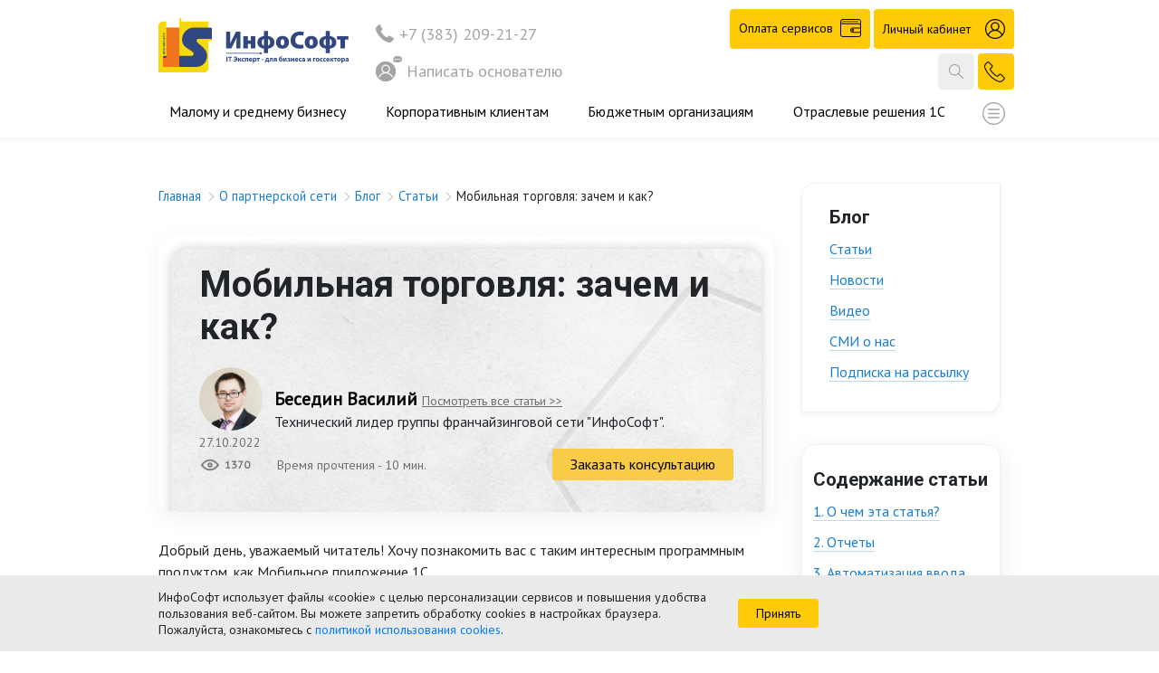

--- FILE ---
content_type: text/html; charset=UTF-8
request_url: https://is1c.ru/about/pc/article/mobilnaya-torgovlya-zachem-i-kak/
body_size: 73024
content:


<!DOCTYPE html>
<html>
<head>
    <meta charset="utf-8">
    <meta name="viewport" content="width=device-width, initial-scale=1, shrink-to-fit=no">
    <meta http-equiv="x-ua-compatible" content="ie=edge">
    <meta name="facebook-domain-verification" content="23hxfo23lft54ug4k1pziuur81z4t4" />
   
	<script src="https://smartcaptcha.yandexcloud.net/captcha.js?render=onload&onload=onloadFunction" defer></script>
   
	   
   
    <title>Мобильная торговля: зачем и как? - «ИнфоСофт»</title>
    <link rel="shortcut icon" href="/favicon.png" type="image/png">
    <meta http-equiv="Content-Type" content="text/html; charset=UTF-8" />
<meta name="description" content="Мобильная торговля: зачем и как? - Полезная информация, материалы и статьи про 1С и бизнес в блоге «ИнфоСофт»." />
<link href="/bitrix/templates/is_copy/components/bitrix/news.detail/oglav/style.css?1761844471155" type="text/css" rel="stylesheet"/>
<link href="/bitrix/templates/is_copy/components/bitrix/news.list/bnk_market_menu/style.css?1761844471150" type="text/css" rel="stylesheet"/>
<link href="/bitrix/templates/is_copy/components/bitrix/news/bnk_news_new/bitrix/news.detail/.default/style.css?176184447193" type="text/css" rel="stylesheet"/>
<link href="/bitrix/templates/is_copy/components/bitrix/news.list/bnk_fltr/style.css?1761844471150" type="text/css" rel="stylesheet"/>
<link href="/assets/css/common.css?176184445385759" type="text/css" rel="stylesheet" data-template-style="true"/>
<link href="/assets/css/style.css?176184445347898" type="text/css" rel="stylesheet" data-template-style="true"/>
<link href="/assets/css/modal.css?17618444532738" type="text/css" rel="stylesheet" data-template-style="true"/>
<link href="/assets/css/main.css?176184445346613" type="text/css" rel="stylesheet" data-template-style="true"/>
<link href="/assets/css/vysota.css?176184445324235" type="text/css" rel="stylesheet" data-template-style="true"/>
<link href="/assets/css/new_site_style.css?176283375620908" type="text/css" rel="stylesheet" data-template-style="true"/>
<link href="/assets/css/style_mobile_menu.css?176184445314481" type="text/css" rel="stylesheet" data-template-style="true"/>
<link href="/bitrix/templates/.default/components/bitrix/catalog.section.list/big_menu/style.css?1761844471495" type="text/css" rel="stylesheet" data-template-style="true"/>
<link href="/bitrix/templates/is_copy/template_styles.css?1761844471251" type="text/css" rel="stylesheet" data-template-style="true"/>
<script src="https://www.google.com/recaptcha/api.js?render=6Lfh0rQUAAAAAKG3YzEsFMYuToEJhQpXD2H2MDwL""></script>


<script src="/assets/js/jquery-3.4.1.min.js?176184445388145"></script>
<script src="/assets/js/owl.carousel.min.js?176184445344342"></script>
<script src="/assets/js/swiper-bundle.min.js?1761844453154087"></script>
<script src="/assets/js/jquery.maskedinput.min.js?17618444534591"></script>
<script src="/assets/js/bootstrap.min.js?176184445348944"></script>
<script src="/assets/js/script_new.js?176335314920085"></script>
<script src="/assets/js/cookie.js?1761844453451"></script>
<script src="/assets/js/calendar.js?17618444531567"></script>
<script src="/assets/js/jquery.fancybox.min.js?176184445368253"></script>
<script src="/assets/js/lazysizes.min.js?17618444536861"></script>
<script src="/assets/js/video.js?17618444531228"></script>
<script src="/assets/js/custom.js?176889605518343"></script>
<script src="/assets/js/main.js?17618444531813"></script>
<script src="/assets/js/main_article.js?1761844453528"></script>
<script src="/bitrix/templates/.default/components/bitrix/catalog.section.list/big_menu/script.js?17618444713425"></script>

    <link href="https://fonts.googleapis.com/css?family=PT+Sans|Roboto:700" rel="stylesheet">
    <link href="https://use.fontawesome.com/releases/v5.8.1/css/all.css" rel="stylesheet">

	


                    		
		

	   

    <!-- Top.Mail.Ru counter -->
    <script type="text/javascript">
    var _tmr = window._tmr || (window._tmr = []);
    _tmr.push({id: "3347790", type: "pageView", start: (new Date()).getTime()});
    (function (d, w, id) {
      if (d.getElementById(id)) return;
      var ts = d.createElement("script"); ts.type = "text/javascript"; ts.async = true; ts.id = id;
      ts.src = "https://top-fwz1.mail.ru/js/code.js";
      var f = function () {var s = d.getElementsByTagName("script")[0]; s.parentNode.insertBefore(ts, s);};
      if (w.opera == "[object Opera]") { d.addEventListener("DOMContentLoaded", f, false); } else { f(); }
    })(document, window, "tmr-code");
    </script>
    <noscript><div><img src="https://top-fwz1.mail.ru/counter?id=3347790;js=na" style="position:absolute;left:-9999px;" alt="Top.Mail.Ru" /></div></noscript>
    <!-- /Top.Mail.Ru counter -->
	<!-- Yandex.Metrika counter --> <script type="text/javascript" > (function(m,e,t,r,i,k,a){m[i]=m[i]||function(){(m[i].a=m[i].a||[]).push(arguments)}; m[i].l=1*new Date(); for (var j = 0; j < document.scripts.length; j++) {if (document.scripts[j].src === r) { return; }} k=e.createElement(t),a=e.getElementsByTagName(t)[0],k.async=1,k.src=r,a.parentNode.insertBefore(k,a)}) (window, document, "script", "https://mc.yandex.ru/metrika/tag.js", "ym"); ym(55036117, "init", { clickmap:true, trackLinks:true, accurateTrackBounce:true, webvisor:true }); </script> <noscript><div><img src="https://mc.yandex.ru/watch/55036117" style="position:absolute; left:-9999px;" alt="" /></div></noscript> <!-- /Yandex.Metrika counter -->

	<meta name="google-site-verification" content="dELw4SbJrSV3dtsMtCV3pHxUpYtCzOFWRQA_bKRj2UA" />
	
	<script type="text/javascript">window._ab_id_=162456</script>
	<script src="https://cdn.botfaqtor.ru/one.js"></script>
</head>
<body>
    <!------pop up --------->
    <div class="contayner_popUp">
        <div class="pop_up_consultation">
            <div class="headling_consultation_poPup">Заказать консультацию<br>специалиста 1С</div>
                                    <form id="ajax_form_popup" action="" method="POST" enctype="multipart/form-data">
                <div id="result_form"></div>
                <input type="text" placeholder="ФИО*" class="input_article_pop_up name" name="name" id="name_f">
                <input type="text" placeholder="Номер телефона*" class="input_article_pop_up call" name="PHONE" id="tel">
                <input type="text" placeholder="ИНН*" class="input_article_pop_up inn" name="inn" id="inn-form">
                <input type="text" placeholder="Город*" class="input_article_pop_up city" name="city" id="popup-city">

                <input type="hidden" name="link"  id="link" value="https://is1c.ru/about/pc/article/mobilnaya-torgovlya-zachem-i-kak/">
                <input type="hidden" name="UTM_SOURCE"  id="UTM_SOURCE" value="">
                <input type="hidden" name="UTM_CAMPAIGN"  id="UTM_CAMPAIGN" value="">
                <input type="hidden" name="UTM_TERM" value="">
				 <input type="hidden" name="HTTP_REFERER" id="HTTP_REFERER" value="">

<!--                                 <input type="text" name="position" id="position_up" class="input_article_pop_up position" placeholder="Ваша должность">
                <input type="text" name="SITE" id="site_up" class="input_article_pop_up"  placeholder="Сайт компании">
                <input type="text" placeholder="Email" class="input_article_pop_up email" name="EMAIL" id="mail"> -->

                <div  class="btn " class="submit_article_pop_up" id="btn_pop" style="WIDTH: 100%;"> Отправить заявку</div>
                <div id="valid"></div>
				<br>
				<div class="mb-3">
					<input type="checkbox" class="checkbox" id="privacy_ajax_form_popup" name="privacy" required>
					<label for="privacy_ajax_form_popup">Я соглашаюсь с <a href="/privacy-policy/" target="_blank">политикой конфиденциальности</a>.</label>
				</div>
				<div class="mb-1">
					<input type="checkbox" class="checkbox" id="personal_ajax_form_popup" name="personal" required>
					<label for="personal_ajax_form_popup">Я соглашаюсь с <a href="/personal-data/" target="_blank">условиями обработки и использования моих персональных данных</a>.</label>
				</div>
				            </form>
            <div class="absolut_icon_subscription_article popUp"></div>
            <div class="close_poUp_article"></div>
        </div>
    </div>

                        <script>

                            $(document).ready(function () {
                                $("#btn_pop").click(
                                    function () {
                                        var $flagName = false;
                                        var $flagTel = false; 
                                        var $flagINN = false;
                                        var $flagCity = false;
                                        var $flagPP = false;
                                        var $flagPD = false;

                                        var $elemName = $('#name_f').val().trim();
                                        var $elemTel = $('#tel').val().trim();
                                        var $elemINN = $('#inn-form').val().trim();
                                        var $elemCity = $('#popup-city').val().trim();

                                        // var $elemEmail = $('#mail').val();
                                        // var $elemSite = $('#site_up').val();
                                        // var $elemPos = $('#position_up').val();

                                        // var $flagEmail = false;
                                        // var $flagPos = false;
                                        // var $flagSite = false;

                                        // if ($elemEmail != '') {
                                        //     var $pattern = /^([a-z0-9_\.-])+@[a-z0-9-]+\.([a-z]{2,4}\.)?[a-z]{2,4}$/i;
                                        //     if ($pattern.test($elemEmail)) {
                                        //         $flagEmail = true;
                                        //     } else {
                                        //         $("#valid").addClass("error");
                                        //         $('#valid').text('Не верно введен e-mail');
                                        //     }
                                        // } else {
                                        //     $("#valid").addClass("error");
                                        //     $('#valid').text('Поле email не должно быть пустым');
                                        // }

                                        if ($elemName !== '') {
                                            if ($elemName.length >= 3) {
                                                $flagName = true;
                                            } else {
                                                $("#valid").addClass("error");
                                                $('#valid').text('В поле "ФИО" недостаточно символов (более 2-ух)');
                                            }
                                        } else {
                                            $("#valid").addClass("error");
                                            $('#valid').text('Поле "ФИО" не должно быть пустым');
                                        }

                                        if ($elemTel != '') {
                                           $flagTel = true;
                                       } else {
                                           $("#valid").addClass("error");
                                           $('#valid').text('Поле телефон не должно быть пустым');
                                       }
                                       
                                        if (checkInn($elemINN)) {
                                            $flagINN = true;
                                        } else {
                                            $("#valid").addClass("error");
                                            $('#valid').text('Поле "ИНН" заполнено некорректно');
                                        }

                                        if ($elemCity !== '') {
                                            if ($elemCity.length >= 3) {
                                                $flagCity = true;
                                            } else {
                                                $("#valid").addClass("error");
                                                $('#valid').text('В поле "Город" недостаточно символов (более 2-ух)');
                                            }
                                        } else {
                                            $("#valid").addClass("error");
                                            $('#valid').text('Поле "Город" не должно быть пустым');
                                        }

                                        // if ($elemSite !== '') {
                                        //     if ($elemSite.length >= 3) {
                                        //         $flagSite = true;
                                        //     } else {
                                        //         $("#valid").addClass("error");
                                        //         $('#valid').text('В поле сайт не достаточно символов (более 2-ух).');
                                        //     }
                                        // } else {
                                        //     $("#valid").addClass("error");
                                        //     $('#valid').text('Поле сайт не должно быть пустым.');
                                        // }

                                        // if ($elemPos !== '') {
                                        //     if ($elemPos.length >= 3) {
                                        //         $flagPos = true;
                                        //     } else {
                                        //         $("#valid").addClass("error");
                                        //         $('#valid').text('В поле должность не достаточно символов (более 2-ух).');
                                        //     }
                                        // } else {
                                        //      $("#valid").addClass("error");
                                        //     $('#valid').text('Поле должность не должно быть пустым.');
                                        // }
										if($("#privacy_ajax_form_popup").is(":checked")){
											$flagPP = true;
										}else{
											$("#valid").addClass("error");
                                            $('#valid').text('Вы не согласились с политикой конфиденциальности');
										}
										if($("#personal_ajax_form_popup").is(":checked")){
											$flagPD = true
										}else{
											$("#valid").addClass("error");
                                             $('#valid').text('Вы не согласились с условиями обработки и использования Ваших персональных данных');
										}

                                        if ($flagTel && $flagName && $flagINN && $flagCity && $flagPP && $flagPD) {
                                            $('#valid').text('');
                                            sendAjaxForm('result_form', 'ajax_form_popup', 'add_form_result.php');
                                            return false;
                                        }
                                }
                                );
                            });





                            function sendAjaxForm(result_form, ajax_form_popup, url) {




                                $.ajax({
                                    url:   "/about/pc/article/add_form_result.php", 
        type:     "POST", //метод отправки
        dataType: "html", //формат данных
        data: $("#"+ajax_form_popup).serialize(),  // Сеарилизуем объект
        success: function(msg) {
            if(msg == 'ok') {
                $("#result_form").addClass("success");
                result = 'Спасибо, Ваша заявка отправлена';
                $("#datasql").hide();
                
                window.dataLayer = window.dataLayer || [];
                window.dataLayer.push ({'event': 'lid_feedback_konsult_blog'});
                yaCounter55036117.reachGoal('lid_feedback_konsult_blog');

                window.dataLayer.push({'event': 'event_to_ga', 'eventCategory' : 'blog', 'eventAction' : 'feedback', 'eventLabel' : 'send', 'eventValue' : '1' });
            } else {
                result = msg;
                $("#result_form").addClass("error");
            }   
            $('#result_form').html(result);

        }
    });
                            }


 //console.log("yes");



</script>



<header >
	<style>
	.label__OdbC9._bottom__J61FP{
		bottom: 66px !important;
		box-shadow: none !important;
	}
	.label__OdbC9._bottom__J61FP.cookies_save{
		bottom: 0 !important;
		box-shadow: 0 12px 14px 8px rgba(0,0,0,.17);
	}
	@media (max-width: 1350px){
		.label__OdbC9._bottom__J61FP{
			bottom:84px !important;
		}
	}
	@media (max-width: 768px){
		.wrap__DE9DM{
			bottom:50px !important;
		}
		.wrap__DE9DM.cookies_save{
			bottom:0 !important;
		}
	}
	@media (max-width: 400px){
		.wrap__DE9DM {
			bottom: 60px !important;
		}
	}
	</style>
		
	<div class="cookies-block-wrap ">
		<div class="align-items-center row cookies-block container _desktop-cookies">
			<div class="col-8 ">
				ИнфоСофт использует файлы «cookie» с целью персонализации сервисов и повышения удобства пользования веб-сайтом. Вы можете запретить обработку сookies в настройках браузера. Пожалуйста, ознакомьтесь с <a href="/privacy-cookies/">политикой использования cookies</a>.
			</div>					
			<div class="col-2 ">
				<a href="javascript:void(0);" class="btn cookies-block__link">Принять</a>
			</div>
		</div>
		<div class=" row cookies-block container _mobile-cookies">
			<div class="col-8 ">
				Оставаясь на сайте, вы соглашаетесь с <a href="/privacy-cookies/">политикой использования cookies</a>.
			</div>
			<div class="col-2 text-right">
				<a href="javascript:void(0);" class="btn cookies-block__link">Принять</a>
			</div>
		</div>
	</div>

	<div class="container ">
		<div class="row align-items-center">
			<div id="logo-block" class="col-auto">
				<a href="/">
					<div class="logo"></div>
				</a>
			</div>
			<div class="col">
				<div class="header-top">
					<div class="row align-items-center">
						<div id="phone-block" class="col-auto">
							<div class="header-phone"><a href="tel:+73832092127">+7 (383) 209-21-27</a></div>
							<div class="header-feedback-director">
								<a href="/contacts/feedback/director1/" class="link-feedback-director">
									<svg width="29" height="28" viewBox="0 0 29 28" fill="none" xmlns="http://www.w3.org/2000/svg">
										<path d="M11 28.0034C4.93515 28.0034 0 23.0683 0 17.0034C0 10.9386 4.93515 6.00341 11 6.00341C17.0648 6.00341 22 10.9386 22 17.0034C22 23.0683 17.0648 28.0034 11 28.0034ZM11 7.157C5.57338 7.157 1.157 11.5734 1.157 17C1.157 22.4266 5.57338 26.843 11 26.843C16.4266 26.843 20.843 22.4266 20.843 17C20.843 11.5734 16.4266 7.157 11 7.157Z" fill="#A4A4A4"/>
										<path d="M11 28.0034C7.75427 28.0034 4.83618 26.5904 2.81911 24.3481C2.87031 24.3925 2.92491 24.4266 2.98976 24.4505C3.28669 24.5631 3.62457 24.413 3.7372 24.116C4.87713 21.1195 7.79522 19.1092 11 19.1092C14.2048 19.1092 17.1229 21.1229 18.2628 24.116C18.3515 24.3481 18.57 24.4881 18.8055 24.4881C18.8737 24.4881 18.942 24.4744 19.0102 24.4505C19.0751 24.4266 19.1331 24.3925 19.1809 24.3481C17.1638 26.5904 14.2457 28 11 28V28.0034ZM2.71672 24.2321C1.02389 22.2969 3.79589e-07 19.7679 3.79589e-07 17C3.79589e-07 10.9352 4.93515 6 11 6C17.0648 6 22 10.9352 22 17C22 19.7645 20.9727 22.2969 19.2833 24.2321C19.3823 24.0819 19.413 23.8874 19.3447 23.7031C18.3311 21.0341 16.0853 19.0478 13.413 18.2867C14.802 17.4608 15.7372 15.942 15.7372 14.2116C15.7372 11.6007 13.6143 9.4744 11 9.4744C8.38908 9.4744 6.2628 11.5973 6.2628 14.2116C6.2628 15.942 7.19795 17.4608 8.58703 18.2867C5.91468 19.0444 3.67236 21.0341 2.65529 23.7031C2.58703 23.8874 2.61433 24.0819 2.71672 24.2321ZM11 10.6348C9.0273 10.6348 7.42321 12.2389 7.42321 14.2116C7.42321 16.1843 9.0273 17.7884 11 17.7884C12.9727 17.7884 14.5768 16.1843 14.5768 14.2116C14.5768 12.2389 12.9727 10.6348 11 10.6348Z" fill="#A4A4A4"/>
										<path fill-rule="evenodd" clip-rule="evenodd" d="M22.0316 4.16584C21.9048 4.16584 21.7906 4.13413 21.6892 4.07707C21.4926 3.96928 21.3468 3.76637 21.3214 3.53177V3.36057C21.3468 3.12596 21.4926 2.92306 21.6892 2.81527C21.7906 2.7582 21.9048 2.7265 22.0316 2.7265C22.4247 2.7265 22.7481 3.04987 22.7481 3.443C22.7481 3.83612 22.4247 4.1595 22.0316 4.1595V4.16584ZM24.2318 4.21022C23.8387 4.21022 23.5153 3.88685 23.5153 3.49372C23.5153 3.1006 23.8387 2.77722 24.2318 2.77722C24.6249 2.77722 24.9483 3.1006 24.9483 3.49372C24.9483 3.88685 24.6313 4.21022 24.2318 4.21022ZM26.432 4.25461C26.3813 4.25461 26.3369 4.24827 26.2862 4.24193C26.2418 4.23558 26.1974 4.21656 26.153 4.19754C25.8994 4.08975 25.7155 3.83612 25.7155 3.53811C25.7155 3.2401 25.8931 2.98647 26.153 2.87868C26.1974 2.85965 26.2418 2.84697 26.2862 2.83429C26.3306 2.82161 26.3813 2.82161 26.432 2.82161C26.8251 2.82161 27.1485 3.14499 27.1485 3.53811C27.1485 3.93123 26.8251 4.25461 26.432 4.25461ZM22.8368 0C20.941 0 19.3938 1.54713 19.3938 3.443C19.3938 4.18486 19.6285 4.86965 20.0343 5.43398C19.8694 5.80174 19.5777 6.28997 19.0958 6.53092C18.9437 6.60701 18.9817 6.82893 19.1466 6.85429C19.6538 6.93672 20.383 6.91136 21.0551 6.38508C21.575 6.70212 22.1901 6.886 22.8432 6.886H25.557C27.4529 6.886 29 5.33887 29 3.443C29 1.54713 27.4529 0 25.557 0H22.8368Z" fill="#A4A4A4"/>
									</svg>

									Написать основателю
								</a>
							</div>
						</div>

						<div class="col d-lg-block d-none">
							<a href="/contacts/feedback/director1/" class="link-feedback-director">
								<svg width="29" height="28" viewBox="0 0 29 28" fill="none" xmlns="http://www.w3.org/2000/svg">
									<path d="M11 28.0034C4.93515 28.0034 0 23.0683 0 17.0034C0 10.9386 4.93515 6.00341 11 6.00341C17.0648 6.00341 22 10.9386 22 17.0034C22 23.0683 17.0648 28.0034 11 28.0034ZM11 7.157C5.57338 7.157 1.157 11.5734 1.157 17C1.157 22.4266 5.57338 26.843 11 26.843C16.4266 26.843 20.843 22.4266 20.843 17C20.843 11.5734 16.4266 7.157 11 7.157Z" fill="#A4A4A4"/>
									<path d="M11 28.0034C7.75427 28.0034 4.83618 26.5904 2.81911 24.3481C2.87031 24.3925 2.92491 24.4266 2.98976 24.4505C3.28669 24.5631 3.62457 24.413 3.7372 24.116C4.87713 21.1195 7.79522 19.1092 11 19.1092C14.2048 19.1092 17.1229 21.1229 18.2628 24.116C18.3515 24.3481 18.57 24.4881 18.8055 24.4881C18.8737 24.4881 18.942 24.4744 19.0102 24.4505C19.0751 24.4266 19.1331 24.3925 19.1809 24.3481C17.1638 26.5904 14.2457 28 11 28V28.0034ZM2.71672 24.2321C1.02389 22.2969 3.79589e-07 19.7679 3.79589e-07 17C3.79589e-07 10.9352 4.93515 6 11 6C17.0648 6 22 10.9352 22 17C22 19.7645 20.9727 22.2969 19.2833 24.2321C19.3823 24.0819 19.413 23.8874 19.3447 23.7031C18.3311 21.0341 16.0853 19.0478 13.413 18.2867C14.802 17.4608 15.7372 15.942 15.7372 14.2116C15.7372 11.6007 13.6143 9.4744 11 9.4744C8.38908 9.4744 6.2628 11.5973 6.2628 14.2116C6.2628 15.942 7.19795 17.4608 8.58703 18.2867C5.91468 19.0444 3.67236 21.0341 2.65529 23.7031C2.58703 23.8874 2.61433 24.0819 2.71672 24.2321ZM11 10.6348C9.0273 10.6348 7.42321 12.2389 7.42321 14.2116C7.42321 16.1843 9.0273 17.7884 11 17.7884C12.9727 17.7884 14.5768 16.1843 14.5768 14.2116C14.5768 12.2389 12.9727 10.6348 11 10.6348Z" fill="#A4A4A4"/>
									<path fill-rule="evenodd" clip-rule="evenodd" d="M22.0316 4.16584C21.9048 4.16584 21.7906 4.13413 21.6892 4.07707C21.4926 3.96928 21.3468 3.76637 21.3214 3.53177V3.36057C21.3468 3.12596 21.4926 2.92306 21.6892 2.81527C21.7906 2.7582 21.9048 2.7265 22.0316 2.7265C22.4247 2.7265 22.7481 3.04987 22.7481 3.443C22.7481 3.83612 22.4247 4.1595 22.0316 4.1595V4.16584ZM24.2318 4.21022C23.8387 4.21022 23.5153 3.88685 23.5153 3.49372C23.5153 3.1006 23.8387 2.77722 24.2318 2.77722C24.6249 2.77722 24.9483 3.1006 24.9483 3.49372C24.9483 3.88685 24.6313 4.21022 24.2318 4.21022ZM26.432 4.25461C26.3813 4.25461 26.3369 4.24827 26.2862 4.24193C26.2418 4.23558 26.1974 4.21656 26.153 4.19754C25.8994 4.08975 25.7155 3.83612 25.7155 3.53811C25.7155 3.2401 25.8931 2.98647 26.153 2.87868C26.1974 2.85965 26.2418 2.84697 26.2862 2.83429C26.3306 2.82161 26.3813 2.82161 26.432 2.82161C26.8251 2.82161 27.1485 3.14499 27.1485 3.53811C27.1485 3.93123 26.8251 4.25461 26.432 4.25461ZM22.8368 0C20.941 0 19.3938 1.54713 19.3938 3.443C19.3938 4.18486 19.6285 4.86965 20.0343 5.43398C19.8694 5.80174 19.5777 6.28997 19.0958 6.53092C18.9437 6.60701 18.9817 6.82893 19.1466 6.85429C19.6538 6.93672 20.383 6.91136 21.0551 6.38508C21.575 6.70212 22.1901 6.886 22.8432 6.886H25.557C27.4529 6.886 29 5.33887 29 3.443C29 1.54713 27.4529 0 25.557 0H22.8368Z" fill="#A4A4A4"/>
								</svg>

								Написать основателю
							</a>
						</div>
						<div id="buttons-block" class="col-12 col-md-8 col-lg-auto">
							 <div class="header-phone _tablet"><a href="tel:+73832092127">+7 (383) 209-21-27</a></div>
							<div class="header-buttons-top">
								<a href="/payment/" class="header-bnt-link btn _payment">
									<div>
										<span>Оплата сервисов</span>
										
										<svg width="23" height="20" viewBox="0 0 237 206" fill="none" xmlns="http://www.w3.org/2000/svg">
											<path d="M128.611 127.565C128.611 135.357 134.934 141.676 142.728 141.676C150.523 141.676 156.845 135.357 156.845 127.565C156.845 119.773 150.523 113.454 142.728 113.454C134.934 113.454 128.611 119.773 128.611 127.565ZM146.842 127.565C146.842 129.859 144.98 131.677 142.728 131.677C140.433 131.677 138.614 129.816 138.614 127.565C138.614 125.271 140.477 123.453 142.728 123.453C145.023 123.41 146.842 125.271 146.842 127.565Z" fill="black"/>
											<path d="M27.2379 34.456H202.877C205.648 34.456 207.857 32.2484 207.857 29.478C207.857 26.7077 205.648 24.5001 202.877 24.5001H27.2379C24.4665 24.5001 22.258 26.7077 22.258 29.478C22.258 32.2484 24.4665 34.456 27.2379 34.456Z" fill="black"/>
											<path d="M237 29.4348C237 13.2024 223.749 0 207.467 0H29.533C21.8683 0 14.2902 3.15991 8.6607 8.65728C3.16115 14.1547 0 21.7298 0 29.4348V176.565C0 192.798 13.2509 206 29.533 206H207.467C215.392 206 222.796 202.927 228.339 197.343C233.925 191.759 237 184.357 237 176.565V78.5215C237 78.435 236.957 78.3484 236.957 78.2185V29.6079C236.957 29.5646 237 29.5213 237 29.478V29.4348ZM15.6326 15.7563C19.3567 12.0769 24.4232 9.99916 29.4897 9.99916H207.424C218.163 9.99916 226.954 18.6564 226.997 29.3915C226.997 29.4348 226.954 29.4348 226.954 29.5213V56.5753C221.757 51.9437 214.959 49.0435 207.424 49.0435H29.4897C18.7071 49.0435 9.9165 40.2564 9.9165 29.478C9.9165 24.3702 11.9951 19.349 15.5893 15.7563H15.6326ZM226.997 147.044H142.988C132.249 147.044 123.545 138.257 123.545 127.478C123.545 122.241 125.537 117.393 129.304 113.713C132.898 110.034 137.748 108.043 142.988 108.043H226.997V147.044ZM226.997 98.0437H142.988C135.02 98.0437 127.659 101.117 122.246 106.614C116.66 112.112 113.585 119.514 113.585 127.435C113.585 143.711 126.793 156.957 143.031 156.957H227.04V176.522C227.04 181.673 225.005 186.564 221.324 190.244C217.6 193.966 212.75 195.958 207.467 195.958H29.4897C18.7071 195.958 9.9165 187.214 9.9165 176.479V51.3377C15.1129 55.9693 21.9549 58.9128 29.4897 58.9128H207.424C218.12 58.9128 226.78 67.5268 226.954 78.1752V78.4783C226.954 78.5215 226.997 78.5648 226.997 78.6081V98.0437Z" fill="black"/>
										</svg>
	
									</div>
								</a>
								<a href="https://my.is1c.ru/" class="header-bnt-link btn _lk">
									<div>
										<span>Личный кабинет</span>
										<svg width="22" height="22" viewBox="0 0 22 22" fill="none" xmlns="http://www.w3.org/2000/svg">
										  <path d="M11 22C4.93515 22 0 17.0648 0 11C0 4.93515 4.93515 0 11 0C17.0648 0 22 4.93515 22 11C22 17.0648 17.0648 22 11 22ZM11 1.15358C5.57338 1.15358 1.157 5.56997 1.157 10.9966C1.157 16.4232 5.57338 20.8396 11 20.8396C16.4266 20.8396 20.843 16.4232 20.843 10.9966C20.843 5.56997 16.4266 1.15358 11 1.15358Z" fill="black" />
										  <path d="M18.8055 18.4845C18.5734 18.4845 18.3515 18.3412 18.2628 18.1125C17.1229 15.1159 14.2048 13.1057 11 13.1057C7.79523 13.1057 4.87715 15.1194 3.73721 18.1125C3.62459 18.4129 3.2867 18.563 2.98977 18.447C2.68943 18.3344 2.53926 17.9999 2.6553 17.6996C3.96588 14.2593 7.31742 11.9453 11 11.9453C14.6826 11.9453 18.0341 14.2559 19.3447 17.6996C19.4574 17.9999 19.3072 18.3344 19.0103 18.447C18.942 18.4743 18.8737 18.4845 18.8055 18.4845Z" fill="black" />
										  <path d="M11 12.9486C8.38907 12.9486 6.26279 10.8224 6.26279 8.21144C6.26279 5.60052 8.38907 3.47424 11 3.47424C13.6109 3.47424 15.7372 5.60052 15.7372 8.21144C15.7372 10.8224 13.6143 12.9486 11 12.9486ZM11 4.63464C9.0273 4.63464 7.4232 6.23874 7.4232 8.21144C7.4232 10.1841 9.0273 11.7882 11 11.7882C12.9727 11.7882 14.5768 10.1841 14.5768 8.21144C14.5768 6.23874 12.9727 4.63464 11 4.63464Z" fill="black" />
										</svg>
									</div>
								</a>
							</div>
							<div class="header-buttons">										
								
								<div class="row no-gutters header-search-block">
									<div class="col text-right">
										<div class="search">
    <div class="search-block">
        <form action="/search/index.php">
            <input type="text" name="q" class="search-field" placeholder="Найти">
        </form>
    </div>
    <div class="search-icon">
        <svg viewBox="0 0 129 129"><path d="M51.6 96.7c11 0 21-3.9 28.8-10.5l35 35c.8.8 1.8 1.2 2.9 1.2s2.1-.4 2.9-1.2c1.6-1.6 1.6-4.2 0-5.8l-35-35c6.5-7.8 10.5-17.9 10.5-28.8 0-24.9-20.2-45.1-45.1-45.1-24.8 0-45.1 20.3-45.1 45.1 0 24.9 20.3 45.1 45.1 45.1zm0-82c20.4 0 36.9 16.6 36.9 36.9C88.5 72 72 88.5 51.6 88.5S14.7 71.9 14.7 51.6c0-20.3 16.6-36.9 36.9-36.9z"/></svg>
    </div>
</div>									</div>
									<div class="mobile-menu-trigger">
										<svg width="26" height="26" viewBox="0 0 26 26" fill="none" xmlns="http://www.w3.org/2000/svg">
											<path d="M12.5 25C5.60813 25 0 19.3919 0 12.5C0 5.60813 5.60813 0 12.5 0C19.3919 0 25 5.60813 25 12.5C25 19.3919 19.3919 25 12.5 25ZM12.5 1.31089C6.33338 1.31089 1.31477 6.32951 1.31477 12.4961C1.31477 18.6627 6.33338 23.6814 12.5 23.6814C18.6666 23.6814 23.6852 18.6627 23.6852 12.4961C23.6852 6.32951 18.6666 1.31089 12.5 1.31089Z" fill="#000"></path>
											<path class="close-open" d="M6.81836 7.95459H18.182M6.81836 17.0455H18.182M6.81836 12.5535H18.182" stroke="#000" stroke-width="1.6" stroke-linecap="round"></path>
										
											<path class="close-path" d="M8.53955 9.12317L17.4588 16.8766" stroke="black" stroke-width="1.6" stroke-linecap="round"/>
											<path class="close-path" d="M8.53955 16.8766L17.4588 9.12316" stroke="black" stroke-width="1.6" stroke-linecap="round"/>
										
										</svg>
									</div>
								</div>
								<a href="/contacts/feedback/callback/" class="btn _header-call">
									<img src="/assets/img/call_new.svg" class="header-icon" alt="">
									<span class="">Заказать звонок</span>                                           
								</a>
								
								
							</div>
						</div>
					</div>
				</div>
			</div>                    
		</div>
		<div class="row align-items-center phone-mobile-block">
			<div class="header-phone"><a href="tel:+73832092127">+7 (383) 209-21-27</a></div>
			
			<div class="search">
    <div class="search-block">
        <form action="/search/index.php">
            <input type="text" name="q" class="search-field" placeholder="Найти">
        </form>
    </div>
    <div class="search-icon">
        <svg viewBox="0 0 129 129"><path d="M51.6 96.7c11 0 21-3.9 28.8-10.5l35 35c.8.8 1.8 1.2 2.9 1.2s2.1-.4 2.9-1.2c1.6-1.6 1.6-4.2 0-5.8l-35-35c6.5-7.8 10.5-17.9 10.5-28.8 0-24.9-20.2-45.1-45.1-45.1-24.8 0-45.1 20.3-45.1 45.1 0 24.9 20.3 45.1 45.1 45.1zm0-82c20.4 0 36.9 16.6 36.9 36.9C88.5 72 72 88.5 51.6 88.5S14.7 71.9 14.7 51.6c0-20.3 16.6-36.9 36.9-36.9z"/></svg>
    </div>
</div>			
		</div>
	</div>
	<div class="header-menu-big-block">
		<div class="container">
			<div class="row header-menu-big-row">
				<div class="col-12">
					<div class="header-bottom mt-lg-0">
						<div class="row no-gutters">								
							<div class="col-12 col-lg">
							<nav id="nav-main-menu">
    <ul class="nav nav-main main-big-menu">
													<li class=" _js-menu-big-item" data-target="261">
					<a href="#">Малому и среднему бизнесу</a>
				</li>
																																																																																																										<li class=" _js-menu-big-item" data-target="278">
					<a href="#">Корпоративным клиентам</a>
				</li>
																																																																																																										<li class=" _js-menu-big-item" data-target="293">
					<a href="#">Бюджетным организациям</a>
				</li>
																																																																		<li class=" _js-menu-big-item" data-target="296">
					<a href="#">Отраслевые решения 1С</a>
				</li>
																																																																																																								<li class="  item-not-submenu ">
						<a href="/experience-review/">Проекты и отзывы</a>
					</li>
																					<li class="  item-not-submenu ">
						<a href="/education/">Обучение</a>
					</li>
																					<li class="  item-not-submenu ">
						<a href="https://team.is1c.ru/">Карьера</a>
					</li>
																					<li class="  item-not-submenu ">
						<a href="/contacts/">Контакты</a>
					</li>
														
			<li class=" item-not-submenu top-menu-dropdown  _js-more-items-menu more-items-menu">				
				<ul class="top-menu-dropdown-content">
																	
							<a href="/experience-review/"><li>Проекты и отзывы</li></a>							
																							
							<a href="/education/"><li>Обучение</li></a>							
																							
							<a href="https://team.is1c.ru/"><li>Карьера</li></a>							
																							
							<a href="/contacts/"><li>Контакты</li></a>							
															</ul>
				<a href="javascript:void(0);">
					<svg width="25" height="25" viewBox="0 0 25 25" fill="none" xmlns="http://www.w3.org/2000/svg">
					  <path d="M12.5 25C5.60813 25 0 19.3919 0 12.5C0 5.60813 5.60813 0 12.5 0C19.3919 0 25 5.60813 25 12.5C25 19.3919 19.3919 25 12.5 25ZM12.5 1.31089C6.33338 1.31089 1.31477 6.32951 1.31477 12.4961C1.31477 18.6627 6.33338 23.6814 12.5 23.6814C18.6666 23.6814 23.6852 18.6627 23.6852 12.4961C23.6852 6.32951 18.6666 1.31089 12.5 1.31089Z" fill="#A4A4A4" />
					  <path d="M6.81836 7.95459H18.182M6.81836 17.0455H18.182M6.81836 12.5535H18.182" stroke="#A4A4A4" stroke-width="1.6" stroke-linecap="round" />
					</svg>
				</a>
			</li>
			</ul>
</nav>

							
							</div>

						</div>
					</div>
				</div>
			</div>
		</div>	
		
		
<div class="main-big-submenu-content-wrapp">
	<div class="container">		
		<div class="main-big-submenu-content-scrool">
			<div class="main-big-submenu-content">
									<div class="main-big-submenu__cur-items" data-content="261">
													<div class="main-big-submenu__items-col">
																	<div class="main-big-submenu__items-section ">
																					<a href="/products/" class="main-big-submenu__cur-title">Программы 1С</a> 
																				
																					<ul>
																																							<li class="">
															<a href="/products/funktsionalnye-resheniya-1c/1c-bukhgalteriya-8-prof/" class="main-big-submenu__item-link">1С:Бухгалтерия ПРОФ</a>
														</li>
																																																				<li class="">
															<a href="/products/funktsionalnye-resheniya-1c/dokumentooborot/1c-dokumentooborot-8-prof/" class="main-big-submenu__item-link">1С:Документооборот ПРОФ</a>
														</li>
																																																				<li class="">
															<a href="/products/funktsionalnye-resheniya-1c/1s-zarplata-i-upravlenie-personalom-8-prof/" class="main-big-submenu__item-link">1С:Зарплата и управление персоналом ПРОФ</a>
														</li>
																																																				<li class="">
															<a href="/products/funktsionalnye-resheniya-1c/1c-kompleksnaya-avtomatizatsiya-8/" class="main-big-submenu__item-link">1С:Комплексная автоматизация</a>
														</li>
																																																				<li class="">
															<a href="/products/funktsionalnye-resheniya-1c/upravlencheskiy-finansovyy-i-torgovyy-uchet/1c-upravlenie-nebolshoy-firmoy-8-prof/" class="main-big-submenu__item-link">1С:Управление нашей фирмой ПРОФ</a>
														</li>
																																						
											</ul>
																			</div>
									
																	<div class="main-big-submenu__items-section ">
																					<a href="/services/soprovozhdenie-srednego-i-malogo-biznesa/" class="main-big-submenu__cur-title">Сопровождение среднего и малого бинеса</a> 
																				
																					<ul>
																																							<li class="">
															<a href="/services/obsluzhivanie-i-soprovozhdenie-1s/its/" class="main-big-submenu__item-link">Сопровождение 1С - ИТС</a>
														</li>
																																																				<li class="">
															<a href="/services/obsluzhivanie-i-soprovozhdenie-1s/liniya-konsultatsiy/" class="main-big-submenu__item-link">Линия консультаций 24/7</a>
														</li>
																																																				<li class="">
															<a href="/services/nastroyka-i-dorabotka-1c/" class="main-big-submenu__item-link">Каталог расширений 1С</a>
														</li>
																																																				<li class="">
															<a href="https://bo.is1c.ru/" class="main-big-submenu__item-link">1С:Бухобслуживание</a>
														</li>
																																						
											</ul>
																			</div>
									
																	<div class="main-big-submenu__items-section ">
																					<a href="/products/litsenzionnye-servisy-1s/" class="main-big-submenu__cur-title">Сервисы ИТС</a> 
																				
																					<ul>
																																							<li class="">
															<a href="/products/litsenzionnye-servisy-1s/1spark-riski/" class="main-big-submenu__item-link">1СПАРК Риски</a>
														</li>
																																																				<li class="">
															<a href="/products/litsenzionnye-servisy-1s/1s-kontragent/" class="main-big-submenu__item-link">1С:Контрагент</a>
														</li>
																																																				<li class="">
															<a href="/products/litsenzionnye-servisy-1s/1s-kabinet-sotrudnika/" class="main-big-submenu__item-link">1С:Кабинет сотрудника</a>
														</li>
																																																				<li class="">
															<a href="/products/litsenzionnye-servisy-1s/1s-otchetnost/" class="main-big-submenu__item-link">1С-Отчетность</a>
														</li>
																																																				<li class="">
															<a href="/products/litsenzionnye-servisy-1s/1s-ofd/" class="main-big-submenu__item-link">1С-ОФД</a>
														</li>
																																																				<li class="">
															<a href="/products/litsenzionnye-servisy-1s/pomoshchnik-dlya-reglamentirovannogo-uchyeta/1s-edo/" class="main-big-submenu__item-link">1С-ЭДО</a>
														</li>
																																																				<li class="">
															<a href="/products/litsenzionnye-servisy-1s/pomoshchnik-dlya-reglamentirovannogo-uchyeta/integratsiya-1s-s-lk-fns/" class="main-big-submenu__item-link">Интеграция 1С с ЛК ФНС</a>
														</li>
																																						
											</ul>
																			</div>
									
															</div>
													<div class="main-big-submenu__items-col">
																	<div class="main-big-submenu__items-section ">
																					<a href="https://oblako.is1c.ru/" class="main-big-submenu__cur-title">Аренда 1С</a> 
																				
																					<ul>
																																							<li class="">
															<a href="https://oblako.is1c.ru/" class="main-big-submenu__item-link">Облако ИнфоСофт</a>
														</li>
																																																				<li class="">
															<a href="https://oblako.is1c.ru/1cfresh" class="main-big-submenu__item-link">1С:Фреш</a>
														</li>
																																						
											</ul>
																			</div>
									
																	<div class="main-big-submenu__items-section ">
																					<a href="https://crm.is1c.ru/" class="main-big-submenu__cur-title">CRM</a> 
																				
																					<ul>
																																							<li class="">
															<a href="/products/funktsionalnye-resheniya-1c/upravlenie-vzaimootnosheniyami-s-klientami/1s-predpriyatie-8-crm-prof/" class="main-big-submenu__item-link">1С:CRM</a>
														</li>
																																																				<li class="">
															<a href="/products/funktsionalnye-resheniya-1c/upravlenie-vzaimootnosheniyami-s-klientami/amocrm/" class="main-big-submenu__item-link">amoCRM</a>
														</li>
																																																				<li class="">
															<a href="/products/funktsionalnye-resheniya-1c/upravlenie-vzaimootnosheniyami-s-klientami/bitriks24-crm/" class="main-big-submenu__item-link">Битрикс24.CRM</a>
														</li>
																																																				<li class="">
															<a href="/products/funktsionalnye-resheniya-1c/upravlenie-vzaimootnosheniyami-s-klientami/1c-predpriyatie-8-upravlenie-torgovley-i-vzaimootnosheniyami-s-klientami-crm/" class="main-big-submenu__item-link">1С:Управление торговлей и взаимоотношениями с клиентами (CRM)</a>
														</li>
																																																				<li class="">
															<a href="/products/1c-bitriks/1c-bitriks-upravlenie-saytom/" class="main-big-submenu__item-link">1С Битрикс Управление сайтом</a>
														</li>
																																						
											</ul>
																			</div>
									
																	<div class="main-big-submenu__items-section ">
																					<a href="https://crm.is1c.ru/services" class="main-big-submenu__cur-title">Автоматизация отдела продаж</a> 
																				
																					<ul>
																																							<li class="">
															<a href="https://crm.is1c.ru/" class="main-big-submenu__item-link">Внедрение CRM</a>
														</li>
																																																				<li class="">
															<a href="https://sales.is1c.ru/" class="main-big-submenu__item-link">Школа РОП</a>
														</li>
																																																				<li class="">
															<a href="/services/avtomatizatsiya-torgovykh-predpriyatiy/bystryy-zapusk-crm/" class="main-big-submenu__item-link">Быстрый запуск CRM</a>
														</li>
																																																				<li class="">
															<a href="/services/obsluzhivanie-i-soprovozhdenie-1s/audit-zvonkov/" class="main-big-submenu__item-link">Аудит звонков</a>
														</li>
																																						
											</ul>
																			</div>
									
																	<div class="main-big-submenu__items-section ">
																					<a href="/products/1s-element/1s-element/" class="main-big-submenu__cur-title">1С:Элемент</a> 
																				
																					<ul>
																																							<li class="">
															<a href="/services/razrabotka-lichnykh-kabinetov/" class="main-big-submenu__item-link">Разработка личных кабинетов</a>
														</li>
																																																				<li class="">
															<a href="/products/1s-element/1s-element/" class="main-big-submenu__item-link">Технология 1С:Элемент</a>
														</li>
																																						
											</ul>
																			</div>
									
																	<div class="main-big-submenu__items-section _no-border-hover">
																					<a href="/services/avtomatizatsiya-upravleniya-predpriyatiem-ot-a-do-ya/reinzhiniring-biznes-protsessov/" class="main-big-submenu__cur-title">Реинжиниринг бизнес-процессов</a> 
																				
																			</div>
									
															</div>
													<div class="main-big-submenu__items-col">
																	<div class="main-big-submenu__items-section ">
																					<a href="https://optimus.is1c.ru/" class="main-big-submenu__cur-title">Администрирование ИС</a> 
																				
																					<ul>
																																							<li class="">
															<a href="https://optimus.is1c.ru/" class="main-big-submenu__item-link">Оптимизация 1С</a>
														</li>
																																																				<li class="">
															<a href="https://optimus.is1c.ru/postgresql_linux" class="main-big-submenu__item-link">Переход на PostgreSQL + Linux</a>
														</li>
																																						
											</ul>
																			</div>
									
																	<div class="main-big-submenu__items-section ">
																					<a href="/services/tipovye-vnedreniya-start-biznesa-s-nulya/" class="main-big-submenu__cur-title">Типовые внедрения 1С</a> 
																				
																					<ul>
																																							<li class="">
															<a href="/services/tipovye-vnedreniya-start-biznesa-s-nulya/tipovoe-vnedrenie-1s-upravlenie-torgovley/" class="main-big-submenu__item-link">Типовое внедрение 1С:УТ</a>
														</li>
																																																				<li class="">
															<a href="/services/tipovye-vnedreniya-start-biznesa-s-nulya/tipovoe-vnedrenie-1s-upravlenie-nashey-firmoy/" class="main-big-submenu__item-link">Типовое внедрение 1С:УНФ</a>
														</li>
																																																				<li class="">
															<a href="/services/tipovye-vnedreniya-start-biznesa-s-nulya/tipovoe-vnedrenie-1s-zarplata-i-upravlenie-personalom/" class="main-big-submenu__item-link">Типовое внедрение 1С:ЗУП</a>
														</li>
																																																				<li class="">
															<a href="/services/tipovye-vnedreniya-start-biznesa-s-nulya/tipovoe-vnedrenie-1s-kompleksnaya-avtomatizatsiya/" class="main-big-submenu__item-link">Типовое внедрение 1С:КА</a>
														</li>
																																																				<li class="">
															<a href="/services/tipovye-vnedreniya-start-biznesa-s-nulya/tipovoe-vnedrenie-1s-erp/" class="main-big-submenu__item-link">Типовое внедрение:1С:ERP</a>
														</li>
																																						
											</ul>
																			</div>
									
																	<div class="main-big-submenu__items-section ">
																					<span class="main-big-submenu__cur-title">Автоматизация торговли</span> 
																				
																					<ul>
																																							<li class="">
															<a href="/services/torgovoe-oborudovanie/" class="main-big-submenu__item-link">Торговое оборудование</a>
														</li>
																																																				<li class="">
															<a href="/services/torgovoe-oborudovanie/soprovozhdenie-i-nastroyka-torgovogo-oborudovaniya/" class="main-big-submenu__item-link">Сопровождение и настройка торгового оборудования</a>
														</li>
																																																				<li class="">
															<a href="https://marketplace.is1c.ru/" class="main-big-submenu__item-link">Управление Маркетплейсами на 1С</a>
														</li>
																																																				<li class="">
															<a href="/services/obmen-1s-bitriks-i-1s-predpriyatie/" class="main-big-submenu__item-link">Интеграция 1С и Битрикс</a>
														</li>
																																																				<li class="">
															<a href="/services/avtomatizatsiya-torgovykh-predpriyatiy/telegram-boty-dlya-biznesa/" class="main-big-submenu__item-link">Telegram-боты для бизнеса</a>
														</li>
																																						
											</ul>
																			</div>
									
																	<div class="main-big-submenu__items-section ">
																					<span class="main-big-submenu__cur-title">Торговый учет</span> 
																				
																					<ul>
																																							<li class="">
															<a href="https://marketplace.is1c.ru/" class="main-big-submenu__item-link">Управление Маркетплейсами на 1С</a>
														</li>
																																																				<li class="">
															<a href="/products/funktsionalnye-resheniya-1c/1c-roznitsa-8-prof/" class="main-big-submenu__item-link">1С:Розница ПРОФ</a>
														</li>
																																																				<li class="">
															<a href="/products/funktsionalnye-resheniya-1c/1c-predpriyatie-8-upravlenie-torgovley/" class="main-big-submenu__item-link">1С:Управление торговлей ПРОФ</a>
														</li>
																																						
											</ul>
																			</div>
									
															</div>
													<div class="main-big-submenu__items-col">
																	<div class="main-big-submenu__items-section ">
																					<a href="/services/integratsiya-s-gis/" class="main-big-submenu__cur-title">Интеграция с ГИС</a> 
																				
																					<ul>
																																							<li class="">
															<a href="/services/integratsiya-s-gis/markirovka/" class="main-big-submenu__item-link">Маркировка</a>
														</li>
																																																				<li class="">
															<a href="/services/integratsiya-s-gis/podklyuchenie-k-egais/" class="main-big-submenu__item-link">ЕГАИС</a>
														</li>
																																																				<li class="">
															<a href="/services/integratsiya-s-gis/podklyuchenie-k-fgis-merkuriy/" class="main-big-submenu__item-link">ФГИС «Меркурий»</a>
														</li>
																																																				<li class="">
															<a href="/services/integratsiya-s-gis/podklyuchenie-k-rosreestr/" class="main-big-submenu__item-link">Росреестр</a>
														</li>
																																																				<li class="">
															<a href="/services/integratsiya-s-gis/podklyuchenie-k-gis-zhkkh/" class="main-big-submenu__item-link">ГИС ЖКХ</a>
														</li>
																																																				<li class="">
															<a href="/services/integratsiya-s-gis/podklyuchenie-k-fgis-saturn/" class="main-big-submenu__item-link">ФГИС «Сатурн»</a>
														</li>
																																																				<li class="">
															<a href="/services/integratsiya-s-gis/podklyuchenie-k-fgis-zerno/" class="main-big-submenu__item-link">ФГИС «Зерно»</a>
														</li>
																																						
											</ul>
																			</div>
									
																	<div class="main-big-submenu__items-section ">
																					<a href="/products/otraslevye-resheniya-1c/" class="main-big-submenu__cur-title">Отраслевые решения</a> 
																				
																					<ul>
																																							<li class="">
															<a href="/products/otraslevye-resheniya-1c/1c-predpriyatie-8-obshchepit/" class="main-big-submenu__item-link">1С:Общепит</a>
														</li>
																																																				<li class="">
															<a href="/products/otraslevye-resheniya-1c/stroitelstvo-development-zhkkh/1c-predpriyatie-8-uchet-v-upravlyayushchikh-kompaniyakh-zhkkh-tszh-i-zhsk/" class="main-big-submenu__item-link">1С:Учет в управляющих компаниях ЖКХ, ТСЖ и ЖСК</a>
														</li>
																																																				<li class="">
															<a href="/products/otraslevye-resheniya-1c/avtobiznes/1s-alfa-avto-avtosalon-avtoservis-avtozapchasti/" class="main-big-submenu__item-link">1С:Альфа-Авто</a>
														</li>
																																																				<li class="">
															<a href="/products/otraslevye-resheniya-1c/avtobiznes/1c-predpriyatie-8-avtoservis/" class="main-big-submenu__item-link">1C:Автосервис</a>
														</li>
																																																				<li class="">
															<a href="/products/funktsionalnye-resheniya-1c/upravlenie-skladskoy-i-trasportnoy-logistikoy/1c-predpriyatie-8-upravlenie-avtotransportom-prof/" class="main-big-submenu__item-link">1С:Управление автотранспортом ПРОФ</a>
														</li>
																																						
											</ul>
																			</div>
									
															</div>
											</div>
									<div class="main-big-submenu__cur-items" data-content="278">
													<div class="main-big-submenu__items-col">
																	<div class="main-big-submenu__items-section ">
																					<a href="/products/" class="main-big-submenu__cur-title">Программы 1С</a> 
																				
																					<ul>
																																							<li class="">
															<a href="/products/funktsionalnye-resheniya-1c/bukhgalterskiy-i-nalogovyy-uchet/1c-bukhgalteriya-8-prof/" class="main-big-submenu__item-link">1С:Бухгалтерия ПРОФ</a>
														</li>
																																																				<li class="">
															<a href="/products/funktsionalnye-resheniya-1c/bukhgalterskiy-i-nalogovyy-uchet/1c-bukhgalteriya-8-korp/" class="main-big-submenu__item-link">1С:Бухгалтерия КОРП</a>
														</li>
																																																				<li class="">
															<a href="/products/funktsionalnye-resheniya-1c/zarplata-upravlenie-personalom-i-kadrovyy-uchet/1s-zarplata-i-upravlenie-personalom-8-prof/" class="main-big-submenu__item-link">1С:Зарплата и управление персоналом ПРОФ</a>
														</li>
																																																				<li class="">
															<a href="/products/funktsionalnye-resheniya-1c/zarplata-upravlenie-personalom-i-kadrovyy-uchet/1c-zarplata-i-upravlenie-personalom-8-korp/" class="main-big-submenu__item-link">1С:Зарплата и управление персоналом КОРП</a>
														</li>
																																																				<li class="">
															<a href="/products/funktsionalnye-resheniya-1c/upravlencheskiy-finansovyy-i-torgovyy-uchet/1c-predpriyatie-8-upravlenie-torgovley/" class="main-big-submenu__item-link">1С:Управление торговлей ПРОФ</a>
														</li>
																																																				<li class="">
															<a href="/products/funktsionalnye-resheniya-1c/1c-dokumentooborot-8-prof/" class="main-big-submenu__item-link">1С:Документооборот ПРОФ</a>
														</li>
																																																				<li class="">
															<a href="/products/funktsionalnye-resheniya-1c/1c-dokumentooborot-8-korp/" class="main-big-submenu__item-link">1С:Документооборот КОРП</a>
														</li>
																																						
											</ul>
																			</div>
									
																	<div class="main-big-submenu__items-section ">
																					<a href="/products/litsenzii-1c-predpriyatie/" class="main-big-submenu__cur-title">Лицензии 1С Предприятие</a> 
																				
																					<ul>
																																							<li class="">
															<a href="/services/1c-rkl/" class="main-big-submenu__item-link">1С:РКЛ - Расширенная корпоративная лицензия</a>
														</li>
																																																				<li class="">
															<a href="/products/litsenzii-1c-predpriyatie/litsenzii-1c-predpriyatie-8/" class="main-big-submenu__item-link">1С:Предприятие 8. Клиентская лицензия</a>
														</li>
																																																				<li class="">
															<a href="/products/litsenzii-1c-predpriyatie/litsenzii-1c-predpriyatie-8/1s-predpriyatie-8-3-prof-litsenziya-na-server-x86-64/" class="main-big-submenu__item-link">1С:Предприятие 8.3 Лицензия на сервер (x86-64)</a>
														</li>
																																																				<li class="">
															<a href="/products/litsenzii-1c-predpriyatie/1s-korporativnyy-instrumentalnyy-paket-8-1c-kip/" class="main-big-submenu__item-link">1С:Корпоративный инструментальный пакет 8 (1C:КИП)</a>
														</li>
																																																				<li class="">
															<a href="/products/litsenzii-1c-predpriyatie/1s-predpriyatie-8-korp-klientskaya-litsenziya/" class="main-big-submenu__item-link">1С:Предприятие 8 КОРП. Клиентская лицензия</a>
														</li>
																																																				<li class="">
															<a href="/products/litsenzii-1c-predpriyatie/1s-predpriyatie-8-3-korp-litsenziya-na-server-x86-64/" class="main-big-submenu__item-link">1С:Предприятие 8.3 КОРП. Лицензия на сервер (x86-64)</a>
														</li>
																																						
											</ul>
																			</div>
									
																	<div class="main-big-submenu__items-section ">
																					<a href="/education/" class="main-big-submenu__cur-title">Обучение 1С</a> 
																				
																					<ul>
																																							<li class="">
															<a href="/education/corporate/" class="main-big-submenu__item-link">Корпоративное обучение</a>
														</li>
																																																				<li class="">
															<a href="/education/courses/" class="main-big-submenu__item-link">Курсы 1С</a>
														</li>
																																						
											</ul>
																			</div>
									
															</div>
													<div class="main-big-submenu__items-col">
																	<div class="main-big-submenu__items-section ">
																					<span class="main-big-submenu__cur-title">Сопровождение 1С</span> 
																				
																					<ul>
																																							<li class="">
															<a href="/services/korporativnoe-soprovozhdenie-1c/" class="main-big-submenu__item-link">Корпоративное сопровождение 1C</a>
														</li>
																																																				<li class="">
															<a href="https://erp.is1c.ru/support" class="main-big-submenu__item-link">Сопровождение ERP-систем</a>
														</li>
																																																				<li class="">
															<a href="/services/obsluzhivanie-i-soprovozhdenie-1s/its/" class="main-big-submenu__item-link">Сопровождение 1С - ИТС</a>
														</li>
																																																				<li class="">
															<a href="/products/litsenzionnye-servisy-1s/" class="main-big-submenu__item-link">Сервисы ИТС</a>
														</li>
																																																				<li class="">
															<a href="/products/litsenzionnye-servisy-1s/1s-kabinet-sotrudnika/" class="main-big-submenu__item-link">1С:Кабинет сотрудника</a>
														</li>
																																																				<li class="">
															<a href="/services/obsluzhivanie-i-soprovozhdenie-1s/liniya-konsultatsiy/" class="main-big-submenu__item-link">Линия консультаций</a>
														</li>
																																						
											</ul>
																			</div>
									
																	<div class="main-big-submenu__items-section ">
																					<a href="/products/funktsionalnye-resheniya-1c/kompleksnoe-upravlenie-resursami-predpriyatiya/" class="main-big-submenu__cur-title">Комплексное управление ресурсами предприятия (ERP)</a> 
																				
																					<ul>
																																							<li class="">
															<a href="https://erp.is1c.ru/function" class="main-big-submenu__item-link">1С:ERP Управление предприятием</a>
														</li>
																																																				<li class="">
															<a href="/products/funktsionalnye-resheniya-1c/kompleksnoe-upravlenie-resursami-predpriyatiya/1c-kompleksnaya-avtomatizatsiya-8/" class="main-big-submenu__item-link">1С:Комплексная автоматизация</a>
														</li>
																																																				<li class="">
															<a href="/products/funktsionalnye-resheniya-1c/upravlencheskiy-finansovyy-i-torgovyy-uchet/1s-upravlenie-kholdingom-8/" class="main-big-submenu__item-link">1С:Управление холдингом</a>
														</li>
																																																				<li class="">
															<a href="/products/funktsionalnye-resheniya-1c/upravlencheskiy-finansovyy-i-torgovyy-uchet/1s-korporatsiya/" class="main-big-submenu__item-link">1С:Корпорация</a>
														</li>
																																						
											</ul>
																			</div>
									
																	<div class="main-big-submenu__items-section ">
																					<a href="/services/avtomatizatsiya-upravleniya-predpriyatiem-ot-a-do-ya/nalogovyy-monitoring/" class="main-big-submenu__cur-title">Налоговый мониторинг</a> 
																				
																					<ul>
																																							<li class="">
															<a href="/products/funktsionalnye-resheniya-1c/nalogovyy-monitoring/1s-nalogovyy-monitoring/" class="main-big-submenu__item-link">1С:Налоговый мониторинг</a>
														</li>
																																																				<li class="">
															<a href="/products/funktsionalnye-resheniya-1c/nalogovyy-monitoring/gnivts-nalogovyy-monitoring/" class="main-big-submenu__item-link">ГНИВЦ: Налоговый мониторинг</a>
														</li>
																																																				<li class="">
															<a href="https://erp.is1c.ru/nalogovyy-monitoring" class="main-big-submenu__item-link">Внедрение налогового мониторинга</a>
														</li>
																																						
											</ul>
																			</div>
									
															</div>
													<div class="main-big-submenu__items-col">
																	<div class="main-big-submenu__items-section ">
																					<span class="main-big-submenu__cur-title">Проекты и услуги</span> 
																				
																					<ul>
																																							<li class="">
															<a href="/services/avtomatizatsiya-upravleniya-predpriyatiem-ot-a-do-ya/vnedrenie-erp/" class="main-big-submenu__item-link">Внедрение ERP-систем</a>
														</li>
																																																				<li class="">
															<a href="/services/tipovye-vnedreniya-start-biznesa-s-nulya/tipovoe-vnedrenie-1s-erp/" class="main-big-submenu__item-link">Типовое внедрение: 1С:ERP</a>
														</li>
																																																				<li class="">
															<a href="https://erp.is1c.ru/transition-upp-erp" class="main-big-submenu__item-link">Переход с 1:УПП на 1:ERP</a>
														</li>
																																																				<li class="">
															<a href="https://optimus.is1c.ru/" class="main-big-submenu__item-link">Оптимизация 1С</a>
														</li>
																																						
											</ul>
																			</div>
									
																	<div class="main-big-submenu__items-section ">
																					<a href="/services/avtomatizatsiya-upravleniya-predpriyatiem-ot-a-do-ya/avtomatizatsiya-logistiki-i-transporta/" class="main-big-submenu__cur-title">Автоматизация логистики и транспорта</a> 
																				
																					<ul>
																																							<li class="">
															<a href="/products/funktsionalnye-resheniya-1c/upravlenie-skladskoy-i-trasportnoy-logistikoy/1c-predpriyatie-8-upravlenie-avtotransportom-prof/" class="main-big-submenu__item-link">1С:Управление Автотранспортом ПРОФ</a>
														</li>
																																																				<li class="">
															<a href="/services/avtomatizatsiya-upravleniya-predpriyatiem-ot-a-do-ya/avtomatizatsiya-logistiki-i-transporta/vnedrenie-1s-uat/" class="main-big-submenu__item-link">Внедрение 1С:УАТ</a>
														</li>
																																																				<li class="">
															<a href="/services/avtomatizatsiya-upravleniya-predpriyatiem-ot-a-do-ya/avtomatizatsiya-logistiki-i-transporta/soprovozhdenie-1s-uat/" class="main-big-submenu__item-link">Сопровождение 1С:УАТ</a>
														</li>
																																																				<li class="">
															<a href="/products/otraslevye-resheniya-1c/1s-predpriyatie-8-transportnaya-logistika-ekspedirovanie-i-upravlenie-avtotransportom-korp/" class="main-big-submenu__item-link">1С:Транспортная логистика, экспедирование и управление автотранспортом КОРП</a>
														</li>
																																						
											</ul>
																			</div>
									
																	<div class="main-big-submenu__items-section ">
																					<span class="main-big-submenu__cur-title">Автоматизация блоков учета</span> 
																				
																					<ul>
																																							<li class="">
															<a href="https://erp.is1c.ru/dokumentooborot" class="main-big-submenu__item-link">Автоматизация Документооборота</a>
														</li>
																																																				<li class="">
															<a href="https://erp.is1c.ru/1c-crm" class="main-big-submenu__item-link">Автоматизация Продаж / СRM</a>
														</li>
																																																				<li class="">
															<a href="https://erp.is1c.ru/uchet-gosoboronzakaza" class="main-big-submenu__item-link">Учет Гособоронзаказа (Учет ГОЗ)</a>
														</li>
																																						
											</ul>
																			</div>
									
																	<div class="main-big-submenu__items-section ">
																					<a href="/products/1s-element/1s-element/" class="main-big-submenu__cur-title">1С:Элемент</a> 
																				
																					<ul>
																																							<li class="">
															<a href="/products/1s-element/1s-element/" class="main-big-submenu__item-link">Технология 1С:Элемент</a>
														</li>
																																																				<li class="">
															<a href="/services/razrabotka-lichnykh-kabinetov/" class="main-big-submenu__item-link">Разработка личных кабинетов</a>
														</li>
																																						
											</ul>
																			</div>
									
															</div>
													<div class="main-big-submenu__items-col">
																	<div class="main-big-submenu__items-section ">
																					<span class="main-big-submenu__cur-title">Импортозамещение</span> 
																				
																					<ul>
																																							<li class="">
															<a href="https://erp.is1c.ru/perekhod-s-sap-na-1s-erp" class="main-big-submenu__item-link">Переход с SAP на 1С:ERP</a>
														</li>
																																																				<li class="">
															<a href="https://erp.is1c.ru/postgresql_linux" class="main-big-submenu__item-link">Переход на PostgreSQL + Linux</a>
														</li>
																																						
											</ul>
																			</div>
									
																	<div class="main-big-submenu__items-section ">
																					<span class="main-big-submenu__cur-title">Интеграция с 1С</span> 
																				
																					<ul>
																																							<li class="">
															<a href="/services/torgovoe-oborudovanie/" class="main-big-submenu__item-link">Интеграция 1С и торгового оборудования</a>
														</li>
																																																				<li class="">
															<a href="https://marketplace.is1c.ru/" class="main-big-submenu__item-link">Интеграция 1С и маркетплейсов</a>
														</li>
																																						
											</ul>
																			</div>
									
																	<div class="main-big-submenu__items-section ">
																					<a href="/products/funktsionalnye-resheniya-1c/upravlenie-vzaimootnosheniyami-s-klientami/" class="main-big-submenu__cur-title">Управление взаимоотношениями с клиентами (CRM)</a> 
																				
																					<ul>
																																							<li class="">
															<a href="/products/funktsionalnye-resheniya-1c/upravlenie-vzaimootnosheniyami-s-klientami/1s-predpriyatie-8-crm-prof/" class="main-big-submenu__item-link">1С:CRM</a>
														</li>
																																																				<li class="">
															<a href="/products/funktsionalnye-resheniya-1c/upravlenie-vzaimootnosheniyami-s-klientami/amocrm/" class="main-big-submenu__item-link">amoCRM</a>
														</li>
																																																				<li class="">
															<a href="/products/funktsionalnye-resheniya-1c/upravlenie-vzaimootnosheniyami-s-klientami/bitriks24-crm/" class="main-big-submenu__item-link">Битрикс24.CRM</a>
														</li>
																																																				<li class="">
															<a href="/products/funktsionalnye-resheniya-1c/upravlenie-vzaimootnosheniyami-s-klientami/1c-predpriyatie-8-upravlenie-torgovley-i-vzaimootnosheniyami-s-klientami-crm/" class="main-big-submenu__item-link">1С:Управление торговлей и взаимоотношениями с клиентами (CRM)</a>
														</li>
																																																				<li class="">
															<a href="/products/1c-bitriks/1c-bitriks-upravlenie-saytom/" class="main-big-submenu__item-link">1С Битрикс Управление сайтом</a>
														</li>
																																																				<li class="">
															<a href="/products/funktsionalnye-resheniya-1c/upravlenie-vzaimootnosheniyami-s-klientami/1s-crm-modul-dlya-1s-erp-i-1s-ka2/" class="main-big-submenu__item-link">1С:CRM. Модуль для 1С:ERP и 1С:КА</a>
														</li>
																																						
											</ul>
																			</div>
									
																	<div class="main-big-submenu__items-section ">
																					<span class="main-big-submenu__cur-title">Управление ремонтами (CMM, EAM)</span> 
																				
																					<ul>
																																							<li class="">
															<a href="/products/otraslevye-resheniya-1c/1c-predpriyatie-8-toir-upravlenie-remontami-i-obsluzhivaniem-oborudovaniya/" class="main-big-submenu__item-link">1С:ТОИР</a>
														</li>
																																																				<li class="">
															<a href="/products/otraslevye-resheniya-1c/1s-toir-upravlenie-remontami-i-obsluzhivaniem-oborudovaniya-2-korp/" class="main-big-submenu__item-link">1С:ТОИР КОРП</a>
														</li>
																																						
											</ul>
																			</div>
									
															</div>
											</div>
									<div class="main-big-submenu__cur-items" data-content="293">
													<div class="main-big-submenu__items-col">
																	<div class="main-big-submenu__items-section ">
																					<a href="/products/funktsionalnye-resheniya-1c/byudzhetnyy-uchet/" class="main-big-submenu__cur-title">Бюджетный учет</a> 
																				
																					<ul>
																																							<li class="">
															<a href="/products/funktsionalnye-resheniya-1c/byudzhetnyy-uchet/1c-bukhgalteriya-gosudarstvennogo-uchrezhdeniya-8-prof/" class="main-big-submenu__item-link">1С:Бухгалтерия государственного учреждения ПРОФ</a>
														</li>
																																																				<li class="">
															<a href="/products/funktsionalnye-resheniya-1c/byudzhetnyy-uchet/1c-zarplata-i-kadry-byudzhetnogo-uchrezhdeniya-8/" class="main-big-submenu__item-link">1С:Зарплата и кадры государственного учреждения</a>
														</li>
																																																				<li class="">
															<a href="/products/funktsionalnye-resheniya-1c/byudzhetnyy-uchet/finansovoe-planirovanie-dopolnenie-k-1s-bukhgalteriya-gosudarstvennogo-uchrezhdeniya-8-redaktsii-2-0/" class="main-big-submenu__item-link">Финансовое планирование. Дополнение к 1С:Бухгалтерия государственного учреждения 8 редакции 2.0</a>
														</li>
																																																				<li class="">
															<a href="/products/funktsionalnye-resheniya-1c/byudzhetnyy-uchet/1c-predpriyatie-8-arenda-i-upravlenie-nedvizhimostyu-dlya-1s-bukhgalteriya-gosudarstvennogo-uchrezhd/" class="main-big-submenu__item-link">1С:Аренда и управление недвижимостью для 1С:Бухгалтерия государственного учреждения</a>
														</li>
																																																				<li class="">
															<a href="/products/funktsionalnye-resheniya-1c/byudzhetnyy-uchet/1s-veshchevoe-dovolstvie-8/" class="main-big-submenu__item-link">1С:Вещевое довольствие</a>
														</li>
																																																				<li class="">
															<a href="/products/funktsionalnye-resheniya-1c/byudzhetnyy-uchet/1c-svod-otchetov-8/" class="main-big-submenu__item-link">1С:Свод отчетов</a>
														</li>
																																																				<li class="">
															<a href="/products/funktsionalnye-resheniya-1c/byudzhetnyy-uchet/1c-byudzhetnaya-otchetnost-8/" class="main-big-submenu__item-link">1С:Бюджетная отчетность</a>
														</li>
																																																				<li class="">
															<a href="/products/funktsionalnye-resheniya-1c/byudzhetnyy-uchet/1s-byudzhet-munitsipalnogo-obrazovaniya-8/" class="main-big-submenu__item-link">1С:Бюджет муниципального образования</a>
														</li>
																																																				<li class="">
															<a href="/products/funktsionalnye-resheniya-1c/byudzhetnyy-uchet/1s-byudzhet-poseleniya-8/" class="main-big-submenu__item-link">1С:Бюджет поселения</a>
														</li>
																																																				<li class="">
															<a href="/products/funktsionalnye-resheniya-1c/byudzhetnyy-uchet/1c-gosudarstvennye-i-munitsipalnye-zakupki-8/" class="main-big-submenu__item-link">1С:Государственные и муниципальные закупки</a>
														</li>
																																						
											</ul>
																			</div>
									
																	<div class="main-big-submenu__items-section ">
																					<a href="/products/funktsionalnye-resheniya-1c/dokumentooborot/" class="main-big-submenu__cur-title">Документооборот</a> 
																				
																					<ul>
																																							<li class="">
															<a href="/products/funktsionalnye-resheniya-1c/byudzhetnyy-uchet/1s-dokumentooborot-gosudarstvennogo-uchrezhdeniya-8/" class="main-big-submenu__item-link">1С:Документооборот государственного учреждения</a>
														</li>
																																																				<li class="">
															<a href="/products/funktsionalnye-resheniya-1c/byudzhetnyy-uchet/1s-uchet-obrashcheniy/" class="main-big-submenu__item-link">1С:Учет обращений</a>
														</li>
																																																				<li class="">
															<a href="/products/funktsionalnye-resheniya-1c/byudzhetnyy-uchet/1s-dokumentooborot-gosudarstvennogo-uchrezhdeniya-korp-region/" class="main-big-submenu__item-link">1С:Документооборот государственного учреждения КОРП. Регион</a>
														</li>
																																						
											</ul>
																			</div>
									
															</div>
													<div class="main-big-submenu__items-col">
																	<div class="main-big-submenu__items-section ">
																					<a href="/products/otraslevye-resheniya-1c/zdravookhranenie-i-meditsina/" class="main-big-submenu__cur-title">Здравоохранение и медицина</a> 
																				
																					<ul>
																																							<li class="">
															<a href="/products/otraslevye-resheniya-1c/zdravookhranenie-i-meditsina/1c-meditsina-bolnitsa/" class="main-big-submenu__item-link">1С:Медицина. Больница</a>
														</li>
																																																				<li class="">
															<a href="/products/otraslevye-resheniya-1c/zdravookhranenie-i-meditsina/1c-meditsina-bolnichnaya-apteka/" class="main-big-submenu__item-link">1С:Медицина. Больничная аптека</a>
														</li>
																																																				<li class="">
															<a href="/products/otraslevye-resheniya-1c/zdravookhranenie-i-meditsina/1c-meditsina-poliklinika/" class="main-big-submenu__item-link">1С:Медицина. Поликлиника</a>
														</li>
																																																				<li class="">
															<a href="/products/otraslevye-resheniya-1c/zdravookhranenie-i-meditsina/1c-meditsina-klinicheskaya-laboratoriya/" class="main-big-submenu__item-link">1С:Медицина. Клиническая лаборатория</a>
														</li>
																																																				<li class="">
															<a href="/products/otraslevye-resheniya-1c/zdravookhranenie-i-meditsina/1c-meditsina-bolnichnye/" class="main-big-submenu__item-link">1С:Медицина. Больничные</a>
														</li>
																																																				<li class="">
															<a href="/products/otraslevye-resheniya-1c/zdravookhranenie-i-meditsina/1c-meditsina-dieticheskoe-pitanie/" class="main-big-submenu__item-link">1С:Медицина. Диетическое питание</a>
														</li>
																																																				<li class="">
															<a href="/products/otraslevye-resheniya-1c/roznichnaya-torgovlya/1c-roznitsa-8-apteka/" class="main-big-submenu__item-link">1С:Розница. Аптека</a>
														</li>
																																																				<li class="">
															<a href="/products/otraslevye-resheniya-1c/roznichnaya-torgovlya/1c-predpriyatie-8-upravlenie-aptechnoy-setyu/" class="main-big-submenu__item-link">1С:Управление аптечной сетью</a>
														</li>
																																						
											</ul>
																			</div>
									
																	<div class="main-big-submenu__items-section ">
																					<a href="/products/litsenzii-1c-predpriyatie/" class="main-big-submenu__cur-title">Лицензии 1С Предприятие</a> 
																				
																					<ul>
																																							<li class="">
															<a href="/products/litsenzii-1c-predpriyatie/litsenzii-1c-predpriyatie-8/" class="main-big-submenu__item-link">1С:Предприятие 8. Клиентская лицензия</a>
														</li>
																																																				<li class="">
															<a href="/products/litsenzii-1c-predpriyatie/litsenzii-1c-predpriyatie-8/1s-predpriyatie-8-3-prof-litsenziya-na-server-x86-64/" class="main-big-submenu__item-link">1С:Предприятие 8.3 Лицензия на сервер (x86-64)</a>
														</li>
																																																				<li class="">
															<a href="/products/litsenzii-1c-predpriyatie/1s-korporativnyy-instrumentalnyy-paket-8-1c-kip/" class="main-big-submenu__item-link">1С:Корпоративный инструментальный пакет 8 (1C:КИП)</a>
														</li>
																																																				<li class="">
															<a href="/products/litsenzii-1c-predpriyatie/1s-predpriyatie-8-korp-klientskaya-litsenziya/" class="main-big-submenu__item-link">1С:Предприятие 8 КОРП. Клиентская лицензия</a>
														</li>
																																																				<li class="">
															<a href="/products/litsenzii-1c-predpriyatie/1s-predpriyatie-8-3-korp-litsenziya-na-server-x86-64/" class="main-big-submenu__item-link">1С:Предприятие 8.3 КОРП. Лицензия на сервер (x86-64)</a>
														</li>
																																						
											</ul>
																			</div>
									
															</div>
													<div class="main-big-submenu__items-col">
																	<div class="main-big-submenu__items-section ">
																					<a href="/services/avtomatizatsiya-upravleniya-predpriyatiem-ot-a-do-ya/avtomatizatsiya-obrazovaniya-i-kultury/" class="main-big-submenu__cur-title">Образование, культура</a> 
																				
																					<ul>
																																							<li class="">
															<a href="/products/otraslevye-resheniya-1c/obrazovanie-i-kultura/1c-universitet-prof/" class="main-big-submenu__item-link">1С:Университет ПРОФ</a>
														</li>
																																																				<li class="">
															<a href="/products/otraslevye-resheniya-1c/obrazovanie-i-kultura/1c-kolledzh-prof/" class="main-big-submenu__item-link">1С:Колледж ПРОФ</a>
														</li>
																																																				<li class="">
															<a href="/products/otraslevye-resheniya-1c/obrazovanie-i-kultura/1s-kolledzh/" class="main-big-submenu__item-link">1С:Колледж</a>
														</li>
																																																				<li class="">
															<a href="/products/otraslevye-resheniya-1c/obrazovanie-i-kultura/1c-obshcheobrazovatelnoe-uchrezhdenie/" class="main-big-submenu__item-link">1С:Общеобразовательное учреждение</a>
														</li>
																																																				<li class="">
															<a href="/products/otraslevye-resheniya-1c/obrazovanie-i-kultura/1c-biblioteka/" class="main-big-submenu__item-link">1С:Библиотека</a>
														</li>
																																						
											</ul>
																			</div>
									
																	<div class="main-big-submenu__items-section ">
																					<a href="/products/otraslevye-resheniya-1c/okhrana-truda-i-okruzhayushchey-sredy-bezopasnost/" class="main-big-submenu__cur-title">Охрана труда</a> 
																				
																					<ul>
																																							<li class="">
															<a href="/products/otraslevye-resheniya-1c/okhrana-truda-i-okruzhayushchey-sredy-bezopasnost/okhrana-truda-versiya-prof/" class="main-big-submenu__item-link">Информ Центр: Охрана труда</a>
														</li>
																																																				<li class="">
															<a href="/products/otraslevye-resheniya-1c/okhrana-truda-i-okruzhayushchey-sredy-bezopasnost/1s-proizvodstvennaya-bezopasnost-okhrana-truda/" class="main-big-submenu__item-link">1С:Производственная безопасность. Охрана труда</a>
														</li>
																																						
											</ul>
																			</div>
									
																	<div class="main-big-submenu__items-section ">
																					<span class="main-big-submenu__cur-title">Услуги</span> 
																				
																					<ul>
																																							<li class="">
															<a href="/services/avtomatizatsiya-upravleniya-predpriyatiem-ot-a-do-ya/avtomatizatsiya-byudzhetnogo-ucheta/" class="main-big-submenu__item-link">Автоматизация бюджетного учета</a>
														</li>
																																																				<li class="">
															<a href="https://erp.is1c.ru/dokumentooborot" class="main-big-submenu__item-link">Автоматизация документооборота</a>
														</li>
																																																				<li class="">
															<a href="/services/avtomatizatsiya-upravleniya-predpriyatiem-ot-a-do-ya/avtomatizatsiya-logistiki-i-transporta/" class="main-big-submenu__item-link">Автоматизация логистики и транспорта</a>
														</li>
																																																				<li class="">
															<a href="/services/avtomatizatsiya-upravleniya-predpriyatiem-ot-a-do-ya/avtomatizatsiya-obrazovaniya-i-kultury/" class="main-big-submenu__item-link">Автоматизация образования и культуры</a>
														</li>
																																																				<li class="">
															<a href="/services/obsluzhivanie-i-soprovozhdenie-1s/its-budget/" class="main-big-submenu__item-link">Сопровождение 1С - Бюджет</a>
														</li>
																																																				<li class="">
															<a href="/services/obsluzhivanie-i-soprovozhdenie-1s/liniya-konsultatsiy/" class="main-big-submenu__item-link">Линия консультаций</a>
														</li>
																																																				<li class="">
															<a href="/services/nastroyka-i-dorabotka-1c/" class="main-big-submenu__item-link">Каталог расширений 1С</a>
														</li>
																																																				<li class="">
															<a href="/education/" class="main-big-submenu__item-link">Обучение 1С</a>
														</li>
																																						
											</ul>
																			</div>
									
															</div>
											</div>
									<div class="main-big-submenu__cur-items" data-content="296">
													<div class="main-big-submenu__items-col">
																	<div class="main-big-submenu__items-section ">
																					<a href="/products/otraslevye-resheniya-1c/" class="main-big-submenu__cur-title">Отраслевые решения 1С</a> 
																				
																					<ul>
																																							<li class="">
															<a href="/products/otraslevye-resheniya-1c/avtobiznes/" class="main-big-submenu__item-link">Автобизнес</a>
														</li>
																																																				<li class="">
															<a href="/products/otraslevye-resheniya-1c/obshchepit-restorannyy-i-gostinichnyy-biznes/" class="main-big-submenu__item-link">Общепит, ресторанный и гостиничный бизнес</a>
														</li>
																																																				<li class="">
															<a href="/products/otraslevye-resheniya-1c/roznichnaya-torgovlya/" class="main-big-submenu__item-link">Розничная торговля</a>
														</li>
																																																				<li class="">
															<a href="/products/funktsionalnye-resheniya-1c/upravlenie-skladskoy-i-trasportnoy-logistikoy/" class="main-big-submenu__item-link">Управление складской и транспортной логистикой</a>
														</li>
																																																				<li class="">
															<a href="/products/otraslevye-resheniya-1c/stroitelstvo-development-zhkkh/" class="main-big-submenu__item-link">Строительство, девелопмент, ЖКХ</a>
														</li>
																																																				<li class="">
															<a href="/products/otraslevye-resheniya-1c/zdravookhranenie-i-meditsina/" class="main-big-submenu__item-link">Здравоохранение и медицина</a>
														</li>
																																																				<li class="">
															<a href="/products/otraslevye-resheniya-1c/obrazovanie-i-kultura/" class="main-big-submenu__item-link">Образование и культура</a>
														</li>
																																																				<li class="">
															<a href="/products/otraslevye-resheniya-1c/proizvodstvo-i-selskoe-khozyaystvo/" class="main-big-submenu__item-link">Производство и сельское хозяйство</a>
														</li>
																																																				<li class="">
															<a href="/products/otraslevye-resheniya-1c/professionalnye-uslugi/" class="main-big-submenu__item-link">Профессиональные услуги</a>
														</li>
																																																				<li class="">
															<a href="/products/otraslevye-resheniya-1c/okhrana-truda-i-okruzhayushchey-sredy-bezopasnost/" class="main-big-submenu__item-link">Охрана труда</a>
														</li>
																																						
											</ul>
																			</div>
									
															</div>
													<div class="main-big-submenu__items-col">
																	<div class="main-big-submenu__items-section ">
																					<span class="main-big-submenu__cur-title">Корпоративное сопровождение</span> 
																				
																					<ul>
																																							<li class="">
															<a href="/services/korp-platforma-1s-predpriyatie-8/" class="main-big-submenu__item-link">КОРП Платформа 1С:Предприятие 8 (корпоративное лицензирование)</a>
														</li>
																																																				<li class="">
															<a href="https://erp.is1c.ru/integration" class="main-big-submenu__item-link">Внедрение ERP-систем</a>
														</li>
																																																				<li class="">
															<a href="https://erp.is1c.ru/transition-upp-erp" class="main-big-submenu__item-link">Переход с 1:УПП на 1:ERP</a>
														</li>
																																																				<li class="">
															<a href="https://optimus.is1c.ru/" class="main-big-submenu__item-link">Оптимизация 1С</a>
														</li>
																																																				<li class="">
															<a href="https://erp.is1c.ru/nalogovyy-monitoring" class="main-big-submenu__item-link">Налоговый мониторинг</a>
														</li>
																																																				<li class="">
															<a href="https://erp.is1c.ru/dokumentooborot" class="main-big-submenu__item-link">Документооборот</a>
														</li>
																																						
											</ul>
																			</div>
									
																	<div class="main-big-submenu__items-section ">
																					<a href="/products/litsenzii-1c-predpriyatie/" class="main-big-submenu__cur-title">Лицензии 1С Предприятие</a> 
																				
																					<ul>
																																							<li class="">
															<a href="/products/litsenzii-1c-predpriyatie/litsenzii-1c-predpriyatie-8/" class="main-big-submenu__item-link">1С:Предприятие 8. Клиентская лицензия</a>
														</li>
																																																				<li class="">
															<a href="/products/litsenzii-1c-predpriyatie/litsenzii-1c-predpriyatie-8/1s-predpriyatie-8-3-prof-litsenziya-na-server-x86-64/" class="main-big-submenu__item-link">1С:Предприятие 8.3 Лицензия на сервер (x86-64)</a>
														</li>
																																																				<li class="">
															<a href="/products/litsenzii-1c-predpriyatie/1s-korporativnyy-instrumentalnyy-paket-8-1c-kip/" class="main-big-submenu__item-link">1С:Корпоративный инструментальный пакет 8 (1C:КИП)</a>
														</li>
																																																				<li class="">
															<a href="/products/litsenzii-1c-predpriyatie/1s-predpriyatie-8-korp-klientskaya-litsenziya/" class="main-big-submenu__item-link">1С:Предприятие 8 КОРП. Клиентская лицензия</a>
														</li>
																																																				<li class="">
															<a href="/products/litsenzii-1c-predpriyatie/1s-predpriyatie-8-3-korp-litsenziya-na-server-x86-64/" class="main-big-submenu__item-link">1С:Предприятие 8.3 КОРП. Лицензия на сервер (x86-64)</a>
														</li>
																																						
											</ul>
																			</div>
									
															</div>
													<div class="main-big-submenu__items-col">
																	<div class="main-big-submenu__items-section ">
																					<a href="https://crm.is1c.ru/services" class="main-big-submenu__cur-title">Автоматизация отдела продаж</a> 
																				
																					<ul>
																																							<li class="">
															<a href="https://crm.is1c.ru/" class="main-big-submenu__item-link">Внедрение CRM</a>
														</li>
																																																				<li class="">
															<a href="https://crm.is1c.ru/education/school-sales-managers" class="main-big-submenu__item-link">Школа РОП</a>
														</li>
																																																				<li class="">
															<a href="/services/avtomatizatsiya-torgovykh-predpriyatiy/bystryy-zapusk-crm/" class="main-big-submenu__item-link">Быстрый запуск CRM</a>
														</li>
																																																				<li class="">
															<a href="https://crm.is1c.ru/services/auditcalls" class="main-big-submenu__item-link">Аудит звонков</a>
														</li>
																																						
											</ul>
																			</div>
									
																	<div class="main-big-submenu__items-section ">
																					<a href="/products/litsenzionnye-servisy-1s/" class="main-big-submenu__cur-title">Сервисы ИТС</a> 
																				
																					<ul>
																																							<li class="">
															<a href="/products/litsenzionnye-servisy-1s/1spark-riski/" class="main-big-submenu__item-link">1СПАРК Риски</a>
														</li>
																																																				<li class="">
															<a href="/products/litsenzionnye-servisy-1s/1s-kontragent/" class="main-big-submenu__item-link">1С:Контрагент</a>
														</li>
																																																				<li class="">
															<a href="/products/litsenzionnye-servisy-1s/1s-kabinet-sotrudnika/" class="main-big-submenu__item-link">1С:Кабинет сотрудника</a>
														</li>
																																																				<li class="">
															<a href="/products/litsenzionnye-servisy-1s/1s-otchetnost/" class="main-big-submenu__item-link">1С-Отчетность</a>
														</li>
																																																				<li class="">
															<a href="/products/litsenzionnye-servisy-1s/1s-ofd/" class="main-big-submenu__item-link">1С-ОФД</a>
														</li>
																																																				<li class="">
															<a href="/products/litsenzionnye-servisy-1s/pomoshchnik-dlya-reglamentirovannogo-uchyeta/1s-edo/" class="main-big-submenu__item-link">1С-ЭДО</a>
														</li>
																																																				<li class="">
															<a href="/products/litsenzionnye-servisy-1s/pomoshchnik-dlya-reglamentirovannogo-uchyeta/integratsiya-1s-s-lk-fns/" class="main-big-submenu__item-link">Интеграция 1С с ЛК ФНС</a>
														</li>
																																						
											</ul>
																			</div>
									
																	<div class="main-big-submenu__items-section ">
																					<a href="/services/obsluzhivanie-i-soprovozhdenie-1s/" class="main-big-submenu__cur-title">Сопровождение 1С</a> 
																				
																					<ul>
																																							<li class="">
															<a href="/services/obsluzhivanie-i-soprovozhdenie-1s/its/" class="main-big-submenu__item-link">Сопровождение 1С - ИТС</a>
														</li>
																																																				<li class="">
															<a href="/services/obsluzhivanie-i-soprovozhdenie-1s/its-budget/" class="main-big-submenu__item-link">Сопровождение 1С - Бюджет</a>
														</li>
																																																				<li class="">
															<a href="/services/obsluzhivanie-i-soprovozhdenie-1s/liniya-konsultatsiy/" class="main-big-submenu__item-link">Линия консультаций</a>
														</li>
																																						
											</ul>
																			</div>
									
															</div>
													<div class="main-big-submenu__items-col">
																	<div class="main-big-submenu__items-section ">
																					<span class="main-big-submenu__cur-title">Автоматизация торговли</span> 
																				
																					<ul>
																																							<li class="">
															<a href="/services/torgovoe-oborudovanie/" class="main-big-submenu__item-link">Торговое оборудование</a>
														</li>
																																																				<li class="">
															<a href="/services/torgovoe-oborudovanie/soprovozhdenie-i-nastroyka-torgovogo-oborudovaniya/" class="main-big-submenu__item-link">Сопровождение и настройка торгового оборудования</a>
														</li>
																																																				<li class="">
															<a href="https://marketplace.is1c.ru/" class="main-big-submenu__item-link">Управление Маркетплейсами на 1С</a>
														</li>
																																																				<li class="">
															<a href="/services/obmen-1s-bitriks-i-1s-predpriyatie/" class="main-big-submenu__item-link">Интеграция 1С и Битрикс</a>
														</li>
																																																				<li class="">
															<a href="/services/avtomatizatsiya-torgovykh-predpriyatiy/telegram-boty-dlya-biznesa/" class="main-big-submenu__item-link">Telegram-боты для бизнеса</a>
														</li>
																																						
											</ul>
																			</div>
									
																	<div class="main-big-submenu__items-section ">
																					<a href="https://oblako.is1c.ru/" class="main-big-submenu__cur-title">Аренда 1С</a> 
																				
																					<ul>
																																							<li class="">
															<a href="https://oblako.is1c.ru/" class="main-big-submenu__item-link">Облако ИнфоСофт</a>
														</li>
																																																				<li class="">
															<a href="https://oblako.is1c.ru/1cfresh" class="main-big-submenu__item-link">1С:Фреш</a>
														</li>
																																						
											</ul>
																			</div>
									
																	<div class="main-big-submenu__items-section ">
																					<span class="main-big-submenu__cur-title">Импортозамещение</span> 
																				
																					<ul>
																																							<li class="">
															<a href="https://erp.is1c.ru/perekhod-s-sap-na-1s-erp" class="main-big-submenu__item-link">Переход с SAP на 1С:ERP</a>
														</li>
																																																				<li class="">
															<a href="https://erp.is1c.ru/postgresql_linux" class="main-big-submenu__item-link">Переход на PostgreSQL + Linux</a>
														</li>
																																						
											</ul>
																			</div>
									
																	<div class="main-big-submenu__items-section ">
																					<span class="main-big-submenu__cur-title">Интеграция с 1С</span> 
																				
																					<ul>
																																							<li class="">
															<a href="https://marketplace.is1c.ru/" class="main-big-submenu__item-link">Управление Маркетплейсами на 1С</a>
														</li>
																																																				<li class="">
															<a href="/services/obmen-1s-bitriks-i-1s-predpriyatie/" class="main-big-submenu__item-link">Интеграция 1С и Битрикс</a>
														</li>
																																						
											</ul>
																			</div>
									
															</div>
											</div>
							
									<ul class="main-big-submenu__static-block">
						<li class="main-big-submenu__item _close"><div class="main-big-submenu-close">×</div></li>
																					<li class="main-big-submenu__item">								
									<a href="/about/pc/article/" class="main-big-submenu__item-title _blog">
										<svg width="26" height="26" viewBox="0 0 26 26" fill="none" xmlns="http://www.w3.org/2000/svg">
<path fill-rule="evenodd" clip-rule="evenodd" d="M25.0788 0.921214C23.8515 -0.30609 21.859 -0.30609 20.6287 0.921214L12.2171 9.33281C12.1377 9.41227 12.0847 9.51823 12.0729 9.63301L11.6049 13.8388C11.5873 13.9889 11.6403 14.142 11.7492 14.2508C11.858 14.3597 12.0082 14.4127 12.1612 14.3951L16.367 13.9271C16.4818 13.9153 16.5848 13.8653 16.6672 13.7829L25.0788 5.37129C26.3061 4.14399 26.3061 2.15146 25.0788 0.921214ZM21.341 1.63346C22.1768 0.7976 23.5307 0.7976 24.3665 1.63346C25.2024 2.46932 25.2024 3.82318 24.3665 4.65904L16.0815 12.9441L12.6792 13.3208L13.0559 9.9185L21.341 1.63346Z" fill="black" fill-opacity="0.2"/>
<path fill-rule="evenodd" clip-rule="evenodd" d="M4.46185 18.801C4.46185 19.0777 4.68848 19.3043 4.96514 19.3043H21.0319C21.3086 19.3043 21.5352 19.0806 21.5352 18.801C21.5352 18.5243 21.3115 18.2977 21.0319 18.2977H4.96514C4.68553 18.2977 4.46185 18.5214 4.46185 18.801Z" fill="black" fill-opacity="0.2"/>
<path fill-rule="evenodd" clip-rule="evenodd" d="M9.48585 13.9506C9.48291 13.8359 9.48879 13.7181 9.50057 13.6034L9.57415 12.9441H4.96514C4.68848 12.9441 4.46185 13.1707 4.46185 13.4474C4.46185 13.724 4.68553 13.9506 4.96514 13.9506H9.48585Z" fill="black" fill-opacity="0.2"/>
<path fill-rule="evenodd" clip-rule="evenodd" d="M26 7.44329L24.9934 8.44985V22.8184C24.9934 24.0192 24.0192 24.9934 22.8184 24.9934H3.18157C1.98076 24.9934 1.00657 24.0192 1.00657 22.8184V7.70229H10.8544L11.861 6.69572H1.00657V3.18157C1.00657 1.98076 1.98076 1.00657 3.18157 1.00657H17.5501L18.5567 0H3.18157C1.4245 0 0 1.4245 0 3.18157V22.8184C0 24.5755 1.4245 26 3.18157 26H22.8184C24.5755 26 26 24.5755 26 22.8184V7.44329Z" fill="black" fill-opacity="0.2"/>
</svg>
										Блог									</a>
								</li>
																												<li class="main-big-submenu__item">								
									<a href="/about/pc/promotions/" class="main-big-submenu__item-title _aktsii">
										<svg width="34" height="32" viewBox="0 0 34 32" fill="none" xmlns="http://www.w3.org/2000/svg">
<path d="M8.20572 15.4279C3.68067 15.4279 0 19.1541 0 23.7351C0.451691 34.757 15.9638 34.7529 16.4114 23.7351C16.4114 19.1541 12.7308 15.4279 8.20572 15.4279ZM8.20572 30.8558C4.32769 30.8558 1.17196 27.661 1.17196 23.7351C1.55854 14.2888 14.8529 14.2909 15.2395 23.7351C15.2395 27.661 12.0838 30.8558 8.20572 30.8558Z" fill="black" fill-opacity="0.2"/>
<path d="M8.20572 21.3622C8.10806 18.2251 3.61556 18.2251 3.51587 21.3622C3.61353 24.4992 8.10603 24.4992 8.20572 21.3622ZM4.68986 21.3622C4.73055 19.7967 6.99307 19.7967 7.03377 21.3622C6.99307 22.9276 4.72851 22.9276 4.68986 21.3622Z" fill="black" fill-opacity="0.2"/>
<path d="M10.5517 23.7351C7.4529 23.8339 7.4529 28.382 10.5517 28.4829C13.6504 28.384 13.6504 23.836 10.5517 23.7351ZM10.5517 27.2965C9.00534 27.2553 9.00534 24.9648 10.5517 24.9236C12.098 24.9648 12.098 27.2553 10.5517 27.2965Z" fill="black" fill-opacity="0.2"/>
<path d="M10.8772 19.6814C10.6066 19.4981 10.2444 19.5743 10.0634 19.8462L5.3735 26.9669C5.19241 27.2388 5.26566 27.6075 5.53627 27.7908C5.80077 27.9721 6.16701 27.9 6.35013 27.626L11.04 20.5053C11.219 20.2334 11.1478 19.8647 10.8772 19.6814Z" fill="black" fill-opacity="0.2"/>
<path d="M13.1133 11.4607C13.8336 11.7285 14.2527 10.6492 13.5345 10.3546C11.7501 9.65634 10.5517 7.88079 10.5517 5.93428C10.5517 3.31834 12.6555 1.18644 15.2415 1.18644C17.8255 1.18644 19.9314 3.31628 19.9314 5.93428C19.9314 6.57282 19.8093 7.19282 19.5672 7.77574C19.441 8.07853 19.5814 8.42458 19.8805 8.55228C20.9487 8.93747 21.0708 6.63049 21.1033 5.93428C21.1033 2.66126 18.4725 0 15.2415 0C8.77136 0.10505 7.13753 8.99308 13.1133 11.4607Z" fill="black" fill-opacity="0.2"/>
<path d="M14.6535 4.15461C14.6128 2.58917 12.3503 2.58917 12.3096 4.15461C12.3503 5.72006 14.6128 5.72006 14.6535 4.15461Z" fill="black" fill-opacity="0.2"/>
<path d="M16.9974 8.90039C18.5438 8.85919 18.5438 6.5687 16.9974 6.5275C15.4511 6.5687 15.4511 8.85919 16.9974 8.90039Z" fill="black" fill-opacity="0.2"/>
<path d="M13.4816 8.90039C13.6606 8.90039 13.8356 8.818 13.9495 8.66351L17.4654 3.91568C17.9232 3.29568 16.9913 2.58299 16.5274 3.20299L13.0116 7.95082C12.7165 8.32365 13.0136 8.91481 13.4795 8.90039H13.4816Z" fill="black" fill-opacity="0.2"/>
<path d="M26.9631 14.8347C23.7321 14.8347 21.1013 17.4959 21.1013 20.7689C21.4228 28.6415 32.5035 28.6394 32.8249 20.7689C32.8249 17.4959 30.1941 14.8347 26.9631 14.8347ZM26.9631 25.5147C24.3791 25.5147 22.2733 23.3849 22.2733 20.7669C22.5317 14.4701 31.3946 14.4701 31.6509 20.7669C31.6509 23.3828 29.5471 25.5147 26.9611 25.5147H26.9631Z" fill="black" fill-opacity="0.2"/>
<path d="M26.3771 18.9893C26.3364 17.4238 24.0739 17.4238 24.0332 18.9893C24.0739 20.5547 26.3364 20.5547 26.3771 18.9893Z" fill="black" fill-opacity="0.2"/>
<path d="M28.721 21.3622C27.1747 21.4034 27.1747 23.6939 28.721 23.7351C30.2674 23.6939 30.2674 21.4034 28.721 21.3622Z" fill="black" fill-opacity="0.2"/>
<path d="M29.073 17.9202C28.8146 17.7225 28.4464 17.7781 28.2531 18.0397L24.7372 22.7876C24.5419 23.0491 24.5948 23.422 24.8552 23.6177C25.1116 23.8133 25.4799 23.7639 25.6752 23.4982L29.191 18.7503C29.3864 18.4867 29.3335 18.1159 29.073 17.9202Z" fill="black" fill-opacity="0.2"/>
<path d="M33.8239 3.14119C33.6978 3.01349 33.5269 2.95375 33.3458 2.97023L25.8848 3.80651C25.4107 3.84358 25.1869 4.48624 25.5348 4.81581L26.7861 6.08259L21.3577 11.7841L18.6089 9.0075C18.383 8.77886 18.0168 8.7768 17.7869 9.00132L12.3483 14.3424C11.9678 14.6905 12.2506 15.3805 12.7572 15.362C12.9037 15.362 13.0522 15.3064 13.1642 15.1951L18.1897 10.2619L20.9528 13.0529C21.0647 13.1662 21.2173 13.2115 21.3719 13.226C21.5286 13.2239 21.6791 13.1601 21.789 13.0447L28.0313 6.48837C28.2531 6.25561 28.249 5.8869 28.0232 5.65827L27.2276 4.85289L32.7496 4.23495L32.1393 9.82524L31.3437 9.01986C31.2318 8.90657 31.1016 8.85096 30.9246 8.84684C30.7679 8.8489 30.6173 8.91275 30.5075 9.0281L27.0425 12.6657C26.5135 13.226 27.3517 14.0458 27.8868 13.4896L30.9368 10.2866L32.1738 11.539C32.4994 11.8912 33.1342 11.6667 33.1708 11.1847L33.9969 3.63142C34.0152 3.45016 33.9521 3.27302 33.826 3.14531L33.8239 3.14119Z" fill="black" fill-opacity="0.2"/>
<path d="M18.5621 15.6689C18.3342 15.4382 17.968 15.4361 17.738 15.6627L15.9028 17.4671C15.3555 18.0109 16.1673 18.8575 16.7187 18.3178L18.1389 16.9212L19.4838 18.2869C20.027 18.8348 20.8531 18.0006 20.3139 17.4486L18.5621 15.6689Z" fill="black" fill-opacity="0.2"/>
</svg>
										Акции									</a>
								</li>
																												<li class="main-big-submenu__item">								
									<a href="/products/price-1c/" class="main-big-submenu__item-title _prays-list-1s">
										<svg width="31" height="28" viewBox="0 0 31 28" fill="none" xmlns="http://www.w3.org/2000/svg">
<path fill-rule="evenodd" clip-rule="evenodd" d="M11.6823 12.6682L13.965 14.8289C14.0639 14.9226 14.1992 14.9762 14.3445 14.9762C14.7845 14.9915 15.0469 14.4121 14.7179 14.1233L12.4331 11.9588C11.9305 11.4979 11.1979 12.192 11.6843 12.6682H11.6823Z" fill="black" fill-opacity="0.2"/>
<path fill-rule="evenodd" clip-rule="evenodd" d="M13.7047 10.0408C13.4988 10.2359 13.4988 10.5552 13.7047 10.7503L15.9854 12.911C16.488 13.3719 17.2207 12.6777 16.7342 12.2016L14.4535 10.0408C14.2476 9.8458 13.9105 9.8458 13.7047 10.0408Z" fill="black" fill-opacity="0.2"/>
<path fill-rule="evenodd" clip-rule="evenodd" d="M13.1375 8.4174C13.8641 7.73284 14.5827 7.04063 15.3072 6.35416C15.4283 6.23943 15.5979 6.16103 15.7695 6.14765L18.5003 5.93157C18.7223 5.91436 18.9363 5.99085 19.0917 6.13809L20.3612 7.34085C20.5671 7.53589 20.9042 7.53589 21.11 7.34085C21.3159 7.1458 21.3159 6.82647 21.11 6.63143L19.8405 5.42867C19.4631 5.07109 18.9383 4.88944 18.4074 4.9315L15.6706 5.14758C15.2507 5.18391 14.8531 5.35983 14.5544 5.64283L12.3826 7.70607C11.8982 8.1822 12.6289 8.87824 13.1335 8.41549L13.1375 8.4174Z" fill="black" fill-opacity="0.2"/>
<path fill-rule="evenodd" clip-rule="evenodd" d="M20.6155 11.4004C18.2944 13.5994 15.9773 15.8003 13.6562 17.9974C13.3696 18.2689 12.8852 18.2689 12.5986 17.9974L8.3439 13.9589C8.04922 13.6912 8.04922 13.2208 8.3439 12.9531L10.7861 10.6451C11.2705 10.1709 10.5459 9.48057 10.0555 9.91464L10.0474 9.9242L7.58702 12.2494C6.89068 12.8823 6.88866 14.0354 7.58702 14.6664L11.8498 18.7106C12.5199 19.3703 13.7329 19.3723 14.403 18.7106L21.3765 12.0964L21.3886 12.0869C21.984 11.626 21.9396 10.4347 22.0122 9.76931L22.0284 9.62207L22.1656 9.54941C24.1719 8.48242 24.5412 5.73079 22.8922 4.21252C22.4785 3.832 21.1645 2.83385 20.781 3.71153C20.6943 3.96585 20.8497 4.24694 21.1282 4.33299C21.5137 4.44964 21.8548 4.6485 22.1434 4.92385C24.4302 7.21273 20.9687 10.4902 18.5629 8.31988C18.0542 7.86096 17.3196 8.55125 17.81 9.02547C18.4821 9.67179 19.3944 10.0179 20.3491 10.0179C20.4258 10.0179 20.5025 10.0122 20.5792 10.0064L20.9687 9.98156L20.8961 10.3449C20.8295 10.6738 20.9365 11.1423 20.6155 11.3985V11.4004Z" fill="black" fill-opacity="0.2"/>
<path fill-rule="evenodd" clip-rule="evenodd" d="M30.4692 10.995C30.7618 10.995 31 10.7694 31 10.4921V3.52797C31 1.58328 29.3288 0 27.2761 0H3.72388C1.6712 0 0 1.58328 0 3.52797V19.0395C0 20.9842 1.6712 22.5675 3.72388 22.5675H8.84244C9.65987 22.5675 10.4107 22.9251 10.9032 23.5427L13.7955 27.1912C14.2032 27.7055 14.8228 28 15.501 28C16.1792 28 16.7968 27.7055 17.2045 27.1931L20.0988 23.5427C20.5893 22.9251 21.3421 22.5656 22.1576 22.5656H27.2741C29.3268 22.5656 30.998 20.9823 30.998 19.0376V13.6453C30.9839 12.9818 29.9525 12.9818 29.9383 13.6453V19.0376C29.9383 20.4297 28.7435 21.5617 27.2741 21.5617H22.1555C21.0192 21.5617 19.9313 22.078 19.2491 22.9385L16.3528 26.5907C15.939 27.1128 15.0529 27.1108 14.6412 26.5888L11.7469 22.9385C11.0525 22.0627 9.99492 21.5617 8.8384 21.5617H3.72186C2.25249 21.5617 1.05762 20.4297 1.05762 19.0376V3.52605C1.05762 2.13399 2.25249 1.00198 3.72186 1.00198H27.2741C28.7435 1.00198 29.9383 2.13399 29.9383 3.52605V10.4902C29.9383 10.7675 30.1765 10.9931 30.4692 10.9931V10.995Z" fill="black" fill-opacity="0.2"/>
</svg>
										Прайс лист 1С									</a>
								</li>
																												<li class="main-big-submenu__item">								
									<a href="/experience-review/portfolio/" class="main-big-submenu__item-title _portfolio-infosoft">
										<svg width="35" height="35" viewBox="0 0 35 35" fill="none" xmlns="http://www.w3.org/2000/svg">
<path fill-rule="evenodd" clip-rule="evenodd" d="M15.772 27.5655C15.7686 27.5689 15.7652 27.5722 15.7618 27.5756C15.7585 27.579 15.7551 27.5824 15.7517 27.5858L15.5914 27.7463C15.0749 28.2653 14.7947 28.9567 14.7947 29.687V29.7732L14.7812 29.763C14.7997 30.4426 15.0614 31.0934 15.5306 31.587L15.5779 31.6343C15.5964 31.6529 15.6133 31.6715 15.6285 31.6918L16.8759 32.9411C16.8826 32.9478 16.8911 32.9563 16.8961 32.9613C17.4093 33.4685 18.1013 33.7389 18.8204 33.7389C19.5512 33.7389 20.2484 33.4583 20.7649 32.9411L33.7754 19.9112C34.0201 19.6661 34.4202 19.6661 34.6649 19.9112C34.9097 20.1563 34.9097 20.5569 34.6649 20.802L21.6544 33.8319C20.9016 34.5858 19.8838 35 18.8204 35C17.7688 35 16.7645 34.5909 16.015 33.8539C15.9998 33.8421 15.988 33.8336 15.9796 33.8184L14.6883 32.5252C14.6883 32.5252 14.6883 32.5252 14.6866 32.5235L1.23556 19.0525C0.437173 18.2529 0 17.1811 0 16.0502C0 14.9346 0.428733 13.8696 1.21362 13.0785C1.22543 13.0632 1.23556 13.0514 1.24906 13.043L14.0891 0.183835C14.3339 -0.0612782 14.7339 -0.0612782 14.9787 0.183835L28.6002 13.8256C28.845 14.0707 28.845 14.4714 28.6002 14.7165L15.7703 27.5655H15.772ZM14.4267 27.1293L1.73519 14.419C1.4263 14.8991 1.26088 15.462 1.26088 16.0435C1.26088 16.8363 1.56471 17.5936 2.12679 18.1548L13.5169 29.5619C13.5439 28.6676 13.8612 27.814 14.4267 27.1277V27.1293ZM15.3027 26.2267L27.2566 14.255L14.5314 1.51082L2.57746 13.4825L15.3027 26.2267ZM20.1251 14.4308L15.3939 19.1691C15.031 19.5325 14.5465 19.732 14.0351 19.732C13.5237 19.732 13.0375 19.5325 12.6763 19.1691L9.70557 16.1939C9.34267 15.8305 9.14349 15.3453 9.14349 14.8331C9.14349 14.3209 9.34267 13.8341 9.70557 13.4723L14.4368 8.73405C14.7997 8.3706 15.2842 8.17113 15.7956 8.17113C16.307 8.17113 16.7915 8.3706 17.1544 8.73405L20.1251 11.7092C20.488 12.0727 20.6872 12.5578 20.6872 13.07C20.6872 13.5805 20.4897 14.0724 20.1251 14.4308ZM14.4993 18.2782L19.2305 13.5416C19.3571 13.4149 19.423 13.2492 19.423 13.0717C19.423 12.8942 19.3504 12.7269 19.2305 12.6018L16.2615 9.6266C16.1366 9.5015 15.9678 9.43389 15.7922 9.43389C15.615 9.43389 15.4479 9.50658 15.3213 9.6266L10.5917 14.3632C10.4668 14.4883 10.3993 14.6573 10.3993 14.8331C10.3993 15.0106 10.4719 15.178 10.5917 15.3031L13.5608 18.2765C13.6857 18.4016 13.8545 18.4693 14.03 18.4693C14.2073 18.4693 14.3744 18.3966 14.4993 18.2765V18.2782ZM20.9421 31.0545C20.6973 31.2996 20.2973 31.2996 20.0526 31.0545C19.8078 30.8094 19.8078 30.4088 20.0526 30.1637L30.3033 19.8977C30.5481 19.6526 30.9481 19.6526 31.1929 19.8977C31.4359 20.1428 31.4359 20.5434 31.1929 20.7885L20.9421 31.0545ZM19.6441 29.7613C19.3993 30.0065 18.9993 30.0065 18.7545 29.7613C18.5098 29.5162 18.5098 29.1156 18.7545 28.8705L29.0053 18.6045C29.2501 18.3594 29.6501 18.3594 29.8948 18.6045C30.1379 18.8496 30.1379 19.2502 29.8948 19.4953L19.6441 29.7613ZM18.3461 28.4614C18.103 28.7065 17.7013 28.7065 17.4565 28.4614C17.2118 28.2163 17.2118 27.8157 17.4565 27.5705L27.7073 17.3045C27.952 17.0594 28.3521 17.0594 28.5968 17.3045C28.8416 17.5497 28.8416 17.9503 28.5968 18.1954L18.3461 28.4614Z" fill="black" fill-opacity="0.2"/>
</svg>
										Портфолио									</a>
								</li>
																												<li class="main-big-submenu__item">								
									<a href="/experience-review/" class="main-big-submenu__item-title _proekty-i-otzyvy">
										<svg width="33" height="34" viewBox="0 0 33 34" fill="none" xmlns="http://www.w3.org/2000/svg">
<path fill-rule="evenodd" clip-rule="evenodd" d="M22.991 1.40525C24.0859 0.507315 25.4641 0.0133504 26.8862 0.0133504C30.262 0.0133504 33 2.73238 33 6.08481C33 7.68834 32.3642 9.23155 31.222 10.3658L28.7698 12.8006V24.5519C28.7698 26.5811 27.1112 28.2292 25.0673 28.2292H22.2222V33.3354C22.2222 33.7028 21.9215 34 21.552 34C21.4106 34 21.2727 33.9555 21.1582 33.8729L13.3315 28.2292H3.70595C1.66252 28.2292 0 26.5846 0 24.5543V8.75341C0 6.72168 1.65904 5.0692 3.70595 5.0692H13.0512C13.5417 2.14892 16.0885 0 19.0799 0C20.5094 0 21.8936 0.498909 22.991 1.40525ZM27.4299 14.1336L23.464 18.0745C23.338 18.1996 23.1678 18.2698 22.99 18.2698C22.8123 18.2698 22.642 18.1996 22.516 18.075L14.7541 10.3663C14.6072 10.2205 14.4693 10.0662 14.3388 9.906C14.297 9.85507 14.2601 9.80068 14.2198 9.74876C14.1347 9.63899 14.0515 9.52773 13.9748 9.41154C13.932 9.34627 13.8917 9.27952 13.8519 9.21276C13.7876 9.10497 13.7244 8.99718 13.6661 8.88691C13.6278 8.81522 13.5949 8.74154 13.5586 8.66886C13.5043 8.55909 13.4545 8.44734 13.4087 8.33411C13.3779 8.25747 13.349 8.18033 13.3211 8.1027C13.2798 7.98749 13.2429 7.8708 13.2091 7.75312C13.1867 7.67549 13.1638 7.59786 13.1443 7.51924C13.114 7.39563 13.0901 7.27102 13.0677 7.14592C13.0542 7.07126 13.0388 6.99709 13.0283 6.92193C13.0084 6.77953 12.9965 6.63564 12.987 6.49225C12.985 6.4611 12.9815 6.42995 12.9785 6.3988H3.70694C2.39943 6.3988 1.34087 7.45447 1.34087 8.75193V24.5529C1.34087 25.8493 2.40192 26.8991 3.70644 26.8991H13.5491C13.6905 26.8991 13.8285 26.9436 13.943 27.0261L20.8829 32.0311V27.5646C20.8829 27.1972 21.1826 26.8991 21.553 26.8991H25.0683C26.3718 26.8991 27.4304 25.8479 27.4304 24.5534V14.1341L27.4299 14.1336ZM5.46207 17.2151C5.09213 17.2151 4.79189 16.9169 4.79189 16.5495C4.79189 16.1822 5.09213 15.884 5.46207 15.884H17.1346C17.5045 15.884 17.8048 16.1817 17.8048 16.5495C17.8048 16.9169 17.5045 17.2151 17.1346 17.2151H5.46207ZM21.4903 20.5458C21.8603 20.5458 22.1605 20.8439 22.1605 21.2113C22.1605 21.5787 21.8603 21.8769 21.4903 21.8769H5.46207C5.09213 21.8769 4.79189 21.5792 4.79189 21.2113C4.79189 20.8439 5.09213 20.5458 5.46207 20.5458H21.4903ZM5.46207 12.5538C5.09213 12.5538 4.79189 12.2557 4.79189 11.8883C4.79189 11.5209 5.09213 11.2227 5.46207 11.2227H12.5214C12.8914 11.2227 13.1916 11.5209 13.1916 11.8883C13.1916 12.2557 12.8914 12.5538 12.5214 12.5538H5.46207ZM22.99 16.6633L27.631 12.0515L27.6345 12.0485L30.2759 9.42489C31.1677 8.53931 31.6761 7.34074 31.6756 6.07789C31.6756 3.45528 29.5365 1.33108 26.8986 1.33108C25.6324 1.33108 24.416 1.83098 23.5223 2.71903L23.4755 2.76897C23.345 2.89803 23.1703 2.96972 22.989 2.96972C22.8073 2.96972 22.633 2.89852 22.5021 2.76996L22.4433 2.70815C21.5511 1.82752 20.3401 1.33158 19.0804 1.33158C16.5615 1.33158 14.4738 3.27678 14.3154 5.76984V5.7733C14.3089 5.87961 14.3055 5.98246 14.3055 6.08531C14.3055 7.33777 14.8093 8.5398 15.7011 9.42538L22.989 16.6633H22.99Z" fill="black" fill-opacity="0.2"/>
</svg>
										Проекты и отзывы									</a>
								</li>
																												<li class="main-big-submenu__item">								
									<a href="/about/" class="main-big-submenu__item-title _o-partnerskoy-seti">
										<svg width="31" height="31" viewBox="0 0 31 31" fill="none" xmlns="http://www.w3.org/2000/svg">
<path fill-rule="evenodd" clip-rule="evenodd" d="M16.9125 9.19822C16.9125 7.80175 14.8299 7.80175 14.8299 9.19822C14.8299 10.5932 16.9125 10.5932 16.9125 9.19822Z" fill="black" fill-opacity="0.2"/>
<path fill-rule="evenodd" clip-rule="evenodd" d="M16.613 23.9558C16.9767 23.9558 17.2836 23.6488 17.2836 23.2851V12.9042C17.2836 12.5405 16.9767 12.2337 16.613 12.2337H13.6475C13.2838 12.2337 12.9767 12.5408 12.9767 12.9045C12.9767 13.2684 13.2838 13.575 13.6475 13.575L15.9422 13.5753V23.2851C15.9422 23.6488 16.249 23.9558 16.613 23.9558Z" fill="black" fill-opacity="0.2"/>
<path fill-rule="evenodd" clip-rule="evenodd" d="M27.3639 30.9993C29.3739 30.9993 31 29.3723 31 27.3627V14.0165C31 6.28167 24.7175 0 16.9826 0H14.0174C6.28295 0 0 6.28412 0 14.0179V16.9833C0 24.7178 6.28221 31.0005 14.0174 31L27.3639 30.9993ZM14.0174 1.34129H16.9826C23.9732 1.34129 29.6586 7.02601 29.6586 14.0165V27.3627C29.6586 28.6294 28.6307 29.6572 27.3639 29.6572H14.0174C7.02659 29.6572 1.34135 23.9723 1.34135 16.9818V14.0165C1.34135 7.02601 7.02684 1.34129 14.0174 1.34129Z" fill="black" fill-opacity="0.2"/>
</svg>
										О партнерской сети									</a>
								</li>
																												<li class="main-big-submenu__item">								
									<a href="https://team.is1c.ru" class="main-big-submenu__item-title _karera">
										<svg width="41" height="34" viewBox="0 0 41 34" fill="none" xmlns="http://www.w3.org/2000/svg">
<path fill-rule="evenodd" clip-rule="evenodd" d="M20.845 23.1963C20.6403 23.1963 20.4458 23.3072 20.3403 23.4872L17.4965 28.4235H14.3115L18.4163 23.7615C18.4476 23.7261 18.4744 23.6861 18.4955 23.6432L21.2967 18.1954L23.6359 18.8652L22.6425 21.2771C22.3853 21.8955 22.4184 22.607 22.7423 23.1969L20.845 23.1963ZM11.7574 26.3197C11.2686 26.8747 11.2373 27.3451 11.6627 27.7166C12.0989 28.1035 12.9241 28.2349 13.2919 27.8183L17.4965 23.0465L20.666 16.8877C20.9448 16.3487 21.0811 15.8389 21.1233 15.2331L21.47 10.0184C21.4945 9.6132 21.9245 9.35544 22.2952 9.52919L25.3227 10.9392C25.9009 11.2095 26.5265 11.1392 27.0312 10.7454L30.0165 8.42156C30.0165 8.42156 30.0165 8.42156 30.0165 8.42041C30.4841 8.05863 30.5685 7.38194 30.2053 6.91385C29.8477 6.44462 29.1754 6.35775 28.7021 6.7201L26.4524 8.46271C26.2842 8.5953 26.0532 8.62102 25.8582 8.53129L22.3368 6.91271H19.5722C19.3093 6.91271 19.0675 6.97157 18.8468 7.07674V7.07788C18.3279 7.34822 17.9738 7.81059 17.927 8.43985L17.3066 16.5305C17.2695 17.0043 17.1805 17.4164 17.0277 17.8667L15.6979 21.7452C15.6768 21.8166 15.6351 21.8835 15.5878 21.9401L11.7562 26.3209L11.7574 26.3197ZM15.573 10.8186C15.484 10.8494 15.3996 10.9014 15.3369 10.9695L13.3028 13.1453C12.899 13.5774 12.2096 13.5934 11.7836 13.1927C11.3576 12.7875 11.3319 12.1062 11.7363 11.6747L13.7019 9.57891L16.803 8.07063C16.7871 8.16265 16.7768 8.25467 16.7659 8.34897L16.6029 10.4568L15.573 10.8186ZM9.28699 12.7778L10.2861 12.4429C10.3072 13.6122 11.2156 14.5798 12.3938 14.6433L12.0259 15.6303L9.28756 12.7772L9.28699 12.7778ZM13.3655 18.8961L9.49684 17.9199L8.60325 16.9883L8.88724 16.7168C9.11819 16.4939 9.12389 16.1253 8.9032 15.8932C8.68251 15.6606 8.30899 15.6549 8.08317 15.8772L7.79918 16.1487L6.90558 15.2165L6.08042 11.3055L6.17508 11.2158L13.4602 18.8058L13.3655 18.8961ZM8.68251 23.406L1.40258 15.8161L5.09729 12.2577L5.80156 15.62C5.82266 15.7263 5.87512 15.8252 5.94869 15.9035L6.96318 16.9557L6.85312 17.0592C6.48188 17.4118 6.72766 18.0605 7.258 18.0605C7.50093 18.0605 7.61271 17.9405 7.76782 17.7953L8.77661 18.8481C8.85017 18.9258 8.94483 18.9829 9.04976 19.0092L12.3767 19.8477L8.68251 23.406ZM20.3979 1.16536C21.5282 1.16536 22.4531 2.09067 22.4531 3.22803C22.4531 4.36595 21.5282 5.29184 20.3979 5.29184C19.2631 5.29184 18.3376 4.36595 18.3376 3.22803C18.3376 2.09067 19.2625 1.16536 20.3979 1.16536ZM26.4581 16.1304L22.3266 14.6684C22.2644 15.6223 22.2444 16.2201 21.8327 17.1386L24.5814 17.9256C24.9081 18.0193 25.0929 18.384 24.96 18.708L23.714 21.7229C23.4848 22.2744 23.7556 22.9077 24.2922 23.1266C24.4667 23.198 24.6526 23.21 24.8391 23.198C25.1813 23.1751 25.5514 22.8922 25.6956 22.5447L27.4355 18.324C27.8033 17.4369 27.3625 16.4499 26.4581 16.1316V16.1304ZM40.9803 12.4554L39.5929 7.25563C39.5838 7.24248 39.5398 7.07902 39.4509 7.00758C39.4509 6.97157 39.2718 6.8807 39.2718 6.87613C39.1333 6.82526 39.0329 6.80354 38.8778 6.84355L33.6901 8.23695C33.3799 8.32039 33.1963 8.63931 33.2801 8.94965C33.3639 9.26057 33.6793 9.4446 33.9895 9.36173L37.8262 8.33183L29.2643 23.1963H26.6679C26.705 23.1283 26.7364 23.0597 26.7677 22.9883L28.5127 18.7675C29.1292 17.2695 28.373 15.5715 26.8464 15.0314L22.4052 13.4608L22.5735 10.9415L24.8334 11.9942C25.8057 12.4486 26.8938 12.3246 27.7452 11.6633L30.7253 9.34058C31.6976 8.58502 31.8818 7.17618 31.1251 6.2C30.3735 5.22268 28.9701 5.04208 27.9927 5.79707L26.0218 7.32421L22.7052 5.79879C22.5969 5.74792 22.5187 5.74621 22.4052 5.74621C23.1415 5.1541 23.6142 4.24536 23.6142 3.22745C23.6142 1.44827 22.1686 0 20.3974 0C18.621 0 17.1754 1.4477 17.1754 3.22745C17.1754 4.34823 17.7485 5.33699 18.6159 5.91595C18.5212 5.95024 18.4317 5.98968 18.3427 6.03312V6.02854L13.0969 8.57816C13.0342 8.60902 12.976 8.65189 12.9235 8.70332L10.8894 10.8769C10.7999 10.9723 10.7212 11.074 10.6528 11.1809C10.553 11.1581 10.448 11.1626 10.3425 11.1952L8.39282 11.8462L6.61076 9.98813C6.38437 9.75495 6.01826 9.75209 5.78559 9.97213L0.177657 15.38C-0.0538686 15.6029 -0.0590009 15.971 0.16169 16.2024L8.25083 24.632C8.4738 24.8657 8.84504 24.8692 9.07086 24.6486L14.6845 19.2407C14.9155 19.0178 14.9212 18.6497 14.7005 18.4171L12.9138 16.5596L13.6392 14.6307C13.6763 14.5324 13.6865 14.4272 13.6706 14.3278C13.8439 14.2226 14.007 14.0935 14.1485 13.9409L16.0879 11.8696L16.5082 11.7233L16.1455 16.439C16.1193 16.8157 16.0508 17.1283 15.9299 17.4861L14.6366 21.2554L10.8837 25.5499C9.86922 26.7061 10.1372 27.7794 10.7206 28.4224H9.07542C8.8707 28.4224 8.67624 28.5338 8.57074 28.7133L6.03195 33.1261C5.79928 33.5273 6.10152 34 6.53149 34C6.73622 34 6.93068 33.8954 7.03617 33.7085L9.41188 29.5866H17.8318C18.0422 29.5866 18.2315 29.4757 18.3364 29.2957L21.1803 24.3594H29.5951C29.8055 24.3594 29.9948 24.2491 30.0998 24.0685L38.8299 8.91308L39.8598 12.7561C39.9442 13.0738 40.2686 13.2499 40.5697 13.1676C40.8794 13.0847 41.0636 12.7652 40.9798 12.4549L40.9803 12.4554Z" fill="black" fill-opacity="0.2"/>
</svg>
										Карьера									</a>
								</li>
																												<li class="main-big-submenu__item">								
									<a href="/contacts/" class="main-big-submenu__item-title _kontakty">
										<svg width="28" height="31" viewBox="0 0 28 31" fill="none" xmlns="http://www.w3.org/2000/svg">
<path fill-rule="evenodd" clip-rule="evenodd" d="M3.00409 2.91341C1.24751 4.21401 0.407702 6.36704 0.83224 8.47992C0.83309 8.48408 0.832742 8.48673 0.833591 8.49088C1.46885 11.3904 3.06037 15.9361 7.10872 21.023C11.1583 26.1114 15.301 28.7694 18.0431 30.103C18.0457 30.1046 18.0485 30.105 18.051 30.1067C20.0533 31.0478 22.4224 30.8225 24.1757 29.5255C25.0464 28.8904 25.9865 28.1943 26.6808 27.6803C27.092 27.3771 27.3593 26.9255 27.4247 26.4273C27.4902 25.929 27.3472 25.4236 27.0297 25.0246C25.9526 23.6712 24.0465 21.2761 22.9694 19.9227C22.6507 19.5222 22.1826 19.2599 21.6667 19.1921C21.1508 19.1243 20.6295 19.2567 20.2195 19.5614L17.6728 21.4471C17.4422 21.619 17.1199 21.6184 16.8851 21.4501C15.9224 20.6604 14.229 19.1532 12.5253 17.0125C10.8241 14.8747 9.75072 12.9085 9.21873 11.8154C9.10291 11.5495 9.18464 11.2461 9.41813 11.0732C9.41968 11.0721 9.41968 11.0721 9.41968 11.0721C10.1332 10.539 11.1845 9.76179 11.9611 9.1844C12.3724 8.87986 12.6395 8.42966 12.705 7.93139C12.7705 7.43313 12.6275 6.9277 12.31 6.52876C11.2329 5.17537 9.32674 2.78021 8.24966 1.42682C7.93096 1.02637 7.46292 0.764019 6.94697 0.696236C6.43103 0.628453 5.90956 0.762149 5.49979 1.06555L3.00255 2.91455L3.00409 2.91341ZM3.80442 3.91904L6.30166 2.07004C6.43774 1.96929 6.61248 1.92484 6.784 1.94738C6.95552 1.96991 7.11285 2.05798 7.21828 2.19046L11.2786 7.29241C11.384 7.42489 11.4316 7.59424 11.4098 7.75989C11.3881 7.92554 11.2984 8.07687 11.1623 8.17762C10.383 8.75465 9.32997 9.53432 8.61643 10.0674C7.90996 10.5893 7.66525 11.517 8.02401 12.3136C8.02743 12.3194 8.02948 12.3251 8.0329 12.331C8.58815 13.4702 9.709 15.5317 11.4955 17.775C13.2807 20.0181 15.0542 21.5951 16.05 22.4094C16.055 22.4141 16.0615 22.4176 16.0664 22.4223C16.7741 22.9642 17.7666 22.9746 18.4764 22.4491L21.0231 20.5634C21.1592 20.4627 21.3339 20.4182 21.5054 20.4408C21.677 20.4633 21.8343 20.5514 21.9397 20.6839L26.0001 25.7858C26.1055 25.9183 26.153 26.0876 26.1313 26.2533C26.1095 26.4189 26.0198 26.5703 25.8838 26.671C25.1926 27.1828 24.254 27.8777 23.3848 28.5117C23.3846 28.513 23.3833 28.5129 23.3817 28.514C22.0194 29.5227 20.1775 29.6986 18.6221 28.9685C15.9915 27.6887 12.0281 25.1324 8.1449 20.2546C4.26309 15.377 2.72731 11.0233 2.11704 8.24161C1.78837 6.59965 2.44077 4.92751 3.80614 3.91657L3.80442 3.91904Z" fill="black" fill-opacity="0.2"/>
</svg>
										Контакты									</a>
								</li>
																								</ul>
									
			</div>
		</div>
		
				<div class="main-big-submenu__bottom-links">			
			<div class="main-big-submenu__bottom-links-block">
															<div class="main-big-submenu__bottom-link">
							<a href="/products/">
								<svg width="26" height="27" viewBox="0 0 26 27" fill="none" xmlns="http://www.w3.org/2000/svg">
  <path d="M0.163108 0H8.54152C9.13108 0 9.67082 0.243541 10.0652 0.631555C10.4555 1.01957 10.7005 1.55618 10.7005 2.14646V10.4764C10.7005 11.0625 10.4597 11.5991 10.0652 11.9913L10.0611 11.9954C9.67082 12.3834 9.13108 12.627 8.53737 12.627H0.158956C-0.434757 12.627 -0.974496 12.3876 -1.36477 11.9954C-1.75504 11.6033 -2 11.0667 -2 10.4805V2.15059C-2 1.56031 -1.75504 1.02782 -1.36477 0.635683C-0.974496 0.247669 -0.434757 0.00412781 0.158956 0.00412781L0.163108 0ZM8.54152 1.34979H0.163108C-0.0569394 1.34979 -0.256228 1.44061 -0.401542 1.58508H-0.405694C-0.551008 1.72542 -0.638197 1.92769 -0.638197 2.14646V10.4764C-0.638197 10.6952 -0.551008 10.8933 -0.405694 11.0378H-0.401542C-0.256228 11.1822 -0.0569394 11.273 0.163108 11.273H8.54152C8.76157 11.273 8.96085 11.1864 9.10617 11.0419L9.11032 11.0378C9.25563 10.8974 9.34282 10.6952 9.34282 10.4764V2.14646C9.34282 1.92769 9.25148 1.72955 9.10617 1.58508V1.58095C8.96501 1.43648 8.76157 1.34979 8.54152 1.34979Z" fill="black" fill-opacity="0.2" />
  <path d="M0.163108 14.373H8.54152C9.13108 14.373 9.67082 14.6124 10.0652 15.0046L10.0694 15.0087C10.4597 15.3967 10.7046 15.9333 10.7046 16.5236V24.8535C10.7046 25.4438 10.4638 25.9804 10.0694 26.3684C9.67497 26.7565 9.13523 27 8.54567 27H0.16726C-0.426453 27 -0.966192 26.7606 -1.35647 26.3684C-1.74674 25.9763 -1.9917 25.4397 -1.9917 24.8535V16.5236C-1.9917 15.9375 -1.74674 15.4009 -1.35647 15.0087C-0.966192 14.6207 -0.426453 14.3772 0.16726 14.3772L0.163108 14.373ZM8.54152 15.7228H0.163108C-0.0569396 15.7228 -0.256228 15.8136 -0.401542 15.9581H-0.405694C-0.551008 16.0985 -0.638197 16.3007 -0.638197 16.5195V24.8494C-0.638197 25.0682 -0.551008 25.2663 -0.405694 25.4108H-0.401542C-0.256228 25.5553 -0.0569396 25.6461 0.163108 25.6461H8.54152C8.76157 25.6461 8.96085 25.5594 9.10617 25.4149V25.4108C9.25148 25.2663 9.34282 25.0682 9.34282 24.8494V16.5195C9.34282 16.3007 9.25563 16.1026 9.11032 15.9581L9.10617 15.954C8.96501 15.8095 8.76157 15.7228 8.54152 15.7228Z" fill="black" fill-opacity="0.2" />
  <path d="M15.4585 0H23.8369C24.4265 0 24.9662 0.243541 25.3606 0.631555C25.7509 1.01957 25.9958 1.55618 25.9958 2.14646V10.4764C25.9958 11.0625 25.755 11.5991 25.3606 11.9913L25.3565 11.9954C24.9662 12.3834 24.4265 12.627 23.8327 12.627H15.4543C14.8606 12.627 14.3209 12.3876 13.9306 11.9954C13.5403 11.6033 13.2954 11.0667 13.2954 10.4805V2.15059C13.2954 1.56031 13.5403 1.02782 13.9306 0.635683C14.3209 0.247669 14.8606 0.00412781 15.4543 0.00412781L15.4585 0ZM23.8369 1.34979H15.4585C15.2384 1.34979 15.0391 1.44061 14.8938 1.58508H14.8897C14.7444 1.72542 14.6572 1.92769 14.6572 2.14646V10.4764C14.6572 10.6952 14.7444 10.8933 14.8897 11.0378H14.8938C15.0391 11.1822 15.2384 11.273 15.4585 11.273H23.8369C24.0569 11.273 24.2562 11.1864 24.4015 11.0419L24.4057 11.0378C24.551 10.8974 24.6382 10.6952 24.6382 10.4764V2.14646C24.6382 1.92769 24.5469 1.72955 24.4015 1.58508V1.58095C24.2604 1.43648 24.0569 1.34979 23.8369 1.34979Z" fill="black" fill-opacity="0.2" />
  <path d="M15.4585 14.373H23.8369C24.4265 14.373 24.9662 14.6124 25.3606 15.0046L25.3648 15.0087C25.755 15.3967 26 15.9333 26 16.5236V24.8535C26 25.4438 25.7592 25.9804 25.3648 26.3684C24.9703 26.7565 24.4306 27 23.841 27H15.4626C14.8689 27 14.3292 26.7606 13.9389 26.3684C13.5486 25.9763 13.3037 25.4397 13.3037 24.8535V16.5236C13.3037 15.9375 13.5486 15.4009 13.9389 15.0087C14.3292 14.6207 14.8689 14.3772 15.4626 14.3772L15.4585 14.373ZM23.8369 15.7228H15.4585C15.2384 15.7228 15.0391 15.8136 14.8938 15.9581H14.8897C14.7444 16.0985 14.6572 16.3007 14.6572 16.5195V24.8494C14.6572 25.0682 14.7444 25.2663 14.8897 25.4108H14.8938C15.0391 25.5553 15.2384 25.6461 15.4585 25.6461H23.8369C24.0569 25.6461 24.2562 25.5594 24.4015 25.4149V25.4108C24.5469 25.2663 24.6382 25.0682 24.6382 24.8494V16.5195C24.6382 16.3007 24.551 16.1026 24.4057 15.9581L24.4015 15.954C24.2604 15.8095 24.0569 15.7228 23.8369 15.7228Z" fill="black" fill-opacity="0.2" />
</svg>								<span>Все программы 1С</span>
							</a>
						</div>
																				<div class="main-big-submenu__bottom-link">
							<a href="/services/">
								<svg width="33" height="30" viewBox="0 0 33 33" fill="none" xmlns="http://www.w3.org/2000/svg">
  <path d="M23.5204 24.6583C21.3421 24.6583 19.5732 22.9165 19.5732 20.7717C19.5732 18.6268 21.3421 16.885 23.5204 16.885C25.6987 16.885 27.4676 18.6268 27.4676 20.7717C27.4676 22.9165 25.6987 24.6583 23.5204 24.6583ZM22.8485 10.4349H15.0748C14.7022 10.4349 14.403 10.1403 14.403 9.77338V1.33861H-0.645771V15.6033H8.14097C8.51365 15.6033 8.81284 15.8979 8.81284 16.2648C8.81284 16.6318 8.51365 16.9264 8.14097 16.9264H-0.645771V20.9629H8.14097C8.51365 20.9629 8.81284 21.2575 8.81284 21.6244C8.81284 21.9914 8.51365 22.286 8.14097 22.286H-0.645771V26.3225H8.14097C8.51365 26.3225 8.81284 26.6171 8.81284 26.984C8.81284 27.351 8.51365 27.6456 8.14097 27.6456H-0.645771V31.6821H22.8485V30.1057H22.3551C21.9825 30.1057 21.6833 29.8111 21.6833 29.4442V27.506C21.0901 27.351 20.518 27.1132 19.9826 26.8135L18.5916 28.1831C18.4657 28.3071 18.2977 28.3795 18.1192 28.3795C17.9408 28.3795 17.7675 28.3071 17.6416 28.1831L15.9934 26.5602C15.8674 26.4362 15.7939 26.2656 15.7939 26.0899C15.7939 25.9142 15.8674 25.7436 15.9934 25.6196L17.3844 24.25C17.0747 23.728 16.8385 23.1594 16.681 22.5754H14.7127C14.34 22.5754 14.0408 22.2808 14.0408 21.9139V19.6139C14.0408 19.247 14.34 18.9524 14.7127 18.9524H16.681C16.8385 18.3684 17.0799 17.7998 17.3844 17.2778L15.9934 15.9082C15.8674 15.7842 15.7939 15.6136 15.7939 15.4379C15.7939 15.2622 15.8674 15.0916 15.9934 14.9676L17.6416 13.3447C17.7675 13.2207 17.9408 13.1535 18.1192 13.1535C18.2977 13.1535 18.4709 13.2258 18.5969 13.3447L19.9879 14.7143C20.5232 14.4094 21.0954 14.1768 21.6885 14.0218V12.0836C21.6885 11.7167 21.9877 11.4221 22.3604 11.4221H22.8538V10.4246L22.8485 10.4349ZM15.5682 0.227408L24.019 9.32373C24.124 9.43743 24.187 9.58731 24.1923 9.7372V11.4273H24.6857C25.0583 11.4273 25.3575 11.7218 25.3575 12.0888V14.0269C25.9507 14.182 26.5228 14.4197 27.0582 14.7195L28.4492 13.3499C28.5751 13.2258 28.7431 13.1587 28.9216 13.1535C29.1 13.1535 29.2732 13.2258 29.3992 13.3499L31.0474 14.9727C31.1734 15.0968 31.2469 15.2673 31.2469 15.4431C31.2469 15.6188 31.1734 15.7894 31.0474 15.9134L29.6564 17.283C29.9661 17.805 30.2023 18.3735 30.3598 18.9576H32.3281C32.7008 18.9576 33 19.2522 33 19.6191V21.9139C33 22.2808 32.7008 22.5754 32.3281 22.5754H30.3598C30.2023 23.1594 29.9609 23.728 29.6564 24.25L31.0474 25.6144C31.1734 25.7384 31.2469 25.909 31.2469 26.0847C31.2469 26.2605 31.1734 26.431 31.0474 26.555L29.3992 28.1779C29.2732 28.302 29.1 28.3691 28.9216 28.3691C28.7431 28.3691 28.5699 28.2968 28.4439 28.1779L27.0529 26.8083C26.5175 27.1132 25.9454 27.3458 25.3523 27.5009V29.439C25.3523 29.806 25.0531 30.1005 24.6804 30.1005H24.187V32.3384C24.187 32.7054 23.8878 33 23.5151 33H-1.32813C-1.70081 33 -2 32.7054 -2 32.3384V0.66155C-2 0.294597 -1.70081 0 -1.32813 0H15.0643C15.2218 0 15.3688 0.056852 15.4843 0.144714L15.4948 0.155051L15.5105 0.165388L15.5577 0.211903L15.5682 0.227408ZM15.7467 9.10666H21.993L15.7467 2.37745V9.10666ZM24.0138 28.7826V26.9789C24.0138 26.6584 24.2447 26.3845 24.5649 26.3276C25.3575 26.1829 26.1134 25.878 26.7747 25.4283C26.885 25.3508 27.0214 25.3095 27.1579 25.3095C27.3364 25.3095 27.5096 25.3818 27.6356 25.5059L28.9321 26.7825L29.6302 26.0951L28.3337 24.8185C28.2077 24.6944 28.1342 24.5239 28.1342 24.3482C28.1342 24.2138 28.1762 24.0846 28.2549 23.9709C28.7116 23.3197 29.0265 22.5754 29.1683 21.795C29.226 21.4797 29.5042 21.2523 29.8296 21.2523H31.6668V20.2807H29.8349C29.5094 20.2807 29.2313 20.0532 29.1735 19.738C29.0318 18.9576 28.7169 18.2133 28.2602 17.5621C28.1815 17.4536 28.1395 17.3192 28.1395 17.1848C28.1395 17.0091 28.213 16.8385 28.3389 16.7145L29.6354 15.4379L28.9373 14.7505L27.6408 16.0271C27.5148 16.1511 27.3416 16.2235 27.1632 16.2235C27.0267 16.2235 26.8955 16.1821 26.78 16.1046C26.1186 15.655 25.3628 15.3449 24.5702 15.2053C24.25 15.1485 24.019 14.8745 24.019 14.5541V12.7504H23.0322V14.5541C23.0322 14.8745 22.8013 15.1485 22.4811 15.2053C21.6885 15.35 20.9379 15.655 20.2713 16.1046C20.1611 16.1821 20.0246 16.2235 19.8881 16.2235C19.7097 16.2235 19.5364 16.1511 19.4105 16.0271L18.114 14.7505L17.4159 15.4379L18.7124 16.7145C18.8383 16.8385 18.9118 17.0091 18.9118 17.1848C18.9118 17.3192 18.8698 17.4484 18.7911 17.5621C18.3344 18.2133 18.0195 18.9576 17.8725 19.738C17.8148 20.0532 17.5366 20.2807 17.2112 20.2807H15.3793V21.2523H17.2112C17.5366 21.2523 17.8148 21.4797 17.8725 21.795C18.0195 22.5754 18.3292 23.3145 18.7858 23.9709C18.8646 24.0794 18.9066 24.2138 18.9066 24.3482C18.9066 24.5239 18.8331 24.6944 18.7071 24.8185L17.4106 26.0951L18.1087 26.7825L19.4052 25.5059C19.5312 25.3818 19.7044 25.3095 19.8829 25.3095C20.0193 25.3095 20.1506 25.3508 20.266 25.4283C20.9274 25.878 21.6833 26.1881 22.4706 26.3276C22.7908 26.3845 23.0217 26.6584 23.0217 26.9789V28.7826H24.0138ZM23.5204 18.2081C22.0822 18.2081 20.9222 19.3555 20.9222 20.7665C20.9222 22.1826 22.0874 23.3248 23.5204 23.3248C24.9586 23.3248 26.1186 22.1774 26.1186 20.7665C26.1186 19.3555 24.9534 18.2081 23.5204 18.2081Z" fill="black" fill-opacity="0.2" />
</svg>								<span>Услуги</span>
							</a>
						</div>
																				<div class="main-big-submenu__bottom-link">
							<a href="/education/">
								<svg width="31" height="28" viewBox="0 0 31 28" fill="none" xmlns="http://www.w3.org/2000/svg">
  <path fill-rule="evenodd" clip-rule="evenodd" d="M2.27587 28H17.9455C20.3409 27.9992 22.2849 26.1069 22.2857 23.775L22.29 13.1472L30.3284 9.76323C31.2383 9.37996 31.2187 8.1176 30.2995 7.76083L10.504 0.0773984C10.2369 -0.0260738 9.93847 -0.0260738 9.6723 0.079054L-10.3052 7.97771C-11.2236 8.34028 -11.2338 9.60264 -10.3222 9.9801L-2.06097 13.4013V13.5743C-2.06097 16.974 -2.06522 20.3745 -2.06522 23.7742C-2.06522 26.1077 -0.12215 27.9992 2.27502 27.9992L2.27587 28ZM-0.75822 23.775L-0.753118 13.9427L9.47417 18.1776C9.75479 18.2935 10.0728 18.2943 10.3526 18.1759L20.9736 13.7018V14.1C20.9736 17.325 20.9804 20.55 20.9804 23.775C20.9804 25.4041 19.6207 26.7285 17.9463 26.7285H2.27672C0.601506 26.7285 -0.75822 25.4057 -0.757369 23.775H-0.75822ZM9.9087 16.9757L-9.38428 8.98925L10.0907 1.28761L29.3845 8.77652L9.9087 16.9765V16.9757Z" fill="black" fill-opacity="0.2" />
</svg>								<span>Обучение</span>
							</a>
						</div>
																				<div class="main-big-submenu__bottom-link">
							<a href="/contacts/feedback/callback/">
								<svg width="25" height="31" viewBox="0 0 25 31" fill="none" xmlns="http://www.w3.org/2000/svg">
  <path fill-rule="evenodd" clip-rule="evenodd" d="M0.0040917 3.14387C-1.75249 4.44447 -2.5923 6.5975 -2.16776 8.71039C-2.16691 8.71455 -2.16726 8.7172 -2.16641 8.72135C-1.53115 11.6209 0.0603722 16.1666 4.10872 21.2535C8.15826 26.3419 12.301 28.9999 15.0431 30.3334C15.0457 30.3351 15.0485 30.3355 15.051 30.3372C17.0533 31.2783 19.4224 31.053 21.1757 29.756C22.0464 29.1209 22.9865 28.4248 23.6808 27.9107C24.092 27.6075 24.3593 27.156 24.4247 26.6577C24.4902 26.1595 24.3472 25.654 24.0297 25.2551C22.9526 23.9017 21.0465 21.5065 19.9694 20.1532C19.6507 19.7527 19.1826 19.4904 18.6667 19.4226C18.1508 19.3548 17.6295 19.4872 17.2195 19.7919L14.6728 21.6775C14.4422 21.8494 14.1199 21.8489 13.8851 21.6805C12.9224 20.8908 11.229 19.3837 9.52535 17.2429C7.82406 15.1052 6.75072 13.1389 6.21873 12.0459C6.10291 11.7799 6.18464 11.4766 6.41813 11.3037C6.41968 11.3026 6.41968 11.3026 6.41968 11.3026C7.13321 10.7695 8.18451 9.99226 8.96109 9.41487C9.3724 9.11033 9.63953 8.66013 9.70499 8.16186C9.77045 7.6636 9.62747 7.15817 9.30998 6.75923C8.2329 5.40584 6.32674 3.01068 5.24966 1.65728C4.93096 1.25684 4.46292 0.994488 3.94697 0.926704C3.43103 0.858921 2.90956 0.992618 2.49979 1.29601L0.00254534 3.14502L0.0040917 3.14387ZM0.804415 4.14951L3.30166 2.30051C3.43774 2.19976 3.61248 2.15531 3.784 2.17784C3.95552 2.20038 4.11285 2.28845 4.21828 2.42093L8.27861 7.52288C8.38404 7.65535 8.43159 7.82471 8.40982 7.99036C8.38806 8.15601 8.29839 8.30734 8.16231 8.40809C7.38299 8.98511 6.32997 9.76479 5.61643 10.2979C4.90996 10.8198 4.66525 11.7474 5.02401 12.5441C5.02743 12.5499 5.02948 12.5556 5.0329 12.5614C5.58815 13.7007 6.709 15.7621 8.49552 18.0054C10.2807 20.2485 12.0542 21.8255 13.05 22.6398C13.055 22.6445 13.0615 22.6481 13.0664 22.6528C13.7741 23.1946 14.7666 23.2051 15.4764 22.6795L18.0231 20.7939C18.1592 20.6932 18.3339 20.6487 18.5054 20.6712C18.677 20.6938 18.8343 20.7819 18.9397 20.9143L23.0001 26.0163C23.1055 26.1488 23.153 26.3181 23.1313 26.4838C23.1095 26.6494 23.0198 26.8007 22.8838 26.9015C22.1926 27.4133 21.254 28.1082 20.3848 28.7422C20.3846 28.7435 20.3833 28.7433 20.3817 28.7445C19.0194 29.7531 17.1775 29.929 15.6221 29.1989C12.9915 27.9192 9.02808 25.3629 5.1449 20.4851C1.26309 15.6075 -0.272692 11.2537 -0.882959 8.47207C-1.21163 6.83012 -0.559233 5.15798 0.806136 4.14704L0.804415 4.14951Z" fill="black" fill-opacity="0.2" />
</svg>								<span>Заказать звонок</span>
							</a>
						</div>
												</div>			
		</div>
		</div>	
</div>
		

	</div>
</header>

<div class="container">
    <div class="row">


		<div class="new_mobile_menu">		
		<div class="header-item item-center">
			<div class="menu-overlay">
			</div>
			<nav class="menu">
				<div class="mobile-menu-head">
					<div class="go-back">
						<svg width="12" height="20" viewBox="0 0 12 20" fill="none" xmlns="http://www.w3.org/2000/svg">
							<path d="M2 9.98486L10.4853 1.49958" stroke="white" stroke-width="3" stroke-linecap="round"/>
							<path d="M2 9.89453L10.4853 18.3798" stroke="white" stroke-width="3" stroke-linecap="round"/>
						</svg>

					</div>
					<div class="current-menu-title"></div>					
				</div>
				<div class="mobile-menu-close">&times;</div>
				<div class="mobile-menu-main">
					<ul class="menu-main">
													<li class="menu-item-has-children menu-main-mobile-big-item">
								<a href="#" class="menu-main-mobile-big-item-link" style="background-image: url('/upload/iblock/13a/t80jhs3x74w14jysfj463s2fz9hbhscw/%D0%BC%D0%B0%D0%BB%D0%BE%D0%BC%D1%83%20%D0%B8%20%D1%81%D1%80%D0%B5%D0%B4%D0%BD%D0%B5%D0%BC%D1%83%20%D0%B1%D0%B8%D0%B7%D0%BD%D0%B5%D1%81%D1%83.png')">
									<div class="menu-item-has-children__name">
										Малому и среднему бизнесу									</div>
								</a>
								<div class="sub-menu mega-menu mega-menu-column-4">
									<div class="list-item">
																			
																						
																									<div class="_js-list-item-mobail-menu list-item-mobail-menu">
														<h4 class="title">Программы 1С</h4>
														<ul>
																																																<li class="">
																		<a href="/products/funktsionalnye-resheniya-1c/1c-bukhgalteriya-8-prof/">1С:Бухгалтерия ПРОФ</a>
																	</li>
																																																																<li class="">
																		<a href="/products/funktsionalnye-resheniya-1c/dokumentooborot/1c-dokumentooborot-8-prof/">1С:Документооборот ПРОФ</a>
																	</li>
																																																																<li class="">
																		<a href="/products/funktsionalnye-resheniya-1c/1s-zarplata-i-upravlenie-personalom-8-prof/">1С:Зарплата и управление персоналом ПРОФ</a>
																	</li>
																																																																<li class="">
																		<a href="/products/funktsionalnye-resheniya-1c/1c-kompleksnaya-avtomatizatsiya-8/">1С:Комплексная автоматизация</a>
																	</li>
																																																																<li class="">
																		<a href="/products/funktsionalnye-resheniya-1c/upravlencheskiy-finansovyy-i-torgovyy-uchet/1c-upravlenie-nebolshoy-firmoy-8-prof/">1С:Управление нашей фирмой ПРОФ</a>
																	</li>
																																
														</ul>
													</div>
																																		
																									<div class="_js-list-item-mobail-menu list-item-mobail-menu">
														<h4 class="title">Сопровождение среднего и малого бинеса</h4>
														<ul>
																																																<li class="">
																		<a href="/services/obsluzhivanie-i-soprovozhdenie-1s/its/">Сопровождение 1С - ИТС</a>
																	</li>
																																																																<li class="">
																		<a href="/services/obsluzhivanie-i-soprovozhdenie-1s/liniya-konsultatsiy/">Линия консультаций 24/7</a>
																	</li>
																																																																<li class="">
																		<a href="/services/nastroyka-i-dorabotka-1c/">Каталог расширений 1С</a>
																	</li>
																																																																<li class="">
																		<a href="https://bo.is1c.ru/">1С:Бухобслуживание</a>
																	</li>
																																
														</ul>
													</div>
																																		
																									<div class="_js-list-item-mobail-menu list-item-mobail-menu">
														<h4 class="title">Сервисы ИТС</h4>
														<ul>
																																																<li class="">
																		<a href="/products/litsenzionnye-servisy-1s/1spark-riski/">1СПАРК Риски</a>
																	</li>
																																																																<li class="">
																		<a href="/products/litsenzionnye-servisy-1s/1s-kontragent/">1С:Контрагент</a>
																	</li>
																																																																<li class="">
																		<a href="/products/litsenzionnye-servisy-1s/1s-kabinet-sotrudnika/">1С:Кабинет сотрудника</a>
																	</li>
																																																																<li class="">
																		<a href="/products/litsenzionnye-servisy-1s/1s-otchetnost/">1С-Отчетность</a>
																	</li>
																																																																<li class="">
																		<a href="/products/litsenzionnye-servisy-1s/1s-ofd/">1С-ОФД</a>
																	</li>
																																																																<li class="">
																		<a href="/products/litsenzionnye-servisy-1s/pomoshchnik-dlya-reglamentirovannogo-uchyeta/1s-edo/">1С-ЭДО</a>
																	</li>
																																																																<li class="">
																		<a href="/products/litsenzionnye-servisy-1s/pomoshchnik-dlya-reglamentirovannogo-uchyeta/integratsiya-1s-s-lk-fns/">Интеграция 1С с ЛК ФНС</a>
																	</li>
																																
														</ul>
													</div>
																																	
																			
																						
																									<div class="_js-list-item-mobail-menu list-item-mobail-menu">
														<h4 class="title">Аренда 1С</h4>
														<ul>
																																																<li class="">
																		<a href="https://oblako.is1c.ru/">Облако ИнфоСофт</a>
																	</li>
																																																																<li class="">
																		<a href="https://oblako.is1c.ru/1cfresh">1С:Фреш</a>
																	</li>
																																
														</ul>
													</div>
																																		
																									<div class="_js-list-item-mobail-menu list-item-mobail-menu">
														<h4 class="title">CRM</h4>
														<ul>
																																																<li class="">
																		<a href="/products/funktsionalnye-resheniya-1c/upravlenie-vzaimootnosheniyami-s-klientami/1s-predpriyatie-8-crm-prof/">1С:CRM</a>
																	</li>
																																																																<li class="">
																		<a href="/products/funktsionalnye-resheniya-1c/upravlenie-vzaimootnosheniyami-s-klientami/amocrm/">amoCRM</a>
																	</li>
																																																																<li class="">
																		<a href="/products/funktsionalnye-resheniya-1c/upravlenie-vzaimootnosheniyami-s-klientami/bitriks24-crm/">Битрикс24.CRM</a>
																	</li>
																																																																<li class="">
																		<a href="/products/funktsionalnye-resheniya-1c/upravlenie-vzaimootnosheniyami-s-klientami/1c-predpriyatie-8-upravlenie-torgovley-i-vzaimootnosheniyami-s-klientami-crm/">1С:Управление торговлей и взаимоотношениями с клиентами (CRM)</a>
																	</li>
																																																																<li class="">
																		<a href="/products/1c-bitriks/1c-bitriks-upravlenie-saytom/">1С Битрикс Управление сайтом</a>
																	</li>
																																
														</ul>
													</div>
																																		
																									<div class="_js-list-item-mobail-menu list-item-mobail-menu">
														<h4 class="title">Автоматизация отдела продаж</h4>
														<ul>
																																																<li class="">
																		<a href="https://crm.is1c.ru/">Внедрение CRM</a>
																	</li>
																																																																<li class="">
																		<a href="https://sales.is1c.ru/">Школа РОП</a>
																	</li>
																																																																<li class="">
																		<a href="/services/avtomatizatsiya-torgovykh-predpriyatiy/bystryy-zapusk-crm/">Быстрый запуск CRM</a>
																	</li>
																																																																<li class="">
																		<a href="/services/obsluzhivanie-i-soprovozhdenie-1s/audit-zvonkov/">Аудит звонков</a>
																	</li>
																																
														</ul>
													</div>
																																		
																									<div class="_js-list-item-mobail-menu list-item-mobail-menu">
														<h4 class="title">1С:Элемент</h4>
														<ul>
																																																<li class="">
																		<a href="/services/razrabotka-lichnykh-kabinetov/">Разработка личных кабинетов</a>
																	</li>
																																																																<li class="">
																		<a href="/products/1s-element/1s-element/">Технология 1С:Элемент</a>
																	</li>
																																
														</ul>
													</div>
																																		
																																							<h4 class="title"><a href="/services/avtomatizatsiya-upravleniya-predpriyatiem-ot-a-do-ya/reinzhiniring-biznes-protsessov/">Реинжиниринг бизнес-процессов</a></h4>
																																														
																			
																						
																									<div class="_js-list-item-mobail-menu list-item-mobail-menu">
														<h4 class="title">Администрирование ИС</h4>
														<ul>
																																																<li class="">
																		<a href="https://optimus.is1c.ru/">Оптимизация 1С</a>
																	</li>
																																																																<li class="">
																		<a href="https://optimus.is1c.ru/postgresql_linux">Переход на PostgreSQL + Linux</a>
																	</li>
																																
														</ul>
													</div>
																																		
																									<div class="_js-list-item-mobail-menu list-item-mobail-menu">
														<h4 class="title">Типовые внедрения 1С</h4>
														<ul>
																																																<li class="">
																		<a href="/services/tipovye-vnedreniya-start-biznesa-s-nulya/tipovoe-vnedrenie-1s-upravlenie-torgovley/">Типовое внедрение 1С:УТ</a>
																	</li>
																																																																<li class="">
																		<a href="/services/tipovye-vnedreniya-start-biznesa-s-nulya/tipovoe-vnedrenie-1s-upravlenie-nashey-firmoy/">Типовое внедрение 1С:УНФ</a>
																	</li>
																																																																<li class="">
																		<a href="/services/tipovye-vnedreniya-start-biznesa-s-nulya/tipovoe-vnedrenie-1s-zarplata-i-upravlenie-personalom/">Типовое внедрение 1С:ЗУП</a>
																	</li>
																																																																<li class="">
																		<a href="/services/tipovye-vnedreniya-start-biznesa-s-nulya/tipovoe-vnedrenie-1s-kompleksnaya-avtomatizatsiya/">Типовое внедрение 1С:КА</a>
																	</li>
																																																																<li class="">
																		<a href="/services/tipovye-vnedreniya-start-biznesa-s-nulya/tipovoe-vnedrenie-1s-erp/">Типовое внедрение:1С:ERP</a>
																	</li>
																																
														</ul>
													</div>
																																		
																									<div class="_js-list-item-mobail-menu list-item-mobail-menu">
														<h4 class="title">Автоматизация торговли</h4>
														<ul>
																																																<li class="">
																		<a href="/services/torgovoe-oborudovanie/">Торговое оборудование</a>
																	</li>
																																																																<li class="">
																		<a href="/services/torgovoe-oborudovanie/soprovozhdenie-i-nastroyka-torgovogo-oborudovaniya/">Сопровождение и настройка торгового оборудования</a>
																	</li>
																																																																<li class="">
																		<a href="https://marketplace.is1c.ru/">Управление Маркетплейсами на 1С</a>
																	</li>
																																																																<li class="">
																		<a href="/services/obmen-1s-bitriks-i-1s-predpriyatie/">Интеграция 1С и Битрикс</a>
																	</li>
																																																																<li class="">
																		<a href="/services/avtomatizatsiya-torgovykh-predpriyatiy/telegram-boty-dlya-biznesa/">Telegram-боты для бизнеса</a>
																	</li>
																																
														</ul>
													</div>
																																		
																									<div class="_js-list-item-mobail-menu list-item-mobail-menu">
														<h4 class="title">Торговый учет</h4>
														<ul>
																																																<li class="">
																		<a href="https://marketplace.is1c.ru/">Управление Маркетплейсами на 1С</a>
																	</li>
																																																																<li class="">
																		<a href="/products/funktsionalnye-resheniya-1c/1c-roznitsa-8-prof/">1С:Розница ПРОФ</a>
																	</li>
																																																																<li class="">
																		<a href="/products/funktsionalnye-resheniya-1c/1c-predpriyatie-8-upravlenie-torgovley/">1С:Управление торговлей ПРОФ</a>
																	</li>
																																
														</ul>
													</div>
																																	
																			
																						
																									<div class="_js-list-item-mobail-menu list-item-mobail-menu">
														<h4 class="title">Интеграция с ГИС</h4>
														<ul>
																																																<li class="">
																		<a href="/services/integratsiya-s-gis/markirovka/">Маркировка</a>
																	</li>
																																																																<li class="">
																		<a href="/services/integratsiya-s-gis/podklyuchenie-k-egais/">ЕГАИС</a>
																	</li>
																																																																<li class="">
																		<a href="/services/integratsiya-s-gis/podklyuchenie-k-fgis-merkuriy/">ФГИС «Меркурий»</a>
																	</li>
																																																																<li class="">
																		<a href="/services/integratsiya-s-gis/podklyuchenie-k-rosreestr/">Росреестр</a>
																	</li>
																																																																<li class="">
																		<a href="/services/integratsiya-s-gis/podklyuchenie-k-gis-zhkkh/">ГИС ЖКХ</a>
																	</li>
																																																																<li class="">
																		<a href="/services/integratsiya-s-gis/podklyuchenie-k-fgis-saturn/">ФГИС «Сатурн»</a>
																	</li>
																																																																<li class="">
																		<a href="/services/integratsiya-s-gis/podklyuchenie-k-fgis-zerno/">ФГИС «Зерно»</a>
																	</li>
																																
														</ul>
													</div>
																																		
																									<div class="_js-list-item-mobail-menu list-item-mobail-menu">
														<h4 class="title">Отраслевые решения</h4>
														<ul>
																																																<li class="">
																		<a href="/products/otraslevye-resheniya-1c/1c-predpriyatie-8-obshchepit/">1С:Общепит</a>
																	</li>
																																																																<li class="">
																		<a href="/products/otraslevye-resheniya-1c/stroitelstvo-development-zhkkh/1c-predpriyatie-8-uchet-v-upravlyayushchikh-kompaniyakh-zhkkh-tszh-i-zhsk/">1С:Учет в управляющих компаниях ЖКХ, ТСЖ и ЖСК</a>
																	</li>
																																																																<li class="">
																		<a href="/products/otraslevye-resheniya-1c/avtobiznes/1s-alfa-avto-avtosalon-avtoservis-avtozapchasti/">1С:Альфа-Авто</a>
																	</li>
																																																																<li class="">
																		<a href="/products/otraslevye-resheniya-1c/avtobiznes/1c-predpriyatie-8-avtoservis/">1C:Автосервис</a>
																	</li>
																																																																<li class="">
																		<a href="/products/funktsionalnye-resheniya-1c/upravlenie-skladskoy-i-trasportnoy-logistikoy/1c-predpriyatie-8-upravlenie-avtotransportom-prof/">1С:Управление автотранспортом ПРОФ</a>
																	</li>
																																
														</ul>
													</div>
																																	
																			</div>
								</div>
							</li>
													<li class="menu-item-has-children menu-main-mobile-big-item">
								<a href="#" class="menu-main-mobile-big-item-link" style="background-image: url('/upload/iblock/7ef/3q3tjp82hz2i1w8w9m5h5sskfugz5r1n/y32x0pfila5n8l58c8zaxv1lw8qhc7or.png')">
									<div class="menu-item-has-children__name">
										Корпоративным клиентам									</div>
								</a>
								<div class="sub-menu mega-menu mega-menu-column-4">
									<div class="list-item">
																			
																						
																									<div class="_js-list-item-mobail-menu list-item-mobail-menu">
														<h4 class="title">Программы 1С</h4>
														<ul>
																																																<li class="">
																		<a href="/products/funktsionalnye-resheniya-1c/bukhgalterskiy-i-nalogovyy-uchet/1c-bukhgalteriya-8-prof/">1С:Бухгалтерия ПРОФ</a>
																	</li>
																																																																<li class="">
																		<a href="/products/funktsionalnye-resheniya-1c/bukhgalterskiy-i-nalogovyy-uchet/1c-bukhgalteriya-8-korp/">1С:Бухгалтерия КОРП</a>
																	</li>
																																																																<li class="">
																		<a href="/products/funktsionalnye-resheniya-1c/zarplata-upravlenie-personalom-i-kadrovyy-uchet/1s-zarplata-i-upravlenie-personalom-8-prof/">1С:Зарплата и управление персоналом ПРОФ</a>
																	</li>
																																																																<li class="">
																		<a href="/products/funktsionalnye-resheniya-1c/zarplata-upravlenie-personalom-i-kadrovyy-uchet/1c-zarplata-i-upravlenie-personalom-8-korp/">1С:Зарплата и управление персоналом КОРП</a>
																	</li>
																																																																<li class="">
																		<a href="/products/funktsionalnye-resheniya-1c/upravlencheskiy-finansovyy-i-torgovyy-uchet/1c-predpriyatie-8-upravlenie-torgovley/">1С:Управление торговлей ПРОФ</a>
																	</li>
																																																																<li class="">
																		<a href="/products/funktsionalnye-resheniya-1c/1c-dokumentooborot-8-prof/">1С:Документооборот ПРОФ</a>
																	</li>
																																																																<li class="">
																		<a href="/products/funktsionalnye-resheniya-1c/1c-dokumentooborot-8-korp/">1С:Документооборот КОРП</a>
																	</li>
																																
														</ul>
													</div>
																																		
																									<div class="_js-list-item-mobail-menu list-item-mobail-menu">
														<h4 class="title">Лицензии 1С Предприятие</h4>
														<ul>
																																																<li class="">
																		<a href="/services/1c-rkl/">1С:РКЛ - Расширенная корпоративная лицензия</a>
																	</li>
																																																																<li class="">
																		<a href="/products/litsenzii-1c-predpriyatie/litsenzii-1c-predpriyatie-8/">1С:Предприятие 8. Клиентская лицензия</a>
																	</li>
																																																																<li class="">
																		<a href="/products/litsenzii-1c-predpriyatie/litsenzii-1c-predpriyatie-8/1s-predpriyatie-8-3-prof-litsenziya-na-server-x86-64/">1С:Предприятие 8.3 Лицензия на сервер (x86-64)</a>
																	</li>
																																																																<li class="">
																		<a href="/products/litsenzii-1c-predpriyatie/1s-korporativnyy-instrumentalnyy-paket-8-1c-kip/">1С:Корпоративный инструментальный пакет 8 (1C:КИП)</a>
																	</li>
																																																																<li class="">
																		<a href="/products/litsenzii-1c-predpriyatie/1s-predpriyatie-8-korp-klientskaya-litsenziya/">1С:Предприятие 8 КОРП. Клиентская лицензия</a>
																	</li>
																																																																<li class="">
																		<a href="/products/litsenzii-1c-predpriyatie/1s-predpriyatie-8-3-korp-litsenziya-na-server-x86-64/">1С:Предприятие 8.3 КОРП. Лицензия на сервер (x86-64)</a>
																	</li>
																																
														</ul>
													</div>
																																		
																									<div class="_js-list-item-mobail-menu list-item-mobail-menu">
														<h4 class="title">Обучение 1С</h4>
														<ul>
																																																<li class="">
																		<a href="/education/corporate/">Корпоративное обучение</a>
																	</li>
																																																																<li class="">
																		<a href="/education/courses/">Курсы 1С</a>
																	</li>
																																
														</ul>
													</div>
																																	
																			
																						
																									<div class="_js-list-item-mobail-menu list-item-mobail-menu">
														<h4 class="title">Сопровождение 1С</h4>
														<ul>
																																																<li class="">
																		<a href="/services/korporativnoe-soprovozhdenie-1c/">Корпоративное сопровождение 1C</a>
																	</li>
																																																																<li class="">
																		<a href="https://erp.is1c.ru/support">Сопровождение ERP-систем</a>
																	</li>
																																																																<li class="">
																		<a href="/services/obsluzhivanie-i-soprovozhdenie-1s/its/">Сопровождение 1С - ИТС</a>
																	</li>
																																																																<li class="">
																		<a href="/products/litsenzionnye-servisy-1s/">Сервисы ИТС</a>
																	</li>
																																																																<li class="">
																		<a href="/products/litsenzionnye-servisy-1s/1s-kabinet-sotrudnika/">1С:Кабинет сотрудника</a>
																	</li>
																																																																<li class="">
																		<a href="/services/obsluzhivanie-i-soprovozhdenie-1s/liniya-konsultatsiy/">Линия консультаций</a>
																	</li>
																																
														</ul>
													</div>
																																		
																									<div class="_js-list-item-mobail-menu list-item-mobail-menu">
														<h4 class="title">Комплексное управление ресурсами предприятия (ERP)</h4>
														<ul>
																																																<li class="">
																		<a href="https://erp.is1c.ru/function">1С:ERP Управление предприятием</a>
																	</li>
																																																																<li class="">
																		<a href="/products/funktsionalnye-resheniya-1c/kompleksnoe-upravlenie-resursami-predpriyatiya/1c-kompleksnaya-avtomatizatsiya-8/">1С:Комплексная автоматизация</a>
																	</li>
																																																																<li class="">
																		<a href="/products/funktsionalnye-resheniya-1c/upravlencheskiy-finansovyy-i-torgovyy-uchet/1s-upravlenie-kholdingom-8/">1С:Управление холдингом</a>
																	</li>
																																																																<li class="">
																		<a href="/products/funktsionalnye-resheniya-1c/upravlencheskiy-finansovyy-i-torgovyy-uchet/1s-korporatsiya/">1С:Корпорация</a>
																	</li>
																																
														</ul>
													</div>
																																		
																									<div class="_js-list-item-mobail-menu list-item-mobail-menu">
														<h4 class="title">Налоговый мониторинг</h4>
														<ul>
																																																<li class="">
																		<a href="/products/funktsionalnye-resheniya-1c/nalogovyy-monitoring/1s-nalogovyy-monitoring/">1С:Налоговый мониторинг</a>
																	</li>
																																																																<li class="">
																		<a href="/products/funktsionalnye-resheniya-1c/nalogovyy-monitoring/gnivts-nalogovyy-monitoring/">ГНИВЦ: Налоговый мониторинг</a>
																	</li>
																																																																<li class="">
																		<a href="https://erp.is1c.ru/nalogovyy-monitoring">Внедрение налогового мониторинга</a>
																	</li>
																																
														</ul>
													</div>
																																	
																			
																						
																									<div class="_js-list-item-mobail-menu list-item-mobail-menu">
														<h4 class="title">Проекты и услуги</h4>
														<ul>
																																																<li class="">
																		<a href="/services/avtomatizatsiya-upravleniya-predpriyatiem-ot-a-do-ya/vnedrenie-erp/">Внедрение ERP-систем</a>
																	</li>
																																																																<li class="">
																		<a href="/services/tipovye-vnedreniya-start-biznesa-s-nulya/tipovoe-vnedrenie-1s-erp/">Типовое внедрение: 1С:ERP</a>
																	</li>
																																																																<li class="">
																		<a href="https://erp.is1c.ru/transition-upp-erp">Переход с 1:УПП на 1:ERP</a>
																	</li>
																																																																<li class="">
																		<a href="https://optimus.is1c.ru/">Оптимизация 1С</a>
																	</li>
																																
														</ul>
													</div>
																																		
																									<div class="_js-list-item-mobail-menu list-item-mobail-menu">
														<h4 class="title">Автоматизация логистики и транспорта</h4>
														<ul>
																																																<li class="">
																		<a href="/products/funktsionalnye-resheniya-1c/upravlenie-skladskoy-i-trasportnoy-logistikoy/1c-predpriyatie-8-upravlenie-avtotransportom-prof/">1С:Управление Автотранспортом ПРОФ</a>
																	</li>
																																																																<li class="">
																		<a href="/services/avtomatizatsiya-upravleniya-predpriyatiem-ot-a-do-ya/avtomatizatsiya-logistiki-i-transporta/vnedrenie-1s-uat/">Внедрение 1С:УАТ</a>
																	</li>
																																																																<li class="">
																		<a href="/services/avtomatizatsiya-upravleniya-predpriyatiem-ot-a-do-ya/avtomatizatsiya-logistiki-i-transporta/soprovozhdenie-1s-uat/">Сопровождение 1С:УАТ</a>
																	</li>
																																																																<li class="">
																		<a href="/products/otraslevye-resheniya-1c/1s-predpriyatie-8-transportnaya-logistika-ekspedirovanie-i-upravlenie-avtotransportom-korp/">1С:Транспортная логистика, экспедирование и управление автотранспортом КОРП</a>
																	</li>
																																
														</ul>
													</div>
																																		
																									<div class="_js-list-item-mobail-menu list-item-mobail-menu">
														<h4 class="title">Автоматизация блоков учета</h4>
														<ul>
																																																<li class="">
																		<a href="https://erp.is1c.ru/dokumentooborot">Автоматизация Документооборота</a>
																	</li>
																																																																<li class="">
																		<a href="https://erp.is1c.ru/1c-crm">Автоматизация Продаж / СRM</a>
																	</li>
																																																																<li class="">
																		<a href="https://erp.is1c.ru/uchet-gosoboronzakaza">Учет Гособоронзаказа (Учет ГОЗ)</a>
																	</li>
																																
														</ul>
													</div>
																																		
																									<div class="_js-list-item-mobail-menu list-item-mobail-menu">
														<h4 class="title">1С:Элемент</h4>
														<ul>
																																																<li class="">
																		<a href="/products/1s-element/1s-element/">Технология 1С:Элемент</a>
																	</li>
																																																																<li class="">
																		<a href="/services/razrabotka-lichnykh-kabinetov/">Разработка личных кабинетов</a>
																	</li>
																																
														</ul>
													</div>
																																	
																			
																						
																									<div class="_js-list-item-mobail-menu list-item-mobail-menu">
														<h4 class="title">Импортозамещение</h4>
														<ul>
																																																<li class="">
																		<a href="https://erp.is1c.ru/perekhod-s-sap-na-1s-erp">Переход с SAP на 1С:ERP</a>
																	</li>
																																																																<li class="">
																		<a href="https://erp.is1c.ru/postgresql_linux">Переход на PostgreSQL + Linux</a>
																	</li>
																																
														</ul>
													</div>
																																		
																									<div class="_js-list-item-mobail-menu list-item-mobail-menu">
														<h4 class="title">Интеграция с 1С</h4>
														<ul>
																																																<li class="">
																		<a href="/services/torgovoe-oborudovanie/">Интеграция 1С и торгового оборудования</a>
																	</li>
																																																																<li class="">
																		<a href="https://marketplace.is1c.ru/">Интеграция 1С и маркетплейсов</a>
																	</li>
																																
														</ul>
													</div>
																																		
																									<div class="_js-list-item-mobail-menu list-item-mobail-menu">
														<h4 class="title">Управление взаимоотношениями с клиентами (CRM)</h4>
														<ul>
																																																<li class="">
																		<a href="/products/funktsionalnye-resheniya-1c/upravlenie-vzaimootnosheniyami-s-klientami/1s-predpriyatie-8-crm-prof/">1С:CRM</a>
																	</li>
																																																																<li class="">
																		<a href="/products/funktsionalnye-resheniya-1c/upravlenie-vzaimootnosheniyami-s-klientami/amocrm/">amoCRM</a>
																	</li>
																																																																<li class="">
																		<a href="/products/funktsionalnye-resheniya-1c/upravlenie-vzaimootnosheniyami-s-klientami/bitriks24-crm/">Битрикс24.CRM</a>
																	</li>
																																																																<li class="">
																		<a href="/products/funktsionalnye-resheniya-1c/upravlenie-vzaimootnosheniyami-s-klientami/1c-predpriyatie-8-upravlenie-torgovley-i-vzaimootnosheniyami-s-klientami-crm/">1С:Управление торговлей и взаимоотношениями с клиентами (CRM)</a>
																	</li>
																																																																<li class="">
																		<a href="/products/1c-bitriks/1c-bitriks-upravlenie-saytom/">1С Битрикс Управление сайтом</a>
																	</li>
																																																																<li class="">
																		<a href="/products/funktsionalnye-resheniya-1c/upravlenie-vzaimootnosheniyami-s-klientami/1s-crm-modul-dlya-1s-erp-i-1s-ka2/">1С:CRM. Модуль для 1С:ERP и 1С:КА</a>
																	</li>
																																
														</ul>
													</div>
																																		
																									<div class="_js-list-item-mobail-menu list-item-mobail-menu">
														<h4 class="title">Управление ремонтами (CMM, EAM)</h4>
														<ul>
																																																<li class="">
																		<a href="/products/otraslevye-resheniya-1c/1c-predpriyatie-8-toir-upravlenie-remontami-i-obsluzhivaniem-oborudovaniya/">1С:ТОИР</a>
																	</li>
																																																																<li class="">
																		<a href="/products/otraslevye-resheniya-1c/1s-toir-upravlenie-remontami-i-obsluzhivaniem-oborudovaniya-2-korp/">1С:ТОИР КОРП</a>
																	</li>
																																
														</ul>
													</div>
																																	
																			</div>
								</div>
							</li>
													<li class="menu-item-has-children menu-main-mobile-big-item">
								<a href="#" class="menu-main-mobile-big-item-link" style="background-image: url('/upload/iblock/7a2/fw7vsmfvfichpnif1x2lb335k5pkdcck/007zngor4bnxm7m0mav4eo2r8h8301nm.png')">
									<div class="menu-item-has-children__name">
										Бюджетным организациям									</div>
								</a>
								<div class="sub-menu mega-menu mega-menu-column-4">
									<div class="list-item">
																			
																						
																									<div class="_js-list-item-mobail-menu list-item-mobail-menu">
														<h4 class="title">Бюджетный учет</h4>
														<ul>
																																																<li class="">
																		<a href="/products/funktsionalnye-resheniya-1c/byudzhetnyy-uchet/1c-bukhgalteriya-gosudarstvennogo-uchrezhdeniya-8-prof/">1С:Бухгалтерия государственного учреждения ПРОФ</a>
																	</li>
																																																																<li class="">
																		<a href="/products/funktsionalnye-resheniya-1c/byudzhetnyy-uchet/1c-zarplata-i-kadry-byudzhetnogo-uchrezhdeniya-8/">1С:Зарплата и кадры государственного учреждения</a>
																	</li>
																																																																<li class="">
																		<a href="/products/funktsionalnye-resheniya-1c/byudzhetnyy-uchet/finansovoe-planirovanie-dopolnenie-k-1s-bukhgalteriya-gosudarstvennogo-uchrezhdeniya-8-redaktsii-2-0/">Финансовое планирование. Дополнение к 1С:Бухгалтерия государственного учреждения 8 редакции 2.0</a>
																	</li>
																																																																<li class="">
																		<a href="/products/funktsionalnye-resheniya-1c/byudzhetnyy-uchet/1c-predpriyatie-8-arenda-i-upravlenie-nedvizhimostyu-dlya-1s-bukhgalteriya-gosudarstvennogo-uchrezhd/">1С:Аренда и управление недвижимостью для 1С:Бухгалтерия государственного учреждения</a>
																	</li>
																																																																<li class="">
																		<a href="/products/funktsionalnye-resheniya-1c/byudzhetnyy-uchet/1s-veshchevoe-dovolstvie-8/">1С:Вещевое довольствие</a>
																	</li>
																																																																<li class="">
																		<a href="/products/funktsionalnye-resheniya-1c/byudzhetnyy-uchet/1c-svod-otchetov-8/">1С:Свод отчетов</a>
																	</li>
																																																																<li class="">
																		<a href="/products/funktsionalnye-resheniya-1c/byudzhetnyy-uchet/1c-byudzhetnaya-otchetnost-8/">1С:Бюджетная отчетность</a>
																	</li>
																																																																<li class="">
																		<a href="/products/funktsionalnye-resheniya-1c/byudzhetnyy-uchet/1s-byudzhet-munitsipalnogo-obrazovaniya-8/">1С:Бюджет муниципального образования</a>
																	</li>
																																																																<li class="">
																		<a href="/products/funktsionalnye-resheniya-1c/byudzhetnyy-uchet/1s-byudzhet-poseleniya-8/">1С:Бюджет поселения</a>
																	</li>
																																																																<li class="">
																		<a href="/products/funktsionalnye-resheniya-1c/byudzhetnyy-uchet/1c-gosudarstvennye-i-munitsipalnye-zakupki-8/">1С:Государственные и муниципальные закупки</a>
																	</li>
																																
														</ul>
													</div>
																																		
																									<div class="_js-list-item-mobail-menu list-item-mobail-menu">
														<h4 class="title">Документооборот</h4>
														<ul>
																																																<li class="">
																		<a href="/products/funktsionalnye-resheniya-1c/byudzhetnyy-uchet/1s-dokumentooborot-gosudarstvennogo-uchrezhdeniya-8/">1С:Документооборот государственного учреждения</a>
																	</li>
																																																																<li class="">
																		<a href="/products/funktsionalnye-resheniya-1c/byudzhetnyy-uchet/1s-uchet-obrashcheniy/">1С:Учет обращений</a>
																	</li>
																																																																<li class="">
																		<a href="/products/funktsionalnye-resheniya-1c/byudzhetnyy-uchet/1s-dokumentooborot-gosudarstvennogo-uchrezhdeniya-korp-region/">1С:Документооборот государственного учреждения КОРП. Регион</a>
																	</li>
																																
														</ul>
													</div>
																																	
																			
																						
																									<div class="_js-list-item-mobail-menu list-item-mobail-menu">
														<h4 class="title">Здравоохранение и медицина</h4>
														<ul>
																																																<li class="">
																		<a href="/products/otraslevye-resheniya-1c/zdravookhranenie-i-meditsina/1c-meditsina-bolnitsa/">1С:Медицина. Больница</a>
																	</li>
																																																																<li class="">
																		<a href="/products/otraslevye-resheniya-1c/zdravookhranenie-i-meditsina/1c-meditsina-bolnichnaya-apteka/">1С:Медицина. Больничная аптека</a>
																	</li>
																																																																<li class="">
																		<a href="/products/otraslevye-resheniya-1c/zdravookhranenie-i-meditsina/1c-meditsina-poliklinika/">1С:Медицина. Поликлиника</a>
																	</li>
																																																																<li class="">
																		<a href="/products/otraslevye-resheniya-1c/zdravookhranenie-i-meditsina/1c-meditsina-klinicheskaya-laboratoriya/">1С:Медицина. Клиническая лаборатория</a>
																	</li>
																																																																<li class="">
																		<a href="/products/otraslevye-resheniya-1c/zdravookhranenie-i-meditsina/1c-meditsina-bolnichnye/">1С:Медицина. Больничные</a>
																	</li>
																																																																<li class="">
																		<a href="/products/otraslevye-resheniya-1c/zdravookhranenie-i-meditsina/1c-meditsina-dieticheskoe-pitanie/">1С:Медицина. Диетическое питание</a>
																	</li>
																																																																<li class="">
																		<a href="/products/otraslevye-resheniya-1c/roznichnaya-torgovlya/1c-roznitsa-8-apteka/">1С:Розница. Аптека</a>
																	</li>
																																																																<li class="">
																		<a href="/products/otraslevye-resheniya-1c/roznichnaya-torgovlya/1c-predpriyatie-8-upravlenie-aptechnoy-setyu/">1С:Управление аптечной сетью</a>
																	</li>
																																
														</ul>
													</div>
																																		
																									<div class="_js-list-item-mobail-menu list-item-mobail-menu">
														<h4 class="title">Лицензии 1С Предприятие</h4>
														<ul>
																																																<li class="">
																		<a href="/products/litsenzii-1c-predpriyatie/litsenzii-1c-predpriyatie-8/">1С:Предприятие 8. Клиентская лицензия</a>
																	</li>
																																																																<li class="">
																		<a href="/products/litsenzii-1c-predpriyatie/litsenzii-1c-predpriyatie-8/1s-predpriyatie-8-3-prof-litsenziya-na-server-x86-64/">1С:Предприятие 8.3 Лицензия на сервер (x86-64)</a>
																	</li>
																																																																<li class="">
																		<a href="/products/litsenzii-1c-predpriyatie/1s-korporativnyy-instrumentalnyy-paket-8-1c-kip/">1С:Корпоративный инструментальный пакет 8 (1C:КИП)</a>
																	</li>
																																																																<li class="">
																		<a href="/products/litsenzii-1c-predpriyatie/1s-predpriyatie-8-korp-klientskaya-litsenziya/">1С:Предприятие 8 КОРП. Клиентская лицензия</a>
																	</li>
																																																																<li class="">
																		<a href="/products/litsenzii-1c-predpriyatie/1s-predpriyatie-8-3-korp-litsenziya-na-server-x86-64/">1С:Предприятие 8.3 КОРП. Лицензия на сервер (x86-64)</a>
																	</li>
																																
														</ul>
													</div>
																																	
																			
																						
																									<div class="_js-list-item-mobail-menu list-item-mobail-menu">
														<h4 class="title">Образование, культура</h4>
														<ul>
																																																<li class="">
																		<a href="/products/otraslevye-resheniya-1c/obrazovanie-i-kultura/1c-universitet-prof/">1С:Университет ПРОФ</a>
																	</li>
																																																																<li class="">
																		<a href="/products/otraslevye-resheniya-1c/obrazovanie-i-kultura/1c-kolledzh-prof/">1С:Колледж ПРОФ</a>
																	</li>
																																																																<li class="">
																		<a href="/products/otraslevye-resheniya-1c/obrazovanie-i-kultura/1s-kolledzh/">1С:Колледж</a>
																	</li>
																																																																<li class="">
																		<a href="/products/otraslevye-resheniya-1c/obrazovanie-i-kultura/1c-obshcheobrazovatelnoe-uchrezhdenie/">1С:Общеобразовательное учреждение</a>
																	</li>
																																																																<li class="">
																		<a href="/products/otraslevye-resheniya-1c/obrazovanie-i-kultura/1c-biblioteka/">1С:Библиотека</a>
																	</li>
																																
														</ul>
													</div>
																																		
																									<div class="_js-list-item-mobail-menu list-item-mobail-menu">
														<h4 class="title">Охрана труда</h4>
														<ul>
																																																<li class="">
																		<a href="/products/otraslevye-resheniya-1c/okhrana-truda-i-okruzhayushchey-sredy-bezopasnost/okhrana-truda-versiya-prof/">Информ Центр: Охрана труда</a>
																	</li>
																																																																<li class="">
																		<a href="/products/otraslevye-resheniya-1c/okhrana-truda-i-okruzhayushchey-sredy-bezopasnost/1s-proizvodstvennaya-bezopasnost-okhrana-truda/">1С:Производственная безопасность. Охрана труда</a>
																	</li>
																																
														</ul>
													</div>
																																		
																									<div class="_js-list-item-mobail-menu list-item-mobail-menu">
														<h4 class="title">Услуги</h4>
														<ul>
																																																<li class="">
																		<a href="/services/avtomatizatsiya-upravleniya-predpriyatiem-ot-a-do-ya/avtomatizatsiya-byudzhetnogo-ucheta/">Автоматизация бюджетного учета</a>
																	</li>
																																																																<li class="">
																		<a href="https://erp.is1c.ru/dokumentooborot">Автоматизация документооборота</a>
																	</li>
																																																																<li class="">
																		<a href="/services/avtomatizatsiya-upravleniya-predpriyatiem-ot-a-do-ya/avtomatizatsiya-logistiki-i-transporta/">Автоматизация логистики и транспорта</a>
																	</li>
																																																																<li class="">
																		<a href="/services/avtomatizatsiya-upravleniya-predpriyatiem-ot-a-do-ya/avtomatizatsiya-obrazovaniya-i-kultury/">Автоматизация образования и культуры</a>
																	</li>
																																																																<li class="">
																		<a href="/services/obsluzhivanie-i-soprovozhdenie-1s/its-budget/">Сопровождение 1С - Бюджет</a>
																	</li>
																																																																<li class="">
																		<a href="/services/obsluzhivanie-i-soprovozhdenie-1s/liniya-konsultatsiy/">Линия консультаций</a>
																	</li>
																																																																<li class="">
																		<a href="/services/nastroyka-i-dorabotka-1c/">Каталог расширений 1С</a>
																	</li>
																																																																<li class="">
																		<a href="/education/">Обучение 1С</a>
																	</li>
																																
														</ul>
													</div>
																																	
																			</div>
								</div>
							</li>
													<li class="menu-item-has-children menu-main-mobile-big-item">
								<a href="#" class="menu-main-mobile-big-item-link" style="background-image: url('/upload/iblock/530/02aufy7cppq0vxgmatx1nq6jym5mc1f9/lvdi1yu9lzpaqhib30vx4rvcvrosevdt.png')">
									<div class="menu-item-has-children__name">
										Отраслевые решения 1С									</div>
								</a>
								<div class="sub-menu mega-menu mega-menu-column-4">
									<div class="list-item">
																			
																						
																									<div class="_js-list-item-mobail-menu list-item-mobail-menu">
														<h4 class="title">Отраслевые решения 1С</h4>
														<ul>
																																																<li class="">
																		<a href="/products/otraslevye-resheniya-1c/avtobiznes/">Автобизнес</a>
																	</li>
																																																																<li class="">
																		<a href="/products/otraslevye-resheniya-1c/obshchepit-restorannyy-i-gostinichnyy-biznes/">Общепит, ресторанный и гостиничный бизнес</a>
																	</li>
																																																																<li class="">
																		<a href="/products/otraslevye-resheniya-1c/roznichnaya-torgovlya/">Розничная торговля</a>
																	</li>
																																																																<li class="">
																		<a href="/products/funktsionalnye-resheniya-1c/upravlenie-skladskoy-i-trasportnoy-logistikoy/">Управление складской и транспортной логистикой</a>
																	</li>
																																																																<li class="">
																		<a href="/products/otraslevye-resheniya-1c/stroitelstvo-development-zhkkh/">Строительство, девелопмент, ЖКХ</a>
																	</li>
																																																																<li class="">
																		<a href="/products/otraslevye-resheniya-1c/zdravookhranenie-i-meditsina/">Здравоохранение и медицина</a>
																	</li>
																																																																<li class="">
																		<a href="/products/otraslevye-resheniya-1c/obrazovanie-i-kultura/">Образование и культура</a>
																	</li>
																																																																<li class="">
																		<a href="/products/otraslevye-resheniya-1c/proizvodstvo-i-selskoe-khozyaystvo/">Производство и сельское хозяйство</a>
																	</li>
																																																																<li class="">
																		<a href="/products/otraslevye-resheniya-1c/professionalnye-uslugi/">Профессиональные услуги</a>
																	</li>
																																																																<li class="">
																		<a href="/products/otraslevye-resheniya-1c/okhrana-truda-i-okruzhayushchey-sredy-bezopasnost/">Охрана труда</a>
																	</li>
																																
														</ul>
													</div>
																																	
																			
																						
																									<div class="_js-list-item-mobail-menu list-item-mobail-menu">
														<h4 class="title">Корпоративное сопровождение</h4>
														<ul>
																																																<li class="">
																		<a href="/services/korp-platforma-1s-predpriyatie-8/">КОРП Платформа 1С:Предприятие 8 (корпоративное лицензирование)</a>
																	</li>
																																																																<li class="">
																		<a href="https://erp.is1c.ru/integration">Внедрение ERP-систем</a>
																	</li>
																																																																<li class="">
																		<a href="https://erp.is1c.ru/transition-upp-erp">Переход с 1:УПП на 1:ERP</a>
																	</li>
																																																																<li class="">
																		<a href="https://optimus.is1c.ru/">Оптимизация 1С</a>
																	</li>
																																																																<li class="">
																		<a href="https://erp.is1c.ru/nalogovyy-monitoring">Налоговый мониторинг</a>
																	</li>
																																																																<li class="">
																		<a href="https://erp.is1c.ru/dokumentooborot">Документооборот</a>
																	</li>
																																
														</ul>
													</div>
																																		
																									<div class="_js-list-item-mobail-menu list-item-mobail-menu">
														<h4 class="title">Лицензии 1С Предприятие</h4>
														<ul>
																																																<li class="">
																		<a href="/products/litsenzii-1c-predpriyatie/litsenzii-1c-predpriyatie-8/">1С:Предприятие 8. Клиентская лицензия</a>
																	</li>
																																																																<li class="">
																		<a href="/products/litsenzii-1c-predpriyatie/litsenzii-1c-predpriyatie-8/1s-predpriyatie-8-3-prof-litsenziya-na-server-x86-64/">1С:Предприятие 8.3 Лицензия на сервер (x86-64)</a>
																	</li>
																																																																<li class="">
																		<a href="/products/litsenzii-1c-predpriyatie/1s-korporativnyy-instrumentalnyy-paket-8-1c-kip/">1С:Корпоративный инструментальный пакет 8 (1C:КИП)</a>
																	</li>
																																																																<li class="">
																		<a href="/products/litsenzii-1c-predpriyatie/1s-predpriyatie-8-korp-klientskaya-litsenziya/">1С:Предприятие 8 КОРП. Клиентская лицензия</a>
																	</li>
																																																																<li class="">
																		<a href="/products/litsenzii-1c-predpriyatie/1s-predpriyatie-8-3-korp-litsenziya-na-server-x86-64/">1С:Предприятие 8.3 КОРП. Лицензия на сервер (x86-64)</a>
																	</li>
																																
														</ul>
													</div>
																																	
																			
																						
																									<div class="_js-list-item-mobail-menu list-item-mobail-menu">
														<h4 class="title">Автоматизация отдела продаж</h4>
														<ul>
																																																<li class="">
																		<a href="https://crm.is1c.ru/">Внедрение CRM</a>
																	</li>
																																																																<li class="">
																		<a href="https://crm.is1c.ru/education/school-sales-managers">Школа РОП</a>
																	</li>
																																																																<li class="">
																		<a href="/services/avtomatizatsiya-torgovykh-predpriyatiy/bystryy-zapusk-crm/">Быстрый запуск CRM</a>
																	</li>
																																																																<li class="">
																		<a href="https://crm.is1c.ru/services/auditcalls">Аудит звонков</a>
																	</li>
																																
														</ul>
													</div>
																																		
																									<div class="_js-list-item-mobail-menu list-item-mobail-menu">
														<h4 class="title">Сервисы ИТС</h4>
														<ul>
																																																<li class="">
																		<a href="/products/litsenzionnye-servisy-1s/1spark-riski/">1СПАРК Риски</a>
																	</li>
																																																																<li class="">
																		<a href="/products/litsenzionnye-servisy-1s/1s-kontragent/">1С:Контрагент</a>
																	</li>
																																																																<li class="">
																		<a href="/products/litsenzionnye-servisy-1s/1s-kabinet-sotrudnika/">1С:Кабинет сотрудника</a>
																	</li>
																																																																<li class="">
																		<a href="/products/litsenzionnye-servisy-1s/1s-otchetnost/">1С-Отчетность</a>
																	</li>
																																																																<li class="">
																		<a href="/products/litsenzionnye-servisy-1s/1s-ofd/">1С-ОФД</a>
																	</li>
																																																																<li class="">
																		<a href="/products/litsenzionnye-servisy-1s/pomoshchnik-dlya-reglamentirovannogo-uchyeta/1s-edo/">1С-ЭДО</a>
																	</li>
																																																																<li class="">
																		<a href="/products/litsenzionnye-servisy-1s/pomoshchnik-dlya-reglamentirovannogo-uchyeta/integratsiya-1s-s-lk-fns/">Интеграция 1С с ЛК ФНС</a>
																	</li>
																																
														</ul>
													</div>
																																		
																									<div class="_js-list-item-mobail-menu list-item-mobail-menu">
														<h4 class="title">Сопровождение 1С</h4>
														<ul>
																																																<li class="">
																		<a href="/services/obsluzhivanie-i-soprovozhdenie-1s/its/">Сопровождение 1С - ИТС</a>
																	</li>
																																																																<li class="">
																		<a href="/services/obsluzhivanie-i-soprovozhdenie-1s/its-budget/">Сопровождение 1С - Бюджет</a>
																	</li>
																																																																<li class="">
																		<a href="/services/obsluzhivanie-i-soprovozhdenie-1s/liniya-konsultatsiy/">Линия консультаций</a>
																	</li>
																																
														</ul>
													</div>
																																	
																			
																						
																									<div class="_js-list-item-mobail-menu list-item-mobail-menu">
														<h4 class="title">Автоматизация торговли</h4>
														<ul>
																																																<li class="">
																		<a href="/services/torgovoe-oborudovanie/">Торговое оборудование</a>
																	</li>
																																																																<li class="">
																		<a href="/services/torgovoe-oborudovanie/soprovozhdenie-i-nastroyka-torgovogo-oborudovaniya/">Сопровождение и настройка торгового оборудования</a>
																	</li>
																																																																<li class="">
																		<a href="https://marketplace.is1c.ru/">Управление Маркетплейсами на 1С</a>
																	</li>
																																																																<li class="">
																		<a href="/services/obmen-1s-bitriks-i-1s-predpriyatie/">Интеграция 1С и Битрикс</a>
																	</li>
																																																																<li class="">
																		<a href="/services/avtomatizatsiya-torgovykh-predpriyatiy/telegram-boty-dlya-biznesa/">Telegram-боты для бизнеса</a>
																	</li>
																																
														</ul>
													</div>
																																		
																									<div class="_js-list-item-mobail-menu list-item-mobail-menu">
														<h4 class="title">Аренда 1С</h4>
														<ul>
																																																<li class="">
																		<a href="https://oblako.is1c.ru/">Облако ИнфоСофт</a>
																	</li>
																																																																<li class="">
																		<a href="https://oblako.is1c.ru/1cfresh">1С:Фреш</a>
																	</li>
																																
														</ul>
													</div>
																																		
																									<div class="_js-list-item-mobail-menu list-item-mobail-menu">
														<h4 class="title">Импортозамещение</h4>
														<ul>
																																																<li class="">
																		<a href="https://erp.is1c.ru/perekhod-s-sap-na-1s-erp">Переход с SAP на 1С:ERP</a>
																	</li>
																																																																<li class="">
																		<a href="https://erp.is1c.ru/postgresql_linux">Переход на PostgreSQL + Linux</a>
																	</li>
																																
														</ul>
													</div>
																																		
																									<div class="_js-list-item-mobail-menu list-item-mobail-menu">
														<h4 class="title">Интеграция с 1С</h4>
														<ul>
																																																<li class="">
																		<a href="https://marketplace.is1c.ru/">Управление Маркетплейсами на 1С</a>
																	</li>
																																																																<li class="">
																		<a href="/services/obmen-1s-bitriks-i-1s-predpriyatie/">Интеграция 1С и Битрикс</a>
																	</li>
																																
														</ul>
													</div>
																																	
																			</div>
								</div>
							</li>
																											<li class="menu-main-mobile-big-item">
									<a href="/experience-review/" class="menu-main-mobile-big-item-link" style="background-image: url('/upload/iblock/e09/f1a4tcvg555jpiu3jac071kydpodtted/edr35e9iarqs6ixtiixyjck56u2qkjtb.png')">
										<div class="menu-item-has-children__name">
											Проекты и отзывы										</div>
									</a>
								</li>
																												<li class="menu-main-mobile-big-item">
									<a href="/education/" class="menu-main-mobile-big-item-link" style="background-image: url('/upload/iblock/76c/0usln5u2l7jam8ndp9z54m89vwx7dk9i/обучение.png')">
										<div class="menu-item-has-children__name">
											Обучение										</div>
									</a>
								</li>
																												<li class="menu-main-mobile-big-item">
									<a href="https://team.is1c.ru" class="menu-main-mobile-big-item-link" style="background-image: url('/upload/iblock/423/l120oxyfm5p4hi3zn4sq2jy2rk9zclps/4vwnm9b84vyilarnyln61jkzc6wiqeg4.png')">
										<div class="menu-item-has-children__name">
											Карьера										</div>
									</a>
								</li>
																												<li class="menu-main-mobile-big-item">
									<a href="/contacts/" class="menu-main-mobile-big-item-link" style="background-image: url('/upload/iblock/bd8/x7hmlopg0y7etqsmkh76z8ypsup1kze9/2kppy876lsba8afiu5gmq2qktj7gaw1w.png')">
										<div class="menu-item-has-children__name">
											Контакты										</div>
									</a>
								</li>
																												<li class="menu-main-mobile-big-item">
									<a href="https://my.is1c.ru/" class="menu-main-mobile-big-item-link" style="background-image: url('/upload/iblock/cc0/rsdggdevnzc7gu634uzbd13522rxbaoi/saat200vl415q1dfyu040frnxi3dq185.png')">
										<div class="menu-item-has-children__name">
											Личный кабинет										</div>
									</a>
								</li>
																												<li class="menu-main-mobile-big-item">
									<a href="/payment/" class="menu-main-mobile-big-item-link" style="background-image: url('/upload/iblock/666/4tgcuba0v9d5l1y1ll0176t0g0phxotn/a3yxtxjdza48z7m5jxnebteh06gvz62q.png')">
										<div class="menu-item-has-children__name">
											Оплата сервисов										</div>
									</a>
								</li>
																												<li class="menu-main-mobile-big-item">
									<a href="/contacts/feedback/director1/" class="menu-main-mobile-big-item-link" style="background-image: url('/upload/iblock/752/yg3e1rzohyfmvlhci7sz7pflgbhdbu8r/a28mcpzvrkez7fo0nmpy9n04cicltoes.png')">
										<div class="menu-item-has-children__name">
											Написать основателю										</div>
									</a>
								</li>
																												<li class="menu-main-mobile-big-item">
									<a href="/search/index.php" class="menu-main-mobile-big-item-link" style="background-image: url('/upload/iblock/4cb/eucuntc46qmuwahdig7vuwa3qc7axdho/ryoobghqbtlatzajtd2z9jfbed30j323.svg')">
										<div class="menu-item-has-children__name">
											Поиск										</div>
									</a>
								</li>
																		
					</ul>
											<div class="menu-main-mobile-big-cont-block"> 
							<ul class="menu-main-mobile-big-cont-list">
																									<li class="main-big-submenu__item">								
										<a href="/about/pc/article/" class="main-big-submenu__item-title _mobile-blog">
											<svg width="26" height="26" viewBox="0 0 26 26" fill="none" xmlns="http://www.w3.org/2000/svg">
<path fill-rule="evenodd" clip-rule="evenodd" d="M25.0788 0.921214C23.8515 -0.30609 21.859 -0.30609 20.6287 0.921214L12.2171 9.33281C12.1377 9.41227 12.0847 9.51823 12.0729 9.63301L11.6049 13.8388C11.5873 13.9889 11.6403 14.142 11.7492 14.2508C11.858 14.3597 12.0082 14.4127 12.1612 14.3951L16.367 13.9271C16.4818 13.9153 16.5848 13.8653 16.6672 13.7829L25.0788 5.37129C26.3061 4.14399 26.3061 2.15146 25.0788 0.921214ZM21.341 1.63346C22.1768 0.7976 23.5307 0.7976 24.3665 1.63346C25.2024 2.46932 25.2024 3.82318 24.3665 4.65904L16.0815 12.9441L12.6792 13.3208L13.0559 9.9185L21.341 1.63346Z" fill="black" fill-opacity="0.2"/>
<path fill-rule="evenodd" clip-rule="evenodd" d="M4.46185 18.801C4.46185 19.0777 4.68848 19.3043 4.96514 19.3043H21.0319C21.3086 19.3043 21.5352 19.0806 21.5352 18.801C21.5352 18.5243 21.3115 18.2977 21.0319 18.2977H4.96514C4.68553 18.2977 4.46185 18.5214 4.46185 18.801Z" fill="black" fill-opacity="0.2"/>
<path fill-rule="evenodd" clip-rule="evenodd" d="M9.48585 13.9506C9.48291 13.8359 9.48879 13.7181 9.50057 13.6034L9.57415 12.9441H4.96514C4.68848 12.9441 4.46185 13.1707 4.46185 13.4474C4.46185 13.724 4.68553 13.9506 4.96514 13.9506H9.48585Z" fill="black" fill-opacity="0.2"/>
<path fill-rule="evenodd" clip-rule="evenodd" d="M26 7.44329L24.9934 8.44985V22.8184C24.9934 24.0192 24.0192 24.9934 22.8184 24.9934H3.18157C1.98076 24.9934 1.00657 24.0192 1.00657 22.8184V7.70229H10.8544L11.861 6.69572H1.00657V3.18157C1.00657 1.98076 1.98076 1.00657 3.18157 1.00657H17.5501L18.5567 0H3.18157C1.4245 0 0 1.4245 0 3.18157V22.8184C0 24.5755 1.4245 26 3.18157 26H22.8184C24.5755 26 26 24.5755 26 22.8184V7.44329Z" fill="black" fill-opacity="0.2"/>
</svg>
											Блог										</a>
									</li>
																																<li class="main-big-submenu__item">								
										<a href="/about/pc/promotions/" class="main-big-submenu__item-title _mobile-aktsii">
											<svg width="34" height="32" viewBox="0 0 34 32" fill="none" xmlns="http://www.w3.org/2000/svg">
<path d="M8.20572 15.4279C3.68067 15.4279 0 19.1541 0 23.7351C0.451691 34.757 15.9638 34.7529 16.4114 23.7351C16.4114 19.1541 12.7308 15.4279 8.20572 15.4279ZM8.20572 30.8558C4.32769 30.8558 1.17196 27.661 1.17196 23.7351C1.55854 14.2888 14.8529 14.2909 15.2395 23.7351C15.2395 27.661 12.0838 30.8558 8.20572 30.8558Z" fill="black" fill-opacity="0.2"/>
<path d="M8.20572 21.3622C8.10806 18.2251 3.61556 18.2251 3.51587 21.3622C3.61353 24.4992 8.10603 24.4992 8.20572 21.3622ZM4.68986 21.3622C4.73055 19.7967 6.99307 19.7967 7.03377 21.3622C6.99307 22.9276 4.72851 22.9276 4.68986 21.3622Z" fill="black" fill-opacity="0.2"/>
<path d="M10.5517 23.7351C7.4529 23.8339 7.4529 28.382 10.5517 28.4829C13.6504 28.384 13.6504 23.836 10.5517 23.7351ZM10.5517 27.2965C9.00534 27.2553 9.00534 24.9648 10.5517 24.9236C12.098 24.9648 12.098 27.2553 10.5517 27.2965Z" fill="black" fill-opacity="0.2"/>
<path d="M10.8772 19.6814C10.6066 19.4981 10.2444 19.5743 10.0634 19.8462L5.3735 26.9669C5.19241 27.2388 5.26566 27.6075 5.53627 27.7908C5.80077 27.9721 6.16701 27.9 6.35013 27.626L11.04 20.5053C11.219 20.2334 11.1478 19.8647 10.8772 19.6814Z" fill="black" fill-opacity="0.2"/>
<path d="M13.1133 11.4607C13.8336 11.7285 14.2527 10.6492 13.5345 10.3546C11.7501 9.65634 10.5517 7.88079 10.5517 5.93428C10.5517 3.31834 12.6555 1.18644 15.2415 1.18644C17.8255 1.18644 19.9314 3.31628 19.9314 5.93428C19.9314 6.57282 19.8093 7.19282 19.5672 7.77574C19.441 8.07853 19.5814 8.42458 19.8805 8.55228C20.9487 8.93747 21.0708 6.63049 21.1033 5.93428C21.1033 2.66126 18.4725 0 15.2415 0C8.77136 0.10505 7.13753 8.99308 13.1133 11.4607Z" fill="black" fill-opacity="0.2"/>
<path d="M14.6535 4.15461C14.6128 2.58917 12.3503 2.58917 12.3096 4.15461C12.3503 5.72006 14.6128 5.72006 14.6535 4.15461Z" fill="black" fill-opacity="0.2"/>
<path d="M16.9974 8.90039C18.5438 8.85919 18.5438 6.5687 16.9974 6.5275C15.4511 6.5687 15.4511 8.85919 16.9974 8.90039Z" fill="black" fill-opacity="0.2"/>
<path d="M13.4816 8.90039C13.6606 8.90039 13.8356 8.818 13.9495 8.66351L17.4654 3.91568C17.9232 3.29568 16.9913 2.58299 16.5274 3.20299L13.0116 7.95082C12.7165 8.32365 13.0136 8.91481 13.4795 8.90039H13.4816Z" fill="black" fill-opacity="0.2"/>
<path d="M26.9631 14.8347C23.7321 14.8347 21.1013 17.4959 21.1013 20.7689C21.4228 28.6415 32.5035 28.6394 32.8249 20.7689C32.8249 17.4959 30.1941 14.8347 26.9631 14.8347ZM26.9631 25.5147C24.3791 25.5147 22.2733 23.3849 22.2733 20.7669C22.5317 14.4701 31.3946 14.4701 31.6509 20.7669C31.6509 23.3828 29.5471 25.5147 26.9611 25.5147H26.9631Z" fill="black" fill-opacity="0.2"/>
<path d="M26.3771 18.9893C26.3364 17.4238 24.0739 17.4238 24.0332 18.9893C24.0739 20.5547 26.3364 20.5547 26.3771 18.9893Z" fill="black" fill-opacity="0.2"/>
<path d="M28.721 21.3622C27.1747 21.4034 27.1747 23.6939 28.721 23.7351C30.2674 23.6939 30.2674 21.4034 28.721 21.3622Z" fill="black" fill-opacity="0.2"/>
<path d="M29.073 17.9202C28.8146 17.7225 28.4464 17.7781 28.2531 18.0397L24.7372 22.7876C24.5419 23.0491 24.5948 23.422 24.8552 23.6177C25.1116 23.8133 25.4799 23.7639 25.6752 23.4982L29.191 18.7503C29.3864 18.4867 29.3335 18.1159 29.073 17.9202Z" fill="black" fill-opacity="0.2"/>
<path d="M33.8239 3.14119C33.6978 3.01349 33.5269 2.95375 33.3458 2.97023L25.8848 3.80651C25.4107 3.84358 25.1869 4.48624 25.5348 4.81581L26.7861 6.08259L21.3577 11.7841L18.6089 9.0075C18.383 8.77886 18.0168 8.7768 17.7869 9.00132L12.3483 14.3424C11.9678 14.6905 12.2506 15.3805 12.7572 15.362C12.9037 15.362 13.0522 15.3064 13.1642 15.1951L18.1897 10.2619L20.9528 13.0529C21.0647 13.1662 21.2173 13.2115 21.3719 13.226C21.5286 13.2239 21.6791 13.1601 21.789 13.0447L28.0313 6.48837C28.2531 6.25561 28.249 5.8869 28.0232 5.65827L27.2276 4.85289L32.7496 4.23495L32.1393 9.82524L31.3437 9.01986C31.2318 8.90657 31.1016 8.85096 30.9246 8.84684C30.7679 8.8489 30.6173 8.91275 30.5075 9.0281L27.0425 12.6657C26.5135 13.226 27.3517 14.0458 27.8868 13.4896L30.9368 10.2866L32.1738 11.539C32.4994 11.8912 33.1342 11.6667 33.1708 11.1847L33.9969 3.63142C34.0152 3.45016 33.9521 3.27302 33.826 3.14531L33.8239 3.14119Z" fill="black" fill-opacity="0.2"/>
<path d="M18.5621 15.6689C18.3342 15.4382 17.968 15.4361 17.738 15.6627L15.9028 17.4671C15.3555 18.0109 16.1673 18.8575 16.7187 18.3178L18.1389 16.9212L19.4838 18.2869C20.027 18.8348 20.8531 18.0006 20.3139 17.4486L18.5621 15.6689Z" fill="black" fill-opacity="0.2"/>
</svg>
											Акции										</a>
									</li>
																																<li class="main-big-submenu__item">								
										<a href="/products/price-1c/" class="main-big-submenu__item-title _mobile-prays-list-1s">
											<svg width="31" height="28" viewBox="0 0 31 28" fill="none" xmlns="http://www.w3.org/2000/svg">
<path fill-rule="evenodd" clip-rule="evenodd" d="M11.6823 12.6682L13.965 14.8289C14.0639 14.9226 14.1992 14.9762 14.3445 14.9762C14.7845 14.9915 15.0469 14.4121 14.7179 14.1233L12.4331 11.9588C11.9305 11.4979 11.1979 12.192 11.6843 12.6682H11.6823Z" fill="black" fill-opacity="0.2"/>
<path fill-rule="evenodd" clip-rule="evenodd" d="M13.7047 10.0408C13.4988 10.2359 13.4988 10.5552 13.7047 10.7503L15.9854 12.911C16.488 13.3719 17.2207 12.6777 16.7342 12.2016L14.4535 10.0408C14.2476 9.8458 13.9105 9.8458 13.7047 10.0408Z" fill="black" fill-opacity="0.2"/>
<path fill-rule="evenodd" clip-rule="evenodd" d="M13.1375 8.4174C13.8641 7.73284 14.5827 7.04063 15.3072 6.35416C15.4283 6.23943 15.5979 6.16103 15.7695 6.14765L18.5003 5.93157C18.7223 5.91436 18.9363 5.99085 19.0917 6.13809L20.3612 7.34085C20.5671 7.53589 20.9042 7.53589 21.11 7.34085C21.3159 7.1458 21.3159 6.82647 21.11 6.63143L19.8405 5.42867C19.4631 5.07109 18.9383 4.88944 18.4074 4.9315L15.6706 5.14758C15.2507 5.18391 14.8531 5.35983 14.5544 5.64283L12.3826 7.70607C11.8982 8.1822 12.6289 8.87824 13.1335 8.41549L13.1375 8.4174Z" fill="black" fill-opacity="0.2"/>
<path fill-rule="evenodd" clip-rule="evenodd" d="M20.6155 11.4004C18.2944 13.5994 15.9773 15.8003 13.6562 17.9974C13.3696 18.2689 12.8852 18.2689 12.5986 17.9974L8.3439 13.9589C8.04922 13.6912 8.04922 13.2208 8.3439 12.9531L10.7861 10.6451C11.2705 10.1709 10.5459 9.48057 10.0555 9.91464L10.0474 9.9242L7.58702 12.2494C6.89068 12.8823 6.88866 14.0354 7.58702 14.6664L11.8498 18.7106C12.5199 19.3703 13.7329 19.3723 14.403 18.7106L21.3765 12.0964L21.3886 12.0869C21.984 11.626 21.9396 10.4347 22.0122 9.76931L22.0284 9.62207L22.1656 9.54941C24.1719 8.48242 24.5412 5.73079 22.8922 4.21252C22.4785 3.832 21.1645 2.83385 20.781 3.71153C20.6943 3.96585 20.8497 4.24694 21.1282 4.33299C21.5137 4.44964 21.8548 4.6485 22.1434 4.92385C24.4302 7.21273 20.9687 10.4902 18.5629 8.31988C18.0542 7.86096 17.3196 8.55125 17.81 9.02547C18.4821 9.67179 19.3944 10.0179 20.3491 10.0179C20.4258 10.0179 20.5025 10.0122 20.5792 10.0064L20.9687 9.98156L20.8961 10.3449C20.8295 10.6738 20.9365 11.1423 20.6155 11.3985V11.4004Z" fill="black" fill-opacity="0.2"/>
<path fill-rule="evenodd" clip-rule="evenodd" d="M30.4692 10.995C30.7618 10.995 31 10.7694 31 10.4921V3.52797C31 1.58328 29.3288 0 27.2761 0H3.72388C1.6712 0 0 1.58328 0 3.52797V19.0395C0 20.9842 1.6712 22.5675 3.72388 22.5675H8.84244C9.65987 22.5675 10.4107 22.9251 10.9032 23.5427L13.7955 27.1912C14.2032 27.7055 14.8228 28 15.501 28C16.1792 28 16.7968 27.7055 17.2045 27.1931L20.0988 23.5427C20.5893 22.9251 21.3421 22.5656 22.1576 22.5656H27.2741C29.3268 22.5656 30.998 20.9823 30.998 19.0376V13.6453C30.9839 12.9818 29.9525 12.9818 29.9383 13.6453V19.0376C29.9383 20.4297 28.7435 21.5617 27.2741 21.5617H22.1555C21.0192 21.5617 19.9313 22.078 19.2491 22.9385L16.3528 26.5907C15.939 27.1128 15.0529 27.1108 14.6412 26.5888L11.7469 22.9385C11.0525 22.0627 9.99492 21.5617 8.8384 21.5617H3.72186C2.25249 21.5617 1.05762 20.4297 1.05762 19.0376V3.52605C1.05762 2.13399 2.25249 1.00198 3.72186 1.00198H27.2741C28.7435 1.00198 29.9383 2.13399 29.9383 3.52605V10.4902C29.9383 10.7675 30.1765 10.9931 30.4692 10.9931V10.995Z" fill="black" fill-opacity="0.2"/>
</svg>
											Прайс лист 1С										</a>
									</li>
																																<li class="main-big-submenu__item">								
										<a href="/experience-review/portfolio/" class="main-big-submenu__item-title _mobile-portfolio-infosoft">
											<svg width="35" height="35" viewBox="0 0 35 35" fill="none" xmlns="http://www.w3.org/2000/svg">
<path fill-rule="evenodd" clip-rule="evenodd" d="M15.772 27.5655C15.7686 27.5689 15.7652 27.5722 15.7618 27.5756C15.7585 27.579 15.7551 27.5824 15.7517 27.5858L15.5914 27.7463C15.0749 28.2653 14.7947 28.9567 14.7947 29.687V29.7732L14.7812 29.763C14.7997 30.4426 15.0614 31.0934 15.5306 31.587L15.5779 31.6343C15.5964 31.6529 15.6133 31.6715 15.6285 31.6918L16.8759 32.9411C16.8826 32.9478 16.8911 32.9563 16.8961 32.9613C17.4093 33.4685 18.1013 33.7389 18.8204 33.7389C19.5512 33.7389 20.2484 33.4583 20.7649 32.9411L33.7754 19.9112C34.0201 19.6661 34.4202 19.6661 34.6649 19.9112C34.9097 20.1563 34.9097 20.5569 34.6649 20.802L21.6544 33.8319C20.9016 34.5858 19.8838 35 18.8204 35C17.7688 35 16.7645 34.5909 16.015 33.8539C15.9998 33.8421 15.988 33.8336 15.9796 33.8184L14.6883 32.5252C14.6883 32.5252 14.6883 32.5252 14.6866 32.5235L1.23556 19.0525C0.437173 18.2529 0 17.1811 0 16.0502C0 14.9346 0.428733 13.8696 1.21362 13.0785C1.22543 13.0632 1.23556 13.0514 1.24906 13.043L14.0891 0.183835C14.3339 -0.0612782 14.7339 -0.0612782 14.9787 0.183835L28.6002 13.8256C28.845 14.0707 28.845 14.4714 28.6002 14.7165L15.7703 27.5655H15.772ZM14.4267 27.1293L1.73519 14.419C1.4263 14.8991 1.26088 15.462 1.26088 16.0435C1.26088 16.8363 1.56471 17.5936 2.12679 18.1548L13.5169 29.5619C13.5439 28.6676 13.8612 27.814 14.4267 27.1277V27.1293ZM15.3027 26.2267L27.2566 14.255L14.5314 1.51082L2.57746 13.4825L15.3027 26.2267ZM20.1251 14.4308L15.3939 19.1691C15.031 19.5325 14.5465 19.732 14.0351 19.732C13.5237 19.732 13.0375 19.5325 12.6763 19.1691L9.70557 16.1939C9.34267 15.8305 9.14349 15.3453 9.14349 14.8331C9.14349 14.3209 9.34267 13.8341 9.70557 13.4723L14.4368 8.73405C14.7997 8.3706 15.2842 8.17113 15.7956 8.17113C16.307 8.17113 16.7915 8.3706 17.1544 8.73405L20.1251 11.7092C20.488 12.0727 20.6872 12.5578 20.6872 13.07C20.6872 13.5805 20.4897 14.0724 20.1251 14.4308ZM14.4993 18.2782L19.2305 13.5416C19.3571 13.4149 19.423 13.2492 19.423 13.0717C19.423 12.8942 19.3504 12.7269 19.2305 12.6018L16.2615 9.6266C16.1366 9.5015 15.9678 9.43389 15.7922 9.43389C15.615 9.43389 15.4479 9.50658 15.3213 9.6266L10.5917 14.3632C10.4668 14.4883 10.3993 14.6573 10.3993 14.8331C10.3993 15.0106 10.4719 15.178 10.5917 15.3031L13.5608 18.2765C13.6857 18.4016 13.8545 18.4693 14.03 18.4693C14.2073 18.4693 14.3744 18.3966 14.4993 18.2765V18.2782ZM20.9421 31.0545C20.6973 31.2996 20.2973 31.2996 20.0526 31.0545C19.8078 30.8094 19.8078 30.4088 20.0526 30.1637L30.3033 19.8977C30.5481 19.6526 30.9481 19.6526 31.1929 19.8977C31.4359 20.1428 31.4359 20.5434 31.1929 20.7885L20.9421 31.0545ZM19.6441 29.7613C19.3993 30.0065 18.9993 30.0065 18.7545 29.7613C18.5098 29.5162 18.5098 29.1156 18.7545 28.8705L29.0053 18.6045C29.2501 18.3594 29.6501 18.3594 29.8948 18.6045C30.1379 18.8496 30.1379 19.2502 29.8948 19.4953L19.6441 29.7613ZM18.3461 28.4614C18.103 28.7065 17.7013 28.7065 17.4565 28.4614C17.2118 28.2163 17.2118 27.8157 17.4565 27.5705L27.7073 17.3045C27.952 17.0594 28.3521 17.0594 28.5968 17.3045C28.8416 17.5497 28.8416 17.9503 28.5968 18.1954L18.3461 28.4614Z" fill="black" fill-opacity="0.2"/>
</svg>
											Портфолио										</a>
									</li>
																																<li class="main-big-submenu__item">								
										<a href="/experience-review/" class="main-big-submenu__item-title _mobile-proekty-i-otzyvy">
											<svg width="33" height="34" viewBox="0 0 33 34" fill="none" xmlns="http://www.w3.org/2000/svg">
<path fill-rule="evenodd" clip-rule="evenodd" d="M22.991 1.40525C24.0859 0.507315 25.4641 0.0133504 26.8862 0.0133504C30.262 0.0133504 33 2.73238 33 6.08481C33 7.68834 32.3642 9.23155 31.222 10.3658L28.7698 12.8006V24.5519C28.7698 26.5811 27.1112 28.2292 25.0673 28.2292H22.2222V33.3354C22.2222 33.7028 21.9215 34 21.552 34C21.4106 34 21.2727 33.9555 21.1582 33.8729L13.3315 28.2292H3.70595C1.66252 28.2292 0 26.5846 0 24.5543V8.75341C0 6.72168 1.65904 5.0692 3.70595 5.0692H13.0512C13.5417 2.14892 16.0885 0 19.0799 0C20.5094 0 21.8936 0.498909 22.991 1.40525ZM27.4299 14.1336L23.464 18.0745C23.338 18.1996 23.1678 18.2698 22.99 18.2698C22.8123 18.2698 22.642 18.1996 22.516 18.075L14.7541 10.3663C14.6072 10.2205 14.4693 10.0662 14.3388 9.906C14.297 9.85507 14.2601 9.80068 14.2198 9.74876C14.1347 9.63899 14.0515 9.52773 13.9748 9.41154C13.932 9.34627 13.8917 9.27952 13.8519 9.21276C13.7876 9.10497 13.7244 8.99718 13.6661 8.88691C13.6278 8.81522 13.5949 8.74154 13.5586 8.66886C13.5043 8.55909 13.4545 8.44734 13.4087 8.33411C13.3779 8.25747 13.349 8.18033 13.3211 8.1027C13.2798 7.98749 13.2429 7.8708 13.2091 7.75312C13.1867 7.67549 13.1638 7.59786 13.1443 7.51924C13.114 7.39563 13.0901 7.27102 13.0677 7.14592C13.0542 7.07126 13.0388 6.99709 13.0283 6.92193C13.0084 6.77953 12.9965 6.63564 12.987 6.49225C12.985 6.4611 12.9815 6.42995 12.9785 6.3988H3.70694C2.39943 6.3988 1.34087 7.45447 1.34087 8.75193V24.5529C1.34087 25.8493 2.40192 26.8991 3.70644 26.8991H13.5491C13.6905 26.8991 13.8285 26.9436 13.943 27.0261L20.8829 32.0311V27.5646C20.8829 27.1972 21.1826 26.8991 21.553 26.8991H25.0683C26.3718 26.8991 27.4304 25.8479 27.4304 24.5534V14.1341L27.4299 14.1336ZM5.46207 17.2151C5.09213 17.2151 4.79189 16.9169 4.79189 16.5495C4.79189 16.1822 5.09213 15.884 5.46207 15.884H17.1346C17.5045 15.884 17.8048 16.1817 17.8048 16.5495C17.8048 16.9169 17.5045 17.2151 17.1346 17.2151H5.46207ZM21.4903 20.5458C21.8603 20.5458 22.1605 20.8439 22.1605 21.2113C22.1605 21.5787 21.8603 21.8769 21.4903 21.8769H5.46207C5.09213 21.8769 4.79189 21.5792 4.79189 21.2113C4.79189 20.8439 5.09213 20.5458 5.46207 20.5458H21.4903ZM5.46207 12.5538C5.09213 12.5538 4.79189 12.2557 4.79189 11.8883C4.79189 11.5209 5.09213 11.2227 5.46207 11.2227H12.5214C12.8914 11.2227 13.1916 11.5209 13.1916 11.8883C13.1916 12.2557 12.8914 12.5538 12.5214 12.5538H5.46207ZM22.99 16.6633L27.631 12.0515L27.6345 12.0485L30.2759 9.42489C31.1677 8.53931 31.6761 7.34074 31.6756 6.07789C31.6756 3.45528 29.5365 1.33108 26.8986 1.33108C25.6324 1.33108 24.416 1.83098 23.5223 2.71903L23.4755 2.76897C23.345 2.89803 23.1703 2.96972 22.989 2.96972C22.8073 2.96972 22.633 2.89852 22.5021 2.76996L22.4433 2.70815C21.5511 1.82752 20.3401 1.33158 19.0804 1.33158C16.5615 1.33158 14.4738 3.27678 14.3154 5.76984V5.7733C14.3089 5.87961 14.3055 5.98246 14.3055 6.08531C14.3055 7.33777 14.8093 8.5398 15.7011 9.42538L22.989 16.6633H22.99Z" fill="black" fill-opacity="0.2"/>
</svg>
											Проекты и отзывы										</a>
									</li>
																																<li class="main-big-submenu__item">								
										<a href="/about/" class="main-big-submenu__item-title _mobile-o-partnerskoy-seti">
											<svg width="31" height="31" viewBox="0 0 31 31" fill="none" xmlns="http://www.w3.org/2000/svg">
<path fill-rule="evenodd" clip-rule="evenodd" d="M16.9125 9.19822C16.9125 7.80175 14.8299 7.80175 14.8299 9.19822C14.8299 10.5932 16.9125 10.5932 16.9125 9.19822Z" fill="black" fill-opacity="0.2"/>
<path fill-rule="evenodd" clip-rule="evenodd" d="M16.613 23.9558C16.9767 23.9558 17.2836 23.6488 17.2836 23.2851V12.9042C17.2836 12.5405 16.9767 12.2337 16.613 12.2337H13.6475C13.2838 12.2337 12.9767 12.5408 12.9767 12.9045C12.9767 13.2684 13.2838 13.575 13.6475 13.575L15.9422 13.5753V23.2851C15.9422 23.6488 16.249 23.9558 16.613 23.9558Z" fill="black" fill-opacity="0.2"/>
<path fill-rule="evenodd" clip-rule="evenodd" d="M27.3639 30.9993C29.3739 30.9993 31 29.3723 31 27.3627V14.0165C31 6.28167 24.7175 0 16.9826 0H14.0174C6.28295 0 0 6.28412 0 14.0179V16.9833C0 24.7178 6.28221 31.0005 14.0174 31L27.3639 30.9993ZM14.0174 1.34129H16.9826C23.9732 1.34129 29.6586 7.02601 29.6586 14.0165V27.3627C29.6586 28.6294 28.6307 29.6572 27.3639 29.6572H14.0174C7.02659 29.6572 1.34135 23.9723 1.34135 16.9818V14.0165C1.34135 7.02601 7.02684 1.34129 14.0174 1.34129Z" fill="black" fill-opacity="0.2"/>
</svg>
											О партнерской сети										</a>
									</li>
																																<li class="main-big-submenu__item">								
										<a href="https://team.is1c.ru" class="main-big-submenu__item-title _mobile-karera">
											<svg width="41" height="34" viewBox="0 0 41 34" fill="none" xmlns="http://www.w3.org/2000/svg">
<path fill-rule="evenodd" clip-rule="evenodd" d="M20.845 23.1963C20.6403 23.1963 20.4458 23.3072 20.3403 23.4872L17.4965 28.4235H14.3115L18.4163 23.7615C18.4476 23.7261 18.4744 23.6861 18.4955 23.6432L21.2967 18.1954L23.6359 18.8652L22.6425 21.2771C22.3853 21.8955 22.4184 22.607 22.7423 23.1969L20.845 23.1963ZM11.7574 26.3197C11.2686 26.8747 11.2373 27.3451 11.6627 27.7166C12.0989 28.1035 12.9241 28.2349 13.2919 27.8183L17.4965 23.0465L20.666 16.8877C20.9448 16.3487 21.0811 15.8389 21.1233 15.2331L21.47 10.0184C21.4945 9.6132 21.9245 9.35544 22.2952 9.52919L25.3227 10.9392C25.9009 11.2095 26.5265 11.1392 27.0312 10.7454L30.0165 8.42156C30.0165 8.42156 30.0165 8.42156 30.0165 8.42041C30.4841 8.05863 30.5685 7.38194 30.2053 6.91385C29.8477 6.44462 29.1754 6.35775 28.7021 6.7201L26.4524 8.46271C26.2842 8.5953 26.0532 8.62102 25.8582 8.53129L22.3368 6.91271H19.5722C19.3093 6.91271 19.0675 6.97157 18.8468 7.07674V7.07788C18.3279 7.34822 17.9738 7.81059 17.927 8.43985L17.3066 16.5305C17.2695 17.0043 17.1805 17.4164 17.0277 17.8667L15.6979 21.7452C15.6768 21.8166 15.6351 21.8835 15.5878 21.9401L11.7562 26.3209L11.7574 26.3197ZM15.573 10.8186C15.484 10.8494 15.3996 10.9014 15.3369 10.9695L13.3028 13.1453C12.899 13.5774 12.2096 13.5934 11.7836 13.1927C11.3576 12.7875 11.3319 12.1062 11.7363 11.6747L13.7019 9.57891L16.803 8.07063C16.7871 8.16265 16.7768 8.25467 16.7659 8.34897L16.6029 10.4568L15.573 10.8186ZM9.28699 12.7778L10.2861 12.4429C10.3072 13.6122 11.2156 14.5798 12.3938 14.6433L12.0259 15.6303L9.28756 12.7772L9.28699 12.7778ZM13.3655 18.8961L9.49684 17.9199L8.60325 16.9883L8.88724 16.7168C9.11819 16.4939 9.12389 16.1253 8.9032 15.8932C8.68251 15.6606 8.30899 15.6549 8.08317 15.8772L7.79918 16.1487L6.90558 15.2165L6.08042 11.3055L6.17508 11.2158L13.4602 18.8058L13.3655 18.8961ZM8.68251 23.406L1.40258 15.8161L5.09729 12.2577L5.80156 15.62C5.82266 15.7263 5.87512 15.8252 5.94869 15.9035L6.96318 16.9557L6.85312 17.0592C6.48188 17.4118 6.72766 18.0605 7.258 18.0605C7.50093 18.0605 7.61271 17.9405 7.76782 17.7953L8.77661 18.8481C8.85017 18.9258 8.94483 18.9829 9.04976 19.0092L12.3767 19.8477L8.68251 23.406ZM20.3979 1.16536C21.5282 1.16536 22.4531 2.09067 22.4531 3.22803C22.4531 4.36595 21.5282 5.29184 20.3979 5.29184C19.2631 5.29184 18.3376 4.36595 18.3376 3.22803C18.3376 2.09067 19.2625 1.16536 20.3979 1.16536ZM26.4581 16.1304L22.3266 14.6684C22.2644 15.6223 22.2444 16.2201 21.8327 17.1386L24.5814 17.9256C24.9081 18.0193 25.0929 18.384 24.96 18.708L23.714 21.7229C23.4848 22.2744 23.7556 22.9077 24.2922 23.1266C24.4667 23.198 24.6526 23.21 24.8391 23.198C25.1813 23.1751 25.5514 22.8922 25.6956 22.5447L27.4355 18.324C27.8033 17.4369 27.3625 16.4499 26.4581 16.1316V16.1304ZM40.9803 12.4554L39.5929 7.25563C39.5838 7.24248 39.5398 7.07902 39.4509 7.00758C39.4509 6.97157 39.2718 6.8807 39.2718 6.87613C39.1333 6.82526 39.0329 6.80354 38.8778 6.84355L33.6901 8.23695C33.3799 8.32039 33.1963 8.63931 33.2801 8.94965C33.3639 9.26057 33.6793 9.4446 33.9895 9.36173L37.8262 8.33183L29.2643 23.1963H26.6679C26.705 23.1283 26.7364 23.0597 26.7677 22.9883L28.5127 18.7675C29.1292 17.2695 28.373 15.5715 26.8464 15.0314L22.4052 13.4608L22.5735 10.9415L24.8334 11.9942C25.8057 12.4486 26.8938 12.3246 27.7452 11.6633L30.7253 9.34058C31.6976 8.58502 31.8818 7.17618 31.1251 6.2C30.3735 5.22268 28.9701 5.04208 27.9927 5.79707L26.0218 7.32421L22.7052 5.79879C22.5969 5.74792 22.5187 5.74621 22.4052 5.74621C23.1415 5.1541 23.6142 4.24536 23.6142 3.22745C23.6142 1.44827 22.1686 0 20.3974 0C18.621 0 17.1754 1.4477 17.1754 3.22745C17.1754 4.34823 17.7485 5.33699 18.6159 5.91595C18.5212 5.95024 18.4317 5.98968 18.3427 6.03312V6.02854L13.0969 8.57816C13.0342 8.60902 12.976 8.65189 12.9235 8.70332L10.8894 10.8769C10.7999 10.9723 10.7212 11.074 10.6528 11.1809C10.553 11.1581 10.448 11.1626 10.3425 11.1952L8.39282 11.8462L6.61076 9.98813C6.38437 9.75495 6.01826 9.75209 5.78559 9.97213L0.177657 15.38C-0.0538686 15.6029 -0.0590009 15.971 0.16169 16.2024L8.25083 24.632C8.4738 24.8657 8.84504 24.8692 9.07086 24.6486L14.6845 19.2407C14.9155 19.0178 14.9212 18.6497 14.7005 18.4171L12.9138 16.5596L13.6392 14.6307C13.6763 14.5324 13.6865 14.4272 13.6706 14.3278C13.8439 14.2226 14.007 14.0935 14.1485 13.9409L16.0879 11.8696L16.5082 11.7233L16.1455 16.439C16.1193 16.8157 16.0508 17.1283 15.9299 17.4861L14.6366 21.2554L10.8837 25.5499C9.86922 26.7061 10.1372 27.7794 10.7206 28.4224H9.07542C8.8707 28.4224 8.67624 28.5338 8.57074 28.7133L6.03195 33.1261C5.79928 33.5273 6.10152 34 6.53149 34C6.73622 34 6.93068 33.8954 7.03617 33.7085L9.41188 29.5866H17.8318C18.0422 29.5866 18.2315 29.4757 18.3364 29.2957L21.1803 24.3594H29.5951C29.8055 24.3594 29.9948 24.2491 30.0998 24.0685L38.8299 8.91308L39.8598 12.7561C39.9442 13.0738 40.2686 13.2499 40.5697 13.1676C40.8794 13.0847 41.0636 12.7652 40.9798 12.4549L40.9803 12.4554Z" fill="black" fill-opacity="0.2"/>
</svg>
											Карьера										</a>
									</li>
																																<li class="main-big-submenu__item">								
										<a href="/contacts/" class="main-big-submenu__item-title _mobile-kontakty">
											<svg width="28" height="31" viewBox="0 0 28 31" fill="none" xmlns="http://www.w3.org/2000/svg">
<path fill-rule="evenodd" clip-rule="evenodd" d="M3.00409 2.91341C1.24751 4.21401 0.407702 6.36704 0.83224 8.47992C0.83309 8.48408 0.832742 8.48673 0.833591 8.49088C1.46885 11.3904 3.06037 15.9361 7.10872 21.023C11.1583 26.1114 15.301 28.7694 18.0431 30.103C18.0457 30.1046 18.0485 30.105 18.051 30.1067C20.0533 31.0478 22.4224 30.8225 24.1757 29.5255C25.0464 28.8904 25.9865 28.1943 26.6808 27.6803C27.092 27.3771 27.3593 26.9255 27.4247 26.4273C27.4902 25.929 27.3472 25.4236 27.0297 25.0246C25.9526 23.6712 24.0465 21.2761 22.9694 19.9227C22.6507 19.5222 22.1826 19.2599 21.6667 19.1921C21.1508 19.1243 20.6295 19.2567 20.2195 19.5614L17.6728 21.4471C17.4422 21.619 17.1199 21.6184 16.8851 21.4501C15.9224 20.6604 14.229 19.1532 12.5253 17.0125C10.8241 14.8747 9.75072 12.9085 9.21873 11.8154C9.10291 11.5495 9.18464 11.2461 9.41813 11.0732C9.41968 11.0721 9.41968 11.0721 9.41968 11.0721C10.1332 10.539 11.1845 9.76179 11.9611 9.1844C12.3724 8.87986 12.6395 8.42966 12.705 7.93139C12.7705 7.43313 12.6275 6.9277 12.31 6.52876C11.2329 5.17537 9.32674 2.78021 8.24966 1.42682C7.93096 1.02637 7.46292 0.764019 6.94697 0.696236C6.43103 0.628453 5.90956 0.762149 5.49979 1.06555L3.00255 2.91455L3.00409 2.91341ZM3.80442 3.91904L6.30166 2.07004C6.43774 1.96929 6.61248 1.92484 6.784 1.94738C6.95552 1.96991 7.11285 2.05798 7.21828 2.19046L11.2786 7.29241C11.384 7.42489 11.4316 7.59424 11.4098 7.75989C11.3881 7.92554 11.2984 8.07687 11.1623 8.17762C10.383 8.75465 9.32997 9.53432 8.61643 10.0674C7.90996 10.5893 7.66525 11.517 8.02401 12.3136C8.02743 12.3194 8.02948 12.3251 8.0329 12.331C8.58815 13.4702 9.709 15.5317 11.4955 17.775C13.2807 20.0181 15.0542 21.5951 16.05 22.4094C16.055 22.4141 16.0615 22.4176 16.0664 22.4223C16.7741 22.9642 17.7666 22.9746 18.4764 22.4491L21.0231 20.5634C21.1592 20.4627 21.3339 20.4182 21.5054 20.4408C21.677 20.4633 21.8343 20.5514 21.9397 20.6839L26.0001 25.7858C26.1055 25.9183 26.153 26.0876 26.1313 26.2533C26.1095 26.4189 26.0198 26.5703 25.8838 26.671C25.1926 27.1828 24.254 27.8777 23.3848 28.5117C23.3846 28.513 23.3833 28.5129 23.3817 28.514C22.0194 29.5227 20.1775 29.6986 18.6221 28.9685C15.9915 27.6887 12.0281 25.1324 8.1449 20.2546C4.26309 15.377 2.72731 11.0233 2.11704 8.24161C1.78837 6.59965 2.44077 4.92751 3.80614 3.91657L3.80442 3.91904Z" fill="black" fill-opacity="0.2"/>
</svg>
											Контакты										</a>
									</li>
																								
																	<div class="main-big-submenu__bottom-link">
										<a href="/products/">
											<svg width="26" height="27" viewBox="0 0 26 27" fill="none" xmlns="http://www.w3.org/2000/svg">
  <path d="M0.163108 0H8.54152C9.13108 0 9.67082 0.243541 10.0652 0.631555C10.4555 1.01957 10.7005 1.55618 10.7005 2.14646V10.4764C10.7005 11.0625 10.4597 11.5991 10.0652 11.9913L10.0611 11.9954C9.67082 12.3834 9.13108 12.627 8.53737 12.627H0.158956C-0.434757 12.627 -0.974496 12.3876 -1.36477 11.9954C-1.75504 11.6033 -2 11.0667 -2 10.4805V2.15059C-2 1.56031 -1.75504 1.02782 -1.36477 0.635683C-0.974496 0.247669 -0.434757 0.00412781 0.158956 0.00412781L0.163108 0ZM8.54152 1.34979H0.163108C-0.0569394 1.34979 -0.256228 1.44061 -0.401542 1.58508H-0.405694C-0.551008 1.72542 -0.638197 1.92769 -0.638197 2.14646V10.4764C-0.638197 10.6952 -0.551008 10.8933 -0.405694 11.0378H-0.401542C-0.256228 11.1822 -0.0569394 11.273 0.163108 11.273H8.54152C8.76157 11.273 8.96085 11.1864 9.10617 11.0419L9.11032 11.0378C9.25563 10.8974 9.34282 10.6952 9.34282 10.4764V2.14646C9.34282 1.92769 9.25148 1.72955 9.10617 1.58508V1.58095C8.96501 1.43648 8.76157 1.34979 8.54152 1.34979Z" fill="black" fill-opacity="0.2" />
  <path d="M0.163108 14.373H8.54152C9.13108 14.373 9.67082 14.6124 10.0652 15.0046L10.0694 15.0087C10.4597 15.3967 10.7046 15.9333 10.7046 16.5236V24.8535C10.7046 25.4438 10.4638 25.9804 10.0694 26.3684C9.67497 26.7565 9.13523 27 8.54567 27H0.16726C-0.426453 27 -0.966192 26.7606 -1.35647 26.3684C-1.74674 25.9763 -1.9917 25.4397 -1.9917 24.8535V16.5236C-1.9917 15.9375 -1.74674 15.4009 -1.35647 15.0087C-0.966192 14.6207 -0.426453 14.3772 0.16726 14.3772L0.163108 14.373ZM8.54152 15.7228H0.163108C-0.0569396 15.7228 -0.256228 15.8136 -0.401542 15.9581H-0.405694C-0.551008 16.0985 -0.638197 16.3007 -0.638197 16.5195V24.8494C-0.638197 25.0682 -0.551008 25.2663 -0.405694 25.4108H-0.401542C-0.256228 25.5553 -0.0569396 25.6461 0.163108 25.6461H8.54152C8.76157 25.6461 8.96085 25.5594 9.10617 25.4149V25.4108C9.25148 25.2663 9.34282 25.0682 9.34282 24.8494V16.5195C9.34282 16.3007 9.25563 16.1026 9.11032 15.9581L9.10617 15.954C8.96501 15.8095 8.76157 15.7228 8.54152 15.7228Z" fill="black" fill-opacity="0.2" />
  <path d="M15.4585 0H23.8369C24.4265 0 24.9662 0.243541 25.3606 0.631555C25.7509 1.01957 25.9958 1.55618 25.9958 2.14646V10.4764C25.9958 11.0625 25.755 11.5991 25.3606 11.9913L25.3565 11.9954C24.9662 12.3834 24.4265 12.627 23.8327 12.627H15.4543C14.8606 12.627 14.3209 12.3876 13.9306 11.9954C13.5403 11.6033 13.2954 11.0667 13.2954 10.4805V2.15059C13.2954 1.56031 13.5403 1.02782 13.9306 0.635683C14.3209 0.247669 14.8606 0.00412781 15.4543 0.00412781L15.4585 0ZM23.8369 1.34979H15.4585C15.2384 1.34979 15.0391 1.44061 14.8938 1.58508H14.8897C14.7444 1.72542 14.6572 1.92769 14.6572 2.14646V10.4764C14.6572 10.6952 14.7444 10.8933 14.8897 11.0378H14.8938C15.0391 11.1822 15.2384 11.273 15.4585 11.273H23.8369C24.0569 11.273 24.2562 11.1864 24.4015 11.0419L24.4057 11.0378C24.551 10.8974 24.6382 10.6952 24.6382 10.4764V2.14646C24.6382 1.92769 24.5469 1.72955 24.4015 1.58508V1.58095C24.2604 1.43648 24.0569 1.34979 23.8369 1.34979Z" fill="black" fill-opacity="0.2" />
  <path d="M15.4585 14.373H23.8369C24.4265 14.373 24.9662 14.6124 25.3606 15.0046L25.3648 15.0087C25.755 15.3967 26 15.9333 26 16.5236V24.8535C26 25.4438 25.7592 25.9804 25.3648 26.3684C24.9703 26.7565 24.4306 27 23.841 27H15.4626C14.8689 27 14.3292 26.7606 13.9389 26.3684C13.5486 25.9763 13.3037 25.4397 13.3037 24.8535V16.5236C13.3037 15.9375 13.5486 15.4009 13.9389 15.0087C14.3292 14.6207 14.8689 14.3772 15.4626 14.3772L15.4585 14.373ZM23.8369 15.7228H15.4585C15.2384 15.7228 15.0391 15.8136 14.8938 15.9581H14.8897C14.7444 16.0985 14.6572 16.3007 14.6572 16.5195V24.8494C14.6572 25.0682 14.7444 25.2663 14.8897 25.4108H14.8938C15.0391 25.5553 15.2384 25.6461 15.4585 25.6461H23.8369C24.0569 25.6461 24.2562 25.5594 24.4015 25.4149V25.4108C24.5469 25.2663 24.6382 25.0682 24.6382 24.8494V16.5195C24.6382 16.3007 24.551 16.1026 24.4057 15.9581L24.4015 15.954C24.2604 15.8095 24.0569 15.7228 23.8369 15.7228Z" fill="black" fill-opacity="0.2" />
</svg>											<span>Все программы 1С</span>
										</a>
									</div>		
																
									
																	<div class="main-big-submenu__bottom-link">
										<a href="/services/">
											<svg width="33" height="30" viewBox="0 0 33 33" fill="none" xmlns="http://www.w3.org/2000/svg">
  <path d="M23.5204 24.6583C21.3421 24.6583 19.5732 22.9165 19.5732 20.7717C19.5732 18.6268 21.3421 16.885 23.5204 16.885C25.6987 16.885 27.4676 18.6268 27.4676 20.7717C27.4676 22.9165 25.6987 24.6583 23.5204 24.6583ZM22.8485 10.4349H15.0748C14.7022 10.4349 14.403 10.1403 14.403 9.77338V1.33861H-0.645771V15.6033H8.14097C8.51365 15.6033 8.81284 15.8979 8.81284 16.2648C8.81284 16.6318 8.51365 16.9264 8.14097 16.9264H-0.645771V20.9629H8.14097C8.51365 20.9629 8.81284 21.2575 8.81284 21.6244C8.81284 21.9914 8.51365 22.286 8.14097 22.286H-0.645771V26.3225H8.14097C8.51365 26.3225 8.81284 26.6171 8.81284 26.984C8.81284 27.351 8.51365 27.6456 8.14097 27.6456H-0.645771V31.6821H22.8485V30.1057H22.3551C21.9825 30.1057 21.6833 29.8111 21.6833 29.4442V27.506C21.0901 27.351 20.518 27.1132 19.9826 26.8135L18.5916 28.1831C18.4657 28.3071 18.2977 28.3795 18.1192 28.3795C17.9408 28.3795 17.7675 28.3071 17.6416 28.1831L15.9934 26.5602C15.8674 26.4362 15.7939 26.2656 15.7939 26.0899C15.7939 25.9142 15.8674 25.7436 15.9934 25.6196L17.3844 24.25C17.0747 23.728 16.8385 23.1594 16.681 22.5754H14.7127C14.34 22.5754 14.0408 22.2808 14.0408 21.9139V19.6139C14.0408 19.247 14.34 18.9524 14.7127 18.9524H16.681C16.8385 18.3684 17.0799 17.7998 17.3844 17.2778L15.9934 15.9082C15.8674 15.7842 15.7939 15.6136 15.7939 15.4379C15.7939 15.2622 15.8674 15.0916 15.9934 14.9676L17.6416 13.3447C17.7675 13.2207 17.9408 13.1535 18.1192 13.1535C18.2977 13.1535 18.4709 13.2258 18.5969 13.3447L19.9879 14.7143C20.5232 14.4094 21.0954 14.1768 21.6885 14.0218V12.0836C21.6885 11.7167 21.9877 11.4221 22.3604 11.4221H22.8538V10.4246L22.8485 10.4349ZM15.5682 0.227408L24.019 9.32373C24.124 9.43743 24.187 9.58731 24.1923 9.7372V11.4273H24.6857C25.0583 11.4273 25.3575 11.7218 25.3575 12.0888V14.0269C25.9507 14.182 26.5228 14.4197 27.0582 14.7195L28.4492 13.3499C28.5751 13.2258 28.7431 13.1587 28.9216 13.1535C29.1 13.1535 29.2732 13.2258 29.3992 13.3499L31.0474 14.9727C31.1734 15.0968 31.2469 15.2673 31.2469 15.4431C31.2469 15.6188 31.1734 15.7894 31.0474 15.9134L29.6564 17.283C29.9661 17.805 30.2023 18.3735 30.3598 18.9576H32.3281C32.7008 18.9576 33 19.2522 33 19.6191V21.9139C33 22.2808 32.7008 22.5754 32.3281 22.5754H30.3598C30.2023 23.1594 29.9609 23.728 29.6564 24.25L31.0474 25.6144C31.1734 25.7384 31.2469 25.909 31.2469 26.0847C31.2469 26.2605 31.1734 26.431 31.0474 26.555L29.3992 28.1779C29.2732 28.302 29.1 28.3691 28.9216 28.3691C28.7431 28.3691 28.5699 28.2968 28.4439 28.1779L27.0529 26.8083C26.5175 27.1132 25.9454 27.3458 25.3523 27.5009V29.439C25.3523 29.806 25.0531 30.1005 24.6804 30.1005H24.187V32.3384C24.187 32.7054 23.8878 33 23.5151 33H-1.32813C-1.70081 33 -2 32.7054 -2 32.3384V0.66155C-2 0.294597 -1.70081 0 -1.32813 0H15.0643C15.2218 0 15.3688 0.056852 15.4843 0.144714L15.4948 0.155051L15.5105 0.165388L15.5577 0.211903L15.5682 0.227408ZM15.7467 9.10666H21.993L15.7467 2.37745V9.10666ZM24.0138 28.7826V26.9789C24.0138 26.6584 24.2447 26.3845 24.5649 26.3276C25.3575 26.1829 26.1134 25.878 26.7747 25.4283C26.885 25.3508 27.0214 25.3095 27.1579 25.3095C27.3364 25.3095 27.5096 25.3818 27.6356 25.5059L28.9321 26.7825L29.6302 26.0951L28.3337 24.8185C28.2077 24.6944 28.1342 24.5239 28.1342 24.3482C28.1342 24.2138 28.1762 24.0846 28.2549 23.9709C28.7116 23.3197 29.0265 22.5754 29.1683 21.795C29.226 21.4797 29.5042 21.2523 29.8296 21.2523H31.6668V20.2807H29.8349C29.5094 20.2807 29.2313 20.0532 29.1735 19.738C29.0318 18.9576 28.7169 18.2133 28.2602 17.5621C28.1815 17.4536 28.1395 17.3192 28.1395 17.1848C28.1395 17.0091 28.213 16.8385 28.3389 16.7145L29.6354 15.4379L28.9373 14.7505L27.6408 16.0271C27.5148 16.1511 27.3416 16.2235 27.1632 16.2235C27.0267 16.2235 26.8955 16.1821 26.78 16.1046C26.1186 15.655 25.3628 15.3449 24.5702 15.2053C24.25 15.1485 24.019 14.8745 24.019 14.5541V12.7504H23.0322V14.5541C23.0322 14.8745 22.8013 15.1485 22.4811 15.2053C21.6885 15.35 20.9379 15.655 20.2713 16.1046C20.1611 16.1821 20.0246 16.2235 19.8881 16.2235C19.7097 16.2235 19.5364 16.1511 19.4105 16.0271L18.114 14.7505L17.4159 15.4379L18.7124 16.7145C18.8383 16.8385 18.9118 17.0091 18.9118 17.1848C18.9118 17.3192 18.8698 17.4484 18.7911 17.5621C18.3344 18.2133 18.0195 18.9576 17.8725 19.738C17.8148 20.0532 17.5366 20.2807 17.2112 20.2807H15.3793V21.2523H17.2112C17.5366 21.2523 17.8148 21.4797 17.8725 21.795C18.0195 22.5754 18.3292 23.3145 18.7858 23.9709C18.8646 24.0794 18.9066 24.2138 18.9066 24.3482C18.9066 24.5239 18.8331 24.6944 18.7071 24.8185L17.4106 26.0951L18.1087 26.7825L19.4052 25.5059C19.5312 25.3818 19.7044 25.3095 19.8829 25.3095C20.0193 25.3095 20.1506 25.3508 20.266 25.4283C20.9274 25.878 21.6833 26.1881 22.4706 26.3276C22.7908 26.3845 23.0217 26.6584 23.0217 26.9789V28.7826H24.0138ZM23.5204 18.2081C22.0822 18.2081 20.9222 19.3555 20.9222 20.7665C20.9222 22.1826 22.0874 23.3248 23.5204 23.3248C24.9586 23.3248 26.1186 22.1774 26.1186 20.7665C26.1186 19.3555 24.9534 18.2081 23.5204 18.2081Z" fill="black" fill-opacity="0.2" />
</svg>											<span>Услуги</span>
										</a>
									</div>		
																
									
																	<div class="main-big-submenu__bottom-link">
										<a href="/education/">
											<svg width="31" height="28" viewBox="0 0 31 28" fill="none" xmlns="http://www.w3.org/2000/svg">
  <path fill-rule="evenodd" clip-rule="evenodd" d="M2.27587 28H17.9455C20.3409 27.9992 22.2849 26.1069 22.2857 23.775L22.29 13.1472L30.3284 9.76323C31.2383 9.37996 31.2187 8.1176 30.2995 7.76083L10.504 0.0773984C10.2369 -0.0260738 9.93847 -0.0260738 9.6723 0.079054L-10.3052 7.97771C-11.2236 8.34028 -11.2338 9.60264 -10.3222 9.9801L-2.06097 13.4013V13.5743C-2.06097 16.974 -2.06522 20.3745 -2.06522 23.7742C-2.06522 26.1077 -0.12215 27.9992 2.27502 27.9992L2.27587 28ZM-0.75822 23.775L-0.753118 13.9427L9.47417 18.1776C9.75479 18.2935 10.0728 18.2943 10.3526 18.1759L20.9736 13.7018V14.1C20.9736 17.325 20.9804 20.55 20.9804 23.775C20.9804 25.4041 19.6207 26.7285 17.9463 26.7285H2.27672C0.601506 26.7285 -0.75822 25.4057 -0.757369 23.775H-0.75822ZM9.9087 16.9757L-9.38428 8.98925L10.0907 1.28761L29.3845 8.77652L9.9087 16.9765V16.9757Z" fill="black" fill-opacity="0.2" />
</svg>											<span>Обучение</span>
										</a>
									</div>		
																
									
																	<div class="main-big-submenu__bottom-link">
										<a href="/contacts/feedback/callback/">
											<svg width="25" height="31" viewBox="0 0 25 31" fill="none" xmlns="http://www.w3.org/2000/svg">
  <path fill-rule="evenodd" clip-rule="evenodd" d="M0.0040917 3.14387C-1.75249 4.44447 -2.5923 6.5975 -2.16776 8.71039C-2.16691 8.71455 -2.16726 8.7172 -2.16641 8.72135C-1.53115 11.6209 0.0603722 16.1666 4.10872 21.2535C8.15826 26.3419 12.301 28.9999 15.0431 30.3334C15.0457 30.3351 15.0485 30.3355 15.051 30.3372C17.0533 31.2783 19.4224 31.053 21.1757 29.756C22.0464 29.1209 22.9865 28.4248 23.6808 27.9107C24.092 27.6075 24.3593 27.156 24.4247 26.6577C24.4902 26.1595 24.3472 25.654 24.0297 25.2551C22.9526 23.9017 21.0465 21.5065 19.9694 20.1532C19.6507 19.7527 19.1826 19.4904 18.6667 19.4226C18.1508 19.3548 17.6295 19.4872 17.2195 19.7919L14.6728 21.6775C14.4422 21.8494 14.1199 21.8489 13.8851 21.6805C12.9224 20.8908 11.229 19.3837 9.52535 17.2429C7.82406 15.1052 6.75072 13.1389 6.21873 12.0459C6.10291 11.7799 6.18464 11.4766 6.41813 11.3037C6.41968 11.3026 6.41968 11.3026 6.41968 11.3026C7.13321 10.7695 8.18451 9.99226 8.96109 9.41487C9.3724 9.11033 9.63953 8.66013 9.70499 8.16186C9.77045 7.6636 9.62747 7.15817 9.30998 6.75923C8.2329 5.40584 6.32674 3.01068 5.24966 1.65728C4.93096 1.25684 4.46292 0.994488 3.94697 0.926704C3.43103 0.858921 2.90956 0.992618 2.49979 1.29601L0.00254534 3.14502L0.0040917 3.14387ZM0.804415 4.14951L3.30166 2.30051C3.43774 2.19976 3.61248 2.15531 3.784 2.17784C3.95552 2.20038 4.11285 2.28845 4.21828 2.42093L8.27861 7.52288C8.38404 7.65535 8.43159 7.82471 8.40982 7.99036C8.38806 8.15601 8.29839 8.30734 8.16231 8.40809C7.38299 8.98511 6.32997 9.76479 5.61643 10.2979C4.90996 10.8198 4.66525 11.7474 5.02401 12.5441C5.02743 12.5499 5.02948 12.5556 5.0329 12.5614C5.58815 13.7007 6.709 15.7621 8.49552 18.0054C10.2807 20.2485 12.0542 21.8255 13.05 22.6398C13.055 22.6445 13.0615 22.6481 13.0664 22.6528C13.7741 23.1946 14.7666 23.2051 15.4764 22.6795L18.0231 20.7939C18.1592 20.6932 18.3339 20.6487 18.5054 20.6712C18.677 20.6938 18.8343 20.7819 18.9397 20.9143L23.0001 26.0163C23.1055 26.1488 23.153 26.3181 23.1313 26.4838C23.1095 26.6494 23.0198 26.8007 22.8838 26.9015C22.1926 27.4133 21.254 28.1082 20.3848 28.7422C20.3846 28.7435 20.3833 28.7433 20.3817 28.7445C19.0194 29.7531 17.1775 29.929 15.6221 29.1989C12.9915 27.9192 9.02808 25.3629 5.1449 20.4851C1.26309 15.6075 -0.272692 11.2537 -0.882959 8.47207C-1.21163 6.83012 -0.559233 5.15798 0.806136 4.14704L0.804415 4.14951Z" fill="black" fill-opacity="0.2" />
</svg>											<span>Заказать звонок</span>
										</a>
									</div>		
																
														</ul>
													</div>
									</div>
			</nav>
		</div>
			
	</div>	



     

<aside class="order-last order-lg-first">

	<div class="sidebar">
		<h5>Блог</h5>
		<ul>
    <li>
        <span><a href="/about/pc/article/stati/">Статьи</a></span>
            </li>
    <li>
        <span><a href="/about/pc/article/novosti/">Новости</a></span>
            </li>
    <li>
        <span><a href="/about/pc/article/video/">Видео</a></span>
            </li>
    <li>
        <span><a href="/about/pc/article/smi-o-nas/">СМИ о нас</a></span>
            </li>
    <li>
        <span><a href="/about/pc/subscribe/">Подписка на рассылку</a></span>
            </li>
</ul>


	</div>





<div class="sidebar_fix">
		
<div class="sidebar sidebar_content_article">
	<h5>Содержание статьи</h5>
		<ul>

				<li>
			<span><a href="#first">1. О чем эта статья?</a></span>
		</li> 
				<li>
			<span><a href="#second">2. Отчеты</a></span>
		</li> 
				<li>
			<span><a href="#third">3. Автоматизация ввода данных, штрихкодирование</a></span>
		</li> 
				<li>
			<span><a href="#fourth">4. О печати</a></span>
		</li> 
			</ul>


</div>
	


 
    <div class="sidebar_1c">
        <img src="/upload/iblock/ef3/vlg2vlclt3vwau8jkf0qqpisaf2vfcpi.jpg" alt="img">
        <div class="content_1c">
            <div class="discription_1c">Покупаете кассу - обслуживание в подарок!            </div>
            <div class="subtittle_1c">
                Купите онлайн-кассу у нас,&nbsp;получите диагностику и 1 месяц обслуживания кассы совершенно бесплатно!<br> 
            </div>
			            <a href="/about/pc/promotions/pokupaete-kassu-diagnostika-i-obsluzhivanie-v-podarok/?utm_source=blog_is1c&utm_medium=cpc&utm_campaign=kassy_banner" class="btn" style="padding: 7px 20px;" target="_blank">Подробнее</a>
        </div>
    </div>





  <div class="sidebar_social_network">
                    <div class="headling_social_blog">Присоединяйтесь!</div>
                    <p>Мы в социальных сетях</p>
                    <div class="social_network_box">
                       
                        <a href="https://vk.com/infosoft1c" class="box_item_social_network">
                            <img src="/assets/img/blog/wk.svg" alt="">
                        </a>
                        <a href="https://www.youtube.com/user/InfoSoftNSK/featured" class="box_item_social_network">
                            <img src="/assets/img/blog/youtube.svg" alt="">
                        </a>
                        <a href="https://ok.ru/infosoft1c" class="box_item_social_network">
                            <img src="/assets/img/blog/ok.svg" alt="">
                        </a>
                        
                    </div>

</div>

</aside>

<main>

	<ul class="breadcrumb" itemscope itemtype="http://schema.org/BreadcrumbList"><li itemprop="itemListElement" itemscope itemtype="http://schema.org/ListItem"><a itemprop="item" href="/"><span itemprop="name">Главная</span></a><meta itemprop="position" content="1" /></li><li itemprop="itemListElement" itemscope itemtype="http://schema.org/ListItem"><meta itemprop="position" content="2" /><a itemprop="item" href="/about/"><span itemprop="name">О партнерской сети</span></a></li><li itemprop="itemListElement" itemscope itemtype="http://schema.org/ListItem"><meta itemprop="position" content="3" /><a itemprop="item" href="/about/pc/article/"><span itemprop="name">Блог</span></a></li><li itemprop="itemListElement" itemscope itemtype="http://schema.org/ListItem"><meta itemprop="position" content="4" /><a itemprop="item" href="/about/pc/article/stati"><span itemprop="name">Статьи</span></a></li><li" itemprop="itemListElement" itemscope itemtype="http://schema.org/ListItem"><meta itemprop="position" content="5" /><span itemprop="name">Мобильная торговля: зачем и как?</span></li></ul>




	<div class="content_article_box">
		 <style type="text/css">
    @media  only screen and (max-width: 1349px) {
        .bg_fon {
            background-image: URL('/assets/img/blog/bg_image_mobile.png')
        }
    }
    .consult-block {
        display: flex;
        flex-direction: column;
        align-items: center;
    }
    .consult-price {
        font-size: 16px;
    }
</style>
<!-- bg_fon --><div class="article_top_block bg_fon">
	    <h1>Мобильная торговля: зачем и как?</h1>
    <div class="box_article_flex">
                                        <div class="img_article_box_circle">
                <img src="/upload/iblock/bee/h96xznuh3s2cn2e1lpbdobo2u325j9pa.png" alt="">
            </div>
            <div class="content_box_article">
                <div class="flex_mobail_circle_img">
                    <div class="img_article_box_circle_mobail">
                        <img src="/upload/iblock/bee/h96xznuh3s2cn2e1lpbdobo2u325j9pa.png" alt="">
                    </div>
                    <div class="name_position_specialist_box">
                                                <style type="text/css">
                            .author-articles {
                                text-decoration: underline;
                            }
                            .author-articles:hover {
                                text-decoration: underline;
                            }
                            .icon_box_article_top {
                                margin-top: 0;
                            }
                            .date_item_card_article {
                                margin-top: 6px;
                            }
                            .watched_icon_box span {
                                font-size: 12px;
                            }
                            .time_content_article, .author-articles, .date_item_card_article {
                                font-size: 14px !important;
                            }
                        </style>
                        <span>Беседин Василий <a class="author-articles" style="color: #716E6E" href="/about/pc/article/author/?n=besedin-vasiliy&id=28320">Посмотреть все статьи >></a></span>
                        Технический лидер группы франчайзинговой сети "ИнфоСофт".                    </div>
                </div>

                <div class="date_item_card_article">27.10.2022</div>
                <div class="icon_box_article_top">
                    <div class="icon_box_articleTop">
                        <div class="watched_icon_box">
                            <div class="watched_icon"></div>
                            <span>1370</span>
                        </div>
                    </div>
                    <div class="time_button_article_box">
                                                    <div class="time_content_article">
                                Время прочтения - 10 мин.
                            </div>
                        
                        <!-- Консультации только в статьях -->
                                                    <div class="button_consultastion">Заказать консультацию</div>
                            <!--                                <div class="consult-block">
                                    <a href="https://is1c.ru/payment/?id=22970&source=/about/pc/article/< ?= $arResult['CODE'] ?>/"><div class="button_consultastion_test">Получить консультацию</div></a>
                                </div> -->
                        
                    </div>
                </div>
            </div>
        
    </div>
</div>






<div class="content_article_box" itemscope itemtype="https://schema.org/Article">

	<meta itemprop="headline name" content="Мобильная торговля: зачем и как?">
			<meta itemprop="description" content="
	Обзор мобильного приложения 1С.
">
	
		        <span class="news-date-time"></span>
	
				<div itemprop="articleBody"><p>
	 Добрый день, уважаемый читатель! Хочу познакомить вас с таким интересным программным продуктом, как Мобильное приложение 1С.
</p>
<p>
 <br>
</p>
<a name="first"></a><h4>
1. О чем эта статья? </h4>
<p>
	 Что это такое и зачем оно нужно? Это программа, предназначенная для обеспечения доступа к функционалу рабочей базы 1С:Предприятия с мобильных устройств: мобильных телефонов, планшетов и мобильных терминалов сбора данных (оснащенных операционной системой).
</p>
<p>
	 Зачем нужен такой доступ:
</p>
<p>
	 1. Просмотр важных показателей работы предприятия. Руководители, подключив свое мобильное устройство к базе 1С, могут анализировать показатели, смотреть отчеты и принимать решения, даже будучи не в офисе или не у рабочего компьютера.
</p>
<p>
	 2. Пользователи на местах, не оборудованных стационарными рабочими местами, могут заносить информацию в базу 1С:
</p>
<p>
	 - торговый представитель в процессе разговора с клиентом на его территории может сразу создавать заказ в 1С и просмотреть статус предыдущих заказов.
</p>
<p>
	 - контролер при приемке товара может зафиксировать результаты этой приемки.
</p>
<p>
	 - работник склада может посмотреть, в каком помещении хранится нужный ему товар и где есть доступное свободное место.
</p>
<p>
	 3. В случае использования мобильных терминалов или телефонов с установленным специальным программным обеспечением - их можно использовать как инструмент для ввода данных в базу 1С с помощью штрихкодирования.
</p>
<p>
	 4. В случае подключения к устройству мобильного принтера – также можно вывести документы на печать без использования компьютера.<br>
</p>
<p>
	 Чтобы заниматься автоматизацией таких процессов, для начала нужно получить саму программу. Для этого на устройствах с операционной системой Android необходимо обратиться к магазину Google play:
</p>

<p>
 <img alt="1.png" width="72%" src="/upload/medialibrary/162/ptt83h2ec0qy6x4d4tnhxki3n8u74xme.png"><br>
</p>
<p>
 <span> <span> <span> <span> </span></span> </span></span><span type="#_x0000_t75" style="width: 237.75pt; height: 114pt;"> <span src="file:///C:/Users/J1D26~1.MAR/AppData/Local/Temp/msohtmlclip1/01/clip_image001.png"> </span></span>
</p>
<p>
	 И найти в нем приложение 1С:Предприятие, соответствующее установленной конфигурации, и установить его.
</p>

<p>
 <img alt="2.png" width="78%" src="/upload/medialibrary/356/qizzggf1e5t8plqnqco6foqbekfdmqmp.png"><br>
</p>
<p>
 <span type="#_x0000_t75" style="width: 256.5pt; height: 141pt;"> <span src="file:///C:/Users/J1D26~1.MAR/AppData/Local/Temp/msohtmlclip1/01/clip_image002.png"> </span></span>
</p>
<p>
	 После установки пропишите путь к опубликованной базе данных:
</p>
<p>
 <img alt="3.png" width="90%" src="/upload/medialibrary/61e/j1lntz3wliweyzcxytr17ddgat8nsmwn.png"><br>
</p>
<p>
 <span type="#_x0000_t75" style="width: 336.75pt; height: 198pt;"> <span src="file:///C:/Users/J1D26~1.MAR/AppData/Local/Temp/msohtmlclip1/01/clip_image003.png"> </span></span>
</p>
<p>
	 И введите данные пользователя и пароль. Они вводятся один раз на одну базу данных, так как предполагается, что мобильное устройство используется одним человеком. При необходимости переключаться между пользователями – нужно добавить базу данных в список несколько раз. После входа в программу вы увидите такой интерфейс:
</p>
<p>
 <img alt="4.png" width="90%" src="/upload/medialibrary/b7e/yycz8gxrpjryw9hb3lc95s1dxys01xrk.png"><br>
</p>
<p>
 <span type="#_x0000_t75" style="width: 301.5pt; height: 177.75pt;"> <span src="file:///C:/Users/J1D26~1.MAR/AppData/Local/Temp/msohtmlclip1/01/clip_image004.png"> </span></span>
</p>
<p>
	 Рассмотрим решения ранее поднятых вопросов с помощью этой программы.
</p>
<h1><br>
 </h1>
<a name="second"></a><h4>2. Просмотр показателей работы, анализ - отчеты</h4>
<p>
	 Отчеты в программе такие же, как в «настольной» версии 1С.
</p>

<p>
 <img alt="5.png" width="31%" src="/upload/medialibrary/b09/8cmhw1hsjih457wjkc2y510w0tlb0hx9.png"><img alt="6.png" width="31%" src="/upload/medialibrary/67c/dh5ic2pe2sklwly9k2a8jy4onmexwwfb.png"><br>
</p>
<p>
 <span type="#_x0000_t75" style="width: 105.75pt; height: 232.5pt;"> <span src="file:///C:/Users/J1D26~1.MAR/AppData/Local/Temp/msohtmlclip1/01/clip_image005.png"> </span></span><span type="#_x0000_t75" style="width: 104.25pt; height: 230.25pt;"> <span src="file:///C:/Users/J1D26~1.MAR/AppData/Local/Temp/msohtmlclip1/01/clip_image006.png"> </span></span>
</p>
<p>
 <span type="#_x0000_t75" style="width: 467.25pt; height: 263.25pt;"> <span src="file:///C:/Users/J1D26~1.MAR/AppData/Local/Temp/msohtmlclip1/01/clip_image007.png"> </span></span>
</p>
<p>
 <img alt="7.png" width="90%" src="/upload/medialibrary/d2b/gtkc9b6hxisf337ez4avpjo3dsktt1l2.png"><br>
</p>
<p>
	 Варианты отчетов, сохраненные в основной программе, доступны и здесь. Но интерфейс отчетов немного отличается от версии для компьютера.
</p>
<p>
 <img alt="8.png" width="90%" src="/upload/medialibrary/e9c/nt7dpk6g8imxqxdhjw5hq22ed0at5iaj.png"><br>
</p>
<p>
 <span type="#_x0000_t75" style="width: 467.25pt; height: 263.25pt;"> <span src="file:///C:/Users/J1D26~1.MAR/AppData/Local/Temp/msohtmlclip1/01/clip_image008.png"> </span></span>
</p>
<p>
	 В правой ссылке «ЕЩЕ» доступны большинство настроек отчета, как в настольной версии:
</p>
<p>
 <img alt="9.png" width="90%" src="/upload/medialibrary/759/a3igyym8bagbvwee33rbt32ggh3t3g0o.png"><br>
</p>
<p>
 <span type="#_x0000_t75" style="width: 467.25pt; height: 273.75pt;"> <span src="file:///C:/Users/J1D26~1.MAR/AppData/Local/Temp/msohtmlclip1/01/clip_image009.png"> </span></span>
</p>
<p>
 <span type="#_x0000_t75" style="width: 466.5pt; height: 262.5pt;"> <span src="file:///C:/Users/J1D26~1.MAR/AppData/Local/Temp/msohtmlclip1/01/clip_image010.png"> </span></span>
</p>
<p>
 <img alt="10.png" width="90%" src="/upload/medialibrary/978/e080gyn9yxb3p3m9zf3pjmveacrlhz34.png"><br>
</p>
<p>
	 Но редактировать их удобнее с компьютера в настольной версии системы. Отчеты читабельны, но могут быть мелковаты на небольших экранах:
</p>
<p>
 <img alt="11.png" width="90%" src="/upload/medialibrary/bbd/dms4j34ubhy5zr6tszl66ysrm35qrg94.png"><br>
</p>
<p>
 <img alt="12.png" width="90%" src="/upload/medialibrary/be8/oud98gmmpt63y8a2qut2o12xto5ecx21.png"><br>
</p>
<p>
	 При необходимости размер шрифта можно увеличить настройками конкретного отчета.
</p>
<p>
 <img alt="13.png" width="90%" src="/upload/medialibrary/61f/k1sp869ekfme1fmzl7013m491bcp8nf1.png"><br>
</p>
<p>
 <span type="#_x0000_t75" style="width: 467.25pt; height: 261.75pt;"> <span src="file:///C:/Users/J1D26~1.MAR/AppData/Local/Temp/msohtmlclip1/01/clip_image013.png"> </span></span>
</p>
<p>
	 Также прямо с устройства можно создавать напоминания и задачи пользователям.
</p>
<p>
 <img alt="14.png" width="90%" src="/upload/medialibrary/37e/u3bzt6ij0h5qjdka3cignkiss3defdbe.png"><br>
</p>
<p>
 <span type="#_x0000_t75" style="width: 467.25pt; height: 273pt;"> <span src="file:///C:/Users/J1D26~1.MAR/AppData/Local/Temp/msohtmlclip1/01/clip_image014.png"> </span></span>
</p>
<p>
	 И получать их:
</p>
<p>
 <img alt="15.png" width="90%" src="/upload/medialibrary/545/v55n58hy8bi0o8e6vc8hq1j6nhulurea.png"><br>
</p>
<p>
 <span type="#_x0000_t75" style="width: 467.25pt; height: 111.75pt;"> <span src="file:///C:/Users/J1D26~1.MAR/AppData/Local/Temp/msohtmlclip1/01/clip_image015.png"> </span></span>
</p>
<p>
 <span type="#_x0000_t75" style="width: 467.25pt; height: 80.25pt;"> <span src="file:///C:/Users/J1D26~1.MAR/AppData/Local/Temp/msohtmlclip1/01/clip_image016.png"> </span></span>
</p>
<p>
 <img alt="16.png" width="90%" src="/upload/medialibrary/115/c0ohndetyt4xk2vxhmgq7mwecfqnhfep.png"><br>
</p>
<p>
	 Или, например, согласовать заявку на расходование денежных средств:
</p>
<p>
 <img alt="17.png" width="90%" src="/upload/medialibrary/ff9/28cl6aoxmjo11b82piw5bs7k36tpludz.png"><br>
</p>
<p>
 <span type="#_x0000_t75" style="width: 467.25pt; height: 252pt;"> <span src="file:///C:/Users/J1D26~1.MAR/AppData/Local/Temp/msohtmlclip1/01/clip_image017.png"> </span></span>
</p>
<p>
	 Как видно, некоторые контрольно-управленческие задачи можно решать с помощью мобильного телефона.
</p>

</div>
	
			
<div class="subscription_article">
 <div class="headling_subscription_article">Подпишитесь на дайджест!</div>
 <div class="subtitle_article_subscription">Подпишитесь на дайджест, и получайте ежемесячно подборку полезных статей.</div>
 <div class="flex_box_big_form_subscription">
    <div>

<form name="SIMPLE_FORM_2" action="/about/pc/article/mobilnaya-torgovlya-zachem-i-kak/" method="POST" enctype="multipart/form-data"><input type="hidden" name="sessid" id="sessid" value="76889be5a7814016a8be7305bc1df4ab" /><input type="hidden" name="WEB_FORM_ID" value="2" /><div class="row">
        <div class="col-12 col-lg-3">
        <div class="input-group">
            <label for="person_3">Фамилия и имя*</label>
            <input id="person_3" type="text" name="form_text_3" autocomplete="off" required>
        </div>
    </div>
        <div class="col-12 col-lg-3">
        <div class="input-group">
            <label for="email_4">Email*</label>
            <input id="email_4" type="text" name="form_text_4" autocomplete="off" required>
        </div>
    </div>
                <div class="col-12 col-lg">
        <input type="submit" name="web_form_submit" class="btn input-submit" value="Подписаться">
    </div>
</div>
<div class="row mt-3">
                    <div class="col-auto">
        <input id="booker_5" type="checkbox" name="form_checkbox_booker[]" autocomplete="off" class="checkbox" value="5" checked>
        <label for="booker_5">Для руководителей</label>
    </div>
            <div class="col-auto">
        <input id="chief_6" type="checkbox" name="form_checkbox_chief[]" autocomplete="off" class="checkbox" value="6" checked>
        <label for="chief_6">Для бухгалтеров</label>
    </div>
            <div class="col-auto">
        <input id="gossektor_53" type="checkbox" name="form_checkbox_gossektor[]" autocomplete="off" class="checkbox" value="53" checked>
        <label for="gossektor_53">Для гос. сектора</label>
    </div>
    </div>


<input type="hidden" id="token" class="token" name="token">

	<div class="mb-3">
		<input type="checkbox" class="checkbox" id="privacy_subscribe" name="privacy" required oninvalid="this.setCustomValidity('Для отправки формы требуется ваше согласие!')" oninput="setCustomValidity('')" />
		<label for="privacy_subscribe">Я соглашаюсь с <a href="/privacy-policy/" target="_blank">политикой конфиденциальности</a>.</label>
	</div>
	<div class="mb-1">
		<input type="checkbox" class="checkbox" id="personal_subscribe" name="personal" required oninvalid="this.setCustomValidity('Для отправки формы требуется ваше согласие!')" oninput="setCustomValidity('')" />
		<label for="personal_subscribe">Я соглашаюсь с <a href="/personal-data/" target="_blank">условиями обработки и использования моих персональных данных</a>.</label>
	</div>
</div>
</div>
</div>

</form>
<script>
grecaptcha.ready(function() {
    grecaptcha.execute('6Lfh0rQUAAAAAKG3YzEsFMYuToEJhQpXD2H2MDwL', {action: 'homepage'}).then(function(token) {
        var fields = document.querySelectorAll('.token');
        for (let field of fields) {
            field.value = token;
        }
    });
});
</script>




        <a name="third"></a><h4>
3. Автоматизация ввода данных, штрихкодирование </h4>
<p>
	 Рассмотрим процессы ввода данных и штрихкодирование на примере складского процесса приемки и размещения товара. Допустим, организация приняла решение переместить один из товаров на другой склад:
</p>
<p>
 <img alt="18.png" width="90%" src="/upload/medialibrary/95c/u2ycrjnjppd062zunokd6qn2bkcoy45s.png"><br>
</p>
<p>
 <span type="#_x0000_t75" style="width: 485.25pt; height: 195.75pt;"> <span src="file:///C:/Users/J1D26~1.MAR/AppData/Local/Temp/msohtmlclip1/01/clip_image018.png"> </span></span>
</p>
<p>
 <span type="#_x0000_t75" style="width: 428.25pt; height: 231.75pt;"> <span src="file:///C:/Users/J1D26~1.MAR/AppData/Local/Temp/msohtmlclip1/01/clip_image019.png"> </span></span>
</p>
<p>
 <img alt="19.png" width="90%" src="/upload/medialibrary/7a5/n57zqyvz7imwuau7mbgmbjih0m7ogk4u.png"><br>
</p>
<p>
	 Однако склад-получатель относится к складам, на которых используется ордерная схема, и хранение разделено по ячейкам:
</p>
<p>
 <span type="#_x0000_t75" style="width: 450pt; height: 207pt;"> <span src="file:///C:/Users/J1D26~1.MAR/AppData/Local/Temp/msohtmlclip1/01/clip_image020.png"> </span></span>
</p>
<p>
 <span type="#_x0000_t75" style="width: 410.25pt; height: 269.25pt;"> <span src="file:///C:/Users/J1D26~1.MAR/AppData/Local/Temp/msohtmlclip1/01/clip_image021.png"> </span></span>
</p>
<p>
 <img alt="20.png" width="90%" src="/upload/medialibrary/7a7/0zkvasow9ss7zp4qt60wu1kogilav19a.png"><br>
</p>
<p>
 <img alt="21.png"  width="90%" src="/upload/medialibrary/ed2/ros0h0vgax13nuiy8xwyvs72pc45hvzg.png"><br>
</p>
<p>
	 Таким образом, документы «Приходный ордер» и «Размещение» должен будет обработать кладовщик, у которого нет компьютера, но есть смартфон с установленными 1С:Управлением Торговлей (мобильной) и ПО для сканирования.
</p>
<p>
	 Для этого оператор создает «Приходный ордер» в статусе «К поступлению»:
</p>
<p>
 <img alt="22.png" width="90%" src="/upload/medialibrary/6fa/0squel2lf9c0ivdonc00tfghj497s5mq.png"><br>
</p>
<p>
 <span type="#_x0000_t75" style="width: 450pt; height: 212.25pt;"> <span src="file:///C:/Users/J1D26~1.MAR/AppData/Local/Temp/msohtmlclip1/01/clip_image022.png"> </span></span>
</p>
<p>
	 Кладовщик видит документ на своем устройстве и переводит его в статус «В работе», после чего нажимает кнопку «проверить»:
</p>
<p>
 <img alt="23.png" width="90%" src="/upload/medialibrary/c73/i5qjyxri85zrzx4ncclyu86ac7v8y9xn.png"><br>
</p>
<p>
 <span type="#_x0000_t75" style="width: 850.5pt; height: 476.25pt;"> <span src="file:///C:/Users/J1D26~1.MAR/AppData/Local/Temp/msohtmlclip1/01/clip_image023.png"> </span></span>
</p>
<p>
	 Открывается обработка проверки, в которой он нажимает кнопку сканирования.
</p>
<p>
 <img alt="24.png" width="90%" src="/upload/medialibrary/acb/htk26z4bfy09528btwhpqqgwibemasj5.png"><br>
</p>
<p>
 <span type="#_x0000_t75" style="width: 956.25pt; height: 566.25pt;"> <span src="file:///C:/Users/J1D26~1.MAR/AppData/Local/Temp/msohtmlclip1/01/clip_image024.png"> </span></span>
</p>
<p>
	 В открывшемся окне активирует сканирование с камеры (на специальных мобильных терминалах это осуществляется нажатием одной кнопки):
</p>
<p>
 <img alt="25.png" width="90%" src="/upload/medialibrary/787/cqx754d3x3as3u412otw08rp9v1101tc.png"><br>
</p>
<p>
 <span type="#_x0000_t75" style="width: 957.75pt; height: 539.25pt;"> <span src="file:///C:/Users/J1D26~1.MAR/AppData/Local/Temp/msohtmlclip1/01/clip_image025.png"> </span></span>
</p>
<p>
	 Сканирует:
</p>

<p>
 <img alt="26.png" width="79%" src="/upload/medialibrary/e8a/20ii4v0xcirosqs2kvl8tzzkqh0dljyb.png"><br>
</p>
<p>
 <span type="#_x0000_t75" style="width: 594pt; height: 414.75pt;"> <span src="file:///C:/Users/J1D26~1.MAR/AppData/Local/Temp/msohtmlclip1/01/clip_image026.png"> </span></span>
</p>
<p>
	 После чего нажимает кнопку ОК:
</p>
<p>
 <img alt="27.png" width="90%" src="/upload/medialibrary/9c9/qbq1b17apkusmbv7wco716kkl3r9iwfe.png"><br>
</p>
<p>
 <span type="#_x0000_t75" style="width: 667.5pt; height: 127.5pt;"> <span src="file:///C:/Users/J1D26~1.MAR/AppData/Local/Temp/msohtmlclip1/01/clip_image027.png"> </span></span>
</p>
<p>
 <span type="#_x0000_t75" style="width: 653.25pt; height: 157.5pt;"> <span src="file:///C:/Users/J1D26~1.MAR/AppData/Local/Temp/msohtmlclip1/01/clip_image028.png"> </span></span>
</p>
<p>
 <span type="#_x0000_t75" style="width: 751.5pt; height: 212.25pt;"> <span src="file:///C:/Users/J1D26~1.MAR/AppData/Local/Temp/msohtmlclip1/01/clip_image029.png"> </span></span>
</p>
<p>
 <img alt="28.png" width="90%" src="/upload/medialibrary/d14/v4po9joge1wc1your8zir514jl9sknke.png"><br>
</p>
<p>
 <img alt="29.png" width="90%" src="/upload/medialibrary/7f6/rvxmf79d6wd5vnpjchpa1uc5uirx1m3l.png"><br>
</p>
<p>
	 После чего нажимает «Завершить проверку». При каждом новом сканировании одинакового товара увеличивается количество, для нового – добавляется строка.
</p>
<p>
	 В случае несоответствий сотрудник получает обработку, в которой может предпринять действия с полученным товаром.
</p>
<p>
 <img alt="30.png" width="90%" src="/upload/medialibrary/d8f/l5ypwy17scvw31l1pssjydlqqvk5wbmv.png"><br>
</p>
<p>
 <span type="#_x0000_t75" style="width: 732.75pt; height: 408pt;"> <span src="file:///C:/Users/J1D26~1.MAR/AppData/Local/Temp/msohtmlclip1/01/clip_image030.png"> </span></span>
</p>
<p>
	 После чего принимает окончательно полученный документ.
</p>
<p>
 <img alt="31.png" width="90%" src="/upload/medialibrary/238/t0qwkhi02b64v5ml4o4p7nzwnba3vaoe.png"><br>
</p>
<p>
 <span type="#_x0000_t75" style="width: 623.25pt; height: 337.5pt;"> <span src="file:///C:/Users/J1D26~1.MAR/AppData/Local/Temp/msohtmlclip1/01/clip_image031.png"> </span></span>
</p>
<p>
	 После проведения документа, он создает на основании него документ «Отбор(размещение)»:
</p>
<p>
 <img alt="32.png" width="90%" src="/upload/medialibrary/33e/xmhzhh3pcpcl1vqii6o6vop0iq525fth.png"><br>
</p>
<p>
 <span type="#_x0000_t75" style="width: 479.25pt; height: 268.5pt;"> <span src="file:///C:/Users/J1D26~1.MAR/AppData/Local/Temp/msohtmlclip1/01/clip_image032.png"> </span></span>
</p>
<p>
 <span type="#_x0000_t75" style="width: 146.25pt; height: 261pt;"> <span src="file:///C:/Users/J1D26~1.MAR/AppData/Local/Temp/msohtmlclip1/01/clip_image033.png"> </span></span>
</p>

<p>
 <img alt="33.png" width="34%" src="/upload/medialibrary/54a/mup3zapg6d18it5bhwe7nk4q88zgu16v.png"><br>
</p>
<p>
	 Документ «Отбор(размещение)»: при создании назначает товарам ячейки, используя для этого правила размещения:
</p>
<p>
 <img alt="34.png" width="90%" src="/upload/medialibrary/4dc/baqowlq9gs7sd7dva6tttm1w8nt9m9xn.png"><br>
</p>
<p>
 <span type="#_x0000_t75" style="width: 686.25pt; height: 356.25pt;"> <span src="file:///C:/Users/J1D26~1.MAR/AppData/Local/Temp/msohtmlclip1/01/clip_image034.png"> </span></span>
</p>
<p>
	 Берет его в работу, меняя статус, и еще раз проводит в статусе «Выполнено без ошибок» после завершения (или с ошибками, если размещение не удалось).
</p>
<p>
	 В случае заполнения с ошибками система предложит ввести, что именно удалось разместить:
</p>
<p>
 <img alt="35.png" width="90%" src="/upload/medialibrary/d01/nvxfnj70xoy740wlgkjzvd92n3r2chhp.png"><br>
</p>
<p>
 <span type="#_x0000_t75" style="width: 726.75pt; height: 378.75pt;"> <span src="file:///C:/Users/J1D26~1.MAR/AppData/Local/Temp/msohtmlclip1/01/clip_image035.png"> </span></span>
</p>
<p>
	 Таким образом, кладовщик успешно принял партию товара с помощью мобильного терминала.
</p>
<p>
	 &nbsp;
</p>
<a name="fourth"></a><h4>
4. О печати </h4>
<p>
	 У большинства документов и отчетов в программе есть функции печати. Например, из описанного выше «Отбора (размещения)» можно напечатать задание кладовщику, которое можно либо распечатать на подключенном принтере, либо сохранить в файл и послать через WhatsApp:
</p>
<p>
 <img alt="36.png" width="90%" src="/upload/medialibrary/8d3/jaxth369bf0q6x4qw1g33573azcfcji2.png"><br>
</p>

<p>
 <img alt="37.png" width="59%" src="/upload/medialibrary/892/8rzegzv8c7kba7j294cw5migbpdcfqln.png"><br>
</p>
<p>
 <img alt="38.png" width="90%" src="/upload/medialibrary/95c/791tg5mokjsshrw2ov0tab3in5r0wwde.png"><br>
</p>
<p>
	 Возможности типовых решений от фирмы «1С» могут быть расширены доработками, и мобильное приложение не исключение. Например, можно автоматизировать подбор ячеек с помощью штрих-кода, создать процедуру «проверки» для документа «Отбор (размещение)», создать отчеты, оптимизированные для небольших экранов мобильных устройств, и многое другое
</p>
<p>
	 Также фирма «1С» анонсировала в будущих решениях возможность работы мобильного клиента в «автономном» варианте (<a href="https://v8.1c.ru/platforma/mobilnyy-klient-s-avtonomnym-rezhimom/)">https://v8.1c.ru/platforma/mobilnyy-klient-s-avtonomnym-rezhimom/)</a>. Это позволит работать в условиях склада, на котором нет сотовой связи, или других «экстремальных» ситуациях.
</p>
<p>
	 Для сканирования применялась программа:
</p>
<p>
 <img alt="39.png"  width="46%" src="/upload/medialibrary/7a2/x0l1r6zy7z0463y6vjrnt38oobo1kru0.png"><br>
</p>    

	
    <div style="clear:both"></div>
    <br />

    <!-- 		<div class="callback">
			<div class="row d-flex">
				<div class="col my-auto">
					<div class="callback-price">500 ₽</div>
					<div>Получите консультацию специалиста по данной теме в рамках специального предложения</div>
				</div>
				<div class="col-auto my-auto">
					<a href="https://is1c.ru/payment/?id=22970&source=/about/pc/article//" class="btn btn-large">Получить консультацию</a>
				</div>
			</div>
		</div> -->

	    <form id="ajax_form" action="" method="POST" enctype="multipart/form-data">  
        <div class="subscription_article">
                <div class="headling_subscription_article">Заказать консультацию специалиста 1С</div>
    			    			                <div class="subtitle_article_subscription">Оставьте заявку и наши эксперты проконсультируют вас по данной статье.</div>
                <div id="valid_detal" class="mb-2 mt-n1 text-danger"></div>
                <div id="result_form_ajax"></div>

                <div class="flex_box_form_consultant_one">
                    <div>
                        <label for="name">ФИО*</label>
                        <input type="text" class="input_article_pop_up" name="name" id="name" required>
                    </div>
                    <div>
                        <label for="PHONE">Номер телефона*</label>
                        <input type="text" class="input_article_pop_up" name="PHONE" id="PHONE" required>
                    </div>
                    <div>
                        <label for="inn">ИНН*</label>
                        <input type="text" class="input_article_pop_up inn" name="inn" id="inn-form-1" required>
                    </div>
                    <div>
                        <label for="inn">Город*</label>
                        <input type="text" class="input_article_pop_up city" name="city" id="form-city" required>
                    </div> 
                    <!--                <input type="text" name="position" id="position" class="padding_input POSITION" placeholder="Ваша должность"> -->
                    <input type="hidden" name="link" id="link" value="https://is1c.ru/about/pc/article/mobilnaya-torgovlya-zachem-i-kak/">
                    <input type="hidden" name="UTM_SOURCE" id="UTM_SOURCE" value="">
                    <input type="hidden" name="UTM_CAMPAIGN" id="UTM_CAMPAIGN" value="">
                    <input type="hidden" name="UTM_TERM" id="UTM_TERM" value="">
                    <input type="hidden" name="HTTP_REFERER" id="HTTP_REFERER" value="/about/pc/article/mobilnaya-torgovlya-zachem-i-kak/">

                    <div>
                                               <button type="submit" class="btn consultation-send-btn btn" id="btn" style="height: 40px; min-width: 170px;">Отправить заявку</button>
                    </div>
                </div>
                <div>
					 <div class="mb-3">
						<input type="checkbox" class="checkbox" id="privacy_ajax" name="privacy" required oninvalid="this.setCustomValidity('Для отправки формы требуется ваше согласие!')" oninput="setCustomValidity('')" />
						<label for="privacy_ajax">Я соглашаюсь с <a href="/privacy-policy/" target="_blank">политикой конфиденциальности</a>.</label>
					</div>
					<div class="mb-2">
						<input type="checkbox" class="checkbox" id="personal_ajax" name="personal" required oninvalid="this.setCustomValidity('Для отправки формы требуется ваше согласие!')" oninput="setCustomValidity('')" />
						<label for="personal_ajax">Я соглашаюсь с <a href="/personal-data/" target="_blank">условиями обработки и использования моих персональных данных</a>.</label>
					</div>
				<!--  
                    <p class="mb-2 mt-3 mt-xl-n3">Нажимая на кнопку, вы даете согласие на обработку своих персональных данных и соглашаетесь с <a href="/privacy-policy/" target="_blank">политикой конфиденциальности</a>.</p>
                   <div class="flex_box_submit_subscription_article" style="margin-left: 0px">
                        <p>Нажимая на кнопку, вы даете согласие на обработку своих персональных данных и соглашаетесь
                            с <a href="">политикой конфиденциальности.</a></p>
                    </div> -->
                    <!-- <input type="text" name="SITE"   id="SITE" class="padding_input"  placeholder="Сайт компании"> -->
                </div>
                <div class="absolut_icon_subscription_article"></div>
                <!-- <input type="text" name="EMAIL" id="EMAIL" placeholder="E-mail"> -->
        </div>
        <div class="flex_box_form_consultant_too">
    <!--    <textarea name="MESSAGE" id="MESSAGE" placeholder="Ваш вопрос"></textarea> -->
    <!--    <div class="flex_box_submit_subscription_article">
                <div id="valid_detal"></div>

                <div  class="btn " id="btn" style="width: 100%;">Заказать звонок</div>
                <p>Нажимая на кнопку, вы даете согласие на обработку своих персональных данных и соглашаетесь
                с <a href="">политикой конфиденциальности.</a></p>
            </div> -->
        </div>
        <!-- <div class="absolut_icon_subscription_article"></div> -->
    </form>
</div>



    <script>


        $(document).ready(function () {
            /*$("#btn").click(function () {
				$("#ajax_form").submit();
			})*/
			
			 $('input[name="HTTP_REFERER"]').val(window.location.href)
			
            $("#ajax_form").submit(
                function (e) {
					e.preventDefault();
					
                    var $flagSurName = false;
                    var $flagName = false;
                    var $flagEmail = false;
                    var $flagTel = false;
                    var $flagINN = false;
                    var $flagSITE = false;
                    var $flagChecked = false;
                    var $flagPos = false;
                    var $flagCity = false;
					
                    var $flagPolotics = false;

                    var $elemName = $('#name').val().trim();
                    var $elemINN = $('#inn-form-1').val().trim();
                    // var $elemEmail = $('#EMAIL').val().trim();
                    var $elemTel = $('#PHONE').val().trim();
                    var $elemCity = $('#form-city').val().trim();
                    // var $elemSITE = $('#SITE').val().trim();
                    // var $elemPos = $('#position').val().trim();





                    // if ($elemEmail != '') {
                    // 	var $pattern = /^([a-z0-9_\.-])+@[a-z0-9-]+\.([a-z]{2,4}\.)?[a-z]{2,4}$/i;
                    // 	if ($pattern.test($elemEmail)) {
                    // 		$flagEmail = true;
                    // 	} else {
                    // 		$('#valid_detal').text('Не верно введен e-mail');
                    // 	}
                    // } else {
                    // 	$('#valid_detal').text('Поле email не должно быть пустым');
                    // }

                    if ($elemTel != '') {
                        $flagTel = true;
                    } else {
                        //$('#valid_detal').text('Поле "Номер телефона"" не должно быть пустым');
                    }

                    if ($elemName !== '') {
                        if ($elemName.length >= 3) {
                            $flagName = true;
                        } else {
                            $('#valid_detal').text('В поле "ФИО" недостаточно символов (более 2-ух)');
                        }
                    } else {
                        //$('#valid_detal').text('Поле "ФИО" не должно быть пустым');
                    }

                    if (checkInn($elemINN)) {
                        $flagINN = true;
                    } else {
                        $('#valid_detal').text('Поле "ИНН" заполнено некорректно');
                    }

                    if ($elemCity !== '') {
                        if ($elemCity.length >= 3) {
                            $flagCity = true;
                        } else {
                            $('#valid_detal').text('В поле "Город" недостаточно символов (более 2-ух)');
                        }
                    } else {
                        //$('#valid_detal').text('Поле "Город" не должно быть пустым');
                    }

					if($(this).find('input[name="privacy"]').is(':checked') && $(this).find('input[name="personal"]').is(':checked')){
						 $flagPolotics = true;
					}


                    // if ($elemSITE !== '') {
                    // 	if ($elemSITE.length >= 3) {
                    // 		$flagSITE = true;
                    // 	} else {
                    // 		$('#valid_detal').text('В поле сайт не достаточно символов (более 2-ух).');
                    // 	}
                    // } else {
                    // 	$('#valid_detal').text('Поле сайт не должно быть пустым.');
                    // }

                    // if ($elemPos !== '') {
                    // 	if ($elemPos.length >= 3) {
                    // 		$flagPos = true;
                    // 	} else {
                    // 		$('#valid_detal').text('В поле должность не достаточно символов (более 2-ух).');
                    // 	}
                    // } else {
                    // 	$('#valid_detal').text('Поле должность не должно быть пустым.');
                    // }

					
                    if ($flagName &&  $flagTel && $flagINN && $flagCity && $flagPolotics) {
                        $('#valid_detal').text('');
						$('#HTTP_REFERER').val(document.referrer);
                        sendAjaxForm_detal('result_form_ajax', 'ajax_form', 'add_form_result.php');
                        return false;
                    }
                }
            );
        });





        function sendAjaxForm_detal(result_form_ajax, ajax_form, url) {
            $.ajax({
                url:   "/about/pc/article/add_form_result.php", //url страницы (action_ajax_form.php)
                type:     "POST", //метод отправки
                dataType: "html", //формат данных
                data: $("#"+ajax_form).serialize(),
                success: function(msg) {
                    if(msg == 'ok') {
                        $("#result_form_ajax").addClass("success");
                        result = 'Спасибо, Ваша заявка отправлена';

                        $("#datasql").hide();

                        window.dataLayer = window.dataLayer || [];
                        window.dataLayer.push ({'event': 'lid_feedback_konsult_blog'});
                        yaCounter55036117.reachGoal('lid_feedback_konsult_blog');

                        window.dataLayer.push({'event': 'event_to_ga', 'eventCategory' : 'blog', 'eventAction' : 'feedback', 'eventLabel' : 'send', 'eventValue' : '1' });
                    } else {
                        result = msg;
                        $("#result_form_ajax").addClass("error");
                    }
                    $('#result_form_ajax').html(result);

                }
            });
        }


        //console.log("yes");



    </script>

<script src="https://cdn.jsdelivr.net/npm/jquery.maskedinput@1.4.1/src/jquery.maskedinput.min.js" type="text/javascript"></script>
<script>
    $.fn.setCursorPosition = function(pos) {
        if ($(this).get(0).setSelectionRange) {
            $(this).get(0).setSelectionRange(pos, pos);
        } else if ($(this).get(0).createTextRange) {
            var range = $(this).get(0).createTextRange();
            range.collapse(true);
            range.moveEnd('character', pos);
            range.moveStart('character', pos);
            range.select();
        }
    };

    $('#PHONE').click(phoneCheck).mask('+7 (999) 999-99-99');
    $('#tel').click(phoneCheck).mask('+7 (999) 999-99-99');

    $('#inn-form-1').click(innCheck).mask('9999999999?99');
    $('#inn-form').click(innCheck).mask('9999999999?99');

    function phoneCheck() {
        let isEdit = $(this).val().replace(/[_\-\+7\(\)\s]/g, '').length > 0;
        if (isEdit) {
            return true;
        }
        $(this).setCursorPosition(4);
    }

    function innCheck() {
        let isEdit = $(this).val().replace(/_/g, '').length > 0;
        if (isEdit) {
            return true;
        }
        $(this).setCursorPosition(0);
    }
</script>



<div class="tell_article_box">
    <div class="headling_tell_article">Рассказать друзьям</div>
    <div class="flex_box_icon_social_network_article">

        <a href="https://vkontakte.ru/share.php?url=https://is1c.ru/about/pc/article/mobilnaya-torgovlya-zachem-i-kak/" target='_blank'><div class="item_article_social_article">
                <img src="/assets/img/article/wk.svg" alt="">
            </div></a>
        <a href="https://t.me/share/url?url=https://is1c.ru/about/pc/article/mobilnaya-torgovlya-zachem-i-kak/&text=Мобильная торговля: зачем и как?" target='_blank'>
            <div class="item_article_social_article">
                <img src="/assets/img/article/tg.svg" alt="">
            </div>
        </a>
        <a href="https://connect.ok.ru/offer?url=https://is1c.ru/about/pc/article/mobilnaya-torgovlya-zachem-i-kak/&title=Мобильная торговля: зачем и как?" target='_blank'>
            <div class="item_article_social_article">
                <img src="/assets/img/article/ok.svg" alt="">
            </div>
        </a>

    </div>
</div>

<div class="tag_article_box">

					        <a href="/about/pc/article/group/kassovaya-tekhnika/">Кассовая техника</a>

					        <a href="/about/pc/article/group/markirovka/">Маркировка</a>

	
</div>
<div class="pagination_article_box">





	        <a href="/about/pc/article/kak-podobrat-oborudovanie-chtoby-sluzhilo-veroy-i-pravdoy/" class="item_pagination_article">
            <div class="prev_article">Предыдущая</div>
            <div class="discription_article_pagination">Как подобрать оборудование, чтобы служило верой и правдой </div>
        </a>


	    <div class="line_pagination_article"></div>
	        <a href="/about/pc/article/1s-shina-integratsii/" class="item_pagination_article">
            <div class="next_article">Следующая</div>
            <div class="discription_article_pagination right"> 1С:Шина - интеграции  </div>
        </a>
	</div>



	</div>

<!-- 	<div class="comment_box_article">

		<div class="headling_comment_article">Комментарии</div>
		<div class="number_comments">
			<span class="quantity_comments">
				Комментарии (< ?
                                        $cnt = CIBlockElement::GetList(
                                                        array(),
                                                        array('IBLOCK_ID' => 66,'PROPERTY_OBJECT_ID' => $ElementID, 'ACTIVE'=>'Y',),
                                                        array(),
                                                        false,
                                                        array('ID', 'NAME')
                                                    ); 

                                                    echo $cnt;

                                    ?>)
			</span>
			
		</div>

< ?$ElementID = $APPLICATION->IncludeComponent(
	"scoder:scoder.comments",
	"coments",
	Array(
		"AJAX_MODE" => "Y",
		"AJAX_OPTION_ADDITIONAL" => "",
		"AJAX_OPTION_HISTORY" => "N",
		"AJAX_OPTION_JUMP" => "N",
		"AJAX_OPTION_STYLE" => "N",
		"CACHE_TIME" => "36000000",
		"CACHE_TYPE" => "A",
		"COMPOSITE_FRAME_MODE" => "A",
		"COMPOSITE_FRAME_TYPE" => "AUTO",
		"CUSTOM_TITLE_DATE_ACTIVE_FROM" => "",
		"CUSTOM_TITLE_DATE_ACTIVE_TO" => "",
		"CUSTOM_TITLE_DETAIL_PICTURE" => "",
		"CUSTOM_TITLE_DETAIL_TEXT" => "",
		"CUSTOM_TITLE_IBLOCK_SECTION" => "",
		"CUSTOM_TITLE_NAME" => "Ваше имя",
		"CUSTOM_TITLE_PREVIEW_PICTURE" => "",
		"CUSTOM_TITLE_PREVIEW_TEXT" => "",
		"CUSTOM_TITLE_TAGS" => "",
		"DEFAULT_INPUT_SIZE" => "30",
		"DETAIL_TEXT_USE_HTML_EDITOR" => "N",
		"DIF_LEVEL_COMMENTS_SPACE_PX" => "50",
		"DISPLAY_BOTTOM_PAGER" => "Y",
		"DISPLAY_TOP_PAGER" => "N",
		"ELEMENT_ASSOC" => "PROPERTY_ID",
		"ELEMENT_ASSOC_PROPERTY" => "300",
		"GROUPS" => array("2"),
		"MAX_FILE_SIZE" => "0",
		"MAX_LEVELS" => "100000",
		"MAX_USER_ENTRIES" => "100000",
		"NEWS_COUNT" => "50",
		"OBJECT_ID" => $ElementID,
		"OBJECT_TYPE" => $arParams["IBLOCK_ID"],
		"PAGER_BASE_LINK_ENABLE" => "N",
		"PAGER_DESC_NUMBERING" => "N",
		"PAGER_DESC_NUMBERING_CACHE_TIME" => "36000",
		"PAGER_SHOW_ALL" => "N",
		"PAGER_SHOW_ALWAYS" => "N",
		"PAGER_TEMPLATE" => ".default",
		"PAGER_TITLE" => "Комментарии",
		"PREVIEW_TEXT_USE_HTML_EDITOR" => "N",
		"PROPERTY_CODES" => array("300","NAME"),
		"PROPERTY_CODES_ANSWERE" => array("300","NAME"),
		"PROPERTY_CODES_ANSWERE_REQUIRED" => array("300","NAME"),
		"PROPERTY_CODES_REQUIRED" => array("300","NAME"),
		"RESIZE_IMAGES" => "N",
		"SC_HIDE_TREE" => "N",
		"STATUS_NEW" => "ANY",
		"USER_MESSAGE_ADD" => "Ваш комментарий отправлен",
		"USE_CAPTCHA" => "N",
	)
);?>
		
	</div> -->

   <div class="bottom_box_content_article">
                    <div class="headling_bottom_content_article">Вам может быть интересно: </div>
                    <div class="flex_card_blog">

                       
                       <div class="flex_card_blog">

        
   

     

        
        <div class="item_card_blog 2" id="bx_651765591_115218">
            <a href="/about/pc/article/vstupayut-v-silu-novye-trebovaniya-po-markirovke-stroitelnykh-materialov/" class="link_card_blog">
                          <img src="/upload/iblock/818/bysltmu4b1jv2vlntdrif5nh1a3b6r8e/Frame-2-_96_.webp" alt="img">
                          <div class="discription_item_card">Вступают в силу новые требования по маркировке строительных материалов</div>
             <div class="subtittle_item_card"><div>
	Как подготовиться?
</div> </div>
         </a>
         <div class="content_bottom_card_item">
            <div class="block_tag_item_card">
          

<a href="/about/pc/article/stati/" class="item_tag_card yellow">
Статьи</a>
             
                                                        <a href="/about/pc/article/group/markirovka/" class="item_tag_card">Маркировка</a>
              
             
                  
            
          </div>
          <div>
            <div class="date_item_card_blog">20.10.2025</div>
            <div class="icon_block_card_blog">
                <div class="left_block_item_icon">
                    <div class="watched_icon_box">
                        <div class="watched_icon"></div>
                        <span>296</span>
                    </div>
                    
                </div>

                <div class="absolut_icon_card_flag 
                                " data-item="115218">
                    <div class="absolut_icon_card_flag_item" ></div>
                </div>

               
            </div>
        </div>
    </div>
</div>


    
   

     

        
        <div class="item_card_blog 3" id="bx_651765591_115059">
            <a href="/about/pc/article/nastroyka-chastichnogo-vybytiya-veterinarnykh-preparatov-v-1c-ut-11-5/" class="link_card_blog">
                          <img src="/upload/iblock/d71/1r20nk5las98lc1m192190lh2suzjgeq/Frame-2-2025-10-07T121018.951.webp" alt="img">
                          <div class="discription_item_card">Настройка частичного выбытия ветеринарных препаратов в 1C: УТ 11.5</div>
             <div class="subtittle_item_card"><div>
	Подробно рассмотрим процесс настройки частичного выбытия вет препаратов.
</div> </div>
         </a>
         <div class="content_bottom_card_item">
            <div class="block_tag_item_card">
          

<a href="/about/pc/article/stati/" class="item_tag_card yellow">
Статьи</a>
             
                                                        <a href="/about/pc/article/group/1s-ut/" class="item_tag_card">1С:УТ</a>
              
             
                                                        <a href="/about/pc/article/group/markirovka/" class="item_tag_card">Маркировка</a>
              
             
                  
            
          </div>
          <div>
            <div class="date_item_card_blog">10.10.2025</div>
            <div class="icon_block_card_blog">
                <div class="left_block_item_icon">
                    <div class="watched_icon_box">
                        <div class="watched_icon"></div>
                        <span>548</span>
                    </div>
                    
                </div>

                <div class="absolut_icon_card_flag 
                                " data-item="115059">
                    <div class="absolut_icon_card_flag_item" ></div>
                </div>

               
            </div>
        </div>
    </div>
</div>


    
   

     

        
        <div class="item_card_blog 4" id="bx_651765591_114041">
            <a href="/about/pc/article/markirovka-tovarov-v-2025-godu-pravila-i-osobennosti-raboty-s-marketpleysami/" class="link_card_blog">
                          <img src="/upload/iblock/2a3/5p11z6gq7k30l2ytut9t3d0tgionkfbe/Frame-2-_70_.webp" alt="img">
                          <div class="discription_item_card">Маркировка товаров в 2025 году</div>
             <div class="subtittle_item_card"><div>
	Правила и особенности работы с маркетплейсами.
</div> </div>
         </a>
         <div class="content_bottom_card_item">
            <div class="block_tag_item_card">
          

<a href="/about/pc/article/stati/" class="item_tag_card yellow">
Статьи</a>
             
                                                        <a href="/about/pc/article/group/marketpleysy/" class="item_tag_card">Маркетплейсы</a>
              
             
                                                        <a href="/about/pc/article/group/markirovka/" class="item_tag_card">Маркировка</a>
              
             
                  
            
          </div>
          <div>
            <div class="date_item_card_blog">08.08.2025</div>
            <div class="icon_block_card_blog">
                <div class="left_block_item_icon">
                    <div class="watched_icon_box">
                        <div class="watched_icon"></div>
                        <span>277</span>
                    </div>
                    
                </div>

                <div class="absolut_icon_card_flag 
                                " data-item="114041">
                    <div class="absolut_icon_card_flag_item" ></div>
                </div>

               
            </div>
        </div>
    </div>
</div>


</div>
                       

                    </div>
                </div>




		
                                </main>
            </div>
        </div>
		<section class="colored section-footer">
            <div class="container">
                <div class="row">
                    <div class="col-12 col-md-3">
                         <a href="/products/" class="links-title links-title-new no-bottom-margin">Продукты</a>
                        <ul class="links-list"><li><a href="/products/funktsionalnye-resheniya-1c/">Функциональные решения 1С</a></li><li><a href="/products/otraslevye-resheniya-1c/">Отраслевые решения 1С</a></li><li><a href="/products/litsenzionnye-servisy-1s/">Лицензионные сервисы 1С</a></li><li><a href="/products/litsenzii-1c-predpriyatie/">Лицензии 1С Предприятие 8</a></li><li><a href="/products/1s-element/">1С:Элемент</a></li><li><a href="/products/postgres-pro-dlya-1c-predpriyatie/">Postgres Pro для 1С:Предприятие</a></li><li><a href="/products/1c-bitriks/">1С-Битрикс</a></li><li><a href="/products/price-1c/">Прайс 1С</a></li></ul>                        <div class="links-title no-bottom-margin top-margin-2">Обучение</div>
                        <ul class="links-list"><li><a href="/education/courses/">Все курсы 1С</a></li><li><a href="/education/schedule/">Расписание</a></li><li><a href="/education/corporate/">Корпоративное обучение</a></li><li><a href="/education/teachers/">Преподаватели</a></li><li><a href="/education/otzyvy/">Отзывы</a></li></ul>                    </div>
                    <div class="col-12 col-md-3">
                        <div class="links-title no-bottom-margin">Услуги</div>
                        <ul class="links-list"><li><a href="/services/soprovozhdenie-srednego-i-malogo-biznesa/">Сопровождение среднего и малого бизнеса</a></li><li><a href="/services/korporativnoe-soprovozhdenie-1c/">Корпоративное сопровождение 1C</a></li><li><a href="/services/obsluzhivanie-i-soprovozhdenie-1s/">Обновления и сопровождение 1С (1С:ИТС)</a></li><li><a href="/services/nastroyka-i-dorabotka-1c/">Каталог расширений 1С</a></li><li><a href="/services/tipovye-vnedreniya-start-biznesa-s-nulya/">Типовые внедрения 1С</a></li><li><a href="/services/razrabotka-lichnykh-kabinetov/">Разработка личных кабинетов</a></li><li><a href="https://oblako.is1c.ru/">Аренда 1С</a></li><li><a href="/services/arenda-programmista-1s/">Аренда программиста 1С</a></li><li><a href="/services/avtomatizatsiya-upravleniya-predpriyatiem-ot-a-do-ya/">Автоматизация управления предприятием</a></li><li><a href="/services/1s-dokumentooborot/">1С:Документооборот</a></li><li><a href="/services/torgovoe-oborudovanie/">Торговое оборудование и кассовая техника</a></li></ul>                    </div>
                    <div class="col-12 col-md-3">
                       <ul class="links-list"><li><a href="/services/integratsiya-s-gis/">Интеграция с ГИС</a></li><li><a href="/services/korp-platforma-1s-predpriyatie-8/">КОРП Платформа 1С:Предприятие 8</a></li><li><a href="https://bo.is1c.ru/">1С:Бухобслуживание</a></li><li><a href="https://optimus.is1c.ru/">Оптимизация производительности 1С</a></li><li><a href="/services/perekhod-na-postgresql-linux/">Переход на PostgreSQL + Linux</a></li><li><a href="/services/1c-rkl/">1С:РКЛ</a></li><li><a href="/services/obmen-1s-bitriks-i-1s-predpriyatie/">Обмен 1С-Битрикс и 1С:Предприятие</a></li><li><a href="/services/mobilnye-prilozheniya-1s/">Мобильные приложения</a></li><li><a href="https://crm.is1c.ru/">Внедрение CRM</a></li><li><a href="/services/udalennoe-upravlenie-kompaniey/">Удаленное управление компанией</a></li><li><a href="/services/soprovozhdenie-srednego-i-malogo-biznesa/">Сопровождение среднего и малого бизнеса</a></li><li><a href="/services/korporativnoe-soprovozhdenie-1c/">Корпоративное сопровождение 1C</a></li><li><a href="/services/1s-dokumentooborot/">1С:Документооборот</a></li></ul>                    </div>
                    <div class="col-12 col-md-3">
                        <div class="links-title no-bottom-margin">О франчайзи</div>
                        <ul class="links-list"><li><a href="/about/">О франчайзи</a></li><li><a href="/experience/">Наши проекты</a></li><li><a href="https://team.is1c.ru/" target="_blank">Карьера</a></li><li><a href="/about/payment-methods/">Способы оплаты</a></li><li><a href="/about/return-conditions/">Условия возврата и доставки</a></li><li><a href="/privacy-policy/">Политика конфиденциальности персональных данных</a></li><li><a href="/personal-data/">Политика обработки персональных данных</a></li><li><a href="/privacy-cookies/">Политика использования Cookies</a></li></ul>
                    </div>
                </div>
            </div>
        </section>
		        <footer class="container">
            <div class="row">
                <div class="col-lg-9 mt-3 mt-lg-0 order-2 order-lg-1">
                    <div class="contacts-media">
                         <div class="media-icons">
							<a href="https://t.me/infosoft_1c" target="_blank">
								<span class="fab fa-telegram-custom">
									<svg xmlns="http://www.w3.org/2000/svg" x="0px" y="0px" width="19" height="17" viewBox="0 0 48 48" fill="#FFF">
										<path d="M5.83,23.616c12.568-5.529,28.832-12.27,31.077-13.203c5.889-2.442,7.696-1.974,6.795,3.434 c-0.647,3.887-2.514,16.756-4.002,24.766c-0.883,4.75-2.864,5.313-5.979,3.258c-1.498-0.989-9.059-5.989-10.7-7.163 c-1.498-1.07-3.564-2.357-0.973-4.892c0.922-0.903,6.966-6.674,11.675-11.166c0.617-0.59-0.158-1.559-0.87-1.086 c-6.347,4.209-15.147,10.051-16.267,10.812c-1.692,1.149-3.317,1.676-6.234,0.838c-2.204-0.633-4.357-1.388-5.195-1.676 C1.93,26.43,2.696,24.995,5.83,23.616z"></path>
										</svg>				
								</span>	
							</a>
                            <a href="https://vk.com/infosoft1c " target="_blank"><i class="fab fa-vk"></i></a>
							<a href="https://ok.ru/infosoft1c " target="_blank"><i class="fab fa-odnoklassniki"></i></a>
                             <a href="https://rutube.ru/channel/45175140/ " target="_blank"><span class="fab fa-rutube">
									<svg width="19" height="17" viewBox="0 0 25 25" fill="none" xmlns="http://www.w3.org/2000/svg"><g clip-path="url(#clip0_12_17218)"><path d="M15.3996 12.0699H8.17243V9.21004H15.3996C15.8218 9.21004 16.1153 9.28362 16.2626 9.41212C16.4099 9.54062 16.5012 9.77894 16.5012 10.1271V11.154C16.5012 11.5208 16.4099 11.7591 16.2626 11.8876C16.1153 12.0161 15.8218 12.071 15.3996 12.071V12.0699ZM15.8954 6.51379H5.10742V18.7441H8.17243V14.7651H13.8209L16.5012 18.7441H19.9334L16.9783 14.7464C18.0678 14.585 18.557 14.2511 18.9604 13.7009C19.3639 13.1506 19.5662 12.2709 19.5662 11.0969V10.1798C19.5662 9.48351 19.4925 8.93328 19.3639 8.51154C19.2353 8.08981 19.0154 7.72299 18.7032 7.39351C18.3734 7.0816 18.0062 6.86194 17.5653 6.71478C17.1245 6.58628 16.5737 6.5127 15.8954 6.5127V6.51379Z" fill="#FFF"></path><path d="M36.9843 0.396693C36.9843 7.15191 31.5081 12.6281 24.7529 12.6281C23.3795 12.6281 22.0589 12.4017 20.8265 11.9843C20.8529 11.6936 20.8645 11.3965 20.8645 11.0966V10.1795C20.8645 9.40085 20.7832 8.71448 20.6058 8.13279C20.4145 7.50551 20.0863 6.96566 19.6459 6.50089L19.6215 6.47509L19.5957 6.45067C19.1264 6.00685 18.5945 5.69001 17.9772 5.48396L17.9535 5.47603L17.9295 5.46903C17.3419 5.29778 16.6636 5.21512 15.8965 5.21512H14.5992V5.21622H13.5076C12.8729 3.73729 12.5215 2.10804 12.5215 0.396693C12.5215 -6.35853 17.9977 -11.8347 24.7529 -11.8347C31.5081 -11.8347 36.9843 -6.35853 36.9843 0.396693Z" fill="#FFF"></path></g><rect x="0.474846" y="0.582512" width="24.0912" height="24.0912" rx="5.76463" stroke="#FFF" stroke-width="0.371567"></rect><defs><clipPath id="clip0_12_17218"><rect x="0.289062" y="0.396729" width="24.4628" height="24.4628" rx="5.95041" fill="#7E7D7D"></rect></clipPath></defs></svg>
							</span></a>
                            <a href="https://dzen.ru/is1c " target="_blank">
								<span class="fab fa-dzen">
									<svg xmlns="http://www.w3.org/2000/svg" x="0px" y="0px" width="19" height="17" viewBox="0 0 50 50" fill="#FFF">
										<path d="M46.894 23.986c.004 0 .007 0 .011 0 .279 0 .545-.117.734-.322.192-.208.287-.487.262-.769C46.897 11.852 38.154 3.106 27.11 2.1c-.28-.022-.562.069-.77.262-.208.192-.324.463-.321.746C26.193 17.784 28.129 23.781 46.894 23.986zM46.894 26.014c-18.765.205-20.7 6.202-20.874 20.878-.003.283.113.554.321.746.186.171.429.266.679.266.03 0 .061-.001.091-.004 11.044-1.006 19.787-9.751 20.79-20.795.025-.282-.069-.561-.262-.769C47.446 26.128 47.177 26.025 46.894 26.014zM22.823 2.105C11.814 3.14 3.099 11.884 2.1 22.897c-.025.282.069.561.262.769.189.205.456.321.734.321.004 0 .008 0 .012 0 18.703-.215 20.634-6.209 20.81-20.875.003-.283-.114-.555-.322-.747C23.386 2.173 23.105 2.079 22.823 2.105zM3.107 26.013c-.311-.035-.555.113-.746.321-.192.208-.287.487-.262.769.999 11.013 9.715 19.757 20.724 20.792.031.003.063.004.094.004.25 0 .492-.094.678-.265.208-.192.325-.464.322-.747C23.741 32.222 21.811 26.228 3.107 26.013z"></path>
									</svg>						
								</span></a>
						</div>
                    </div>
                    <div class="copyright">
                        <p>Материалы сайта is1c.ru носят информационный характер и не являются публичной офертой.</p>
                        <p>&copy; 1997-2026 Официальный сайт партнерской сети «ИнфоСофт»</p>
                    </div>
                </div>
                <div class="col-lg-3 order-1 order-lg-2">
                    <ul class="contacts-list">
                         <li>ИП Пясковский Михаил Владимирович</li>
                        <li>ИНН 540444522826 <br>ОГРНИП 316547600114266</li>
                        <li>Адрес: 630091, Новосибирская обл, г. Новосибирск, ул. Крылова, 31.</li>
                        <li><i class="fas fa-phone"></i> <a href="tel:+73832092127">+7 (383) 209-21-27</a></li>
                        <li><i class="fas fa-envelope"></i> <a href="mailto:info@is1c.ru">info@is1c.ru</a></li>
                        <!-- <li><i class="fab fa-skype"></i> live:skype_5558</li> -->
                    </ul>

					<div itemscope="" itemtype="http://schema.org/Organization">
                        <meta itemprop="name" content="ИнфоСофт">
                        <meta itemprop="telephone" content="+7 (383) 209-21-27">
                        <meta itemprop="email" content="info@is1c.ru">
            
                        <div itemprop="address" itemscope="" itemtype="http://schema.org/PostalAddress">
                            <meta itemprop="addressCountry" content="Россия">
                            <meta itemprop="addressRegion" content="Новосибирск">
                            <meta itemprop="postalCode" content="630091">
                            <meta itemprop="addressLocality" content="Новосибирск">
                            <meta itemprop="streetAddress" content="ул. Крылова, 31.">
                        </div>
                    </div>

                </div>
            </div>
        </footer>
		
		
				
       

        <script src="//code.jivosite.com/widget.js" data-jv-id="8MwDVj8dvy" async></script>
        <script>$(document).ready(function() { $('[data-phone]').text('+7 (383) 209-21-27'); });</script>
        <script>(function(w,d,s,l,i){w[l]=w[l]||[];w[l].push({'gtm.start':new Date().getTime(),event:'gtm.js'});var f=d.getElementsByTagName(s)[0],j=d.createElement(s),dl=l!='dataLayer'?'&l='+l:'';j.async=true;j.src='https://www.googletagmanager.com/gtm.js?id='+i+dl;f.parentNode.insertBefore(j,f);})(window,document,'script','dataLayer','GTM-58FFZSD');</script>
        
<!-- Yandex.Metrika counter --> <script type="text/javascript" > (function(m,e,t,r,i,k,a){m[i]=m[i]||function(){(m[i].a=m[i].a||[]).push(arguments)}; m[i].l=1*new Date(); for (var j = 0; j < document.scripts.length; j++) {if (document.scripts[j].src === r) { return; }} k=e.createElement(t),a=e.getElementsByTagName(t)[0],k.async=1,k.src=r,a.parentNode.insertBefore(k,a)}) (window, document, "script", "https://mc.yandex.ru/metrika/tag.js", "ym"); ym(55036117, "init", { clickmap:true, trackLinks:true, accurateTrackBounce:true, webvisor:true }); </script> <noscript><div><img src="https://mc.yandex.ru/watch/55036117" style="position:absolute; left:-9999px;" alt="" /></div></noscript> <!-- /Yandex.Metrika counter -->        
            </body>
</html>

--- FILE ---
content_type: text/html; charset=utf-8
request_url: https://www.google.com/recaptcha/api2/anchor?ar=1&k=6Lfh0rQUAAAAAKG3YzEsFMYuToEJhQpXD2H2MDwL&co=aHR0cHM6Ly9pczFjLnJ1OjQ0Mw..&hl=en&v=PoyoqOPhxBO7pBk68S4YbpHZ&size=invisible&anchor-ms=20000&execute-ms=30000&cb=nwnkwcc7cmea
body_size: 49623
content:
<!DOCTYPE HTML><html dir="ltr" lang="en"><head><meta http-equiv="Content-Type" content="text/html; charset=UTF-8">
<meta http-equiv="X-UA-Compatible" content="IE=edge">
<title>reCAPTCHA</title>
<style type="text/css">
/* cyrillic-ext */
@font-face {
  font-family: 'Roboto';
  font-style: normal;
  font-weight: 400;
  font-stretch: 100%;
  src: url(//fonts.gstatic.com/s/roboto/v48/KFO7CnqEu92Fr1ME7kSn66aGLdTylUAMa3GUBHMdazTgWw.woff2) format('woff2');
  unicode-range: U+0460-052F, U+1C80-1C8A, U+20B4, U+2DE0-2DFF, U+A640-A69F, U+FE2E-FE2F;
}
/* cyrillic */
@font-face {
  font-family: 'Roboto';
  font-style: normal;
  font-weight: 400;
  font-stretch: 100%;
  src: url(//fonts.gstatic.com/s/roboto/v48/KFO7CnqEu92Fr1ME7kSn66aGLdTylUAMa3iUBHMdazTgWw.woff2) format('woff2');
  unicode-range: U+0301, U+0400-045F, U+0490-0491, U+04B0-04B1, U+2116;
}
/* greek-ext */
@font-face {
  font-family: 'Roboto';
  font-style: normal;
  font-weight: 400;
  font-stretch: 100%;
  src: url(//fonts.gstatic.com/s/roboto/v48/KFO7CnqEu92Fr1ME7kSn66aGLdTylUAMa3CUBHMdazTgWw.woff2) format('woff2');
  unicode-range: U+1F00-1FFF;
}
/* greek */
@font-face {
  font-family: 'Roboto';
  font-style: normal;
  font-weight: 400;
  font-stretch: 100%;
  src: url(//fonts.gstatic.com/s/roboto/v48/KFO7CnqEu92Fr1ME7kSn66aGLdTylUAMa3-UBHMdazTgWw.woff2) format('woff2');
  unicode-range: U+0370-0377, U+037A-037F, U+0384-038A, U+038C, U+038E-03A1, U+03A3-03FF;
}
/* math */
@font-face {
  font-family: 'Roboto';
  font-style: normal;
  font-weight: 400;
  font-stretch: 100%;
  src: url(//fonts.gstatic.com/s/roboto/v48/KFO7CnqEu92Fr1ME7kSn66aGLdTylUAMawCUBHMdazTgWw.woff2) format('woff2');
  unicode-range: U+0302-0303, U+0305, U+0307-0308, U+0310, U+0312, U+0315, U+031A, U+0326-0327, U+032C, U+032F-0330, U+0332-0333, U+0338, U+033A, U+0346, U+034D, U+0391-03A1, U+03A3-03A9, U+03B1-03C9, U+03D1, U+03D5-03D6, U+03F0-03F1, U+03F4-03F5, U+2016-2017, U+2034-2038, U+203C, U+2040, U+2043, U+2047, U+2050, U+2057, U+205F, U+2070-2071, U+2074-208E, U+2090-209C, U+20D0-20DC, U+20E1, U+20E5-20EF, U+2100-2112, U+2114-2115, U+2117-2121, U+2123-214F, U+2190, U+2192, U+2194-21AE, U+21B0-21E5, U+21F1-21F2, U+21F4-2211, U+2213-2214, U+2216-22FF, U+2308-230B, U+2310, U+2319, U+231C-2321, U+2336-237A, U+237C, U+2395, U+239B-23B7, U+23D0, U+23DC-23E1, U+2474-2475, U+25AF, U+25B3, U+25B7, U+25BD, U+25C1, U+25CA, U+25CC, U+25FB, U+266D-266F, U+27C0-27FF, U+2900-2AFF, U+2B0E-2B11, U+2B30-2B4C, U+2BFE, U+3030, U+FF5B, U+FF5D, U+1D400-1D7FF, U+1EE00-1EEFF;
}
/* symbols */
@font-face {
  font-family: 'Roboto';
  font-style: normal;
  font-weight: 400;
  font-stretch: 100%;
  src: url(//fonts.gstatic.com/s/roboto/v48/KFO7CnqEu92Fr1ME7kSn66aGLdTylUAMaxKUBHMdazTgWw.woff2) format('woff2');
  unicode-range: U+0001-000C, U+000E-001F, U+007F-009F, U+20DD-20E0, U+20E2-20E4, U+2150-218F, U+2190, U+2192, U+2194-2199, U+21AF, U+21E6-21F0, U+21F3, U+2218-2219, U+2299, U+22C4-22C6, U+2300-243F, U+2440-244A, U+2460-24FF, U+25A0-27BF, U+2800-28FF, U+2921-2922, U+2981, U+29BF, U+29EB, U+2B00-2BFF, U+4DC0-4DFF, U+FFF9-FFFB, U+10140-1018E, U+10190-1019C, U+101A0, U+101D0-101FD, U+102E0-102FB, U+10E60-10E7E, U+1D2C0-1D2D3, U+1D2E0-1D37F, U+1F000-1F0FF, U+1F100-1F1AD, U+1F1E6-1F1FF, U+1F30D-1F30F, U+1F315, U+1F31C, U+1F31E, U+1F320-1F32C, U+1F336, U+1F378, U+1F37D, U+1F382, U+1F393-1F39F, U+1F3A7-1F3A8, U+1F3AC-1F3AF, U+1F3C2, U+1F3C4-1F3C6, U+1F3CA-1F3CE, U+1F3D4-1F3E0, U+1F3ED, U+1F3F1-1F3F3, U+1F3F5-1F3F7, U+1F408, U+1F415, U+1F41F, U+1F426, U+1F43F, U+1F441-1F442, U+1F444, U+1F446-1F449, U+1F44C-1F44E, U+1F453, U+1F46A, U+1F47D, U+1F4A3, U+1F4B0, U+1F4B3, U+1F4B9, U+1F4BB, U+1F4BF, U+1F4C8-1F4CB, U+1F4D6, U+1F4DA, U+1F4DF, U+1F4E3-1F4E6, U+1F4EA-1F4ED, U+1F4F7, U+1F4F9-1F4FB, U+1F4FD-1F4FE, U+1F503, U+1F507-1F50B, U+1F50D, U+1F512-1F513, U+1F53E-1F54A, U+1F54F-1F5FA, U+1F610, U+1F650-1F67F, U+1F687, U+1F68D, U+1F691, U+1F694, U+1F698, U+1F6AD, U+1F6B2, U+1F6B9-1F6BA, U+1F6BC, U+1F6C6-1F6CF, U+1F6D3-1F6D7, U+1F6E0-1F6EA, U+1F6F0-1F6F3, U+1F6F7-1F6FC, U+1F700-1F7FF, U+1F800-1F80B, U+1F810-1F847, U+1F850-1F859, U+1F860-1F887, U+1F890-1F8AD, U+1F8B0-1F8BB, U+1F8C0-1F8C1, U+1F900-1F90B, U+1F93B, U+1F946, U+1F984, U+1F996, U+1F9E9, U+1FA00-1FA6F, U+1FA70-1FA7C, U+1FA80-1FA89, U+1FA8F-1FAC6, U+1FACE-1FADC, U+1FADF-1FAE9, U+1FAF0-1FAF8, U+1FB00-1FBFF;
}
/* vietnamese */
@font-face {
  font-family: 'Roboto';
  font-style: normal;
  font-weight: 400;
  font-stretch: 100%;
  src: url(//fonts.gstatic.com/s/roboto/v48/KFO7CnqEu92Fr1ME7kSn66aGLdTylUAMa3OUBHMdazTgWw.woff2) format('woff2');
  unicode-range: U+0102-0103, U+0110-0111, U+0128-0129, U+0168-0169, U+01A0-01A1, U+01AF-01B0, U+0300-0301, U+0303-0304, U+0308-0309, U+0323, U+0329, U+1EA0-1EF9, U+20AB;
}
/* latin-ext */
@font-face {
  font-family: 'Roboto';
  font-style: normal;
  font-weight: 400;
  font-stretch: 100%;
  src: url(//fonts.gstatic.com/s/roboto/v48/KFO7CnqEu92Fr1ME7kSn66aGLdTylUAMa3KUBHMdazTgWw.woff2) format('woff2');
  unicode-range: U+0100-02BA, U+02BD-02C5, U+02C7-02CC, U+02CE-02D7, U+02DD-02FF, U+0304, U+0308, U+0329, U+1D00-1DBF, U+1E00-1E9F, U+1EF2-1EFF, U+2020, U+20A0-20AB, U+20AD-20C0, U+2113, U+2C60-2C7F, U+A720-A7FF;
}
/* latin */
@font-face {
  font-family: 'Roboto';
  font-style: normal;
  font-weight: 400;
  font-stretch: 100%;
  src: url(//fonts.gstatic.com/s/roboto/v48/KFO7CnqEu92Fr1ME7kSn66aGLdTylUAMa3yUBHMdazQ.woff2) format('woff2');
  unicode-range: U+0000-00FF, U+0131, U+0152-0153, U+02BB-02BC, U+02C6, U+02DA, U+02DC, U+0304, U+0308, U+0329, U+2000-206F, U+20AC, U+2122, U+2191, U+2193, U+2212, U+2215, U+FEFF, U+FFFD;
}
/* cyrillic-ext */
@font-face {
  font-family: 'Roboto';
  font-style: normal;
  font-weight: 500;
  font-stretch: 100%;
  src: url(//fonts.gstatic.com/s/roboto/v48/KFO7CnqEu92Fr1ME7kSn66aGLdTylUAMa3GUBHMdazTgWw.woff2) format('woff2');
  unicode-range: U+0460-052F, U+1C80-1C8A, U+20B4, U+2DE0-2DFF, U+A640-A69F, U+FE2E-FE2F;
}
/* cyrillic */
@font-face {
  font-family: 'Roboto';
  font-style: normal;
  font-weight: 500;
  font-stretch: 100%;
  src: url(//fonts.gstatic.com/s/roboto/v48/KFO7CnqEu92Fr1ME7kSn66aGLdTylUAMa3iUBHMdazTgWw.woff2) format('woff2');
  unicode-range: U+0301, U+0400-045F, U+0490-0491, U+04B0-04B1, U+2116;
}
/* greek-ext */
@font-face {
  font-family: 'Roboto';
  font-style: normal;
  font-weight: 500;
  font-stretch: 100%;
  src: url(//fonts.gstatic.com/s/roboto/v48/KFO7CnqEu92Fr1ME7kSn66aGLdTylUAMa3CUBHMdazTgWw.woff2) format('woff2');
  unicode-range: U+1F00-1FFF;
}
/* greek */
@font-face {
  font-family: 'Roboto';
  font-style: normal;
  font-weight: 500;
  font-stretch: 100%;
  src: url(//fonts.gstatic.com/s/roboto/v48/KFO7CnqEu92Fr1ME7kSn66aGLdTylUAMa3-UBHMdazTgWw.woff2) format('woff2');
  unicode-range: U+0370-0377, U+037A-037F, U+0384-038A, U+038C, U+038E-03A1, U+03A3-03FF;
}
/* math */
@font-face {
  font-family: 'Roboto';
  font-style: normal;
  font-weight: 500;
  font-stretch: 100%;
  src: url(//fonts.gstatic.com/s/roboto/v48/KFO7CnqEu92Fr1ME7kSn66aGLdTylUAMawCUBHMdazTgWw.woff2) format('woff2');
  unicode-range: U+0302-0303, U+0305, U+0307-0308, U+0310, U+0312, U+0315, U+031A, U+0326-0327, U+032C, U+032F-0330, U+0332-0333, U+0338, U+033A, U+0346, U+034D, U+0391-03A1, U+03A3-03A9, U+03B1-03C9, U+03D1, U+03D5-03D6, U+03F0-03F1, U+03F4-03F5, U+2016-2017, U+2034-2038, U+203C, U+2040, U+2043, U+2047, U+2050, U+2057, U+205F, U+2070-2071, U+2074-208E, U+2090-209C, U+20D0-20DC, U+20E1, U+20E5-20EF, U+2100-2112, U+2114-2115, U+2117-2121, U+2123-214F, U+2190, U+2192, U+2194-21AE, U+21B0-21E5, U+21F1-21F2, U+21F4-2211, U+2213-2214, U+2216-22FF, U+2308-230B, U+2310, U+2319, U+231C-2321, U+2336-237A, U+237C, U+2395, U+239B-23B7, U+23D0, U+23DC-23E1, U+2474-2475, U+25AF, U+25B3, U+25B7, U+25BD, U+25C1, U+25CA, U+25CC, U+25FB, U+266D-266F, U+27C0-27FF, U+2900-2AFF, U+2B0E-2B11, U+2B30-2B4C, U+2BFE, U+3030, U+FF5B, U+FF5D, U+1D400-1D7FF, U+1EE00-1EEFF;
}
/* symbols */
@font-face {
  font-family: 'Roboto';
  font-style: normal;
  font-weight: 500;
  font-stretch: 100%;
  src: url(//fonts.gstatic.com/s/roboto/v48/KFO7CnqEu92Fr1ME7kSn66aGLdTylUAMaxKUBHMdazTgWw.woff2) format('woff2');
  unicode-range: U+0001-000C, U+000E-001F, U+007F-009F, U+20DD-20E0, U+20E2-20E4, U+2150-218F, U+2190, U+2192, U+2194-2199, U+21AF, U+21E6-21F0, U+21F3, U+2218-2219, U+2299, U+22C4-22C6, U+2300-243F, U+2440-244A, U+2460-24FF, U+25A0-27BF, U+2800-28FF, U+2921-2922, U+2981, U+29BF, U+29EB, U+2B00-2BFF, U+4DC0-4DFF, U+FFF9-FFFB, U+10140-1018E, U+10190-1019C, U+101A0, U+101D0-101FD, U+102E0-102FB, U+10E60-10E7E, U+1D2C0-1D2D3, U+1D2E0-1D37F, U+1F000-1F0FF, U+1F100-1F1AD, U+1F1E6-1F1FF, U+1F30D-1F30F, U+1F315, U+1F31C, U+1F31E, U+1F320-1F32C, U+1F336, U+1F378, U+1F37D, U+1F382, U+1F393-1F39F, U+1F3A7-1F3A8, U+1F3AC-1F3AF, U+1F3C2, U+1F3C4-1F3C6, U+1F3CA-1F3CE, U+1F3D4-1F3E0, U+1F3ED, U+1F3F1-1F3F3, U+1F3F5-1F3F7, U+1F408, U+1F415, U+1F41F, U+1F426, U+1F43F, U+1F441-1F442, U+1F444, U+1F446-1F449, U+1F44C-1F44E, U+1F453, U+1F46A, U+1F47D, U+1F4A3, U+1F4B0, U+1F4B3, U+1F4B9, U+1F4BB, U+1F4BF, U+1F4C8-1F4CB, U+1F4D6, U+1F4DA, U+1F4DF, U+1F4E3-1F4E6, U+1F4EA-1F4ED, U+1F4F7, U+1F4F9-1F4FB, U+1F4FD-1F4FE, U+1F503, U+1F507-1F50B, U+1F50D, U+1F512-1F513, U+1F53E-1F54A, U+1F54F-1F5FA, U+1F610, U+1F650-1F67F, U+1F687, U+1F68D, U+1F691, U+1F694, U+1F698, U+1F6AD, U+1F6B2, U+1F6B9-1F6BA, U+1F6BC, U+1F6C6-1F6CF, U+1F6D3-1F6D7, U+1F6E0-1F6EA, U+1F6F0-1F6F3, U+1F6F7-1F6FC, U+1F700-1F7FF, U+1F800-1F80B, U+1F810-1F847, U+1F850-1F859, U+1F860-1F887, U+1F890-1F8AD, U+1F8B0-1F8BB, U+1F8C0-1F8C1, U+1F900-1F90B, U+1F93B, U+1F946, U+1F984, U+1F996, U+1F9E9, U+1FA00-1FA6F, U+1FA70-1FA7C, U+1FA80-1FA89, U+1FA8F-1FAC6, U+1FACE-1FADC, U+1FADF-1FAE9, U+1FAF0-1FAF8, U+1FB00-1FBFF;
}
/* vietnamese */
@font-face {
  font-family: 'Roboto';
  font-style: normal;
  font-weight: 500;
  font-stretch: 100%;
  src: url(//fonts.gstatic.com/s/roboto/v48/KFO7CnqEu92Fr1ME7kSn66aGLdTylUAMa3OUBHMdazTgWw.woff2) format('woff2');
  unicode-range: U+0102-0103, U+0110-0111, U+0128-0129, U+0168-0169, U+01A0-01A1, U+01AF-01B0, U+0300-0301, U+0303-0304, U+0308-0309, U+0323, U+0329, U+1EA0-1EF9, U+20AB;
}
/* latin-ext */
@font-face {
  font-family: 'Roboto';
  font-style: normal;
  font-weight: 500;
  font-stretch: 100%;
  src: url(//fonts.gstatic.com/s/roboto/v48/KFO7CnqEu92Fr1ME7kSn66aGLdTylUAMa3KUBHMdazTgWw.woff2) format('woff2');
  unicode-range: U+0100-02BA, U+02BD-02C5, U+02C7-02CC, U+02CE-02D7, U+02DD-02FF, U+0304, U+0308, U+0329, U+1D00-1DBF, U+1E00-1E9F, U+1EF2-1EFF, U+2020, U+20A0-20AB, U+20AD-20C0, U+2113, U+2C60-2C7F, U+A720-A7FF;
}
/* latin */
@font-face {
  font-family: 'Roboto';
  font-style: normal;
  font-weight: 500;
  font-stretch: 100%;
  src: url(//fonts.gstatic.com/s/roboto/v48/KFO7CnqEu92Fr1ME7kSn66aGLdTylUAMa3yUBHMdazQ.woff2) format('woff2');
  unicode-range: U+0000-00FF, U+0131, U+0152-0153, U+02BB-02BC, U+02C6, U+02DA, U+02DC, U+0304, U+0308, U+0329, U+2000-206F, U+20AC, U+2122, U+2191, U+2193, U+2212, U+2215, U+FEFF, U+FFFD;
}
/* cyrillic-ext */
@font-face {
  font-family: 'Roboto';
  font-style: normal;
  font-weight: 900;
  font-stretch: 100%;
  src: url(//fonts.gstatic.com/s/roboto/v48/KFO7CnqEu92Fr1ME7kSn66aGLdTylUAMa3GUBHMdazTgWw.woff2) format('woff2');
  unicode-range: U+0460-052F, U+1C80-1C8A, U+20B4, U+2DE0-2DFF, U+A640-A69F, U+FE2E-FE2F;
}
/* cyrillic */
@font-face {
  font-family: 'Roboto';
  font-style: normal;
  font-weight: 900;
  font-stretch: 100%;
  src: url(//fonts.gstatic.com/s/roboto/v48/KFO7CnqEu92Fr1ME7kSn66aGLdTylUAMa3iUBHMdazTgWw.woff2) format('woff2');
  unicode-range: U+0301, U+0400-045F, U+0490-0491, U+04B0-04B1, U+2116;
}
/* greek-ext */
@font-face {
  font-family: 'Roboto';
  font-style: normal;
  font-weight: 900;
  font-stretch: 100%;
  src: url(//fonts.gstatic.com/s/roboto/v48/KFO7CnqEu92Fr1ME7kSn66aGLdTylUAMa3CUBHMdazTgWw.woff2) format('woff2');
  unicode-range: U+1F00-1FFF;
}
/* greek */
@font-face {
  font-family: 'Roboto';
  font-style: normal;
  font-weight: 900;
  font-stretch: 100%;
  src: url(//fonts.gstatic.com/s/roboto/v48/KFO7CnqEu92Fr1ME7kSn66aGLdTylUAMa3-UBHMdazTgWw.woff2) format('woff2');
  unicode-range: U+0370-0377, U+037A-037F, U+0384-038A, U+038C, U+038E-03A1, U+03A3-03FF;
}
/* math */
@font-face {
  font-family: 'Roboto';
  font-style: normal;
  font-weight: 900;
  font-stretch: 100%;
  src: url(//fonts.gstatic.com/s/roboto/v48/KFO7CnqEu92Fr1ME7kSn66aGLdTylUAMawCUBHMdazTgWw.woff2) format('woff2');
  unicode-range: U+0302-0303, U+0305, U+0307-0308, U+0310, U+0312, U+0315, U+031A, U+0326-0327, U+032C, U+032F-0330, U+0332-0333, U+0338, U+033A, U+0346, U+034D, U+0391-03A1, U+03A3-03A9, U+03B1-03C9, U+03D1, U+03D5-03D6, U+03F0-03F1, U+03F4-03F5, U+2016-2017, U+2034-2038, U+203C, U+2040, U+2043, U+2047, U+2050, U+2057, U+205F, U+2070-2071, U+2074-208E, U+2090-209C, U+20D0-20DC, U+20E1, U+20E5-20EF, U+2100-2112, U+2114-2115, U+2117-2121, U+2123-214F, U+2190, U+2192, U+2194-21AE, U+21B0-21E5, U+21F1-21F2, U+21F4-2211, U+2213-2214, U+2216-22FF, U+2308-230B, U+2310, U+2319, U+231C-2321, U+2336-237A, U+237C, U+2395, U+239B-23B7, U+23D0, U+23DC-23E1, U+2474-2475, U+25AF, U+25B3, U+25B7, U+25BD, U+25C1, U+25CA, U+25CC, U+25FB, U+266D-266F, U+27C0-27FF, U+2900-2AFF, U+2B0E-2B11, U+2B30-2B4C, U+2BFE, U+3030, U+FF5B, U+FF5D, U+1D400-1D7FF, U+1EE00-1EEFF;
}
/* symbols */
@font-face {
  font-family: 'Roboto';
  font-style: normal;
  font-weight: 900;
  font-stretch: 100%;
  src: url(//fonts.gstatic.com/s/roboto/v48/KFO7CnqEu92Fr1ME7kSn66aGLdTylUAMaxKUBHMdazTgWw.woff2) format('woff2');
  unicode-range: U+0001-000C, U+000E-001F, U+007F-009F, U+20DD-20E0, U+20E2-20E4, U+2150-218F, U+2190, U+2192, U+2194-2199, U+21AF, U+21E6-21F0, U+21F3, U+2218-2219, U+2299, U+22C4-22C6, U+2300-243F, U+2440-244A, U+2460-24FF, U+25A0-27BF, U+2800-28FF, U+2921-2922, U+2981, U+29BF, U+29EB, U+2B00-2BFF, U+4DC0-4DFF, U+FFF9-FFFB, U+10140-1018E, U+10190-1019C, U+101A0, U+101D0-101FD, U+102E0-102FB, U+10E60-10E7E, U+1D2C0-1D2D3, U+1D2E0-1D37F, U+1F000-1F0FF, U+1F100-1F1AD, U+1F1E6-1F1FF, U+1F30D-1F30F, U+1F315, U+1F31C, U+1F31E, U+1F320-1F32C, U+1F336, U+1F378, U+1F37D, U+1F382, U+1F393-1F39F, U+1F3A7-1F3A8, U+1F3AC-1F3AF, U+1F3C2, U+1F3C4-1F3C6, U+1F3CA-1F3CE, U+1F3D4-1F3E0, U+1F3ED, U+1F3F1-1F3F3, U+1F3F5-1F3F7, U+1F408, U+1F415, U+1F41F, U+1F426, U+1F43F, U+1F441-1F442, U+1F444, U+1F446-1F449, U+1F44C-1F44E, U+1F453, U+1F46A, U+1F47D, U+1F4A3, U+1F4B0, U+1F4B3, U+1F4B9, U+1F4BB, U+1F4BF, U+1F4C8-1F4CB, U+1F4D6, U+1F4DA, U+1F4DF, U+1F4E3-1F4E6, U+1F4EA-1F4ED, U+1F4F7, U+1F4F9-1F4FB, U+1F4FD-1F4FE, U+1F503, U+1F507-1F50B, U+1F50D, U+1F512-1F513, U+1F53E-1F54A, U+1F54F-1F5FA, U+1F610, U+1F650-1F67F, U+1F687, U+1F68D, U+1F691, U+1F694, U+1F698, U+1F6AD, U+1F6B2, U+1F6B9-1F6BA, U+1F6BC, U+1F6C6-1F6CF, U+1F6D3-1F6D7, U+1F6E0-1F6EA, U+1F6F0-1F6F3, U+1F6F7-1F6FC, U+1F700-1F7FF, U+1F800-1F80B, U+1F810-1F847, U+1F850-1F859, U+1F860-1F887, U+1F890-1F8AD, U+1F8B0-1F8BB, U+1F8C0-1F8C1, U+1F900-1F90B, U+1F93B, U+1F946, U+1F984, U+1F996, U+1F9E9, U+1FA00-1FA6F, U+1FA70-1FA7C, U+1FA80-1FA89, U+1FA8F-1FAC6, U+1FACE-1FADC, U+1FADF-1FAE9, U+1FAF0-1FAF8, U+1FB00-1FBFF;
}
/* vietnamese */
@font-face {
  font-family: 'Roboto';
  font-style: normal;
  font-weight: 900;
  font-stretch: 100%;
  src: url(//fonts.gstatic.com/s/roboto/v48/KFO7CnqEu92Fr1ME7kSn66aGLdTylUAMa3OUBHMdazTgWw.woff2) format('woff2');
  unicode-range: U+0102-0103, U+0110-0111, U+0128-0129, U+0168-0169, U+01A0-01A1, U+01AF-01B0, U+0300-0301, U+0303-0304, U+0308-0309, U+0323, U+0329, U+1EA0-1EF9, U+20AB;
}
/* latin-ext */
@font-face {
  font-family: 'Roboto';
  font-style: normal;
  font-weight: 900;
  font-stretch: 100%;
  src: url(//fonts.gstatic.com/s/roboto/v48/KFO7CnqEu92Fr1ME7kSn66aGLdTylUAMa3KUBHMdazTgWw.woff2) format('woff2');
  unicode-range: U+0100-02BA, U+02BD-02C5, U+02C7-02CC, U+02CE-02D7, U+02DD-02FF, U+0304, U+0308, U+0329, U+1D00-1DBF, U+1E00-1E9F, U+1EF2-1EFF, U+2020, U+20A0-20AB, U+20AD-20C0, U+2113, U+2C60-2C7F, U+A720-A7FF;
}
/* latin */
@font-face {
  font-family: 'Roboto';
  font-style: normal;
  font-weight: 900;
  font-stretch: 100%;
  src: url(//fonts.gstatic.com/s/roboto/v48/KFO7CnqEu92Fr1ME7kSn66aGLdTylUAMa3yUBHMdazQ.woff2) format('woff2');
  unicode-range: U+0000-00FF, U+0131, U+0152-0153, U+02BB-02BC, U+02C6, U+02DA, U+02DC, U+0304, U+0308, U+0329, U+2000-206F, U+20AC, U+2122, U+2191, U+2193, U+2212, U+2215, U+FEFF, U+FFFD;
}

</style>
<link rel="stylesheet" type="text/css" href="https://www.gstatic.com/recaptcha/releases/PoyoqOPhxBO7pBk68S4YbpHZ/styles__ltr.css">
<script nonce="c5hxgO1wJEWLwYO8p8Am0w" type="text/javascript">window['__recaptcha_api'] = 'https://www.google.com/recaptcha/api2/';</script>
<script type="text/javascript" src="https://www.gstatic.com/recaptcha/releases/PoyoqOPhxBO7pBk68S4YbpHZ/recaptcha__en.js" nonce="c5hxgO1wJEWLwYO8p8Am0w">
      
    </script></head>
<body><div id="rc-anchor-alert" class="rc-anchor-alert"></div>
<input type="hidden" id="recaptcha-token" value="[base64]">
<script type="text/javascript" nonce="c5hxgO1wJEWLwYO8p8Am0w">
      recaptcha.anchor.Main.init("[\x22ainput\x22,[\x22bgdata\x22,\x22\x22,\[base64]/[base64]/[base64]/[base64]/[base64]/UltsKytdPUU6KEU8MjA0OD9SW2wrK109RT4+NnwxOTI6KChFJjY0NTEyKT09NTUyOTYmJk0rMTxjLmxlbmd0aCYmKGMuY2hhckNvZGVBdChNKzEpJjY0NTEyKT09NTYzMjA/[base64]/[base64]/[base64]/[base64]/[base64]/[base64]/[base64]\x22,\[base64]\\u003d\x22,\x22w7k4w6UpfcOAD3rDlGTCisOCwpNcf8KsRnkUw5HCi8Oew4VNw4vDk8K4WcOmEgtfwrJXP314wpBtwrTCnAXDjyPCvsKcwrnDssKmZizDjMK/eH9Ew4LCjiYDwqg/XiNIw6LDgMOHw5PDg8KncsKuwrDCmcO3b8OPTcOgIcO7wqosb8O1LMKfLcOwA2/Cu1zCkWbCjsOGIxfCgsK/ZV/DicO7CsKDa8KwBMO0wrjDkivDqMOkwpkKHMKrdMOBF30MZsOow5XCjMKgw7AUwpPDqTfCocOXICfDuMKAZ1NRwpjDmcKIwoQgwoTCkgPCksOOw698wpvCrcKsE8KJw48xQXoVBULDkMK1FcKBwrDCoHjDi8KKwr/[base64]/[base64]/[base64]/T2w+w7hHwrRQGsOFFGNvw7TDhMKcw44cw7XDslvDucKwOToTbRgrw4gzAcKxw47DhQYKw6PCujIRTiLDqMOJw5zClMKgwq04wpfDrBFawr3CpMOnOMKDwrFDwoXDmxDDkcO+DhNZLsKVwrc9YFYyw6MoAEowPsOCLcOIwo/Dh8OpIToFEQ8vKsK8w4trwq9kCzTCtjR3w6/[base64]/DmCt7wrHCrxLDrXHCk0DDg8OvwqlKw5XDrRnCvnJPw6wswprDlMO/wqoPYwrDncKYJX8rF3dGwr5zY3rCuMOje8KyL3howqJswqZwGcKMTsOzw7vDscKdw4XDrHh/AMKQCiXCuE5KSwM2wohnYzALUsKJBWREVnVreUV2YBk9OcOYHi11w7TDoxDDhMK8w6xKw5LCvgbDqlp5ZMKMw7HCkUYqKsK/L0zCgMOhwpouw6fCiXcowr/CmcOiw6TDi8OePcKSwr/DhkxmH8Opwr1RwrcLwopiDWQaE2ASHMKcwrPDk8KgKMOOwqXCkX15w4jCtX45wp58w6Qcw5EOXMOHNMOEwo84RsOswpY0SRNVwqQFNktnw6c3GcOMwo/[base64]/IADDn8OgEMK9w786XGjDvsKHw4jDkwzDlHAnVHteCFkWwr3DmQTDqRzDvMOVP0rDhSPDjUvCrT/CrsOXwp0jw48/cm47woXCs3kLw67DncOywpPDnXEKw47Dm2MGZHRpw5Z0d8KgwpvCvkvDsX7DpMOPw4IswqBCd8OJw6LCqCIaw75/[base64]/CgWBjw4QvU8OHbFLDilLDqkjCpMKqNMKPwoAEVsKfEcO2AMOfDMKdQUDDojxfScKDOMKnVRQywqfDgcONwqsxKcOPTEXDmsOZw5HCrENudcO4wrFCwpEhw6jCj24eCMKUwq5vG8OiwqkufXpmw4/DtsKvE8OJwq3DkMKVJsKTRVrDl8OewrR1wpTDpsKvwoHDtsK+dsOWAhgPwoIZfcOQOsOXbiIFwpczERjDtEo2DFUrw53DkcKBwrgvwpbDo8KgBhbCoH/CucKyMsKuw6HCjEDDlMO8CsOxRcOeaWInw7gDX8ONBsKOE8KZw4zDihfDjcKew44/[base64]/CgA4SwqbCp8K6XsKZwp1Jwr7DgFw+wqHCsMObfsO/BMKywpTCncKBX8OCwqtBwqLDh8KzaXI+wo/Cn0lAw6lyEjdjwpjDtiXCvH/[base64]/w43CmMKYw5bDv8KJfsKyw6zCjcOmw6XCk8Kfw6Q0wqJ4TgU2EMKrw4bDnMO4HVcEGWIewoYBSjXDtcO/N8OFw4DCoMOWw6XDmsOCAMOPRSDDp8KQPsOrRDrDtsKwwrl6wovDvsOTw6nDnzzCoF7Du8KpTwTDo3zDlUFIwpDCvcOpw6oLwrDClcKUEMK+wr/CjsKNwrFwKMKUw4LDgUTCgkfDtCHDnx7DusKyCcKXwp7Dp8OOwqPDnMOZw4DDqmzChcOZIsONdgPCncOxHMKFw7kBHW9REMOie8KrdDQrXG/DqMKWwoXCj8OewqcIwpwaHHvChVzDuh7DpMOqwrDDnF1Lw5BtTmdow5bDhArDmjlNLnDDiTtYwovDkBrCncK7wqzDsWrCjcOdw6J4w6oZwrFjwoDDn8OIw77CkhZFMBlZYh0cwprDs8OnwoDDlcK/w5PDs3DCsVMVXxtVHsKKJj3Dow4bwqnCvcKAKMKRwqBFQsKUw7LDoMOKwoFhw5rCuMKww7fDlMOhSMKnOW/CmMKpw5bCug7DpjjDrMOowrvDuiNVwqkzw7hnwo/Di8O7IANKXV3DpsKjLA3CscKzw5jDnmEzw7jCiEjDj8K+wpTDgk/CohctA1gxw5PDqFzCrn5DTMOVwownHzbDvhUFe8KOw4TDkFBewo/CrsO0bR7CnkrDg8KZUcOWT0/DncKDMxwcAkEYaWBzwqbCgi7Dmx1zw7rDsSzCrGBeBMKew6LDuH/DnnYvw7XDh8OSEgXCvMOAUcOrD3QWSRvDrldGwolSw7zDm17DuiQ4w6LCr8K0U8OdbsOtw5DDqMKFw4tIIMOcKsKrAnLCiAXDh2ArCiPCpsOUwq0jbEhTwrrDrE8FID7CklBCasKtYwpSw7/[base64]/CqcOmw6oqw5cwIEbCoMOldcOow4F/LsOzw4cLMhXCu8KKTMO7HsKwdUjDgkXCuCjDl3TCpMKcDMKWPcOvLQLDoybCuVfDl8KbwpbDs8Ktw5A5f8Obw5x/DDrDqFfCuGXCoVfDtyk/ckPDr8OCwovCvsKKwrHCtT5/E07Dk1Z5QcOmwqbCisKswp/CqRzDkBgZe0sSL3BmX3LDrWDClcKZwrDCo8KKJMOSwr7Dj8OLW1jCjWTDjXbCjsO0DsO+w5fDrMKaw4/Cv8K0RxgXwpQMwpvDkWRzwpLCk8Ouw6Afw4xhwpvChsKjdyTDsVXDpsOGwo01w4k8PcKcw5XCvWTDn8O2wqPDl8OWQjrDisKJw43CiAXDtcKBXHnDk2gnw6nDucKRwptjQcOZw77Cg059w51Dw67Cl8O9YsKZOBzCj8KNUFvDs34mwpXCohgdwrtpw4czTm/Diktkw4NIwqEIwothwqpdwo1hL2zCg1TCksKIw4fCtsKjw6cEw4dXwr1PwpjCsMOcAzAjw6g8woxIwqvCqxbDusOFe8KEIXbDgG5JU8O7XHZ4c8Kww5TDulfDkRE2w5U2wrHCicKMw44xesKSw6Bvw7ZQMQMzw4pqfXMZw7PCtBDDtsObGMO7FsOlDUsDX0pBw5/ClMOgwpRFTcOhwrM+w4Inw7zCo8OGEC5vMkbCvMOEw5zDklHDqcORE8KCCMOHRBPCn8K2R8O7QsKZYSLDsRcDWVrCoMOeF8O/wrDDl8KgdcKVw5MkwrxBwqPDqwwiZyfDrTLCvB4XT8OYScKWDMOLNcKKP8K5wqYqw4HDpTPCkMOXRsOAwr3CvSzCjMOhw5IIRUkUwpgywoPCl1/CixHDgmcBS8OPQMOdw4JGMsKMw5R/R2rCqm84wpHDpTrDmDt6Ux3Dq8OaE8OdDMO8w50FwoECfMOCGmNcwqPDucOlw7fCsMKkaWhgIsOEc8OWw4DDtMOPA8KPLsKMwqRgGMOtKMO9QMOWMsOsQsOmwprCmhtywqNRLsKySVspEcKqwqrDhybCpg16wqvDk3zCh8OgwobDkGvDq8OowprDssOrO8O/GXHCucOML8OuGUN4AjNVcAXCo31Cw6bCuXDDo2fCvsOeCsOoUlUMMELDoMKMw40pKCfCgcObw7DDqcKNw78MDMKfwrZObsKAOsOTZsOsw6zDm8KJLW7CrAJ6K3ohw4E/ZcOFdTZ/VcKfw4/Co8Ouw6EhMMKMwoTClgUiw4bDocORw5/CusO0wo1ywqHCnw/CtE7CmcKyw7XClsOewrvClcOpwo/CjsOBbVoqQcKnw5powo4ib0vCqWPCmcK0wr/Dh8OFEMKGwpPDh8O3L09vbywoFsKREcOFw4TDpU3CkgMjw4vCisKFw7DCgTnDt33DrBjCsFzCg2Qtw5AkwqURw7INwpzDlRMdw5d2w7/DvcOLNsKaw6lQLMKzw4bChEXCu3ACawlfdMOkW23DnsO7w7J6ACfCjcKNcMODeUsvwo1VQShHGS9owrFdZTk4w5MswoAGfMOHwo5wXcOuw6zCj19BFsOgwozCvsKCR8OpacKnVA/Co8O/wpk8w5kEwqRRGMK3w7Row7bDvsKHGMKjbHfDuMOpw4/DnMK5MsKaWsO+w79IwpclYhsswr/DqMKCwpXCk2fCm8ODw5J6wprDuDXChUVpOcKXw7bDjzMKcE/CjFZqHsKfH8O8W8KRFk/DsRBRwqHCk8OjFVPDvEc3f8OnesKYwr44RHzDuC9Nwq/Cmj9Bwp/DjAo8UsK7TMOhH3/[base64]/GGQxwpwkwpHDoXIXwppXGSHCm3ZKwrDDk3M1w47DllDDhwsMPcOkw7jDuiYTwpTDmixIw49oZsK/[base64]/wr3CgsOpeWwGDSbDrsKBw4HDlkzCrsOOcsKNJX7CtsKKWVTCuiZLIw1IY8KLwr/DvcKEwpzDmis8AcKneFDCukkgwoRrwp3CtMKbFRdUAsKUbMOSRw7DqR/[base64]/CoU0Lw7DDgAIfZMO+IFgYd17DiwLClThRw5Q3ZXxGwpxIYcKTeDhUw5jDmgzDmsKRw5tOwqzDg8ODw7jCn2QCEsOlwoXDs8O4acKMKx/CnRPCtHTDmMKTKcKxw4sWw6jCsCEWw6pbw7/[base64]/GFsqw5fCsMKTLDbDr8OWw7xNwp0Pwqweb13DuW7DgVTDiyF7MFheCsKnd8Kiw64QcEbDmsKCwrPCncKwLwnDlS/CmMKzMMONH1PCosKMw5Igw58WwpPDrHQxwr/CrBPCnsKQw7VqBhlrw7Jwwo3Dg8OSWmTCiG/CtMK1MsOyXXAOwprDmzHCmBw8WcO7wr5TR8O7fG9mwocxecOkfMKFZMO7FFAUwoE3wqfDk8OIwrzCh8OOwpdAwonDjcK/X8O1XcOLdn3CsH7Ck0HCnFh+wqjDrcO1w54Kw6zCpMKBJcO4woR0woHCssKtw7DDksKqwr7DvXLCsi/DmHVqN8KaKMKBQlYNw5R5w5tqwq3Di8OyPE7DiFlYOMKHNzvDqTtTHcOawo3DncOFwprCi8KFUUjDp8Kmw7xfw6XDuWXDgBsfwobDkHUawqnCv8OmQsKbwqLDkcKSLW4/worCgFUxLsKAwpQCXsO3wokeW2pQGMOSF8KcbG3DnCd0woFdw6fDmsKUwoonb8Ogw6PCr8Kewq/DuXrDlHNXwr/CusKywqbDgMOUasK4wpArBH1qU8OBw4XCmi0HNjTCvcOnSVB3wrbDsTJFwrZOa8KlP8ONSMOeVVInEsOnw6LCrm0Vw4Q+CMKiwoQ/e3LCusOYwoLDssOnQ8KaZw3DsChww6MDw41VZSnCgMK3IMKcw5oyPsK2Y1LCo8OzwqHCjy0nw6F3a8ONwrdGTMKRaGlfw4EmwpjCr8KHwp1nwog6w6AlQV7CgMK/wq/Cm8OLwqAgA8Ouw77DsUsmwpPDo8O7wqzDmFAlC8KIw4o6Dzh0OsOfw4PDmMK0wplocwZJw6Mgw5LDgyHChBh/[base64]/T8KVwoTDrMOuBsKgwqnDi3tTAsOKUDLCl15mwqXDlgbCtToAF8OHwoYHw4/[base64]/w4PCtsOrB8KzJizCusKRCsK+wrDCscOew7YYw5LDhsODwrhmCysjwpHDvMO5e17DnsOOYcOBwpQEX8OtU2NxS2vDhcKTd8OQwrnCksO6O3PCkwnDrWrCjx5QWMKKJ8KZwo3Dp8ObwqhEw6BsfHt+GsOvwr89K8OGewzCtcKuX2rDvDcFHkBSJV7CkMO7wowrC3/DisKEIh/CjQnCtMOUwoBjFsOvwpjCpcKhVsOLMwLDgcOKwrUqwoPDjsKrw7HDkEbDgWEqw4U4woM+w4jCoMKywq3Do8OMFsKkKcORw5hOwqfDuMKJwoZUw6nCgyVYYsOHFMODW0zCt8K9T3fClMOkw49ww5J/wpILJsORNcKPw54Tw4nCrXvDjsKPwrPCt8OtGRwCw5cCcsK/dsK1TsKlN8OvKhjDtEAXwp7Cj8OBwozCtRVDc8KbDnVxc8Obw6tuwrpjcWLDrQhRw4p1w5HCiMKyw6kIAcOgwofCh8O9CDHCu8Olw6JMw59twpweI8O1w6Buw58sBQLDqyDDq8KUw6IBw6E4w5/DnsKAK8KdVyXDuMOeOMOqI3nCtsKhDxHDo2lfYATDqwHDvHITQsOVD8KOwqPDt8KaXMK1wrtqw5YOUzFIwoo/w7vDosOofMKcw7c5wqkWHcKzwqHCj8OAwpMNH8Kmw6R+w5fClx/[base64]/UQNARMKPFMKww7bCksOsBsOPw7V/ZsKiwpDDvnwHUsKjc8OjWMOwdcK5ARDDv8KPb1hsZARIwrcWIx9BeMOOwoJZYFJBw5k1w6LCqwTDsHZWwoA6SDfCp8KWwqwwFMOQwp8hwqrDqmLCgTZiDV7CkMKSM8OeHEzDmFvDrhp3wqzDhBY3J8ODwoI9SG/DgcO+wrbCjsKSw7bDtMKpXsO4GcOjDcOJS8KRwodCN8OxfXYDw6zDlVbDhcK/[base64]/AFUfc8KowpvChVZ/wrnClivCkwwCwrE1Ughtw5vDm1sZTlPCszxrwrfCqi/Ci3kmw5pTPsKPw6/[base64]/w67CnTYNwrXCm8KUO8K7KTfDg0sywrjDn8KXwrnDjsOkw49ZEMOnw6xKPsKiPVoBwq3DgQEgTnZ/IR3DqFnDugJAbjzDtMOQw7dxbsKZDTJswp5BcsOuw7Z4w7HDggsQZ8O7wrtkUMK3woImRGlhw4M8wro2wo7Di8KOw43DnV5uw6o+wpfDnxMPFcO3wo9tAcKuIEnDpRXDoh9LWMKBeyHCuQB0QMKSYMOTw6vCkzbDnmMZwpMCwrh7w41QwoLDlcOVw7/ChsOjPTXChDskRztaNzhawrVNwrZywpx6w6ZWPCzCgA7Cp8KGwo0ww4lcw6vDgBgew4zCtX/Ds8KUw4fDoUvDhQzCpsOvMBNjN8Oiw7p7wobCu8OFwrcVwpljwo8BcMOzwqnDl8OUDmDCsMOSw64tw4DDhmk1w4nDosKgPnwZWjXCgAtJMMOhXT/DmcKewrrDgx/DmsO9wpPCj8KMwrBPS8KOR8OFJMOLw7/Cp3JowoAFw7jCrUhgMMKAUsOUZzrCugYBMMK6w7nDpMOTAXA1OxrDt2fDv33Dmlc6NcOUfsOXYXrCplbDrw7Dp1/DrMKwRsOqwq/CucONwop2IjfDvMOvAMOpwqnChsK1HsKDbzRwanDDmcOLPcOJF0guw7pew4vDizdpw5DDiMKfw6gNw58uTF00ARgVwrJhwo3CpFo0Q8Kow7/CojdXeCrDhTB7CsKPccO5NSbDr8OcwrxPGMK1O3dGw4cWw7nDpsO5NRHDuk/DucKtGksOw6XCrMOfw5XCk8K9w6XCsGMkwozCogDCocKSFCVRGH4iwrTCu8OSwpDCm8Kww4cUYSBwCl0YwpbDiHvDsFjCtcOew5rDmcK0fFPDr2XCgsOwwpjClsKWwp8UTjfCiBpIERzCkcKoRV/ClkbCpMO/wpjClnIQfx5Tw6bDiFvClglzMnNWwoPDqxtDZDAhPMKeb8OlKi7DvMKjH8OKw4EnfGpAwr7Ch8KHfMKzCCJUHMOhw63DjkrCuX9mw6XDvcOqw5rCnMODw77Dr8O7w6cswoLCk8OAJcO/[base64]/w4RIeTMDZcOnVhxpQcK7Nz/DsVDCpsKBw49Ew7PCtcK+w5vCq8KceUkswqZOcsKpAxjDm8K1wqBqdRQ7w5vCuGPCsyMKCsKdwrVzwr1heMKNesKiwrPDtUEQdwcJCF/DqFDCvUbCjMODwoXDocKXG8KsI2JKwo7DgH4rG8Kkw43CiE0aKH3CvhJYw7tyBMKTPDPDk8OQNsKjLRlLdUkyYcOwBQ/[base64]/Dj1fDosO1ZcO6w4nCocKoDAfCrMKtHCzCtMOCdnwOPMOuecOewq3DonLDrcKxw6DCp8OFwpXDtmJCKxZ+wow7dDTCicKSw5I+w6UPw7ohwpjCqcKOEScuw4Byw6nCqmbDjMKDMMOuFcO1wqPDgcKkclAnwqgnSm1/XMKJw5XCiTnDlMKawqYWVsKxEBo4w4nDiAPDjxnCk0nDicOSwqNpb8OEwqfCmcKcV8OIwoVIw6bClEzCpMOlacKUwpgzw59iel8Kw4fCusOwdmJ5wo57w6fCr1ptw5QoSw8Sw5t9w6vDj8KYKB0ORBHDksOcwrxwAMKzwoHDp8OSPMKdY8KfJMK1YT/CocK1w4nDgsKyMUk5Q1fCuk5KwrXCjhLCj8OxCMOOLsOLDXR2H8OlwqTDqMOMwrJNdcOdIcKqVcOJc8KjwqpBw78vw6vCoBE7woLCiiNrw6jCq2xYw4/[base64]/[base64]/wpLCmR9ueMKgS8KeQVDDtGvCuEgVUsOgNsOywrHCmk5pw7jDrcK9wqNTDRnCl3hKQCfDrDJnworDnF/DnX3CuhQMwqR0wq/[base64]/CpGUAwp7CkXo4w4hZM8K5bkPCqwrDqsOdRFTCrUhiw6F0UMKeK8K5b0gAYUrCtH/Cs8OKfz7CqR7DvEhidsKhwoknwpDCl8OUcXFuJ2xMPMOowonCq8KVwrzCsQlpw7toMkPCssOOUnjDi8K/wrYcLcO6wq/CvyMhX8KzIVXDrTHCkMKWUgBXw7RgW07DtQYRw5vCrh3Cpk9aw5lCw6nDrmQtV8OnX8K/wowowplKw5cxwpnDjsKvwqvCnibDpMOwR1fDtMOCCMK/[base64]/DnRFTwplLI1ZfbFfDgX/Co8KKGQfDusOIwp9KT8OnwrnCn8Ocw63CncKjwpPCqWrDnXnDl8Oofn3Ct8OBXj/[base64]/Chw5Twp3DjMOfBsKKNBTCgwbCkX5dwoB6wqcBK8O+Az93wpTDisOhwqXDjcKjwpzCgsOCc8K0ZMKrwpDCjsK1wovDmcKeLsOqwrsUwrBpesOMw6fCrsO8wpvDssKBw4TCtQpswpzCl2pODSDCiy/CuV9VwqTChcOVGMO6wpPDs8K7w5k/[base64]/Dk8ONT2hMwpURwo/DvsK+w78NO1Y+BsKtdBfDjsOKb1HDlsKfZsKGTnnDmzkqQsK1w77DggzDssOtTjg9woQaw5VEwrhzIHo1wqhsw6rClnYcJMOIf8ORwq9Cd2EbHE3Cqg4BwoPDgE/Dq8KjS3vDhsO6LcK/w5LDrsOFE8KITsOvO3zDh8OPaQ4Zw58dDcOVDMOtw57ChR5RMA/DrhULwpJBw4hfOQAfN8ODYMKUwotbw5EMwpMHUcKvwqc+w5s3X8OIAMKVwpd0w6LCssKwETJkIynCtMOxwqzDqcO4w6jDlcOCwqBHASnDvMOkTsKQw6fDrxFbWcKGw4hLOj/CtsO/wpvDiSTDpsKeAirDji/ComtwRcKUBQPDucOyw5ohwp/DpFoSDGgBO8OwwrwRVcK3wqsfT3jCg8KtZlPDjMOFw4wIw6PDkcK3w5dVQyk2w4XClxl9w5VKdycdw4LDmMKBw6vCs8Ksw6IRw5jCgQ4xwoLCksKzOsK1w6tAZsOLH0DClH/CocKqw4HCoXtjSMO2w5lXSE0+WkHCpcOGCUPDgMKvwpl4w6o5V1/DrDYXw67Dt8K5w6TCm8O2w79JeGQBMRwFJAHClsOrSUlgw7nCtjjCrXESwowWwpgawofDocOzwqYxwqvCocK8wqLDjgDDkzHDhHJIwoFMFkHCncOqw6LCgsKew4zChcOQf8KNfsOaw4fCmXvCksKdwrtjwqHCoFNPw4TDtsKeMiIMwozCmy/CsSPCucOzwr/CjUs5woRowprCr8OUI8KUT8OzWFVYOQgeccKQwp4cwqlZaERpVcOsNiZTEhzDpxt2d8OoDDIQG8KODTHChFbCrmMjw65Dw5/ClsOvw51AwrvDix8OJllFwo/CpsK0w4LDvELDrw/DlcO3wo1Nw7XDhwllwoDDvwnDkcKFw7TDq246woc1w7txw4vDpn/DkTXDolPDjsKZCxbDqMKiwqHDjFsrw49zCsKBwql7fMKmW8OVw7rCvsOsJCHDt8K/w5RHw6lsw7TCqzRJU1bDtsOQw5PCuQ5MWcOhw5DCiMKDd2vDnsOQw7NOSsKsw5oNaMKSw5ctZcKwVBzCsMKpJMOebXvDoGBEwqcAa0LCscOYwqfDj8OwwqnDi8OqQUwsw53DgsK2wpkXb3vDm8OIUU3DnMOBemLDhcOQw7BabMO7Q8KhwrsERV/DpsK9wrzDuADCm8K+w4/CoFbDnsOMwpd/S1t+J1crwqHCq8K0ThrDgSVNfMOtw7d6w50QwqdfH1rCnsOqH3jCnMKtNMOxw47DiC5uw4/[base64]/Du8KTNlcVesO7wod/dcO0wonCowzDvsK1UcKvcMK4dMKdacOGw4dzwrMOw5cBw6xZwqoJL2LDsAHCqS1gw6oOw7g+DhnChcKDwqzCqMOSBUrDlFjCksKjwozDqSBDwqnCncKxOsKTR8O+wp/Dqm5vw5fCggjCssOmw4fCl8KoJMK+OUMJwoXCm3V6wq07wot0E0JHVn3DosOnwohcUXJ/w7LCuQPDvj3DlBoWKk0AHSgBwoRQwpXCnMOqwq/CqcKkXcOLw5E+wqchwqVCw7DDpsOIwoPDt8KgPcKLcAMYDHVMbsKHw7RBw71xwpZ7wqDDkDR/TAFkS8KuEcKwS1HCgMKGdWFnwoTCrMOJwqzCvlnDmnHDmMOWwpXCv8K4wpM/wonDssKBw7/[base64]/[base64]/[base64]/[base64]/CkDDDkHHCuAMEdkrCj2rCsGIvw4BZU2bDpsKowq3CtsO+w6JlEcOhN8OsJsOcX8KYwog5w58AUcOUw4AnwqHDm1QpDcO/ccOnH8KQLBPCmMKyKhnCvsKqwoTCilXCqm4LWsOvwozDhxsddxpJwo3CncOpwq0Yw6MdwrXCnR42w7DDjcO4wo0PG3fDkcOwIE1DAH/Dv8OAw64Rw68rGMKLTTrCu2s6HMKtw63CihQhPUdXwrbClRAnwqotwoTDgDXDsXNeFMKxf1nChMKhwpcweyDDomfCnjFWwrfDssKUecOSwpp3w7/[base64]/CplVBwp4dw7BJNhNfw7/CuHPDjmDDvMKzwoscw4EWeMKFw44MwrjCmcKDPE7CnMOTYMKpEcKRw4HDucO1w6vCuiLDiR0sAT/CrR1+QU3DqcOww4gcw4rDk8Kzwr7DqQx+wpQsN0LDjyI7wr/DjzrDkmZXwqTDtR/DtivCm8O5w4wGHMOkGcKww7jDn8KMUUgKwoHDscOfDjssacOVSR3DoHggw7XDpGpyS8OGwq5+ORjDpCdDw73Dl8OBwpcuwrxswoPDoMK6woIbDVfCmCVhwoxIwofCqMOJUMKMw7rCnMKcBxJXw6wJBsKuLD/DkU0mX33CtMKrVGzDq8K3w4PCkwF8wpfDusOHwqMZw43Dh8OYw5LCr8KJMMKnIUFOScO9wr0ARXbDocK+wrzCmXzDi8Obw6bCq8KPSm5SQBPCoDzCg8KDBiDDqQDDj0zDlMOJw6kYwqRVw6fCnsKSwrTCg8KFUk/[base64]/wpYvFsKCw74gwqTDoAEJGMKsZC5TacKswo5mw7PCrSbCjmJzKHrDiMOjwp4Fw5zCvHHCo8KRwpdKw4hXJBXCjCw0wofCtcKPNcKsw6xfw40IJ8OcJit3w6/Ct1rDlcOhw6gTC0wbcGbCgFjCt3Eawr/DnUDDl8OWBQTCosKAajnChMObKAdBw7/DhcKOwrXDnMO6J0gWSsKbwphpN1NMwpgiOcOISMKww79UYcKsKgQfccORAcK5w4DClcOcw4V3SMKTAxfCkcOLAkHDscKOwo/CpzrCqcO+Hwt7DMOCwqXDslNNw5/DsMODWMO9w4VTGMK2UnDCo8Kxw6TCribCgBEIwp4MUUpQwpfCrRREw5gOw5/Cj8Knw6XDl8OPC0QWw55zwqJwEcKmTmPCrCXCrhtqw5/CssKcBMKCflZRwqkPwonDsxcdTi8RByB4wrLCusKjPcO/wq/[base64]/[base64]/w64VJMKpw5zCgMKXwqTCiWvCtXNtc08kY8KyO8OhUMOoe8OVwo1qw5MKw6MuY8KcwpBVK8KZbWFIdcOHwrgIw7jCoxc4fAtow7UwwoTDsQwJwoTCoMOqFSsQIMOvQ3/Co0/DssOSdcK1NXTCtUfCvMK7ZsK9wpkYwozCj8KiCnTDrMOAbmsywqh+XSnDgHfDmxDDvmnCknZPw78pwoxxw7Jvw4QIw7LDk8O4U8KaXsKiwpfCp8OEwqd8dMOnTQTDiMKkwonClcKZwos6A0TCuFnCqsOFPAw7w6HDu8OQMg7Ck1XDogVIw4/Du8OJZRITFUkzwpoNw4jCtnwyw4pFeMOgwqEUw7FMw6TCmQ1gw6ZNw6nDpkVRWMKNKsOCEUzCkmVVesOOwqVlwrjCvDNPwrJ/wpQWCcKaw6FKw5jDvcKgwqk0ShfCmVPCsMKsb2DCjcKgQU/Cp8Ocw6YtIX0QBAdPw5BMZMKPPkpdFipDNMOOC8Kuw6kbdiTDgXI6w5Ajwpx8w5jCrG/CmcOCYV8YKsKYElV/EGTDn31ABcKSw4suQ8KUR0fCkj0PDxbDkcOZw6fDgcKew6LDkGbCksK+OkPDn8OzwqjDqsKYw7VJD384w6pHcMKbwpg+wrQOMcOFczzDo8KXw6jDrMOxwo7Dulp0w6YIH8K/wq7DuQnDgMKqIMOkw74ew5p6w4QAwr8Eaw3DoRNdwpomd8O5wp1cAsKcP8OeLBIYwoLDnB/DgFvCiW/Cij7Co2fCgVV1dHvCs13DohJeVsKrw5kLwrJfw5tiw5B4woJTbsO7dyfDjk9XMcKzw5stVQBMwoZZEsKIwolJw6rCu8K9wpVsBsOYw704PsKrwprDhMKyw4DCuTJawr7CqQc9AsK0dMKuRsKBw71DwrICw7FxU1/CrsOVCmrChsKrIA99w4bDlm1dUwLCvcO4w6orwqUvKip/Q8OKwqrCiUDDgMOeYMKeWMKFWsOqY3fDvMOLw7bDtzUBw4fDicK8wrDDpx9MwrbCicKBwrprw4J/w5DDtkcHB0HCpsOFWsO+wrdaw7nDrlLCtXc8wrxrw6bCjhDDgCZrHsO7EV7Dt8KPHAfDq1sPOcOcw47Dv8KyXsKAAkdYw6ZNKMKsw6vCocKOw5XDnsOyTSIVwozCrhFpM8KZw4bCuC0RGj7CmcKwwoMQw73DpFpkDsKBwr/[base64]/ChkXCpsKOwqk4wqPChMKSw6/CgidYwq3DqTlhH8O/NyBSw6HDk8Ovw4XDmzEZXcOoJsObw6EDT8OPElpYwpcAI8ODw5Zzw7cYw7nCikslw6/DucKZw43Cg8OCeUEfCsOvAhHDt23Dmx99wrnCs8KLwpnDpCPDgcKGJgPDj8KAwqvCqMKqPlbCmQHDh1MewoXDmsK/O8OWa8KFw4UBwrHDjMO1wqcpw77Cq8Kxw4zCuiPCu21FT8OXwqUzPlbCrMOBw5TCm8OAwqLCiU3Cr8KOwoXCpTPDpsOrw5zCm8KawrBrKS9hE8OpwoQFwrorJsOKLxUyBMKwQU/CgMOucMKkwpXCrCnDu0ZzeEEgw7nDug1cUwvDscO7KC3DrMKewopKJS7ClxfDkcKlw6Uyw5/CsMKLUAbDncO7w7oPdMORwrTDg8KRDysjfmXDmHcuwpJpIcK8PcOxwqMtwqEuw6zCusOuKsKyw6BawrnCk8OHw4c7w4TCjXbDq8OPFEdhwqHCtn4fKcK4b8OAwoLCqsK9w5bDt3DCmcKmXntiwp3DlX/Cn0nDrVzDpMKnwpwLworCosOpwrtcRRRUHsO9FxQswqrDu1JEYz8iG8O6R8KtworDknRuw4LDigw5w4HDosOvw5gGwozCk2HCmVLCvcKrC8KoFcOVw4wJwpdZwonCksOYS1p1dzXCh8Kow4ZZw5/[base64]/[base64]/CgMKRVMKewqU9w6PDo8OeCQTCtjzCgGPClXzCv8OnXMO4UcK+dHPCuMKgw4jCnMOMXsKyw73Dg8OMecKoNsKhDMOdw51NYMO6PsO7w4bCncK5w6cwwrdnw7wLwowfw7zCl8Oaw5bCtcOJSx0WZwVQTBFswqsgwr7CqcOlw5nDmWTCscO5MSxkwqAWKhYDwphLE0jCpW/CgThvwpl2w4pXwp9Ow61EwrvDvy1racOFw67DtTlqwqXClDTDgMKiZMKmw7vDlsKIwo3DusOBw6/DtDTCpUwrw5LCrxBwLcO2w5Atw5LCoA/DpsKtW8KLwrDDqcO4OsKpwoNvEx/[base64]/DqSHCmcKtwp3DhUlbTREiwqYkwqXCv07Di0vCrxEXwqvCpEzDlVnChAzDvMOgw4wiwr1nDWjCnMK6woIEw4g6EcKtwr/DucOHwp7CgQIDwrHChcK7McO0wo3DtMOGw55Nw7LCqMKuw7o+wozCrsK9w5Mrw4PCkUIYwrfCiMKtw7ljwowpw6hbNsOtXE3Dm1bCscO0wrVCwq/CtMKqCW3Dp8KnwrPDiBB+C8Obwol1wqrCqsO7f8OqJ2LCgHPCuFnDsj8mHsKCeATChMKfwrZuwpIDccK9wq/CgxXDkcOhbmfConp4JsOnd8K4Hm/[base64]/[base64]/w5nDnz8Aw4okwr3ClwhlZMOPY8ORw6HDscOcQ1gbwozDmxRvQA5nEwXDqsK5dMKnZCISR8OxQMKnwp/DlMKfw6bCg8K3fEnDmcKXAsOrw6rDssO8WX/Du2AOw5vDj8KvbSzChMO7worDsVvCosONUsOdQsOwT8K6w4/CisOkKsO6wo1/w55OBcOFw4x4wpotS0duwoVfw4rDtcOXwrZFwoXCrsOMwqNEw5/Dvl7DtcOfwo/Dj2UXYcKuw5XDpVxYw65WWsOQw4E1KMKvBytYw7gyZMO0HDA8w6ZTw4xrwq1TR2ZHNDrDgcOLQCzCoxAKw4HDrMKMw7HDmWvDnkDCt8KAw60lw43DgkRwAsONwqoAw5fClBHDmB3DiMOtw4rCqhXCkcOHwpbDoG7Dj8OkwrLClMKvwrLDtVsfUMO/w6w/w5bCisOqS3PClMOlbFzDlynDkTAmwq/DoDzDkG/CtcK2M17ChMK7w75wXsK4SBQtHVfDt1wIwo0AOQXDrh/DoMOSw4t0wq9+w4k6Q8OnwrU6NMKjwpV9UQZJwqfDoMOjOMKQbQMfw5J1X8Kpw61gPw4/w5HDmsOBwoUpS2DClcO+HsORwoPCk8KIw7nDkDfCmcK5AD3DmVPCnnbDvjxxCsK0wprCvmzCjnEYTS7Dkxpzw6/Di8OVPX4dw5dxwrM0wrjDh8O1w7YdwpoOwpTDkMOhDcK2QsKcM8KYw6fChsKDwoBhfsOsVT11w4vCjMKTTkR/BHJiVkR9w5zCqEwiODsKaEzDmCzDjivCjXcLwrzDrG0sw4fCjCfClcOTw7oWVzkMGcKoC2zDlcKVwpISSg3CpnYBwobDqMO9XcO/GRbDmAM8wqYAwq88DcK+eMOQw4rDj8OuwrktQjsFagPDriTDqQ3Dk8OIw6N9dsK7wo7Dn00VDGrDnW3Dh8KZwqHDuzwfwrTDgsOaOMO8C2g8w4zCrGQCw6RGX8OcwqDClGDDvcKJwoNqNsOnw6LClS/DljXDisK+LDlmwoQgA2hcdcK7wrMkFQXCn8OUwqY3w47DgsKMDTIZw7JPwqvDv8OWXlRZUsKRGRI5woAUw63DhnkqQ8K5w6gJfmRTGipxJF5Pw6AZb8KCAcO8QHLCq8OGSS/Djn7CssOXfMOYGiBXZsK4wq1jYMObKjDCh8OLYcKMw4Fxw6BvX3zCrcKBE8KRFUXCusKhw5Ixw4IKw5TDlsOEw7NjR3oUXcK1w4MYM8OpwrkYwoJtwrhmD8KBA1bCosOfDcKdd8KtAETCt8OowqfCkMOcRntBw5/[base64]/DqFoqw6wIBhLDiwAtwp1Iw5VSKsOGRnFWwqsDTsO1EWp5w6lmw4HDjVYIw5h0w7xgw6vDqB90NilEO8KKSsKuE8KTVWhJe8Oswq/Cq8OTw5k6CcKUGcKdw7jDkMOmNcO7w7PDtnw/J8K0S3YYQsKowpZWX2nDocKMwpgPVmIUwod2Q8Onw5R6NMO8wojDmFsWOnsqw4lgwqMWLjQoRMOjI8KHDjzCmMKTwovDsRsIBMOdfmQ4wq/[base64]/CtsKndizCh8OYDWEjwrN9dsOOSMO3HMONHsK7woLDsyp5wqc6w4MtwrUsw57CuMKCwozCjVfDmH3DiENtesOgTsOJwopFw7LDjBfDtsOJUcOXw5osTi5+w6QSwqopTsO1w5wpFCwpw6fCuFsNV8OoVUnCizBywrd+WhfDmsKVf8OCw73Cu0Y/w4vDr8K8dgnDn3hRw6VYNsKbW8O8dVF2GsKawoPDpsO0EARiRz4jwozCpAfCnm7Dm8OqRhsmPcKMM8KywrZ1NcOww73DpnfCixPCjy7DmV1QwoNzXVNuw4fCi8K9bATDhcOFw4DChENqwro3w5DDqi/CocKzCsKfwo7DjsKPw5jCskLDnMOsw6BgGUzDtMKwwpzDlAJaw5FJewbDij93acOPw5HDhnxcw6BvKFDDu8K4fGJ9XiAGw4nCscOWWkbCvCh9wqs4w43CncOaH8KtIMKcw4Jlw6pRLsKIwrTCsMO6dA3CjGPDjjEuwo7CtWJVMcKfeSZYE09PwpvCl8KAC0xUYz/[base64]/w5JZw6Y+w6lQwqItJ8KlMBHCpsKiworDoMOgGMKew6PCpU0gbsK3Y0vCvCNqQsOaLsOnw6RyZl5tw5cfwo7CmcOBQF/DqMOBa8OgH8Kbw7jCmxosUsOqwokxTE3ChGTChw7DksOGwqdYGnHCo8KBwrPDqi9qf8Obw7/DocKaWjPCkcOPwqseCW95w4Y3w6/[base64]/w7Ycw4PCgMKlwrsyeMKAeMKgAMK5dcOoXS7Dn18dw79DwrzDvC5nwrHCjsKmwqXDhkQkesODw7QIZlYvw5FFw6NdHMKHLcKuw6zDrEMVQ8KET0bCqhgJw4dyQGvCkcKow44lwo/[base64]/Dp8KTIMKVwpViGwsDcsKqw75fLlVlWR4/w4vDnMOIEcKqZMOUHirCqyHCm8OdJcKoF15zw5fDtsO0SMKlwoNuO8KnEjPChcOQw6LDkzrCqDhCw4PCuMORw7UBUF1ubMOKIBPCsCbCmVg6wr7DjcOxw43DugjDoyViJx1Pf8K1wq8/[base64]/wrPCoU/Cvn3DvSvCqlnCtQvDnXU4wrwBej7CqcKaw6jChMKmwr1MAzbCtcK8w53DumF3CcKRwpLCgScFw6AsBkhzwrYkJWDDh34zw4QHLUhYwoTCmkZuwrlFDsK5ehrDpU7CusOSw6PDj8K8dcK0w4hkwrDCvsKxwolidsOqw6XCocOKRsKOY0DCjcOMWVzDgXJNbMKVwr/[base64]/[base64]/Di8K6IcO9CMKwIn4GwoYUwrfCjcKoUMKFOXdXBsOAWBHDuUPDu0/Dj8K2csO8w78uGMO4w43CrlowwqzCrcK+SsKMwp7CnSXCkF5/wop6w58Zwp9Hwq5Pw7dhFcOoF8Kjw6vDusK5IMK3Ih7Dhw0sT8OswrbCrcOsw4ZsD8OmM8OCwqTDhMKfaWV9wpnCj3HDsMOeOMO0wqnCjA7DtR8qY8KnMXhIIcOmw7NNw5w0wr/[base64]/CscOYXSEbGVLDosKZP1RmLcKfKD/CgsK1GAotwolqwrfCmcOpT0XCoD3DjsKSwqHCjcKjODTCt1TDs0HCl8O3BwLDnz4dGDrCnR4rw7XDh8OFXUrDpR5iw7/DkcKfw4vCq8KwZWBkYAcaIcKtwr1xF8O1EXhRw7EhwoDCrRDDmcKQw5k+RSZpwpx8w5dBw5zDmSXCrsO0w74nwo4sw7rCijJfOEnDoijCoWJ5EiMlfMKewot4SMOxwpjCncK0F8OhwoXCusO0GUhKHDDCl8OPwrs\\u003d\x22],null,[\x22conf\x22,null,\x226Lfh0rQUAAAAAKG3YzEsFMYuToEJhQpXD2H2MDwL\x22,0,null,null,null,1,[21,125,63,73,95,87,41,43,42,83,102,105,109,121],[1017145,971],0,null,null,null,null,0,null,0,null,700,1,null,0,\[base64]/76lBhnEnQkZnOKMAhmv8xEZ\x22,0,0,null,null,1,null,0,0,null,null,null,0],\x22https://is1c.ru:443\x22,null,[3,1,1],null,null,null,1,3600,[\x22https://www.google.com/intl/en/policies/privacy/\x22,\x22https://www.google.com/intl/en/policies/terms/\x22],\x22EWX2szY/G5cuAEfqftJcy/cZn3BDwBBLgdXKOVRs6rI\\u003d\x22,1,0,null,1,1769010499118,0,0,[168,157,106],null,[67,115,190],\x22RC-AGArFNkQpR0arA\x22,null,null,null,null,null,\x220dAFcWeA5aGw2V3p62WaLstMDS6UpXKn7BL3OSVySLGQXjNp123W6mGvJ7SqbffHZOT1RY9NdoOU6BCaHy6lG5V12BBlSLa5o4vg\x22,1769093299057]");
    </script></body></html>

--- FILE ---
content_type: text/css
request_url: https://is1c.ru/bitrix/templates/is_copy/components/bitrix/news/bnk_news_new/bitrix/news.detail/.default/style.css?176184447193
body_size: -50
content:
.img_article_box_circle img {
    width: 100%;
}
a.item_pagination_article {
    border: 0;
}

--- FILE ---
content_type: text/css
request_url: https://is1c.ru/assets/css/style_mobile_menu.css?176184445314481
body_size: 2746
content:

/*HEADER*/
.new_mobile_menu{
    position: relative;
    display: block;
    z-index: 99;
    width: 100%;
}

.new_mobile_menu .logo a{
    font-size: 26px;
    font-weight:900 ;
    color: black;
    text-transform: uppercase;
}

.new_mobile_menu .item-left{
    flex: 0 0 17%;
}

.new_mobile_menu .item-center{
    flex: 0 0 66%;
}

.new_mobile_menu .item-right{
    flex: 0 0 17%;
    display: flex;
    justify-content: flex-end;
}


.new_mobile_menu .item-right a{
    font-size: 17px;
    color: black;
    display: inline-block;
    margin-left: 10px;
}

/*HEADER MENU*/


.new_mobile_menu .mobile-menu-main > ul > li{
    display: inline-block;
    line-height: 30px;
    margin-left: 25px;
}

.new_mobile_menu .mobile-menu-main > ul > li > a{
    font-size: 16px;
    position: relative;
    color: black;
}    



/*SUB MENU*/

.new_mobile_menu .mobile-menu-main > ul > li .sub-menu{
    position: absolute;
    z-index: 500;
    background-color: white;
    box-shadow: -2px 2px 70px -25px rgba(0,0,0,0.3);
    padding: 30px 31px;
    margin-top: 25px;
    transition: all 0.3s ease;
    opacity: 0;
    visibility: hidden;
}

.new_mobile_menu .mobile-menu-main > ul > li .single-column-menu{
    min-width: 280px;
    max-width: 350px;
}

.new_mobile_menu .mobile-menu-main > ul > li .sub-menu.mega-menu > .list-item > ul > li{
    line-height: 1;
    display: block;
}

.new_mobile_menu .mobile-menu-main > ul > li .sub-menu.mega-menu > .list-item > ul > li > a{
    padding: 5px 0;
    display: inline-block;
    font-size: 15px;
    color: #555;
	border-bottom: none;
}

.new_mobile_menu .mobile-menu-main > ul > li .sub-menu > ul > li > a{
    display: inline-block;
    padding: 10px 0;
    font-size: 15px;
    color: black;
}
.menu-main{
	display: flex;
    flex-wrap: wrap;
	justify-content: center;
}
.menu-main-mobile-big-item{
	background: #d9d9d9;
	border-radius: 5px;
	width: 150px;
	height: 150px;	
	margin: 0 5px 10px 5px !important;
}
.new_mobile_menu .mobile-menu-main > ul > li > a.menu-main-mobile-big-item-link{
	height: 100%;
	border: none;
	line-height: unset;
	background-position: bottom right;
	background-repeat: no-repeat;
	padding: 13px;
	text-decoration: none;
	border-radius: 5px;
}
.menu-item-has-children__name{
	font-size: 17px;
}
.list-item-mobail-menu ul{
	display: none;
}
.list-item-mobail-menu.active ul{
	display: block;
	border-bottom: 0.50px solid #a4a4a4;
}
.list-item-mobail-menu.active .title{
	text-decoration: underline;
	color: #3e82d1 !important;
}
.list-item-mobail-menu ul{
	list-style-type: none;
	margin: 0;
	padding-left: 10px;
}
.list-item-mobail-menu ul a{
	color: #000;
	font-size: 16px;
	padding-bottom: 10px;
	border: none;
}
.list-item-mobail-menu ul li{
	margin-bottom: 13px;
}
.list-item-mobail-menu ul a:hover{
	color: #ee741d;
	text-decoration: none;
}
.menu-main-mobile-big-cont-list{
	display: flex;
    flex-wrap: wrap;
	justify-content: space-between;
	margin: 0;
	list-style: none;
	margin-top: 20px;
}
.new_mobile_menu .mobile-menu-main  ul.menu-main-mobile-big-cont-list > li > a{
	text-align: left;
	font-size: 14px;
	line-height: 40px;
	height: 40px;
	text-align: left;
    padding: 0 0 0 10px !important;
}
ul.menu-main-mobile-big-cont-list > li{
	width: 49%;
}
ul.menu-main-mobile-big-cont-list > li > a{
	display: block !important;
}
.new_mobile_menu .mobile-menu-main  ul.menu-main-mobile-big-cont-list > li > a svg,
.menu-main-mobile-big-cont-list .main-big-submenu__bottom-link a svg{
	-moz-transform: scale(-1, 1);
    -o-transform: scale(-1, 1);
    -webkit-transform: scale(-1, 1);
    transform: scale(-1, 1);
	left: unset;
	right: 0;
}
.menu-main-mobile-big-cont-list .main-big-submenu__bottom-link{
	width: 49%;
	padding-bottom: 10px;
}
.menu-main-mobile-big-cont-list .main-big-submenu__bottom-link a{
	font-size: 14px;
	text-align: left;
	padding-left: 10px;
	display: block;
	padding: 13px 0 10px 13px;
}
.menu-main-mobile-big-cont-block{
	display: none;
}
.menu-main-mobile-big-cont-block.active{
	display: block;
}
@media(min-width: 992px){

    .new_mobile_menu .menu > ul > li.menu-item-has-children:hover .sub-menu{
        margin-top: 0;
        opacity: 1;
        margin-top: 18px;
        visibility: visible;
    }
}

.new_mobile_menu .mobile-menu-main > ul > li .sub-menu.mega-menu{
    left: 50%;
    transform: translateX(-50%);
} 

.new_mobile_menu .mobile-menu-main > ul > li .sub-menu.mega-menu-column-4{
    max-width: 1100px;
    width: 100%;
    display: flex;
    flex-wrap: wrap;
    padding: 10px 15px;
}

.new_mobile_menu .mobile-menu-main > ul > li .sub-menu.mega-menu-column-4 > .list-item{
    flex: 0 0 25%;
    padding: 0px 15px;
}

.new_mobile_menu .mobile-menu-main > ul > li .sub-menu.mega-menu-column-4 > .list-item .title{
	font: 18px "PT Sans", -apple-system, BlinkMacSystemFont, "Segoe UI", Roboto, Helvetica, Arial, sans-serif;
    font-weight: normal;
    padding: 5px 10px;
    border-bottom: 0.50px solid #a4a4a4;
    color: black;
	cursor: pointer;
}
.new_mobile_menu .mobile-menu-main > ul > li .sub-menu.mega-menu-column-4 > .list-item .list-item-mobail-menu:last-child .title{
	border: none;
}
.new_mobile_menu .mobile-menu-main > ul > li .sub-menu.mega-menu-column-4 > .list-item .title:hover{
	color: #ee741d;
}
.new_mobile_menu .mobile-menu-main > ul > li .sub-menu.mega-menu-column-4 > .list-item .title a{
	color: black;
}
.new_mobile_menu .mobile-menu-main > ul > li .sub-menu.mega-menu-column-4 > .list-item img{
    max-width: 100%;
    width: 100%;
    margin-top: 10px;
    vertical-align: middle;
}
.new_mobile_menu .mobile-menu-main > ul > li .sub-menu.mega-menu-column-4 > .list-item .title > a{
	border-bottom: none;
	padding: 5px 0;
	display: inline-block;
}
.new_mobile_menu .mobile-menu-main > ul > li .sub-menu.mega-menu-column-4 > .list-item.text-center .title{
    text-align: center;
}

.banner-section{
    display: block;
    width: 100%;
    background-color: royalblue;
    height: 700px;
}

.mobile-menu-head,
.mobile-menu-trigger{
    display: none;
}
.new_mobile_menu{
	display: none;
}
/*RESPONSIVENESS*/
@media(min-width: 320px) {
    header {
        position: sticky !important;
        top: 0;
    }
}
@media (max-width:991px){
	.header-bottom{
		display: none;
	}	
	.new_mobile_menu{
		display: block;
	}
	.new_mobile_menu .fix-bottom-menu-wrap{
		display: none;
	}
	.new_mobile_menu .fix-bottom-menu-wrap.active{
		display: block;
	}
	section {
		padding: 0 0;
	}
    .new_mobile_menu .item-center{
        order: 3;
        flex: 0 0 100%;
    }
	.header-buttons{
		margin-bottom: 12px;
	}
    .new_mobile_menu .item-left,
    .new_mobile_menu .item-right{
        flex: 0 0 auto; 
    }

    .v-center{
        justify-content: space-between;
    }

    .header-buttons .mobile-menu-trigger{
        display: flex;
        background: #ffcb08;
		border-radius: 5px;
		width: 44px;
		height: 44px;
        margin-left: 15px;
        cursor: pointer;
        align-items: center;
        justify-content: center;
    }

    .header-buttons .mobile-menu-trigger span{
        position: relative;
        display: block;
        height: 2px;
        background-color: #333;
        width: 24px;
    }

    .header-buttons .mobile-menu-trigger span:before,
    .header-buttons .mobile-menu-trigger span:after{
        content: '';
        position: absolute;
        left: 0;
        width: 100%;
        height: 100%;
        background-color: #333;
    }

    .header-buttons .mobile-menu-trigger span:before{
        top: -6px;
    }

    .header-buttons .mobile-menu-trigger span:after{
        top: 6px;
    }

    .new_mobile_menu .item-right{
        align-items: center;
    }

    .new_mobile_menu .menu{
        position: fixed;
        width: 100%;
        height: 100%;
        background-color: white;
        left: 0;
        top: 0;
        overflow: hidden;
        transform: translate(-100%);
        transition: all 0.5s ease;
        z-index: 1099;
    }

    .new_mobile_menu .menu.active{
        transform: translate(0%);
    }

    .new_mobile_menu .mobile-menu-main > ul > li{
        line-height: 1;
        margin: 0;
        display: block;
    }

    .new_mobile_menu .mobile-menu-main > ul > li > a{
        line-height: 50px;
        height: 50px;
        padding: 0px 50px 0 15px;
        display: block;
        border-bottom: 1px solid rgba(0,0,0,0.1);
    }

    .new_mobile_menu .mobile-menu-main > ul > li > a i{
        position: absolute;
        height: 50px;
        width: 50px;
        top: 0;
        right: 0;
        text-align: center;
        line-height: 50px;
        transform: rotate(-90deg);
    }

    .new_mobile_menu .menu .mobile-menu-head{
        display: flex;
       /* height: 10px; */      
        justify-content: space-between;
        align-items: center;
        z-index: 5012;
      /*  position: sticky;*/
        background-color: white;
       /* top: 0;*/
    }

    .new_mobile_menu .menu .mobile-menu-head .go-back{
        border-radius: 5px;
		width: 42px;
		height: 42px;    
        cursor: pointer;
        line-height: 50px;
        text-align: center;
        display: none;
		background: #a4a4a4;
    }

    .new_mobile_menu .menu .mobile-menu-head.active .go-back{
	    display: flex;
		align-items: center;
		justify-content: center;
    }

    .new_mobile_menu .menu .mobile-menu-head .current-menu-title{
        font-size: 18px ;       
        color: black;
		background: #ffcb08;
		border-radius: 5px;
		width: 260px;
		line-height: 42px;
		text-align: center;
    }

    .new_mobile_menu .menu .mobile-menu-close{
        height: 50px;
        width: 50px;
        font-size: 22px;
        cursor: pointer;
        line-height: 50px;
        text-align: center;
		position: absolute;
		top: -2px;
        right: 0px;
    }

	.new_mobile_menu .menu{
		height: 100%;
        overflow-x: hidden;
        overflow-y: auto;
	}
    .new_mobile_menu .menu .menu-main{
		margin: 0;
		margin-bottom: 20px;
		margin-top: 50px;
    }


    .new_mobile_menu .mobile-menu-main > ul > li .sub-menu.mega-menu,
    .new_mobile_menu .mobile-menu-main > ul > li .sub-menu{
        visibility: visible;
        opacity: 1;
        position: absolute;
        box-shadow: none;
        margin: 0;
        padding: 15px 0 0 0;
        top: 0;
        left: 0;
        width: 100%;
        height: 100%;
        transform: translateX(0%);
        max-width: none;
        min-width: auto;
        display: none;
      /*  overflow-x: auto;*/
    }

    .new_mobile_menu .mobile-menu-main > ul > li .sub-menu.active{
        display: block;
    }
	.main-big-submenu__reklama-item{
		height: 150px;
		margin-bottom: 20px;
	}

/*KEYFRAMES LEFT*/

@keyframes slideLeft{
    0%{
        opacity: 0;
        transform: translateX(100%);
    }
    100%{
        opacity: 1;
        transform: translateX(0%);
    }
}

/*KEYFRAMES RIGHT*/
@keyframes slideRight{
    0%{
        opacity: 1;
        transform: translateX(0%);
    }
    100%{
        opacity: 0;
        transform: translateX(100%);
    }
} 

  
    .new_mobile_menu .mobile-menu-main > ul > li .sub-menu.mega-menu-column-4 > .list-item{
        flex: 0 0 100%;
        padding:0px;
    }  
  
  
   .new_mobile_menu .mobile-menu-main > ul > li .sub-menu.mega-menu > .list-item > ul{
        margin-bottom: 20px;
        margin-left: 20px;
    }
  
    .new_mobile_menu .mobile-menu-main > li .sub-menu > ul > li > a,
    .new_mobile_menu .mobile-menu-main > ul > li .sub-menu.mega-menu > .list-item > ul > li > a{
        display: block;
    }

   
  
  

    .new_mobile_menu .mobile-menu-main > ul > li .sub-menu.mega-menu-column-4 > .list-item img{
        margin-top: 0;
    }

    .new_mobile_menu .mobile-menu-main > ul > li .sub-menu.mega-menu-column-4 > .list-item.text-center .title{
        margin: 20px 0;
    }

    .new_mobile_menu .mobile-menu-main > ul > li .sub-menu.mega-menu-column-4 > .list-item.text-center:last-child .title{
        margin-bottom: 0;
    }

   

    .menu-overlay{
        position: fixed;
        background-color: rgba(0,0,0,0.5);
        left: 0;
        top: 0;
        width: 100%;
        height: 100%;
        z-index: 1098;
        visibility: hidden;
        opacity: 0;
        transition: all 0.5s ease;
    }

    .menu-overlay.active{
        opacity: 1;
        visibility: visible;
    }
}
@media (max-width:991px){
	.mobile-menu-main{
		width: 640px;
		margin: 0 auto;
		padding-top: 20px;
		position: relative;
	}
	.mobile-menu-head{
		width: 640px;
		margin: 0 auto;
		padding-top: 90px;
	}
	.main-big-submenu__reklama-name{
		font-size: 20px;
		line-height: 22px;
	}
	a.main-big-submenu__reklama-link{
		padding: 10px 0;
		font-size: 16px;
	}
}
@media (max-width:768px){
	header.mobile-menu-is-open .container {
		padding-bottom: 0px;
	}
}
@media (max-width:600px){
	.header-buttons .mobile-menu-trigger,
	.btn._header-call{
		width: 40px;
		height: 40px;
	}
	.new_mobile_menu .menu .menu-main{
		margin-top: 0;
	}
	.new_mobile_menu .mobile-menu-main ul.menu-main-mobile-big-cont-list > li > a svg{
		right: 5px;
		width: 20px;
	}
	.new_mobile_menu .mobile-menu-main ul.menu-main-mobile-big-cont-list > li > a._mobile-aktsii svg,
	.new_mobile_menu .mobile-menu-main ul.menu-main-mobile-big-cont-list > li > a._mobile-karera svg{
		width: 25px;
	}
	.new_mobile_menu .mobile-menu-main ul.menu-main-mobile-big-cont-list > li > a._mobile-blog svg,
	.new_mobile_menu .mobile-menu-main ul.menu-main-mobile-big-cont-list > li > a._mobile-prays-list-1s svg{
		top: 7px;
	}

}
@media (max-width:480px){
	.mobile-menu-main{
		width: 330px;		
	}
	.mobile-menu-head{
		width: 330px;	
	}
	
}
.phone-mobile-block{
	justify-content: space-between;
	margin-left: 0;
	margin-right: 0;
	margin-top: 0px;
}
.phone-mobile-block .search-icon{
	display: flex !important;
}
.fix .phone-mobile-block{
	display: none;
}

--- FILE ---
content_type: text/css
request_url: https://is1c.ru/bitrix/templates/.default/components/bitrix/catalog.section.list/big_menu/style.css?1761844471495
body_size: 351
content:
.nav-mobile .nav-sub li{
	display: block;
	margin: 5px 0;
	background: #f1f1f1;
	padding: 20px 20px;
	width: 100%;
	cursor: pointer;
}
@media (max-width: 1350px){
	.header-top .row{
		justify-content: space-between;
	}
	.header-top #buttons-block {
		padding-right: 0;
	}
	.menu-test{
		position: relative;
		display: inline-block;
		vertical-align: top;
		height: 40px;
	}
	.nav-btn.menu-test:before{
		top: 8px;
	}
	.nav-btn.menu-test:after{
		top: 16px;
	}
}
		
	

--- FILE ---
content_type: text/css
request_url: https://is1c.ru/bitrix/templates/is_copy/template_styles.css?1761844471251
body_size: 108
content:
.links-title.links-title-new {
    color: #000;
}
.no-bottom-margin {
    margin-bottom: 0;
}
.top-margin-2 {
    margin-top: 20px;
}
.section-seo {    
    max-width: 100%;
}
@media (max-width: 991px){
	section.section-footer{
		padding: 30px 0;
	}
}

--- FILE ---
content_type: application/javascript
request_url: https://is1c.ru/assets/js/cookie.js?1761844453451
body_size: 303
content:
function setCookie(e,o,n={}){n.expires instanceof Date&&(n.expires=n.expires.toUTCString());let t=encodeURIComponent(e)+"="+encodeURIComponent(o);for(let e in n){t+="; "+e;let o=n[e];!0!==o&&(t+="="+o)}document.cookie=t}function getCookie(e){let o=document.cookie.match(new RegExp("(?:^|; )"+e.replace(/([\.$?*|{}\(\)\[\]\\\/\+^])/g,"\\$1")+"=([^;]*)"));return o?decodeURIComponent(o[1]):void 0}function deleteCookie(e){setCookie(e,"",{"max-age":-1})}

--- FILE ---
content_type: image/svg+xml
request_url: https://is1c.ru/assets/img/new-logo.svg
body_size: 30518
content:
<?xml version="1.0" encoding="UTF-8"?>
<!DOCTYPE svg PUBLIC "-//W3C//DTD SVG 1.0//EN" "http://www.w3.org/TR/2001/REC-SVG-20010904/DTD/svg10.dtd">
<!-- Creator: CorelDRAW 2021 (64-Bit) -->
<svg xmlns="http://www.w3.org/2000/svg" xml:space="preserve" width="115mm" height="32.858mm" version="1.0" style="shape-rendering:geometricPrecision; text-rendering:geometricPrecision; image-rendering:optimizeQuality; fill-rule:evenodd; clip-rule:evenodd"
viewBox="0 0 114.9616 32.8471"
 xmlns:xlink="http://www.w3.org/1999/xlink"
 xmlns:xodm="http://www.corel.com/coreldraw/odm/2003">
 <defs>
  <style type="text/css">
   <![CDATA[
    .fil0 {fill:#324682}
    .fil2 {fill:#F0731E}
    .fil1 {fill:#F7D80A}
   ]]>
  </style>
 </defs>
 <g id="Слой_x0020_1">
  <metadata id="CorelCorpID_0Corel-Layer"/>
  <g id="_2875920311216">
   <path class="fil0" d="M40.9624 8.2735l2.4589 0 0 2.4436c0,1.6792 -0.0398,3.2339 -0.1193,4.6647l0.0448 0c0.4863,-1.103 1.0778,-2.3347 1.7729,-3.6958l1.7139 -3.4126 2.7573 0 0 10.0439 -2.4591 0 0 -2.3992c0,-1.798 0.0595,-3.2289 0.1787,-4.2921l-0.0447 0c-0.4471,1.2425 -0.9934,2.4644 -1.6394,3.6665l-1.5647 3.0248 -3.0995 0 0 -10.0439zm10.3867 2.7118l2.6974 0 0 2.5337 1.8033 0 0 -2.5337 2.6972 0 0 7.3321 -2.6972 0 0 -2.727 -1.8033 0 0 2.727 -2.6974 0 0 -7.3321zm12.3691 -3.1589l2.5336 0 -0.0297 3.0399c1.1225,0.1289 2.0564,0.5218 2.8017,1.1776 0.7449,0.6557 1.1175,1.5444 1.1175,2.667 0,1.1132 -0.3799,1.992 -1.1401,2.6381 -0.7598,0.6454 -1.6863,1.0137 -2.7791,1.1023l0.0297 2.8167 -2.5336 0 0.0447 -2.8167c-1.1028,-0.0887 -2.0342,-0.4595 -2.7941,-1.1095 -0.7602,-0.6508 -1.1401,-1.5329 -1.1401,-2.6455 0,-1.1224 0.3727,-2.0098 1.1175,-2.6602 0.7455,-0.6506 1.6791,-1.041 2.8017,-1.1698l-0.0297 -3.0399zm0.0447 8.8969l0 -4.1433c-0.8643,0.2682 -1.2966,0.9534 -1.2966,2.0566 0,1.1329 0.4323,1.8277 1.2966,2.0867zm2.4444 -4.1433l0 4.1433c0.8641,-0.2784 1.2964,-0.9742 1.2964,-2.0867 0,-1.083 -0.4323,-1.768 -1.2964,-2.0566zm8.7622 5.9013l-0.015 0c-1.1324,0 -2.0638,-0.3374 -2.7939,-1.0138 -0.7306,-0.6751 -1.0954,-1.5936 -1.0954,-2.7567 0,-1.1825 0.3628,-2.1257 1.0878,-2.8313 0.7255,-0.7049 1.7088,-1.0584 2.9507,-1.0584 1.1423,0 2.064,0.3484 2.7645,1.0431 0.7004,0.6964 1.0503,1.6002 1.0503,2.7126 0,1.262 -0.3821,2.2281 -1.1473,2.8983 -0.7648,0.6704 -1.6984,1.0062 -2.8017,1.0062zm0.0447 -1.8922l0.015 0c0.3578,0 0.6332,-0.174 0.827,-0.5218 0.1939,-0.3477 0.2906,-0.8195 0.2906,-1.4164 0,-0.5552 -0.0945,-1.0175 -0.2828,-1.3854 -0.1888,-0.3669 -0.467,-0.5513 -0.8348,-0.5513 -0.4171,0 -0.7201,0.186 -0.909,0.5593 -0.1888,0.3722 -0.2831,0.8313 -0.2831,1.3774 0,0.5869 0.0993,1.0565 0.2981,1.4092 0.1987,0.3522 0.4919,0.529 0.879,0.529zm12.4287 -0.6413l0.3727 2.101c-0.5367,0.2788 -1.376,0.4179 -2.5185,0.4179 -0.9144,0 -1.7238,-0.1341 -2.4289,-0.4023 -0.7058,-0.2687 -1.2694,-0.6362 -1.6918,-1.1028 -0.422,-0.4672 -0.7428,-0.9966 -0.9613,-1.5874 -0.2183,-0.5907 -0.3276,-1.2291 -0.3276,-1.9149 0,-1.1329 0.2607,-2.1115 0.7824,-2.9362 0.5213,-0.824 1.1971,-1.4302 2.0264,-1.8172 0.83,-0.3881 1.7564,-0.582 2.7796,-0.582 1.0928,0 1.9272,0.1446 2.5037,0.4323l-0.5217 2.1309c-0.5761,-0.2387 -1.1971,-0.3578 -1.8627,-0.3578 -0.8248,0 -1.5101,0.2513 -2.0566,0.7528 -0.5467,0.5022 -0.8196,1.2347 -0.8196,2.1981 0,0.9141 0.2581,1.6348 0.7748,2.1615 0.5167,0.5263 1.2369,0.7894 2.1611,0.7894 0.7152,0 1.3114,-0.0945 1.788,-0.2833zm4.903 2.5335l-0.0147 0c-1.1326,0 -2.064,-0.3374 -2.7946,-1.0138 -0.7301,-0.6751 -1.095,-1.5936 -1.095,-2.7567 0,-1.1825 0.3624,-2.1257 1.0878,-2.8313 0.7252,-0.7049 1.7085,-1.0584 2.9507,-1.0584 1.1424,0 2.064,0.3484 2.7642,1.0431 0.7007,0.6964 1.0509,1.6002 1.0509,2.7126 0,1.262 -0.3827,2.2281 -1.1475,2.8983 -0.7652,0.6704 -1.6989,1.0062 -2.8018,1.0062zm0.0448 -1.8922l0.015 0c0.3574,0 0.6334,-0.174 0.8271,-0.5218 0.1937,-0.3477 0.2905,-0.8195 0.2905,-1.4164 0,-0.5552 -0.0946,-1.0175 -0.2833,-1.3854 -0.1887,-0.3669 -0.467,-0.5513 -0.8343,-0.5513 -0.4175,0 -0.7205,0.186 -0.9095,0.5593 -0.1883,0.3722 -0.2826,0.8313 -0.2826,1.3774 0,0.5869 0.0989,1.0565 0.2976,1.4092 0.1987,0.3522 0.492,0.529 0.8795,0.529zm8.7177 -8.7628l2.5338 0 -0.03 3.0399c1.1226,0.1289 2.0564,0.5218 2.8018,1.1776 0.7451,0.6557 1.1175,1.5444 1.1175,2.667 0,1.1132 -0.3799,1.992 -1.1401,2.6381 -0.7598,0.6454 -1.6863,1.0137 -2.7792,1.1023l0.03 2.8167 -2.5338 0 0.0447 -2.8167c-1.1028,-0.0887 -2.0342,-0.4595 -2.7941,-1.1095 -0.7602,-0.6508 -1.1402,-1.5329 -1.1402,-2.6455 0,-1.1224 0.3728,-2.0098 1.1176,-2.6602 0.7455,-0.6506 1.6791,-1.041 2.8017,-1.1698l-0.0297 -3.0399zm0.0447 8.8969l0 -4.1433c-0.8641,0.2682 -1.2966,0.9534 -1.2966,2.0566 0,1.1329 0.4325,1.8277 1.2966,2.0867zm2.4444 -4.1433l0 4.1433c0.8641,-0.2784 1.2964,-0.9742 1.2964,-2.0867 0,-1.083 -0.4323,-1.768 -1.2964,-2.0566zm4.3962 -1.5947l6.8102 0 0 2.042 -2.0566 0 0 5.29 -2.6974 0 0 -5.29 -2.0562 0 0 -2.042z"/>
   <path class="fil0" d="M40.9624 21.0701l20.2942 0c0.0932,-0.2153 0.2647,-0.3659 0.5565,-0.3659 0.2923,0 0.6063,0.2716 0.6063,0.607 0,0.334 -0.314,0.606 -0.6063,0.606 -0.2918,0 -0.4633,-0.1503 -0.5565,-0.3657l-20.2942 0 0 -0.4814z"/>
   <path class="fil0" d="M41.1209 23.343l0.6564 0 0 2.9117 -0.6564 0 0 -2.9117zm1.7926 2.9117l0 -2.359 -0.786 0 0 -0.5527 2.2374 0 0 0.5527 -0.7945 0 0 2.359 -0.6568 0zm2.8165 -1.2185l0 -0.5143 1.2482 0c-0.023,-0.2041 -0.1035,-0.3707 -0.2417,-0.5009 -0.1382,-0.1291 -0.324,-0.1943 -0.557,-0.1943 -0.2018,0 -0.4006,0.0407 -0.5963,0.1209l-0.1297 -0.4876c0.2507,-0.1103 0.5096,-0.1647 0.7774,-0.1647 0.2481,0 0.4666,0.0407 0.657,0.1216 0.1901,0.08 0.342,0.1912 0.4552,0.3318 0.1139,0.1415 0.1997,0.3005 0.2574,0.4776 0.0574,0.1775 0.0864,0.3696 0.0864,0.5767 0,0.4753 -0.1427,0.8441 -0.4277,1.1059 -0.2853,0.2621 -0.6498,0.3934 -1.0928,0.3934 -0.2969,0 -0.5457,-0.0464 -0.7477,-0.1385l0.1171 -0.5057c0.1665,0.0697 0.3599,0.1037 0.5786,0.1037 0.2417,0 0.4401,-0.0664 0.5941,-0.2003 0.1539,-0.1341 0.2424,-0.3091 0.2654,-0.525l-1.244 0zm2.3716 -0.8944l0.6564 0 0 0.8425 0.0691 0 0.5357 -0.8425 0.7648 0 -0.7778 0.9118c0.2159,0.0376 0.3936,0.2297 0.5311,0.5789 0.0092,0.0196 0.0434,0.1097 0.1039,0.2682 0.0608,0.158 0.1109,0.2757 0.1514,0.354l-0.6872 0c-0.0315,-0.0519 -0.0949,-0.2073 -0.1901,-0.4665 -0.0917,-0.2481 -0.2375,-0.3718 -0.4359,-0.3718l-0.0651 0 0 0.8383 -0.6564 0 0 -2.1129zm3.7666 1.5728l0.0777 0.4836c-0.1378,0.0661 -0.334,0.0989 -0.5872,0.0989 -0.343,0 -0.6149,-0.0967 -0.8164,-0.2908 -0.2019,-0.1942 -0.3026,-0.4574 -0.3026,-0.7888 0,-0.3196 0.1067,-0.5863 0.3198,-0.7986 0.2133,-0.2131 0.5095,-0.3196 0.8899,-0.3196 0.1871,0 0.3542,0.0274 0.5009,0.0821l-0.1035 0.4872c-0.0979,-0.0434 -0.2203,-0.064 -0.3671,-0.064 -0.17,0 -0.3077,0.0546 -0.4126,0.164 -0.1053,0.1091 -0.1561,0.2503 -0.1535,0.4231 0,0.1871 0.0547,0.3322 0.1639,0.4361 0.1099,0.1039 0.2481,0.1556 0.4148,0.1556 0.1442,0 0.2696,-0.0228 0.3759,-0.0688zm0.4363 -1.5728l1.9615 0 0 2.1129 -0.6568 0 0 -1.6078 -0.6478 0 0 1.6078 -0.657 0 0 -2.1129zm4.3589 1.266l-1.3607 0c0.0114,0.1293 0.0724,0.2285 0.1834,0.2982 0.1107,0.0692 0.2484,0.1039 0.4125,0.1039 0.2101,0 0.4047,-0.0303 0.5832,-0.0915l0.0862 0.4453c-0.2131,0.0895 -0.4678,0.1335 -0.7642,0.1335 -0.3542,0 -0.6306,-0.0955 -0.8294,-0.2873 -0.1987,-0.1913 -0.2982,-0.4533 -0.2982,-0.7877 0,-0.2967 0.0931,-0.5593 0.2789,-0.7858 0.1855,-0.2279 0.4484,-0.3416 0.7881,-0.3416 0.3166,0 0.5529,0.1019 0.7084,0.306 0.1553,0.2049 0.2331,0.4538 0.2331,0.7483 0,0.0924 -0.0072,0.178 -0.0212,0.2589zm-1.3653 -0.4495l0.7774 0c0,-0.1067 -0.028,-0.2047 -0.0839,-0.2934 -0.0565,-0.0893 -0.1504,-0.1341 -0.2832,-0.1341 -0.1265,0 -0.2237,0.0448 -0.2915,0.1341 -0.0677,0.0887 -0.1071,0.1867 -0.1189,0.2934zm1.78 2.1515l0 -2.2589c0,-0.2075 -0.006,-0.4443 -0.0176,-0.7091l0.5705 0 0.0302 0.2944 0.0085 0c0.1614,-0.2279 0.3958,-0.3416 0.704,-0.3416 0.2421,0 0.4485,0.0979 0.6202,0.2938 0.1712,0.1954 0.2571,0.4564 0.2571,0.7816 0,0.3598 -0.0955,0.6384 -0.2856,0.8362 -0.1898,0.1969 -0.4144,0.2958 -0.6736,0.2958 -0.2533,0 -0.4363,-0.0813 -0.5487,-0.2423l-0.0086 0 0 1.0501 -0.6564 0zm0.6564 -2.0518l0 0.2895c0,0.0483 0.0044,0.0945 0.013,0.1376 0.0232,0.0897 0.0697,0.164 0.1406,0.2231 0.0704,0.0586 0.1516,0.0885 0.2439,0.0885 0.1409,0 0.2521,-0.0541 0.3324,-0.1619 0.0809,-0.1085 0.1211,-0.2533 0.1211,-0.4345 0,-0.1751 -0.0388,-0.3182 -0.1165,-0.4277 -0.0777,-0.1099 -0.1875,-0.1644 -0.3284,-0.1644 -0.0923,0 -0.1757,0.0312 -0.2507,0.0932 -0.0747,0.0623 -0.1224,0.1416 -0.1424,0.2398 -0.0086,0.0342 -0.013,0.0738 -0.013,0.1169zm1.6547 -0.9162l1.8832 0 0 0.5051 -0.6134 0 0 1.6078 -0.657 0 0 -1.6078 -0.6128 0 0 -0.5051zm2.9371 0.7606l1.1315 0 0 0.4357 -1.1315 0 0 -0.4357zm2.6782 -0.7606l1.6846 0 0 1.6501 0.2331 0.0084 -0.0258 1.136 -0.4969 0 -0.0212 -0.6816 -1.335 0 -0.0257 0.6816 -0.497 0 -0.0172 -1.1264 0.1988 -0.018c0.0919,-0.1434 0.1609,-0.2908 0.2069,-0.4406 0.0637,-0.2299 0.0953,-0.4606 0.0953,-0.6912l0 -0.5183zm0.5701 0.4797l0 0.2463c0,0.1667 -0.0256,0.3496 -0.0778,0.5485 -0.0262,0.1099 -0.0749,0.2305 -0.1468,0.3632l0.6999 0 0 -1.158 -0.4753 0zm1.8576 -0.4797l1.7232 0 0 2.1129 -0.6563 0 0 -1.6114 -0.458 0 0 0.3888c0,0.273 -0.0216,0.4963 -0.065,0.6669 -0.0429,0.1714 -0.1207,0.3023 -0.233,0.391 -0.1297,0.1382 -0.334,0.2071 -0.6135,0.2071l-0.0733 -0.5089c0.1063,-0.0174 0.1857,-0.0546 0.2377,-0.1125 0.0573,-0.0576 0.0949,-0.1361 0.1121,-0.2359 0.0171,-0.0995 0.0261,-0.2469 0.0261,-0.4427l0 -0.8553zm4.112 0.013l0 2.0999 -0.6478 0 0 -0.7949 -0.134 0c-0.1267,0 -0.2273,0.0499 -0.3023,0.1511 -0.0203,0.02 -0.0397,0.0434 -0.0583,0.0711 -0.019,0.027 -0.037,0.0606 -0.0542,0.0992 -0.0171,0.0395 -0.0307,0.0701 -0.0411,0.0929 -0.01,0.0234 -0.0236,0.0595 -0.0408,0.1105 -0.0176,0.0503 -0.0288,0.0829 -0.0347,0.0967 -0.0172,0.0407 -0.0448,0.0983 -0.0822,0.1735l-0.6999 0c0.0461,-0.0581 0.0909,-0.1375 0.1343,-0.2377 0.0053,-0.0147 0.0235,-0.0591 0.0537,-0.1342 0.0304,-0.0752 0.0544,-0.1319 0.0715,-0.1706 0.017,-0.0387 0.0416,-0.0869 0.0732,-0.1424 0.0319,-0.0566 0.0637,-0.1006 0.0953,-0.1317 0.0805,-0.0843 0.1697,-0.1357 0.2678,-0.1556l0 -0.0132c-0.1414,-0.0172 -0.2674,-0.0707 -0.3781,-0.1593 -0.1107,-0.0895 -0.1662,-0.2105 -0.1662,-0.363 0,-0.2309 0.1193,-0.4009 0.3588,-0.5101 0.1725,-0.0857 0.4319,-0.1291 0.7774,-0.1291 0.2592,0 0.5285,0.0152 0.8075,0.047zm-0.6478 0.8988l0 -0.5227c-0.0749,-0.0118 -0.1498,-0.0178 -0.2249,-0.0178 -0.1152,0 -0.2091,0.0238 -0.2828,0.0698 -0.0731,0.0457 -0.1101,0.1135 -0.1101,0.2029 0,0.0867 0.0402,0.1533 0.1211,0.2029 0.0807,0.0485 0.1743,0.0729 0.2804,0.0729 0.0696,0 0.1415,-0.0028 0.2163,-0.008zm3.9049 -1.9096l-0.0389 0.5185c-0.1211,0.0348 -0.2863,0.0606 -0.4964,0.0773 -0.3112,0.0322 -0.5331,0.1243 -0.6654,0.2765 -0.1296,0.1385 -0.2061,0.313 -0.229,0.5231l0.0217 0c0.066,-0.1181 0.1612,-0.2137 0.2851,-0.2874 0.1237,-0.073 0.2606,-0.1103 0.4101,-0.1103 0.285,0 0.5127,0.0955 0.6826,0.2872 0.1699,0.1919 0.2548,0.4471 0.2548,0.767 0,0.3374 -0.1013,0.606 -0.3044,0.8078 -0.2029,0.2015 -0.4626,0.3018 -0.7798,0.3018 -0.3567,0 -0.6306,-0.1273 -0.8207,-0.384 -0.1897,-0.256 -0.285,-0.5932 -0.285,-1.0103 0,-0.5739 0.1513,-1.0026 0.4535,-1.2876 0.2045,-0.2159 0.4982,-0.346 0.8813,-0.3894 0.3198,-0.0338 0.5299,-0.0641 0.6306,-0.0905zm-0.449 2.0734l0 -0.0042c0,-0.1642 -0.0348,-0.3078 -0.104,-0.4321 -0.0691,-0.1237 -0.1771,-0.1855 -0.324,-0.1855 -0.1296,0 -0.2316,0.0573 -0.3066,0.1729 -0.0751,0.1091 -0.1125,0.2493 -0.1125,0.4187 0,0.164 0.036,0.3136 0.1079,0.4475 0.0724,0.1341 0.179,0.2005 0.3198,0.2005 0.1411,0 0.2463,-0.0601 0.3154,-0.1811 0.0692,-0.1207 0.104,-0.2667 0.104,-0.4367zm1.0756 -1.0756l0.622 0 0 0.6486c0,0.1897 -0.0118,0.4773 -0.0348,0.8637l0.0176 0c0.0316,-0.0752 0.0717,-0.1774 0.1207,-0.3066 0.0487,-0.1301 0.0893,-0.2287 0.1211,-0.2985l0.4101 -0.9072 0.8036 0 0 2.1129 -0.6221 0 0 -0.6438c0,-0.0751 0.0132,-0.3795 0.039,-0.912l-0.0172 0c-0.0867,0.2422 -0.1599,0.4311 -0.2205,0.5662 -0.0487,0.1065 -0.1239,0.2735 -0.2245,0.5014 -0.1007,0.2271 -0.1729,0.3903 -0.2159,0.4881l-0.7989 0 0 -2.1129zm2.7949 1.2264l-0.0046 -0.4013 0.3152 0c0.1297,0 0.2281,-0.0194 0.296,-0.0583 0.0678,-0.0384 0.1017,-0.0882 0.1017,-0.1493 0,-0.0631 -0.0311,-0.1135 -0.0931,-0.1512 -0.0619,-0.0375 -0.1504,-0.0555 -0.2656,-0.0555 -0.187,0 -0.3656,0.0483 -0.5357,0.1463l-0.1253 -0.3804c0.239,-0.1437 0.5253,-0.2157 0.8597,-0.2157 0.2277,0 0.4261,0.046 0.5958,0.1369 0.1704,0.0903 0.2553,0.2337 0.2553,0.4289 0,0.1245 -0.0458,0.2247 -0.1365,0.3032 -0.0905,0.0773 -0.1965,0.1313 -0.3172,0.1592l0 0.0179c0.1497,0.0166 0.2782,0.0666 0.3863,0.1481 0.1083,0.0823 0.1622,0.1969 0.1622,0.344 0,0.1237 -0.033,0.2305 -0.0995,0.3198 -0.0659,0.0895 -0.155,0.1565 -0.2657,0.2029 -0.1107,0.046 -0.2227,0.0789 -0.3346,0.0997 -0.1127,0.0194 -0.2276,0.0302 -0.3457,0.0302 -0.3224,0 -0.5977,-0.068 -0.8248,-0.2035l0.1383 -0.4058c0.1697,0.0918 0.3714,0.1415 0.6044,0.1465 0.1329,0 0.2335,-0.0206 0.3027,-0.0619 0.0691,-0.0424 0.1035,-0.0959 0.1035,-0.1628 0,-0.1581 -0.1526,-0.2377 -0.458,-0.2377l-0.3148 0zm1.8872 -1.2264l0.6568 0 0 0.7646 0.665 0 0 -0.7646 0.657 0 0 2.1129 -0.657 0 0 -0.8383 -0.665 0 0 0.8383 -0.6568 0 0 -2.1129zm4.3719 1.266l-1.3606 0c0.0113,0.1293 0.0723,0.2285 0.1835,0.2982 0.1107,0.0692 0.2483,0.1039 0.4123,0.1039 0.2101,0 0.4049,-0.0303 0.5833,-0.0915l0.0863 0.4453c-0.2133,0.0895 -0.468,0.1335 -0.7644,0.1335 -0.3542,0 -0.6306,-0.0955 -0.8293,-0.2873 -0.1988,-0.1913 -0.2981,-0.4533 -0.2981,-0.7877 0,-0.2967 0.0925,-0.5593 0.2787,-0.7858 0.1855,-0.2279 0.4487,-0.3416 0.7882,-0.3416 0.3168,0 0.5528,0.1019 0.7083,0.306 0.1554,0.2049 0.2331,0.4538 0.2331,0.7483 0,0.0924 -0.0072,0.178 -0.0212,0.2589zm-1.365 -0.4495l0.7773 0c0,-0.1067 -0.0279,-0.2047 -0.0841,-0.2934 -0.0565,-0.0893 -0.1503,-0.1341 -0.2832,-0.1341 -0.1265,0 -0.2235,0.0448 -0.2912,0.1341 -0.068,0.0887 -0.1071,0.1867 -0.1189,0.2934zm3.2872 0.7562l0.0778 0.4836c-0.1383,0.0661 -0.334,0.0989 -0.5873,0.0989 -0.343,0 -0.6152,-0.0967 -0.8167,-0.2908 -0.2016,-0.1942 -0.3023,-0.4574 -0.3023,-0.7888 0,-0.3196 0.1067,-0.5863 0.3194,-0.7986 0.2131,-0.2131 0.51,-0.3196 0.8899,-0.3196 0.1875,0 0.3546,0.0274 0.5014,0.0821l-0.104 0.4872c-0.0981,-0.0434 -0.2202,-0.064 -0.3671,-0.064 -0.17,0 -0.3072,0.0546 -0.4125,0.164 -0.1053,0.1091 -0.1564,0.2503 -0.1532,0.4231 0,0.1871 0.0548,0.3322 0.164,0.4361 0.1093,0.1039 0.2474,0.1556 0.4147,0.1556 0.1442,0 0.2692,-0.0228 0.3759,-0.0688zm2.2289 -0.7085l0 0.7387c0,0.2357 0.0118,0.4061 0.0347,0.5099l-0.5916 0 -0.039 -0.2123 -0.013 0c-0.1414,0.1732 -0.343,0.2597 -0.605,0.2597 -0.2041,0 -0.369,-0.0644 -0.4946,-0.1923 -0.125,-0.1279 -0.1879,-0.2805 -0.1879,-0.4556 0,-0.2677 0.1103,-0.4696 0.3308,-0.6051 0.2199,-0.1352 0.5229,-0.2031 0.9093,-0.2031l0 -0.0254c0,-0.1821 -0.1283,-0.2724 -0.3844,-0.2724 -0.2133,0 -0.4075,0.0519 -0.5832,0.1558l-0.1211 -0.4196c0.2271,-0.1266 0.5009,-0.1897 0.8207,-0.1897 0.3284,0 0.5643,0.0831 0.7084,0.2505 0.144,0.1673 0.2159,0.3877 0.2159,0.661zm-0.6352 0.4789l0 -0.2285c-0.4088,0 -0.6135,0.1111 -0.6135,0.3324 0,0.0812 0.024,0.1427 0.0716,0.1862 0.0473,0.0433 0.1101,0.0649 0.1877,0.0649 0.0777,0 0.1486,-0.0236 0.2119,-0.0693 0.0633,-0.046 0.1067,-0.1043 0.1297,-0.1732 0.0086,-0.0339 0.0126,-0.0713 0.0126,-0.1125zm2.026 -1.3433l0.622 0 0 0.6486c0,0.1897 -0.0112,0.4773 -0.0344,0.8637l0.0172 0c0.0318,-0.0752 0.072,-0.1774 0.1207,-0.3066 0.0494,-0.1301 0.0895,-0.2287 0.1211,-0.2985l0.4107 -0.9072 0.8032 0 0 2.1129 -0.622 0 0 -0.6438c0,-0.0751 0.0129,-0.3795 0.0387,-0.912l-0.0172 0c-0.0863,0.2422 -0.1597,0.4311 -0.2199,0.5662 -0.0491,0.1065 -0.1242,0.2735 -0.2249,0.5014 -0.1007,0.2271 -0.1725,0.3903 -0.2159,0.4881l-0.7991 0 0 -2.1129zm3.4513 0l1.4731 0 0 0.5101 -0.8163 0 0 1.6028 -0.6568 0 0 -2.1129zm2.7172 2.1603l-0.004 0c-0.3168,0 -0.5783,-0.0983 -0.7842,-0.2939 -0.2059,-0.1957 -0.3086,-0.4603 -0.3086,-0.7949 0,-0.3398 0.1027,-0.6111 0.3086,-0.8148 0.2059,-0.2025 0.4802,-0.3038 0.823,-0.3038 0.3198,0 0.5786,0.1013 0.7773,0.3024 0.1988,0.2014 0.2983,0.4624 0.2983,0.7816 0,0.3634 -0.1089,0.6404 -0.3262,0.8339 -0.2173,0.1928 -0.4788,0.2895 -0.7842,0.2895zm0.0086 -0.4714l0.0046 0c0.1297,0 0.2317,-0.0575 0.3066,-0.1727 0.0751,-0.1151 0.1125,-0.2685 0.1125,-0.4618 0,-0.1725 -0.0352,-0.321 -0.1061,-0.4453 -0.0705,-0.1233 -0.1747,-0.1853 -0.313,-0.1853 -0.1443,0 -0.2521,0.0621 -0.324,0.1853 -0.0718,0.1243 -0.1079,0.2743 -0.1079,0.4495 0,0.1841 0.0373,0.3356 0.1121,0.4538 0.0749,0.1177 0.1801,0.1765 0.3152,0.1765zm3.0154 -0.1161l0.0777 0.4836c-0.1382,0.0661 -0.334,0.0989 -0.5872,0.0989 -0.343,0 -0.6149,-0.0967 -0.8168,-0.2908 -0.2015,-0.1942 -0.3022,-0.4574 -0.3022,-0.7888 0,-0.3196 0.1067,-0.5863 0.3198,-0.7986 0.2133,-0.2131 0.5095,-0.3196 0.8899,-0.3196 0.1871,0 0.3542,0.0274 0.5009,0.0821l-0.1039 0.4872c-0.0975,-0.0434 -0.2199,-0.064 -0.3671,-0.064 -0.1696,0 -0.3073,0.0546 -0.4126,0.164 -0.1049,0.1091 -0.1563,0.2503 -0.1531,0.4231 0,0.1871 0.0547,0.3322 0.1639,0.4361 0.1093,0.1039 0.2481,0.1556 0.4147,0.1556 0.1443,0 0.2693,-0.0228 0.376,-0.0688zm1.918 0l0.0778 0.4836c-0.1383,0.0661 -0.3338,0.0989 -0.5873,0.0989 -0.3428,0 -0.6152,-0.0967 -0.8167,-0.2908 -0.2014,-0.1942 -0.3023,-0.4574 -0.3023,-0.7888 0,-0.3196 0.1067,-0.5863 0.3198,-0.7986 0.2129,-0.2131 0.5096,-0.3196 0.8901,-0.3196 0.1869,0 0.3542,0.0274 0.501,0.0821l-0.1039 0.4872c-0.0978,-0.0434 -0.2205,-0.064 -0.3674,-0.064 -0.1698,0 -0.3072,0.0546 -0.4125,0.164 -0.1053,0.1091 -0.1562,0.2503 -0.153,0.4231 0,0.1871 0.0546,0.3322 0.1638,0.4361 0.1095,0.1039 0.2476,0.1556 0.4149,0.1556 0.144,0 0.269,-0.0228 0.3757,-0.0688zm2.2763 -0.3068l-1.3606 0c0.0114,0.1293 0.0727,0.2285 0.1833,0.2982 0.1113,0.0692 0.2485,0.1039 0.4129,0.1039 0.2101,0 0.4044,-0.0303 0.5833,-0.0915l0.0863 0.4453c-0.2133,0.0895 -0.468,0.1335 -0.7648,0.1335 -0.3542,0 -0.6306,-0.0955 -0.8289,-0.2873 -0.1987,-0.1913 -0.298,-0.4533 -0.298,-0.7877 0,-0.2967 0.0925,-0.5593 0.2782,-0.7858 0.1855,-0.2279 0.4485,-0.3416 0.7882,-0.3416 0.3172,0 0.5535,0.1019 0.7087,0.306 0.1554,0.2049 0.2331,0.4538 0.2331,0.7483 0,0.0924 -0.0072,0.178 -0.0216,0.2589zm-1.365 -0.4495l0.7778 0c0,-0.1067 -0.0286,-0.2047 -0.0846,-0.2934 -0.0559,-0.0893 -0.1503,-0.1341 -0.2828,-0.1341 -0.1269,0 -0.2239,0.0448 -0.2918,0.1341 -0.0674,0.0887 -0.1071,0.1867 -0.1187,0.2934zm1.7797 -0.8165l0.6568 0 0 0.8425 0.0692 0 0.5357 -0.8425 0.7644 0 -0.7774 0.9118c0.2159,0.0376 0.3929,0.2297 0.5311,0.5789 0.0086,0.0196 0.0434,0.1097 0.1035,0.2682 0.0606,0.158 0.1111,0.2757 0.1514,0.354l-0.6868 0c-0.0316,-0.0519 -0.0953,-0.2073 -0.1901,-0.4665 -0.0921,-0.2481 -0.2375,-0.3718 -0.4363,-0.3718l-0.0648 0 0 0.8383 -0.6568 0 0 -2.1129zm2.13 0l1.8832 0 0 0.5051 -0.6134 0 0 1.6078 -0.6568 0 0 -1.6078 -0.613 0 0 -0.5051zm3.1143 2.1603l-0.0046 0c-0.3166,0 -0.5777,-0.0983 -0.7838,-0.2939 -0.2059,-0.1957 -0.3088,-0.4603 -0.3088,-0.7949 0,-0.3398 0.1029,-0.6111 0.3088,-0.8148 0.2061,-0.2025 0.4802,-0.3038 0.8232,-0.3038 0.3194,0 0.5786,0.1013 0.7774,0.3024 0.1987,0.2014 0.2982,0.4624 0.2982,0.7816 0,0.3634 -0.1089,0.6404 -0.3262,0.8339 -0.2173,0.1928 -0.4788,0.2895 -0.7842,0.2895zm0.0086 -0.4714l0.0044 0c0.1297,0 0.2319,-0.0575 0.3068,-0.1727 0.0749,-0.1151 0.1121,-0.2685 0.1121,-0.4618 0,-0.1725 -0.0354,-0.321 -0.1057,-0.4453 -0.0705,-0.1233 -0.1749,-0.1853 -0.3132,-0.1853 -0.1441,0 -0.2521,0.0621 -0.3238,0.1853 -0.0723,0.1243 -0.1081,0.2743 -0.1081,0.4495 0,0.1841 0.0372,0.3356 0.1121,0.4538 0.0751,0.1177 0.1803,0.1765 0.3154,0.1765zm1.5073 1.2792l0 -2.2589c0,-0.2075 -0.0054,-0.4443 -0.0172,-0.7091l0.5703 0 0.0302 0.2944 0.0086 0c0.1617,-0.2279 0.3961,-0.3416 0.7043,-0.3416 0.2421,0 0.4485,0.0979 0.6196,0.2938 0.1718,0.1954 0.2577,0.4564 0.2577,0.7816 0,0.3598 -0.0955,0.6384 -0.2856,0.8362 -0.1898,0.1969 -0.4148,0.2958 -0.6736,0.2958 -0.2533,0 -0.4363,-0.0813 -0.5487,-0.2423l-0.0086 0 0 1.0501 -0.657 0zm0.657 -2.0518l0 0.2895c0,0.0483 0.0044,0.0945 0.013,0.1376 0.0232,0.0897 0.0697,0.164 0.1407,0.2231 0.0703,0.0586 0.1515,0.0885 0.2438,0.0885 0.1409,0 0.2521,-0.0541 0.3324,-0.1619 0.0806,-0.1085 0.1211,-0.2533 0.1211,-0.4345 0,-0.1751 -0.0387,-0.3182 -0.1165,-0.4277 -0.0777,-0.1099 -0.1875,-0.1644 -0.3284,-0.1644 -0.0923,0 -0.1757,0.0312 -0.2506,0.0932 -0.0748,0.0623 -0.1225,0.1416 -0.1425,0.2398 -0.0086,0.0342 -0.013,0.0738 -0.013,0.1169zm3.6844 -0.0519l0 0.7387c0,0.2357 0.0116,0.4061 0.0348,0.5099l-0.5919 0 -0.0388 -0.2123 -0.0131 0c-0.1411,0.1732 -0.3428,0.2597 -0.6049,0.2597 -0.2041,0 -0.3691,-0.0644 -0.4941,-0.1923 -0.1257,-0.1279 -0.188,-0.2805 -0.188,-0.4556 0,-0.2677 0.1103,-0.4696 0.3302,-0.6051 0.2205,-0.1352 0.5236,-0.2031 0.9095,-0.2031l0 -0.0254c0,-0.1821 -0.1285,-0.2724 -0.3845,-0.2724 -0.2131,0 -0.4076,0.0519 -0.5833,0.1558l-0.1211 -0.4196c0.2277,-0.1266 0.5009,-0.1897 0.8208,-0.1897 0.3285,0 0.5646,0.0831 0.7085,0.2505 0.1441,0.1673 0.2159,0.3877 0.2159,0.661zm-0.6348 0.4789l0 -0.2285c-0.4089,0 -0.6134,0.1111 -0.6134,0.3324 0,0.0812 0.0239,0.1427 0.0713,0.1862 0.0475,0.0433 0.1103,0.0649 0.1879,0.0649 0.0777,0 0.1483,-0.0236 0.2113,-0.0693 0.0634,-0.046 0.1067,-0.1043 0.1299,-0.1732 0.0086,-0.0339 0.013,-0.0713 0.013,-0.1125z"/>
   <path class="fil1" d="M2.5422 2.089l2.2371 0 -0.0002 3.7237 7.8487 0 0 -3.7237 0 -1.449 0 0 0.0002 -0.0166 0 -0.0002 0.0006 -0.016 0 0 0.001 -0.0164 0 -0.0002 0.0014 -0.0157 0 -0.0002 0.0018 -0.0162 0 0 0.0022 -0.0158 0 0 0.0026 -0.0158 0 0 0.003 -0.0156 0 -0.0002 0.0034 -0.0152 0 0 0.0036 -0.0154 0 0 0.004 -0.0153 0.0002 -0.0002 0.0044 -0.0148 0 0 0.0048 -0.015 0 -0.0002 0.0052 -0.0146 0 -0.0002 0.0054 -0.0144 0 0 0.0058 -0.0146 0 0 0.0062 -0.0142 0 0 0.0066 -0.014 0 0 0.0068 -0.0139 0 0 0.007 -0.0136 0.0002 0 0.0073 -0.0134 0.0078 -0.0134 0 0 0.008 -0.013 0 -0.0002 0.0084 -0.013 0 0 0.0086 -0.0124 0 -0.0002 0.009 -0.0126 0 0 0.0092 -0.0121 0 0 0.0096 -0.012 0 0 0.0098 -0.0118 0 0 0.01 -0.0114 0 0 0.0104 -0.011 0 -0.0002 0.0106 -0.0108 0 -0.0002 0.0107 -0.0106 0 -0.0002 0.011 -0.0106 0 0 0.0114 -0.01 0 0 0.0116 -0.0102 0 0 0.0118 -0.0095 0 0 0.012 -0.0092 0 0 0.0122 -0.0092 0 -0.0002 0.0124 -0.0086 0.0002 0 0.0126 -0.0084 0 0 0.0127 -0.0084 0.0002 0 0.013 -0.008 0 0 0.0132 -0.0074 0.0002 -0.0002 0.0134 -0.0072 0 0 0.0136 -0.0066 0 0 0.014 -0.0068 0 0 0.014 -0.0062 0 0 0.0142 -0.0058 0 -0.0002 0.0143 -0.0056 0 0 0.0146 -0.0051 0 0 0.0146 -0.0048 0 0 0.0148 -0.0046 0.0002 -0.0002 0.015 -0.0038 0 0 0.015 -0.0038 0.0002 0 0.0152 -0.0034 0.0153 -0.0032 0.0156 -0.0026 0 0 0.0156 -0.0024 0.0158 -0.0016 0.0158 -0.0014 0.0162 -0.001 0.016 -0.001 0 0 0.0161 0c0.3464,0 0.6299,0.2878 0.6299,0.64l0 1.449c5.4609,0 10.9219,0.001 16.3829,0.0012 0,3.4809 0,6.9618 0,10.4428l1.426 0c0.3466,0 0.6298,0.2876 0.6298,0.64 0,0.3518 -0.2832,0.6396 -0.6298,0.6396l-1.426 0 0 16.4515c0,1.4206 -1.1439,2.5829 -2.5422,2.5829l-27.728 0 0 -28.1747c0,-1.4208 1.1439,-2.5833 2.5422,-2.5833z"/>
   <path class="fil2" d="M12.6277 5.8127l0 23.7751 -9.2747 0c-0.3342,0 -0.673,-0.3344 -0.643,-0.6657l0 -5.3805c0.0014,0.0096 0.0028,0.019 0.0046,0.0286 0.0307,0.3252 0.3024,0.5815 0.6304,0.5815l1.4342 0 0 -0.0046 0 -0.0024 0 -1.2798 0 -17.0522 7.8485 0z"/>
   <path class="fil0" d="M3.345 22.8649l1.4342 0 0 1.2868 -1.4342 0c-0.3484,0 -0.6334,-0.2893 -0.6334,-0.6436 0,-0.354 0.285,-0.6432 0.6334,-0.6432zm26.9251 -17.0522l1.4262 0c0.3464,0 0.6296,0.2878 0.6296,0.6396l0 6.7208c0,-0.3524 -0.2832,-0.64 -0.6296,-0.64l-7.154 0c-1.7913,0 -1.8029,1.5896 -0.6572,2.5641 1.026,0.8725 1.9059,1.5325 2.7272,2.3259 1.6911,1.6342 2.7776,2.9277 2.7776,5.5135 0,3.6734 -2.9305,6.6109 -6.5456,6.6109l-10.2166 0 0 -6.68 7.1438 0c1.7912,0 1.941,-1.7876 0.6572,-2.5642l-3.5287 -2.3792c-1.5972,-1.2306 -2.6293,-2.4153 -2.6293,-5.3728 0,-2.9577 2.9693,-6.7386 6.6319,-6.7386l9.3676 0z"/>
   <path class="fil0" d="M2.7078 21.7311l0 -0.2373 0.8391 0 -0.8391 -0.5107 0 -0.2537 1.2604 0 0 0.2379 -0.8255 0 0.8255 0.5105 0 0.2533 -1.2604 0zm0.7955 -2.0682l0.076 -0.2465c0.1386,0.0382 0.2417,0.1013 0.3092,0.1892 0.0671,0.0881 0.1009,0.1995 0.1009,0.3348 0,0.1675 -0.0571,0.305 -0.1715,0.4133 -0.1145,0.1075 -0.2709,0.1615 -0.4694,0.1615 -0.2099,0 -0.3732,-0.0543 -0.4892,-0.1627 -0.1163,-0.1083 -0.1743,-0.2509 -0.1743,-0.4275 0,-0.1544 0.046,-0.2795 0.1371,-0.376 0.0541,-0.0575 0.1317,-0.1003 0.2327,-0.1291l0.0599 0.2519c-0.0651,0.015 -0.1169,0.0462 -0.1548,0.0933 -0.0377,0.0474 -0.0565,0.1051 -0.0565,0.1726 0,0.0935 0.0336,0.1693 0.1007,0.2274 0.0669,0.0584 0.1753,0.0878 0.3258,0.0878 0.159,0 0.2725,-0.029 0.34,-0.0862 0.0677,-0.0575 0.1015,-0.132 0.1015,-0.2238 0,-0.0678 -0.0214,-0.1261 -0.0645,-0.175 -0.0432,-0.0485 -0.1107,-0.0837 -0.2032,-0.1051zm-0.1575 -0.3685c-0.1287,0 -0.2367,-0.0194 -0.324,-0.058 -0.0643,-0.0282 -0.1221,-0.0677 -0.1731,-0.1173 -0.0512,-0.0495 -0.089,-0.1039 -0.1139,-0.1627 -0.0332,-0.0788 -0.05,-0.1694 -0.05,-0.2721 0,-0.1861 0.0578,-0.3346 0.1731,-0.4461 0.1157,-0.1119 0.2761,-0.1675 0.4818,-0.1675 0.2039,0 0.3636,0.0555 0.4786,0.1663 0.1153,0.1103 0.1727,0.2587 0.1727,0.4437 0,0.1875 -0.0573,0.337 -0.1719,0.4477 -0.1145,0.1105 -0.2723,0.166 -0.4734,0.166zm-0.0086 -0.2623c0.1429,0 0.2511,-0.033 0.325,-0.0991 0.0737,-0.0664 0.1107,-0.1501 0.1107,-0.2515 0,-0.1017 -0.0366,-0.1853 -0.1099,-0.2506 -0.0731,-0.0654 -0.1829,-0.0978 -0.3294,-0.0978 -0.1447,0 -0.2527,0.0318 -0.3236,0.0954 -0.0713,0.0637 -0.1069,0.1478 -0.1069,0.253 0,0.1051 0.0362,0.1899 0.1081,0.2539 0.0721,0.0643 0.1807,0.0967 0.326,0.0967zm0.3382 -1.603l-0.0258 -0.2343c0.0478,-0.0058 0.0835,-0.0206 0.1063,-0.0444 0.0232,-0.0235 0.0346,-0.0555 0.0346,-0.0945 0,-0.0495 -0.0232,-0.0915 -0.0694,-0.1261 -0.0459,-0.0347 -0.1416,-0.0567 -0.2862,-0.0663 0.0705,0.0605 0.1057,0.1365 0.1057,0.2275 0,0.0989 -0.0382,0.1845 -0.1149,0.2567 -0.0765,0.0715 -0.1759,0.1077 -0.2986,0.1077 -0.1281,0 -0.2309,-0.0382 -0.309,-0.1139 -0.0783,-0.0762 -0.1173,-0.173 -0.1173,-0.2905 0,-0.1275 0.0495,-0.2323 0.1485,-0.3142 0.0991,-0.0821 0.2618,-0.1233 0.4891,-0.1233 0.2305,0 0.3973,0.0426 0.4993,0.1279 0.1025,0.0849 0.1534,0.1957 0.1534,0.3326 0,0.0985 -0.0264,0.1775 -0.0793,0.2385 -0.0526,0.0601 -0.1315,0.0993 -0.2365,0.1165zm-0.5285 -0.5439c-0.078,0 -0.1383,0.0176 -0.1812,0.0535 -0.0429,0.0354 -0.0643,0.077 -0.0643,0.1239 0,0.0444 0.0178,0.0815 0.053,0.1107 0.0351,0.03 0.0927,0.0446 0.1723,0.0446 0.0815,0 0.1409,-0.0162 0.1791,-0.0484 0.0378,-0.0318 0.0568,-0.0717 0.0568,-0.1197 0,-0.0467 -0.0182,-0.0857 -0.0548,-0.1173 -0.0367,-0.0315 -0.0905,-0.0473 -0.1609,-0.0473zm-0.4461 -0.8357c0,-0.1221 0.0435,-0.2175 0.1311,-0.2865 0.1033,-0.0819 0.275,-0.1231 0.5143,-0.1231 0.2391,0 0.4111,0.0412 0.5155,0.1237 0.0863,0.0686 0.1295,0.1638 0.1295,0.2859 0,0.1224 -0.0474,0.221 -0.1417,0.2964 -0.0947,0.0753 -0.2632,0.1129 -0.5057,0.1129 -0.2379,0 -0.4091,-0.0416 -0.5137,-0.1241 -0.0862,-0.0681 -0.1293,-0.1632 -0.1293,-0.2852zm0.2005 0c0,0.0287 0.0096,0.0545 0.0284,0.0767 0.0184,0.0224 0.0517,0.0403 0.1003,0.0527 0.0623,0.0164 0.1679,0.0244 0.3162,0.0244 0.1487,0 0.2503,-0.0074 0.3058,-0.022 0.0554,-0.0146 0.0925,-0.0329 0.1109,-0.0555 0.0186,-0.0222 0.0276,-0.0476 0.0276,-0.0763 0,-0.029 -0.0094,-0.0548 -0.0282,-0.0774 -0.0184,-0.0224 -0.0519,-0.0397 -0.1003,-0.0521 -0.0619,-0.0166 -0.1671,-0.0248 -0.3158,-0.0248 -0.1483,0 -0.2499,0.0072 -0.3054,0.0222 -0.0554,0.0146 -0.0927,0.0331 -0.1111,0.0551 -0.0188,0.0226 -0.0284,0.048 -0.0284,0.077zm-0.2005 -0.9794c0,-0.1221 0.0435,-0.2177 0.1311,-0.2865 0.1033,-0.0819 0.275,-0.1231 0.5143,-0.1231 0.2391,0 0.4111,0.0416 0.5155,0.1241 0.0863,0.0682 0.1295,0.1634 0.1295,0.2855 0,0.1228 -0.0474,0.2217 -0.1417,0.2968 -0.0947,0.0751 -0.2632,0.1125 -0.5057,0.1125 -0.2379,0 -0.4091,-0.0412 -0.5137,-0.1237 -0.0862,-0.0685 -0.1293,-0.1636 -0.1293,-0.2856zm0.2005 0c0,0.0287 0.0096,0.0545 0.0284,0.0771 0.0184,0.0226 0.0517,0.0399 0.1003,0.0523 0.0623,0.0166 0.1679,0.0248 0.3162,0.0248 0.1487,0 0.2503,-0.0074 0.3058,-0.022 0.0554,-0.015 0.0925,-0.0333 0.1109,-0.0555 0.0186,-0.0226 0.0276,-0.048 0.0276,-0.0767 0,-0.0288 -0.0094,-0.0546 -0.0282,-0.0772 -0.0184,-0.0222 -0.0519,-0.0399 -0.1003,-0.0523 -0.0619,-0.0162 -0.1671,-0.0244 -0.3158,-0.0244 -0.1483,0 -0.2499,0.0072 -0.3054,0.022 -0.0554,0.0144 -0.0927,0.0329 -0.1111,0.0553 -0.0188,0.0222 -0.0284,0.0478 -0.0284,0.0766zm1.0668 -1.1877l0 0.2408 -0.9124 0c0.0827,0.0882 0.1442,0.192 0.1837,0.3116l-0.2201 0c-0.0206,-0.0631 -0.0598,-0.1312 -0.1175,-0.2047 -0.0573,-0.0743 -0.1247,-0.1245 -0.2011,-0.1521l0 -0.1955 1.2674 0zm-0.3362 -0.3862l-0.241 0 0 -0.4751 0.241 0 0 0.4751zm0.1127 -1.3784l0.2235 0 0 0.8467c-0.0851,-0.0088 -0.1653,-0.0366 -0.2415,-0.0823 -0.0759,-0.0458 -0.1767,-0.1367 -0.3028,-0.2715 -0.1015,-0.1089 -0.1703,-0.1755 -0.2065,-0.1999 -0.0497,-0.0334 -0.0991,-0.0501 -0.1483,-0.0501 -0.0539,0 -0.0953,0.0143 -0.1242,0.0435 -0.029,0.0288 -0.0436,0.0686 -0.0436,0.1195 0,0.0504 0.0154,0.0903 0.0458,0.1205 0.0303,0.0294 0.0809,0.0468 0.1513,0.0512l-0.024 0.2412c-0.1332,-0.0146 -0.2288,-0.0593 -0.287,-0.1352 -0.0577,-0.0754 -0.0867,-0.1702 -0.0867,-0.2837 0,-0.1245 0.0336,-0.2221 0.1009,-0.2934 0.0671,-0.0709 0.1508,-0.1065 0.2509,-0.1065 0.0569,0 0.1109,0.0106 0.1625,0.0304 0.0514,0.0203 0.1049,0.0527 0.1612,0.0973 0.0375,0.0289 0.0915,0.0821 0.1613,0.1583 0.0704,0.0764 0.1167,0.1249 0.1399,0.1449 0.0228,0.0208 0.0453,0.0374 0.0671,0.0497l0 -0.4805zm-1.0439 -0.5717c0,-0.1221 0.0435,-0.2173 0.1311,-0.2862 0.1033,-0.0819 0.275,-0.1231 0.5143,-0.1231 0.2391,0 0.4111,0.0416 0.5155,0.1241 0.0863,0.0681 0.1295,0.1631 0.1295,0.2852 0,0.1231 -0.0474,0.2215 -0.1417,0.2968 -0.0947,0.0754 -0.2632,0.1127 -0.5057,0.1127 -0.2379,0 -0.4091,-0.0413 -0.5137,-0.124 -0.0862,-0.0682 -0.1293,-0.1634 -0.1293,-0.2855zm0.2005 0c0,0.029 0.0096,0.0546 0.0284,0.0771 0.0184,0.0224 0.0517,0.0402 0.1003,0.0524 0.0623,0.0166 0.1679,0.0248 0.3162,0.0248 0.1487,0 0.2503,-0.0072 0.3058,-0.0222 0.0554,-0.0146 0.0925,-0.033 0.1109,-0.0556 0.0186,-0.0221 0.0276,-0.0475 0.0276,-0.0765 0,-0.0286 -0.0094,-0.0543 -0.0282,-0.0771 -0.0184,-0.0222 -0.0519,-0.04 -0.1003,-0.0522 -0.0619,-0.0166 -0.1671,-0.0245 -0.3158,-0.0245 -0.1483,0 -0.2499,0.0073 -0.3054,0.0221 -0.0554,0.0144 -0.0927,0.0328 -0.1111,0.0554 -0.0188,0.0222 -0.0284,0.0477 -0.0284,0.0763zm1.0668 -1.1875l0 0.2413 -0.9124 0c0.0827,0.0877 0.1442,0.1915 0.1837,0.3112l-0.2201 0c-0.0206,-0.0631 -0.0598,-0.1311 -0.1175,-0.2047 -0.0573,-0.0743 -0.1247,-0.1245 -0.2011,-0.152l0 -0.1957 1.2674 0zm-0.3236 -0.3648l-0.025 -0.2412c0.0548,-0.0072 0.0981,-0.0272 0.1301,-0.061 0.032,-0.0339 0.0478,-0.0733 0.0478,-0.1175 0,-0.0505 -0.0206,-0.0935 -0.0618,-0.1284 -0.0415,-0.0346 -0.1037,-0.0524 -0.1867,-0.0524 -0.0779,0 -0.1365,0.0172 -0.1753,0.0522 -0.0392,0.0347 -0.0586,0.0799 -0.0586,0.1356 0,0.0696 0.0308,0.1323 0.0917,0.1872l-0.0281 0.1953 -0.655 -0.1233 0 -0.639 0.2253 0 0 0.4556 0.2145 0.0383c-0.0268,-0.0539 -0.0402,-0.1089 -0.0402,-0.1653 0,-0.1075 0.039,-0.1981 0.1173,-0.2729 0.0781,-0.0747 0.1797,-0.1119 0.3046,-0.1119 0.1041,0 0.1969,0.03 0.2789,0.0901 0.1114,0.0824 0.1671,0.1964 0.1671,0.3416 0,0.1165 -0.0314,0.2115 -0.0939,0.2853 -0.0628,0.0735 -0.1469,0.1171 -0.2527,0.1316z"/>
  </g>
 </g>
</svg>


--- FILE ---
content_type: image/svg+xml
request_url: https://is1c.ru/assets/img/blog/ok.svg
body_size: 2569
content:
<svg width="10" height="18" viewBox="0 0 10 18" fill="none" xmlns="http://www.w3.org/2000/svg">
<path fill-rule="evenodd" clip-rule="evenodd" d="M4.45141 0.623673C3.4862 0.763564 2.71655 1.14029 2.04907 1.79959C1.41942 2.42149 1.04152 3.09853 0.857161 3.93502C0.778499 4.29177 0.778499 5.25522 0.857101 5.61327C1.09448 6.69437 1.68458 7.56997 2.62599 8.23803C3.29689 8.71411 4.08223 8.94938 5.00035 8.94938C5.71148 8.94938 6.25879 8.83153 6.82963 8.55546C7.82769 8.07274 8.6576 7.14459 8.99942 6.12876C9.16609 5.63339 9.19805 5.41829 9.19856 4.78847C9.19906 4.14048 9.17541 3.97908 9.00296 3.45284C8.79653 2.82308 8.47342 2.31497 7.95163 1.79959C7.38658 1.24147 6.7385 0.880626 5.98373 0.703855C5.71727 0.641436 5.58 0.628416 5.10421 0.620315C4.79413 0.615072 4.50037 0.616574 4.45141 0.623673ZM5.54692 2.80387C6.2241 2.97602 6.83894 3.60342 7.00152 4.28815C7.06659 4.56224 7.06101 5.02213 6.98924 5.30076C6.89523 5.66558 6.74649 5.9142 6.44042 6.21808C6.0115 6.64385 5.5884 6.821 5.00035 6.821C4.41299 6.821 3.99024 6.64414 3.55907 6.21808C3.10129 5.76568 2.93257 5.33089 2.96043 4.67539C2.98485 4.10071 3.14307 3.74623 3.56124 3.32938C3.99621 2.89581 4.49236 2.70967 5.11904 2.74499C5.25776 2.75282 5.45031 2.7793 5.54692 2.80387ZM0.67877 8.97377C0.358011 9.09623 0.115142 9.39972 0.0282021 9.78676C-0.0574919 10.168 0.0459758 10.4251 0.423053 10.7682C0.686129 11.0075 1.36426 11.4571 1.69247 11.6099C2.2307 11.8603 2.92485 12.0578 3.65026 12.1667C4.06006 12.2283 4.08051 12.2343 4.08051 12.294C4.08051 12.3209 3.36116 13.059 2.48199 13.9342C0.692865 15.7153 0.770517 15.6195 0.773692 16.041C0.774879 16.2014 0.79289 16.3007 0.839446 16.4034C0.922144 16.5858 1.23468 16.909 1.42482 17.0087C1.55503 17.0769 1.6077 17.0865 1.85507 17.0865C2.09328 17.0866 2.15764 17.0759 2.27049 17.0174C2.35879 16.9717 2.83619 16.5203 3.68037 15.6846C4.56491 14.8088 4.97623 14.4209 5.02017 14.4209C5.06439 14.4209 5.45909 14.7984 6.32529 15.6693C7.7649 17.1166 7.72544 17.0864 8.1753 17.0865C8.41509 17.0866 8.47695 17.0761 8.58938 17.0167C8.79201 16.9096 9.05355 16.6447 9.15438 16.4443C9.23152 16.2911 9.24348 16.2352 9.24321 16.0289C9.24271 15.6035 9.29829 15.672 7.51785 13.9019C6.4011 12.7915 5.94705 12.3216 5.95441 12.2836C5.96316 12.2385 6.0423 12.2172 6.45436 12.1491C7.54865 11.9683 8.23091 11.716 8.97946 11.2152C9.8585 10.6271 10.0874 10.2979 9.9725 9.78676C9.85269 9.25347 9.45979 8.91244 8.96515 8.91244C8.68721 8.91244 8.49152 8.99445 7.98498 9.32319C7.26587 9.78988 6.63094 10.0212 5.71249 10.1511C5.38336 10.1977 4.56078 10.1901 4.21403 10.1372C3.30036 9.99796 2.62958 9.74384 1.9381 9.27494C1.75371 9.1499 1.5188 9.01719 1.41607 8.98002C1.17875 8.89418 0.893628 8.89177 0.67877 8.97377Z" fill="white"/>
</svg>


--- FILE ---
content_type: image/svg+xml
request_url: https://is1c.ru/assets/img/blog/Show.svg
body_size: 713
content:
<svg width="23" height="22" viewBox="0 0 23 22" fill="none" xmlns="http://www.w3.org/2000/svg">
<g clip-path="url(#clip0_1178_1525)">
<path d="M11.8871 16.375C16.9337 16.375 21.0247 11 21.0247 11C21.0247 11 16.9337 5.625 11.8871 5.625C6.84049 5.625 2.74942 11 2.74942 11C2.74942 11 6.84049 16.375 11.8871 16.375Z" stroke="#828282" stroke-width="2" stroke-linecap="round" stroke-linejoin="round"/>
<path d="M11.8871 12.7918C12.8964 12.7918 13.7146 11.9897 13.7146 11.0002C13.7146 10.0107 12.8964 9.2085 11.8871 9.2085C10.8778 9.2085 10.0595 10.0107 10.0595 11.0002C10.0595 11.9897 10.8778 12.7918 11.8871 12.7918Z" stroke="#828282" stroke-width="2" stroke-linecap="round" stroke-linejoin="round"/>
</g>
<defs>
<clipPath id="clip0_1178_1525">
<rect width="21.9304" height="21.5" fill="white" transform="translate(0.921875 0.25)"/>
</clipPath>
</defs>
</svg>


--- FILE ---
content_type: image/svg+xml
request_url: https://is1c.ru/assets/img/blog/youtube.svg
body_size: 1196
content:
<svg width="18" height="13" viewBox="0 0 18 13" fill="none" xmlns="http://www.w3.org/2000/svg">
<path fill-rule="evenodd" clip-rule="evenodd" d="M5.67586 0.633576C3.76424 0.688632 2.57842 0.759025 2.13369 0.843811C1.61976 0.941807 1.11619 1.21627 0.831577 1.55347C0.335882 2.14075 0.144896 2.85958 0.0272502 4.58106C-0.0268624 5.37262 0.00512932 8.44196 0.0748359 9.15138C0.184862 10.2707 0.26968 10.6276 0.558249 11.186C0.761388 11.5791 0.968739 11.7994 1.31573 11.9908C1.98492 12.3599 2.46396 12.4218 5.3508 12.5123C6.92994 12.5618 11.8734 12.5623 12.987 12.513C15.7032 12.393 15.9341 12.3666 16.4756 12.1147C17.0564 11.8445 17.3958 11.4442 17.6441 10.7361C17.7775 10.3559 17.8302 10.0721 17.9268 9.21594C17.9949 8.61223 18.0264 5.56381 17.9733 4.71771C17.8732 3.1232 17.7661 2.58193 17.4234 1.9378C17.1941 1.50698 16.8826 1.22164 16.4071 1.00688C15.9737 0.811105 15.4774 0.758782 13.1317 0.661605C12.1473 0.620852 6.81403 0.600779 5.67586 0.633576ZM9.52053 5.19296C10.7463 5.79673 11.7765 6.31486 11.8099 6.34438C11.8433 6.3739 11.8626 6.41781 11.8528 6.44198C11.8255 6.50903 7.34274 8.68684 7.25597 8.67521C7.21443 8.66965 7.18338 8.63428 7.18322 8.59238L7.17517 6.4183C7.1706 5.18234 7.17378 4.15403 7.18221 4.13314C7.19063 4.11227 7.2188 4.09518 7.24474 4.09518C7.27069 4.09518 8.29478 4.58917 9.52053 5.19296Z" fill="white"/>
</svg>


--- FILE ---
content_type: image/svg+xml
request_url: https://is1c.ru/assets/img/article/wk.svg
body_size: 2363
content:
<svg width="17" height="10" viewBox="0 0 17 10" fill="none" xmlns="http://www.w3.org/2000/svg">
<path fill-rule="evenodd" clip-rule="evenodd" d="M7.31497 0.0124432C6.44898 0.0513717 6.03817 0.160052 5.78826 0.41637C5.67001 0.537658 5.63913 0.646948 5.70756 0.702175C5.72705 0.717891 5.83454 0.758824 5.94645 0.793134C6.31875 0.907275 6.46858 1.08411 6.57729 1.53771C6.69846 2.04329 6.72945 3.01476 6.64799 3.75426C6.59664 4.22035 6.54934 4.43277 6.454 4.62576C6.36571 4.80442 6.32362 4.83888 6.17205 4.8564C5.84839 4.89381 5.42814 4.49448 4.97252 3.71655C4.72389 3.29205 3.96233 1.75426 3.74412 1.23602C3.64059 0.990216 3.52257 0.746216 3.48181 0.693837C3.44105 0.641429 3.33761 0.563397 3.2519 0.520402L3.09612 0.442225L1.75705 0.446351C0.948025 0.448849 0.375051 0.462242 0.309509 0.480195C0.249829 0.496522 0.155368 0.552794 0.0995969 0.605231C0.0104035 0.689044 -0.00157764 0.716729 0.000150144 0.83459C0.00272766 1.00983 0.23697 1.57272 0.746072 2.62713C1.70145 4.6058 2.54569 5.98832 3.69988 7.46414C4.16173 8.05472 4.74068 8.56683 5.49643 9.05324C5.95611 9.34909 6.2785 9.50922 6.71483 9.6584C7.322 9.86597 7.50355 9.89235 8.44817 9.91019C9.37511 9.92773 9.53339 9.91088 9.71569 9.77545C9.88812 9.64733 9.92696 9.53037 9.95253 9.06195C9.98672 8.43645 10.1036 8.05934 10.341 7.8086C10.4472 7.69643 10.586 7.62392 10.6943 7.62392C10.7313 7.62392 10.8384 7.66334 10.9324 7.71148C11.1382 7.817 11.4419 8.11564 11.9179 8.68077C12.4849 9.35392 12.8325 9.64873 13.2773 9.83378C13.5677 9.95461 13.6619 9.95902 15.26 9.92634L16.5062 9.90083L16.665 9.82626C16.7634 9.7801 16.8551 9.70962 16.9058 9.64129C17.0477 9.45016 17.0078 9.122 16.7997 8.76839C16.4936 8.24837 15.9403 7.61149 15.0806 6.78966C14.5021 6.23664 14.3753 6.08424 14.2831 5.83158C14.2062 5.62067 14.2112 5.52109 14.3096 5.30782C14.4254 5.05679 14.557 4.86253 15.1318 4.09421C15.9006 3.06679 15.9553 2.99033 16.2446 2.53989C17.0376 1.30496 17.189 0.736252 16.7798 0.529466C16.6522 0.465001 16.6197 0.462561 15.784 0.455066C15.3088 0.450795 14.5441 0.457332 14.0845 0.469592C13.2638 0.491467 13.2472 0.493123 13.1533 0.561829C13.0527 0.635415 13.0054 0.727594 12.7639 1.31983C12.689 1.50358 12.5114 1.88923 12.3693 2.17684C11.6525 3.62707 10.762 4.83501 10.4095 4.83501C10.265 4.83501 10.0972 4.69496 10.0227 4.51223C9.93007 4.28482 9.91945 3.96447 9.95285 2.40925C9.98262 1.02322 9.98137 0.883018 9.93778 0.709757C9.82408 0.257635 9.6061 0.115894 8.9153 0.0448933C8.48202 0.000328914 7.86316 -0.0121921 7.31497 0.0124432Z" fill="white"/>
</svg>


--- FILE ---
content_type: image/svg+xml
request_url: https://is1c.ru/assets/img/blog/flag.svg
body_size: 610
content:
<svg width="11" height="17" viewBox="0 0 11 17" fill="none" xmlns="http://www.w3.org/2000/svg">
<path d="M0.513672 1.46924V0.969238H0.0136719V1.46924H0.513672ZM10.4442 1.46924H10.9442V0.969238H10.4442V1.46924ZM10.4442 15.142L10.089 15.4938L10.9442 16.3573V15.142H10.4442ZM0.513672 15.142H0.0136719V16.3573L0.868924 15.4938L0.513672 15.142ZM5.47894 10.1286L5.8342 9.77679L5.47895 9.41809L5.12369 9.77678L5.47894 10.1286ZM0.513672 1.96924H10.4442V0.969238H0.513672V1.96924ZM9.94421 1.46924V15.142H10.9442V1.46924H9.94421ZM1.01367 15.142V1.46924H0.0136719V15.142H1.01367ZM10.7995 14.7901L5.8342 9.77679L5.12369 10.4805L10.089 15.4938L10.7995 14.7901ZM5.12369 9.77678L0.15842 14.7901L0.868924 15.4938L5.8342 10.4805L5.12369 9.77678Z" fill="#197DD1"/>
</svg>


--- FILE ---
content_type: image/svg+xml
request_url: https://is1c.ru/assets/img/article/next.svg
body_size: 332
content:
<svg width="6" height="10" viewBox="0 0 6 10" fill="none" xmlns="http://www.w3.org/2000/svg">
<path d="M0.195262 9.47149C-0.0650874 9.21114 -0.0650874 8.78903 0.195262 8.52868L3.72386 5.00008L0.195262 1.47148C-0.0650878 1.21113 -0.0650878 0.789023 0.195262 0.528674C0.455611 0.268324 0.877721 0.268324 1.13807 0.528674L5.13807 4.52867C5.39842 4.78902 5.39842 5.21113 5.13807 5.47148L1.13807 9.47149C0.877722 9.73184 0.455612 9.73184 0.195262 9.47149Z" fill="#A4A4A4"/>
</svg>


--- FILE ---
content_type: image/svg+xml
request_url: https://is1c.ru/assets/img/article/icon_form.svg
body_size: 2458
content:
<svg width="93" height="124" viewBox="0 0 93 124" fill="none" xmlns="http://www.w3.org/2000/svg">
<path fill-rule="evenodd" clip-rule="evenodd" d="M14.2072 12.478H20.0471V20.6665H30.2918H40.5365L40.5361 12.478V8.6916L40.5365 8.64855L40.5382 8.60596L40.541 8.56338L40.5445 8.52126L40.5494 8.47938L40.555 8.43796L40.5618 8.39654L40.5695 8.3556L40.5784 8.31535L40.588 8.27487L40.5985 8.23533L40.6102 8.19578L40.6228 8.15671L40.6361 8.11833L40.6504 8.08019L40.6658 8.04252L40.6819 8.00508L40.6988 7.96835L40.7165 7.93208L40.7352 7.89628L40.7547 7.86118L40.775 7.82632L40.7958 7.79216L40.8178 7.75846L40.8402 7.72547L40.8636 7.69271L40.8879 7.66089L40.9127 7.62954L40.9382 7.59888L40.9644 7.56893L40.9912 7.53945L41.0188 7.51067L41.0471 7.48259L41.0761 7.45521L41.1056 7.42854L41.1357 7.40257L41.1666 7.3773L41.1979 7.35296L41.2299 7.3291L41.2624 7.30617L41.2954 7.28394L41.3291 7.26241L41.3632 7.24182L41.398 7.22216L41.4331 7.20321L41.4689 7.18496L41.5049 7.16765L41.5416 7.15127L41.5787 7.13606L41.6161 7.12132L41.654 7.10774L41.6924 7.09488L41.7312 7.08318L41.7704 7.07241L41.81 7.06258L41.8497 7.05346L41.8899 7.04574L41.9303 7.03895L41.9713 7.03287L42.0124 7.02819L42.054 7.02445L42.0959 7.02164L42.1377 7.02L42.18 7.01953C43.0843 7.01953 43.8242 7.77203 43.8242 8.69137V12.478C58.0803 12.478 72.3369 12.4806 86.5934 12.4813C86.5934 21.5763 86.5937 30.6716 86.5937 39.7667H90.3164C91.2207 39.7667 91.9606 40.519 91.9606 41.4388C91.9606 42.3586 91.2207 43.1108 90.3164 43.1108H86.5937V86.0961C86.5937 89.8086 83.6071 92.8457 79.9568 92.8457H7.57031V19.2278C7.57031 15.5154 10.5569 12.478 14.2072 12.478Z" fill="#C0C0C0"/>
<path fill-rule="evenodd" clip-rule="evenodd" d="M40.5374 22.7156V84.838H16.3247C15.4525 84.838 14.5683 83.9642 14.6464 83.0987V69.0396C14.6499 69.0642 14.6539 69.0892 14.6583 69.1138C14.739 69.9636 15.4481 70.6338 16.3042 70.6338H20.048V70.6218V70.6158V67.2709V22.7156H40.5374Z" fill="#E2E2E3"/>
<path d="M16.303 67.2711H20.047V70.6338H16.303C15.3938 70.6338 14.6494 69.8773 14.6494 68.9523C14.6494 68.0276 15.3933 67.2711 16.303 67.2711ZM86.5936 22.7156H90.3168C91.2213 22.7156 91.9608 23.4683 91.9608 24.3874V41.9472C91.9608 41.0274 91.2208 40.2754 90.3168 40.2754H71.6406C66.964 40.2754 66.9341 44.4286 69.9251 46.9751C72.6033 49.2546 74.9002 50.9798 77.0447 53.0522C81.4595 57.322 84.2955 60.702 84.2955 67.459C84.2955 77.0569 76.6449 84.7319 67.2076 84.7319H40.5362V67.2782H59.1863C63.8622 67.2782 64.2533 62.6078 60.9015 60.5782L51.6895 54.3614C47.5198 51.1462 44.8257 48.051 44.8257 40.3229C44.8257 32.5947 52.577 22.7156 62.1385 22.7156H86.5936Z" fill="#E2E2E3"/>
</svg>


--- FILE ---
content_type: image/svg+xml
request_url: https://is1c.ru/assets/img/article/ok.svg
body_size: 2581
content:
<svg width="10" height="17" viewBox="0 0 10 17" fill="none" xmlns="http://www.w3.org/2000/svg">
<path fill-rule="evenodd" clip-rule="evenodd" d="M4.45141 0.00648583C3.4862 0.146377 2.71655 0.523102 2.04907 1.18241C1.41942 1.8043 1.04152 2.48134 0.857161 3.31783C0.778499 3.67458 0.778499 4.63803 0.857101 4.99608C1.09448 6.07718 1.68458 6.95279 2.62599 7.62084C3.29689 8.09692 4.08223 8.3322 5.00035 8.3322C5.71148 8.3322 6.25879 8.21434 6.82963 7.93827C7.82769 7.45556 8.6576 6.5274 8.99942 5.51158C9.16609 5.0162 9.19805 4.8011 9.19856 4.17129C9.19906 3.52329 9.17541 3.3619 9.00296 2.83565C8.79653 2.20589 8.47342 1.69779 7.95163 1.18241C7.38658 0.624286 6.7385 0.263439 5.98373 0.0866676C5.71727 0.0242484 5.58 0.0112284 5.10421 0.00312773C4.79413 -0.00211561 4.50037 -0.000613293 4.45141 0.00648583ZM5.54692 2.18668C6.2241 2.35883 6.83894 2.98623 7.00152 3.67096C7.06659 3.94506 7.06101 4.40494 6.98924 4.68357C6.89523 5.0484 6.74649 5.29701 6.44042 5.60089C6.0115 6.02666 5.5884 6.20381 5.00035 6.20381C4.41299 6.20381 3.99024 6.02695 3.55907 5.60089C3.10129 5.14849 2.93257 4.71371 2.96043 4.0582C2.98485 3.48352 3.14307 3.12904 3.56124 2.71219C3.99621 2.27862 4.49236 2.09248 5.11904 2.1278C5.25776 2.13563 5.45031 2.16212 5.54692 2.18668ZM0.67877 8.35659C0.358011 8.47904 0.115142 8.78253 0.0282021 9.16957C-0.0574919 9.55086 0.0459758 9.80796 0.423053 10.151C0.686129 10.3903 1.36426 10.8399 1.69247 10.9927C2.2307 11.2432 2.92485 11.4406 3.65026 11.5495C4.06006 11.6111 4.08051 11.6171 4.08051 11.6768C4.08051 11.7037 3.36116 12.4419 2.48199 13.317C0.692865 15.0981 0.770517 15.0023 0.773692 15.4238C0.774879 15.5843 0.79289 15.6835 0.839446 15.7862C0.922144 15.9686 1.23468 16.2918 1.42482 16.3915C1.55503 16.4597 1.6077 16.4693 1.85507 16.4693C2.09328 16.4694 2.15764 16.4587 2.27049 16.4002C2.35879 16.3545 2.83619 15.9032 3.68037 15.0674C4.56491 14.1916 4.97623 13.8037 5.02017 13.8037C5.06439 13.8037 5.45909 14.1812 6.32529 15.0521C7.7649 16.4995 7.72544 16.4692 8.1753 16.4693C8.41509 16.4694 8.47695 16.459 8.58938 16.3995C8.79201 16.2924 9.05355 16.0275 9.15438 15.8272C9.23152 15.6739 9.24348 15.618 9.24321 15.4118C9.24271 14.9863 9.29829 15.0548 7.51785 13.2847C6.4011 12.1744 5.94705 11.7044 5.95441 11.6664C5.96316 11.6213 6.0423 11.6 6.45436 11.532C7.54865 11.3511 8.23091 11.0988 8.97946 10.598C9.8585 10.0099 10.0874 9.68073 9.9725 9.16957C9.85269 8.63628 9.45979 8.29526 8.96515 8.29526C8.68721 8.29526 8.49152 8.37726 7.98498 8.706C7.26587 9.17269 6.63094 9.40402 5.71249 9.53395C5.38336 9.58052 4.56078 9.57286 4.21403 9.52002C3.30036 9.38077 2.62958 9.12665 1.9381 8.65775C1.75371 8.53271 1.5188 8.40001 1.41607 8.36283C1.17875 8.27699 0.893628 8.27458 0.67877 8.35659Z" fill="white"/>
</svg>


--- FILE ---
content_type: application/javascript
request_url: https://is1c.ru/bitrix/templates/.default/components/bitrix/catalog.section.list/big_menu/script.js?17618444713425
body_size: 689
content:
/*
	const header = document.querySelector("header");
	const menu = document.querySelector(".menu");
    const menuMain = menu.querySelector(".menu-main");
    const goBack = menu.querySelector(".go-back");
    const menuTrigger = document.querySelector(".mobile-menu-trigger");
    const menuTrigger2 = document.querySelector(".fix-bottom-menu-link-mobile");
    const closeMenu = menu.querySelector(".mobile-menu-close");

    let subMenu;
    menuMain.addEventListener("click", (e) => {
        if(e.target.closest(".menu-item-has-children")){
            const hasChildren = e.target.closest(".menu-item-has-children");
            showSubMenu(hasChildren)
        }
		if(e.target.closest("._js-list-item-mobail-menu")){ 
			if(e.target.closest("._js-list-item-mobail-menu").classList.contains("active")){				
				e.target.closest("._js-list-item-mobail-menu").querySelector("ul").style.animation = "slideRight 0.4s ease forwards";
				setTimeout(() =>{
					e.target.closest("._js-list-item-mobail-menu").classList.remove("active");
				},300);
				
			}else{
				e.target.closest("._js-list-item-mobail-menu").classList.add("active");
				e.target.closest("._js-list-item-mobail-menu").querySelector("ul").style.animation = "slideLeft 0.4s ease forwards";
			}
			
			
            
        }
    }); 

    goBack.addEventListener("click", () => {
        hideSubMenu();
    })

    menuTrigger.addEventListener("click", () => {
        toggleMenu();
		menuTrigger.classList.toggle("open");
    })
	if(menuTrigger2){
		menuTrigger2.addEventListener("click", () => {
			toggleMenu();
			menuTrigger.classList.toggle("open");
		})
	}
    closeMenu.addEventListener("click", () => {
        toggleMenu();
    })

    document.querySelector(".menu-overlay").addEventListener("click",() => {
        toggleMenu();
    })



    function toggleMenu(){
        menu.classList.toggle("active");
        document.querySelector(".menu-overlay").classList.toggle("active");		
		header.classList.toggle("mobile-menu-is-open");
    }

    function showSubMenu(hasChildren){
        subMenu = hasChildren.querySelector(".sub-menu");
        subMenu.classList.add("active");
        subMenu.style.animation = "slideLeft 0.5s ease forwards";
        const menuTitle = hasChildren.querySelector(".menu-item-has-children__name").textContent;
        menu.querySelector(".current-menu-title").innerHTML = menuTitle;
        menu.querySelector(".mobile-menu-head").classList.add("active");		
		document.querySelector(".menu-main-mobile-big-cont-block").classList.add("active");
		subMenu.append(document.querySelector(".menu-main-mobile-big-cont-block"));
    }

    function hideSubMenu(){
        subMenu.style.animation = "slideRight 0.5s ease forwards";
        setTimeout(() =>{
            subMenu.classList.remove("active");
        },300);
        menu.querySelector(".current-menu-title").innerHTML = "";
        menu.querySelector(".mobile-menu-head").classList.remove("active");
		subMenu.querySelector(".menu-main-mobile-big-cont-block").classList.remove("active");
		menuMain.append(subMenu.querySelector(".menu-main-mobile-big-cont-block"));
    }

    window.onresize = function(){
        if(this.innerWidth > 991){
            if(menu.classList.contains("active")){
                toggleMenu();
            }
        }
    }
*/
	


--- FILE ---
content_type: image/svg+xml
request_url: https://is1c.ru/assets/img/article/prev.svg
body_size: 311
content:
<svg width="6" height="10" viewBox="0 0 6 10" fill="none" xmlns="http://www.w3.org/2000/svg">
<path d="M5.80474 9.47149C6.06509 9.21114 6.06509 8.78903 5.80474 8.52868L2.27614 5.00008L5.80474 1.47148C6.06509 1.21113 6.06509 0.789023 5.80474 0.528674C5.54439 0.268324 5.12228 0.268324 4.86193 0.528674L0.86193 4.52867C0.60158 4.78902 0.60158 5.21113 0.86193 5.47148L4.86193 9.47149C5.12228 9.73184 5.54439 9.73184 5.80474 9.47149Z" fill="#A4A4A4"/>
</svg>


--- FILE ---
content_type: image/svg+xml
request_url: https://is1c.ru/assets/img/blog/wk.svg
body_size: 2378
content:
<svg width="17" height="11" viewBox="0 0 17 11" fill="none" xmlns="http://www.w3.org/2000/svg">
<path fill-rule="evenodd" clip-rule="evenodd" d="M7.31488 0.629631C6.44889 0.668559 6.03807 0.777239 5.78817 1.03356C5.66991 1.15485 5.63904 1.26414 5.70747 1.31936C5.72696 1.33508 5.83445 1.37601 5.94636 1.41032C6.31866 1.52446 6.46849 1.7013 6.5772 2.1549C6.69837 2.66048 6.72936 3.63195 6.6479 4.37144C6.59655 4.83754 6.54924 5.04996 6.4539 5.24295C6.36562 5.42161 6.32353 5.45607 6.17196 5.47358C5.8483 5.511 5.42805 5.11166 4.97243 4.33373C4.7238 3.90924 3.96224 2.37145 3.74403 1.85321C3.6405 1.6074 3.52248 1.3634 3.48172 1.31102C3.44096 1.25862 3.33752 1.18058 3.25181 1.13759C3.14939 1.08619 3.03632 1.0596 2.92173 1.05995L1.75696 1.06354C0.947933 1.06604 0.37496 1.07943 0.309417 1.09738C0.249738 1.11371 0.155276 1.16998 0.0995053 1.22242C0.0103119 1.30623 -0.00166919 1.33392 5.85914e-05 1.45178C0.00263611 1.62701 0.236878 2.18991 0.74598 3.24432C1.70136 5.22299 2.5456 6.6055 3.69979 8.08133C4.16164 8.67191 4.74059 9.18402 5.49634 9.67042C5.95602 9.96628 6.27841 10.1264 6.71474 10.2756C7.3219 10.4832 7.50346 10.5095 8.44808 10.5274C9.37502 10.5449 9.5333 10.5281 9.71559 10.3926C9.88803 10.2645 9.92687 10.1476 9.95244 9.67914C9.98663 9.05364 10.1035 8.67653 10.3409 8.42579C10.4472 8.31362 10.5859 8.24111 10.6942 8.24111C10.7312 8.24111 10.8383 8.28053 10.9323 8.32867C11.1381 8.43418 11.4418 8.73283 11.9178 9.29796C12.4848 9.9711 12.8324 10.2659 13.2772 10.451C13.5676 10.5718 13.6619 10.5762 15.2599 10.5435L16.3307 10.5216C16.4464 10.5192 16.5602 10.4926 16.6649 10.4434C16.7633 10.3973 16.855 10.3268 16.9057 10.2585C17.0476 10.0673 17.0077 9.73919 16.7996 9.38558C16.4935 8.86556 15.9402 8.22867 15.0805 7.40685C14.502 6.85383 14.3752 6.70143 14.283 6.44877C14.2061 6.23786 14.2111 6.13827 14.3095 5.92501C14.4253 5.67398 14.5569 5.47971 15.1317 4.7114C15.9005 3.68398 15.9552 3.60751 16.2445 3.15708C17.0375 1.92214 17.1889 1.35344 16.7797 1.14665C16.6521 1.08219 16.6197 1.07975 15.7839 1.07225C15.3087 1.06798 14.544 1.07452 14.0844 1.08678C13.2637 1.10865 13.2471 1.11031 13.1532 1.17902C13.0526 1.2526 13.0053 1.34478 12.7638 1.93702C12.6889 2.12077 12.5113 2.50642 12.3692 2.79403C11.6524 4.24426 10.7619 5.4522 10.4095 5.4522C10.2649 5.4522 10.0971 5.31215 10.0226 5.12942C9.92998 4.902 9.91936 4.58166 9.95275 3.02643C9.98252 1.64041 9.98128 1.50021 9.93769 1.32694C9.82399 0.874822 9.60601 0.733082 8.91521 0.662081C8.48193 0.617516 7.86307 0.604995 7.31488 0.629631Z" fill="white"/>
</svg>


--- FILE ---
content_type: application/javascript
request_url: https://is1c.ru/assets/js/custom.js?176889605518343
body_size: 5260
content:
let formName;
let widgetMyId;
let send = false;
function onloadFunction() {
		if (window.smartCaptcha) {
			$(".smart-captcha-wrap").each(function() {
				var object = $(this);
				console.log(object.attr("id"));
				 widgetMyId = window.smartCaptcha.render(object.attr("id"), {
					sitekey: 'ysc1_XqXIHIgj7eETJMKAlgduY67ctEyrMwuE2Gi0z1X02ddeada4',
					hl: 'ru',
					invisible: true, // Сделать капчу невидимой
					callback : function(token) {
						if (typeof token === "string" && token.length > 0) {
							send = true;
							if($(formName).find('input[name="smart-token"]').val() == ''){
								$(formName).find('input[name="smart-token"]').val(token);
								$(formName).submit();	
								console.log($(formName).serializeArray());			
							}else{
								$(formName).submit();	
							}
											
													
							//object.parents('form').submit();								
						}						
					}
				});
			});
		}
	  }

	/*function callback(token) {
		if (typeof token === "string" && token.length > 0) {
			console.log(formName);
			send = true;
			$('body').find(formName).submit();
			
		}
	}*/
	function handleSubmit(event) {
	  if (!window.smartCaptcha) {
		return;
	  }

	  window.smartCaptcha.execute(widgetMyId);
	}


$(document).ready(function () {


	function checkForError(remainingTime, interval = 100) {
		if (remainingTime <= 0) return;

		if ($('.video-js').hasClass('vjs-error')) {
			$('.experience-review-video-wrap').addClass('bg-promo-img-experience-review');
			return;
		}

		setTimeout(() => {
			checkForError(remainingTime - interval, interval);
		}, interval);
	}

	if ($('.video-js').length > 0 && $(window).width() > 990) {
		checkForError(4000);
	}

	if($('.swiper.events-slider-list').length > 0){
		
		let settingSwiperEvents = {
				slidesPerView: 3,
				paginationClickable: true,
				spaceBetween: 25,
				slidesPerView: 'auto',
				navigation: {
						  nextEl: '.events-slider__button[data-landing-slider-button="next"]',
						  prevEl: '.events-slider__button[data-landing-slider-button="prev"]',
						},
				breakpoints: {
					0: {
					slidesPerView: 1,  
				  },
				  540: {
					slidesPerView: 2,
					spaceBetween: 10,
				  },
				  768: {
					slidesPerView: 2,										
				  },
				  1350: {
					slidesPerView: 3,  
				  },
				
				}				
			};
		
		let swiperEvents = new Swiper('.swiper.events-slider-list', settingSwiperEvents);	
		
		$(document).on('click', '.events-list-filter-item__slider', function(){
			$('.events-list-filter-item__slider').removeClass('_active');
			$(this).addClass('_active');
			var filterVal = $(this).data('filter');
			
			if(filterVal == 'active'){
				$(".events-slider-list [data-filter-val]").removeClass("non-swiper-slide").addClass("swiper-slide").show();
			}else{
				$(".events-slider-list .swiper-slide").not("[data-filter-val='"+filterVal+"']").addClass("non-swiper-slide").removeClass("swiper-slide").hide();
				$(".events-slider-list [data-filter-val='"+filterVal+"']").removeClass("non-swiper-slide").addClass("swiper-slide").attr("style", null).show();
			}
			
			swiperEvents.destroy();
			swiperEvents = new Swiper('.swiper.events-slider-list', settingSwiperEvents);	
			
		})
	
	}
    $(document).on('click', '.pagination-new_more-link', function(){
		var targetContainer = $('.events-list-wrap'),          //  Контейнер, в котором хранятся элементы
			url =  $('.pagination-new_more-link').attr('data-url');    //  URL, из которого будем брать элементы

		if (url !== undefined) {
			$.ajax({
				type: 'GET',
				url: url,
				dataType: 'html',
				success: function(data){

					//  Удаляем старую навигацию
					$('.pagination-new').remove();

					var elements = $(data).find('.events-list-item').addClass('events-list-item__more'),  //  Ищем элементы
						pagination = $(data).find('.pagination-new');//  Ищем навигацию

					var moreContainer = $("<div class='events-list-wrap-more'></div>");
					moreContainer.append(elements); 
					targetContainer.append(moreContainer);   //  Добавляем посты в конец контейнера
					targetContainer.parent().append(pagination); //  добавляем навигацию следом

				}
			})
		}

	});

	
	let urlTest = window.location.search == "?TEST=Y" ? true : false;
	const container = $('#smart-captcha-wrap');
	
	 if(container != null){
		$('body').on('submit', "form", function(e){
			
			if(!send && $(this).find('.smart-captcha_invisible').length > 0){
				e.preventDefault();				
				formName = $(this).attr('id');
				console.log(formName);
				if(!formName || formName == 'undefined'){				
					formName = "form[name='"+$(this).attr('name')+"']";				
				}else{
					formName = "form#" + $(this).attr('id');
				};


				var $newStyle = $(this).hasClass('JsNStyleForm');

				if($newStyle){
	
					$(this).find('*').removeClass('is-error');
					if($(this).find('input[name="checkbox1"]').is(':checked')==false){
						$(this).find('input[name="checkbox1"]').parent().addClass('is-error');
						return false;
					}
					if($(this).find('input[name="checkbox2"]').is(':checked')==false){
						$(this).find('input[name="checkbox2"]').parent().addClass('is-error');
						return false;
					}
	
	
				}
				$(this).append('<input name="'+$(this).find('[type="submit"]').attr('name')+'" type="hidden" value="'+$(this).find('[type="submit"]').val()+'">');
				handleSubmit();
			}
		})
	}
	
	if($('.services_consultant_form').length > 0){
		$.ajax({
			url: '/include/form_consultant.php',
			type: 'GET',
			success: function(data) {			
				 $('.services_consultant_form').html(data);				 
				$('.services_consultant_form [name="phone"]').click(phoneCursorPosition).mask('+7 (999) 999-99-99');
				$('.services_consultant_form [name="inn"]').click(innCursorPosition).mask('9999999999?99');

				$.fn.setCursorPosition = function(pos) {
					if ($(this).get(0).setSelectionRange) {
						$(this).get(0).setSelectionRange(pos, pos);
					} else if ($(this).get(0).createTextRange) {
						var range = $(this).get(0).createTextRange();
						range.collapse(true);
						range.moveEnd('character', pos);
						range.moveStart('character', pos);
						range.select();
					}
				};
				
			},			
		});
	}
		 
	$('body').on('click', ".callback-form .alert-close", function(e){
		  $(this).parent().remove();
	})
	$('body').on('submit', "#service_consultant_form, #services_consultant_form_big, #products_consultant_form_big, #products_consultant_form_small, #products_sale_form, #education_consultant_form_big", function(e){
		e.preventDefault();
		if(send){
			var $form = $(this);


			if($form.find('input[name="inn"]').length > 0){
				$elemINN = $form.find('input[name="inn"]').val().trim();
				var $flagINN = false;
				if (mycheckInn($elemINN)) {
					$flagINN = true;			
					$form.find('input[name="inn"]').closest('label.input').removeClass('is-error');
				} else {
					$form.find('input[name="inn"]').closest('label.input').addClass('is-error');
					$form.find('input[name="inn"]').closest('label.input').find('.input__message').text('Поле "ИНН" заполнено некорректно');			
				}
			}else{
				$flagINN = true;
			}



			var $newStyle = $form.hasClass('JsNStyleForm');

			if($newStyle){

				$form.find('*').removeClass('is-error');
				if($form.find('input[name="checkbox1"]').is(':checked')==false){
					$form.find('input[name="checkbox1"]').parent().addClass('is-error');
					$flagINN = false;
				}
				if($form.find('input[name="checkbox2"]').is(':checked')==false){
					$form.find('input[name="checkbox2"]').parent().addClass('is-error');
					$flagINN = false;
				}


			}



			let submitUrl = "/assets/ajax/service_consultant_form.php";
			if($(this).attr('id') == 'products_consultant_form_big' || $(this).attr('id') == 'products_consultant_form_small'){
				submitUrl = "/assets/ajax/product_consultant_form.php";
			}
			if($(this).attr('id') == 'products_sale_form' ){
				submitUrl = "/assets/ajax/products_sale_form.php";
			}
			if($(this).attr('id') == 'education_consultant_form_big' ){
				submitUrl = "/assets/ajax/education_form.php";
			}


			if($flagINN){
				if($newStyle){
					$form.closest('.JsLoader').removeClass('is-loading');
					$form.closest('.JsLoader').addClass('is-loading');
				}
				$form.parent().find('.alert').remove();
				$form.append("<input type='hidden' name='HTTP_REFERER' value='"+window.location.href+"' >");

				$.ajax({
						url: submitUrl,
						type: 'POST',
						data: $form.serialize(),  
						success: function(status) {					
							if (status === 'ok') {
								if($newStyle){
									$form.closest('.JsLoader').removeClass('is-loading');
									$form.closest('.JsLoader').addClass('is-success');
								}else{

									if($newStyle){
										$form.closest('.JsLoader').removeClass('is-loading');
									}
									$form.parent().prepend("<div class='alert alert-success mb-3'><span>Ваша заявка успешно отправлена! Мы свяжемся с вами в ближайшее время</span><button class='alert-close'>×</button></div>");
								}
								ClearForm($form);

							} else {
								if($newStyle){
									$form.closest('.JsLoader').removeClass('is-loading');
								}
								$form.parent().prepend("<div class='alert alert-danger mb-3'><span>Произошла ошибка.<br>Пожалуйста, перезагрузите страницу и повторите попытку.</span><button class='alert-close'>×</button></div>");

							}
						},
						error: function(error) {

							console.log(error);
							$form.parent().prepend("<div class='alert alert-danger mb-3'><span>Произошла ошибка.<br>Пожалуйста, перезагрузите страницу и повторите попытку.</span><button class='alert-close'>×</button></div>");

						}
				});
			}
		}
    });
	function ClearForm($form) {
		$form.find('input').not('input[type=submit]').val('');
		$form.find('textarea').val('');
	}
	function phoneCursorPosition() {
		let isEdit = $(this).val().replace(/[_\-\+7\(\)\s]/g, '').length > 0;
		if (isEdit) {
			return true;
		}
		$(this).setCursorPosition(4);
	}

	function innCursorPosition() {
		let isEdit = $(this).val().replace(/_/g, '').length > 0;
		if (isEdit) {
			return true;
		}
		$(this).setCursorPosition(0);
	}
	
	//страница /products/
	$('body').on('click', '.products-filter-choice__item', function(){
		var oldBlock = $('.products-filter-choice__item.active').data('block');
		var newBlock = $(this).data('block');
		$('.products-filter-choice__item.active').removeClass('active');
		$(this).addClass('active');
		$(".page-products-catalog-sections-wrap #"+oldBlock).slideToggle();
		$(".page-products-catalog-sections-wrap #"+newBlock).slideToggle();
	})
	
	$('body').on('click', '.products-show-more-items_types', function(e){
		e.preventDefault();
		
		$(".product-page-section-wrap._for-four-row").toggleClass('_show-all');
		if($(".product-page-section-wrap._for-four-row").hasClass('_show-all')){
			$('.product-page-section-wrap._for-four-row .section__item:hidden').fadeIn(400);			
			$(this).find('a span').text('Скрыть полный список видов деятельности');
		}else{
			$('.product-page-section-wrap._for-four-row .section__item:nth-child(n+7)').fadeOut(400);	
			$(this).find('a span').text('Полный список видов деятельности');
		}
		
	})
	
	//все сторонние ссылки в noindex
	function isUrl(str) {
		try {
			const url = new URL(str);
			if(url.protocol === "http:" || url.protocol === "https:" || url.protocol === "www:"){
				var hostname = url.hostname; 
				return hostname.indexOf('is1c.ru') == -1;
			};
			
		} catch (e) {
			return false;
		}
	}
	var currentUrl = window.location.pathname;  
    
	var arSectionsNoIndex = ['/about/pc/article/', '/experience-review/', '/experience/ '];
	var addNoIndex = false;
	
	for(var i=0; i < arSectionsNoIndex.length; i++){
		if(currentUrl.startsWith(arSectionsNoIndex[i])){
			addNoIndex = true;
		}
	}

	if(addNoIndex){
		$('body .container a').each(function(){			
			var href = $(this).attr('href');
			if (isUrl(href)) {
				$(this).attr('target', '_blank');
				$(this).attr('rel', 'nofollow');
				$(this).wrap("<noindex></noindex>");				
			}			
		})
	}
	
	
	
	var buttonBlogLink = $('.button_link_blog_box');
    if (buttonBlogLink !== null) {
		  var linkBlogBox = $('.link_blog_box');
		$('body').on('click', '.button_link_blog_box', function(){
			console.log('ddd');
            $(this).toggleClass('active');
            linkBlogBox.toggleClass("active");
        })
    }
	
	
	$('body').on('click', '.block-info-list__title', function(){
		var id = $(this).attr('id');		
		if($(this).hasClass('_mobile')){			
			if(!$(this).hasClass('active')){
				$('._mobile .block-info-list__title').removeClass('active');
				$(this).addClass('active');
				$("._mobile .block-info-list__desc").slideUp(500);
				$("._mobile .block-info-list__desc[data-id='"+id+"']:hidden").slideDown(500);
			}else{		
				$(this).removeClass('active');
				$("._mobile .block-info-list__desc[data-id='"+id+"']").slideUp(500);
			}
			
		}else{			
			if(!$(this).hasClass('active')){
				$("._desktop .block-info-list__desc:visible").hide();
				$("._desktop .block-info-list__desc[data-id='"+id+"']").fadeIn(500);
			}
			$('._desktop .block-info-list__title').removeClass('active');	
			$(this).addClass('active');			
		}
	})
	

	
	if($('.fancybox_block_img').length){
		$( ".fancybox_block_img img" ).each(function( index ) {
			$(this).wrap("<a data-fancybox href='" + $(this).attr('src') + "'/>");
		});
	}
	
	if($("._js-slider-clients-logo").length > 0){
		
		 $.ajax({
			type: "POST",
			url: "/assets/ajax/clients_logo_slider.php",
			data: { PAGE_URL: window.location.pathname },
			success: function (data) {					
				$('._js-slider-clients-logo').html(data);
				
				var sliderLogo = $('.swiper.clients-logo-slider__inner');
				const swiperLogo = new Swiper('.swiper', {
						spaceBetween: 10,
						speed: 900,
						autoHeight: true,
						watchSlidesProgress: true,
						loop: false,
						initialSlide: 1,
						centeredSlides: true,
						slidesPerView: 'auto',
						navigation: {
						  nextEl: '.clients-logo__button[data-landing-slider-button="next"]',
						  prevEl: '.clients-logo__button[data-landing-slider-button="prev"]',
						},
						breakpoints: {
						  576: {
							spaceBetween: 78,
							slidesPerView: 2,  
							centeredSlides: false,
							initialSlide: 0,
						  },
						  768: {
							spaceBetween: 28,
							slidesPerView: 3,  
							centeredSlides: false,
							initialSlide: 0,
						  },
						  1024: {
							spaceBetween: 32,
							slidesPerView: 4,  
							centeredSlides: false,
							initialSlide: 0,
						  },
						  1350: {
							spaceBetween: 42,
							slidesPerView: 4,  
							centeredSlides: false,
							initialSlide: 0,
						  },
						}
				});
				
			},				
				
		});
	}
	if($(".page_gallary_block").length > 0){
			
			 $.ajax({
                type: "POST",
                url: "/assets/ajax/page_gallary.php",
                data: { PAGE_URL: window.location.pathname },
                success: function (data) {					
                    $('._js_page_gallary').html(data);
					var sliderParams = $('._js_slider_block_params').data('slider-params');
					var sliderType = $('._js_slider_block_params').data('slider-type');
					console.log(sliderType);
					if(sliderType == 'slider_big'){
						var o = $(".slider-pictures-slides");
						o.length && o.owlCarousel({ dots: !1, mouseDrag: !0, items: 1, navContainer: "#slider-pictures-control", navClass: ["slider-arrow slider-arrow-prev", "slider-arrow slider-arrow-next"], navText: [] });

					}else{
					
						if(sliderParams){
							var owl = $('.gallery-' + sliderParams.index).owlCarousel({
								items: sliderParams.items,
								startPosition: sliderParams.startPosition,
								loop: sliderParams.loop,
								margin: sliderParams.margin,
								stagePadding: sliderParams.stagePadding,
								smartSpeed: sliderParams.smartSpeed,				
								nav: sliderParams.nav,
								navText: ['<span class="icon-arrow-next"></span>','<span class="icon-arrow-prev"></span>'],
								lazyLoad: sliderParams.lazyLoad
							});
							owl.on('initialized.owl.carousel', function() {
								owl.trigger('refresh.owl.carousel');
							});						
						}
						
						if ( $('.gallery-mob').length > 0 ) {
							
							$('._js_slider_block_params').find('.gallery-wrap').width($('._js_slider_block_params').width());
							var owl2 = $('.gallery-mob').owlCarousel({
								items: 1,
								loop: true,
								margin: 0,
								smartSpeed: 1000,
								nav: true,
								navText: ['<span class="icon-arrow-next"></span>','<span class="icon-arrow-prev"></span>'],
								lazyLoad: true,
								//transitionStyle: "fadeUp"
								animateIn: 'fadeIn', animateOut: 'fadeOut',
								
							});

							owl2.on('initialized.owl.carousel', function() {
								owl2.trigger('refresh.owl.carousel');
							});
						}
						if($('[data-fancybox]').length > 0){
							$('[data-fancybox]').fancybox({
								protect: true
							});
						}
					}
                },
				
				
            });
		}
})
function mycheckInn(inn) {
    if (typeof inn !== 'string') {
        return false;
    }

    inn = inn.trim();

    if ([10, 12].indexOf(inn.length) === -1) {
        return false;
    }

    if (inn === '000000000000' || inn === '0000000000' ||  inn === '5000000000') {
        return false;
    }

    let hash = function(inn, coefficients) {
        let sum = 0;
        for (let i in coefficients) {
            sum += parseInt(inn[i]) * coefficients[i];
        }
        return sum;
    }

    if (inn.length == 10) {
        return ((hash(inn, [2, 4, 10, 3, 5, 9, 4, 6, 8]) % 11) % 10) == inn[9];
    }

    if (inn.length == 12) {
        let check10 = (hash(inn, [7, 2, 4, 10, 3, 5, 9, 4, 6, 8]) % 11) % 10;
        let check11 = (hash(inn, [3, 7, 2, 4, 10, 3, 5, 9, 4, 6, 8]) % 11) % 10;
        return check10 == inn[10] && check11 == inn[11];
    }

    return false;
}

--- FILE ---
content_type: application/javascript
request_url: https://is1c.ru/assets/js/main_article.js?1761844453528
body_size: 380
content:
$(document).ready(function () {
    var popUp = document.querySelector('.contayner_popUp');
    var button = document.querySelector('.button_consultastion');
    var close = document.querySelector('.close_poUp_article')
    
    if (button !== null) {
        button.addEventListener('click', function() {
            popUp.classList.add('active');
        });
    }
    if (close !== null) {
        close.addEventListener('click', function(){
            popUp.classList.remove('active');
        });
    }
})


--- FILE ---
content_type: application/javascript
request_url: https://is1c.ru/assets/js/main.js?17618444531813
body_size: 473
content:
(() => {
   /* var buttonBlogLink = document.querySelector('.button_link_blog_box');
    var linkBlogBox = document.querySelector('.link_blog_box');

    if (buttonBlogLink !== null) {
        buttonBlogLink.addEventListener('click', function () {
            this.classList.toggle('active');
            linkBlogBox.classList.toggle("active");
        })
    }*/
    
})();

(() =>{
    
    var filterItem = document.querySelectorAll('.item_filter_blog');
    
    if (filterItem !== null) {
        for(var i = 0; i < filterItem.length; i++){
            filterItem[i].addEventListener('click', filterFunc);
        };
        
        function filterFunc(){
            for(var i = 0; i < filterItem.length; i++){
                filterItem[i].classList.remove('active');
                this.classList.add('active');
            }
        }
    }
    
})();

function checkInn(inn) {
    if (typeof inn !== 'string') {
        return false;
    }

    inn = inn.trim();

    if ([10, 12].indexOf(inn.length) === -1) {
        return false;
    }

    if (inn === '000000000000' || inn === '0000000000' ||  inn === '5000000000') {
        return false;
    }

    let hash = function(inn, coefficients) {
        let sum = 0;
        for (let i in coefficients) {
            sum += parseInt(inn[i]) * coefficients[i];
        }
        return sum;
    }

    if (inn.length == 10) {
        return ((hash(inn, [2, 4, 10, 3, 5, 9, 4, 6, 8]) % 11) % 10) == inn[9];
    }

    if (inn.length == 12) {
        let check10 = (hash(inn, [7, 2, 4, 10, 3, 5, 9, 4, 6, 8]) % 11) % 10;
        let check11 = (hash(inn, [3, 7, 2, 4, 10, 3, 5, 9, 4, 6, 8]) % 11) % 10;
        return check10 == inn[10] && check11 == inn[11];
    }

    return false;
}
